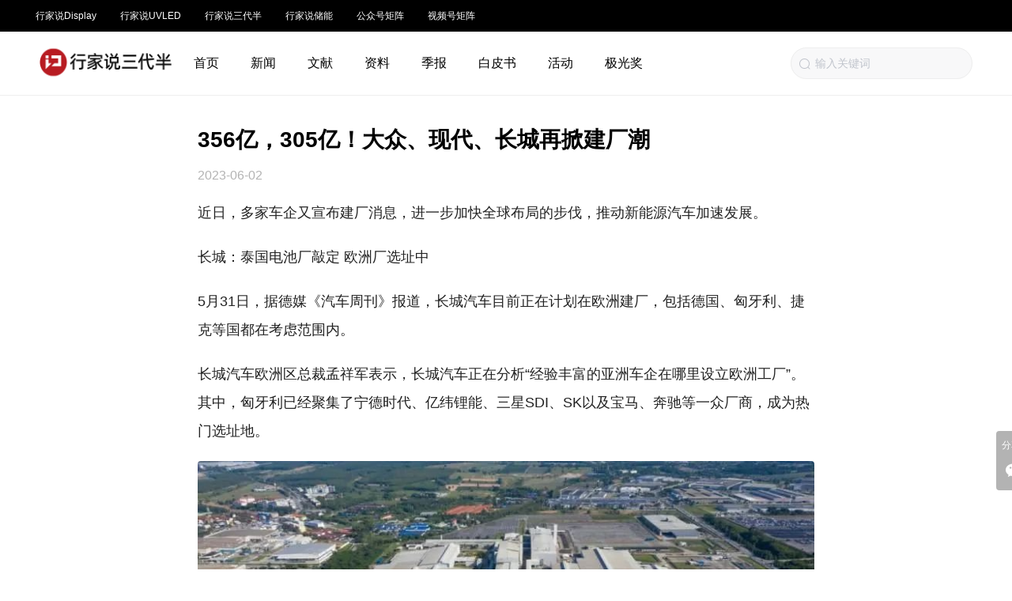

--- FILE ---
content_type: text/html;charset=utf-8
request_url: https://www.hjssemi.com/topic/1685659005825
body_size: 7575
content:
<!DOCTYPE html>
<html lang="zh">
<head>
  <meta charset="utf-8"/>
  <meta http-equiv="X-UA-Compatible" content="IE=edge"/>
  <meta name="viewport" content="width=device-width, initial-scale=1.0"/>
  <meta name="keywords" content="宁德时代,三星,sk,士兰微,igbt,功率器件,行家说动力总成"/>
  <meta name="description" content="近日，多家车企又宣布建厂消息，进一步加快全球布局的步伐，推动新能源汽车加速发展。长城：泰国电池厂敲定 欧洲厂选址中5月31日，据德媒《汽车周刊》报道，长城汽车目前正在计划在欧洲建厂，包括德国、匈牙利、捷克等国都在考虑范围内。长城汽车欧洲区总裁孟祥军表示，长城汽车正在分析“经验丰富的亚洲车企在哪里设立欧洲工厂”。其中，匈牙利已经聚集了宁德时代、亿纬锂能、三星SDI、SK以及宝马、奔驰等一众厂商，成为热门选址地。"/>
  <link rel="icon" href="https://hjs-app.oss-cn-beijing.aliyuncs.com/icon_semi.ico">
  <title>356亿，305亿！大众、现代、长城再掀建厂潮-行家说动力总成</title>
  <script>
    var _hmt = _hmt || [];
    (function() {
      var hm = document.createElement("script");
      hm.src = "https://hm.baidu.com/hm.js?c8a66389d0d07c5e4cbb5c0b1010141e";
      var s = document.getElementsByTagName("script")[0];
      s.parentNode.insertBefore(hm, s);
      /* 百度收录推送, 用户访问网页之后, 主动推送消息给百度.*/
      let bp = document.createElement('script');
      bp.src = 'https://zz.bdstatic.com/linksubmit/push.js';
      s.parentNode.insertBefore(bp, s);
    })();
  </script>
  <!-- Global site tag (gtag.js) - Google Analytics -->
  <script type="text/javascript" src="https://res.wx.qq.com/open/js/jweixin-1.6.0.js"></script>
  <!-- <script async src="https://www.googletagmanager.com/gtag/js?id=G-BE001LR6K5"></script> -->
  <script>
    window.dataLayer = window.dataLayer || [];
    function gtag(){dataLayer.push(arguments);}
    gtag('js', new Date());

    // gtag('config', 'G-BE001LR6K5');
  </script>
<link rel="preload" href="/static/wbg/js/manifest.1dcac3f8.js" as="script"><link rel="preload" href="/static/wbg/css/vendor.30c4e21f.css" as="style"><link rel="preload" href="/static/wbg/js/vendor.b17ac127.js" as="script"><link rel="preload" href="/static/wbg/css/main.ecf0db71.css" as="style"><link rel="preload" href="/static/wbg/js/main.eabeb15f.js" as="script"><link rel="stylesheet" href="/static/wbg/css/vendor.30c4e21f.css"><link rel="stylesheet" href="/static/wbg/css/main.ecf0db71.css"></head>
<body>
<div id="app" data-server-rendered="true"><div id="header" class="shadow3" data-v-27ee0df2><div id="tophead" class="el-row is-justify-space-between is-align-middle el-row--flex" style="margin-left:-5px;margin-right:-5px;margin:0;background:#000;height:40px;" data-v-27ee0df2><div class="grid1200" data-v-27ee0df2><div class="el-col el-col-20" style="padding-left:5px;padding-right:5px;" data-v-27ee0df2><a href="https://www.hangjianet.com" target="_blank" data-v-27ee0df2>行家说Display</a> <a href="https://uv.hangjianet.com" target="_blank" class="ml30" data-v-27ee0df2>行家说UVLED</a> <a href="https://www.hjssemi.com" target="_blank" class="ml30" data-v-27ee0df2>行家说三代半</a> <a href="https://es.hangjianet.com" target="_blank" class="ml30" data-v-27ee0df2>行家说储能</a> <span data-v-27ee0df2><div role="tooltip" id="el-popover-8722" aria-hidden="true" class="el-popover el-popper" style="width:650px;display:none;"><!----><div class="wechatRow el-row is-justify-space-around is-align-middle el-row--flex" style="margin-left:-5px;margin-right:-5px;height:200px;" data-v-27ee0df2><div class="el-col el-col-8" style="padding-left:5px;padding-right:5px;" data-v-27ee0df2><img src="https://hjs-app.oss-cn-beijing.aliyuncs.com/2021/08/hjsdisplay2.webp" style="width:120px;" data-v-27ee0df2></div> <div class="el-col el-col-8" style="padding-left:5px;padding-right:5px;" data-v-27ee0df2><img src="https://hjs-app.oss-cn-beijing.aliyuncs.com/2021/08/uv2.webp" style="width:120px;" data-v-27ee0df2></div> <div class="el-col el-col-8" style="padding-left:5px;padding-right:5px;" data-v-27ee0df2><img src="https://hjs-app.oss-cn-beijing.aliyuncs.com/2021/08/sdbqr2.webp" style="width:120px;" data-v-27ee0df2></div></div> </div><a class="ml30" data-v-27ee0df2>公众号矩阵</a></span> <span data-v-27ee0df2><div role="tooltip" id="el-popover-325" aria-hidden="true" class="el-popover el-popper" style="width:650px;display:none;"><!----><div class="wechatRow el-row is-justify-space-around is-align-middle el-row--flex" style="margin-left:-5px;margin-right:-5px;height:200px;" data-v-27ee0df2><div class="el-col el-col-8" style="padding-left:5px;padding-right:5px;" data-v-27ee0df2><img src="https://hjs-app.oss-cn-beijing.aliyuncs.com/2021/08/hjssp.webp" style="width:120px;" data-v-27ee0df2></div> <div class="el-col el-col-8" style="padding-left:5px;padding-right:5px;" data-v-27ee0df2><img src="https://hjs-app.oss-cn-beijing.aliyuncs.com/2021/08/uvsp.webp" style="width:120px;" data-v-27ee0df2></div> <div class="el-col el-col-8" style="padding-left:5px;padding-right:5px;" data-v-27ee0df2><img src="https://hjs-app.oss-cn-beijing.aliyuncs.com/2021/08/sdbsp.webp" style="width:120px;" data-v-27ee0df2></div></div> </div><a class="ml30" data-v-27ee0df2>视频号矩阵</a></span></div> <div class="el-col el-col-4" style="padding-left:5px;padding-right:5px;justify-content:flex-end;" data-v-27ee0df2></div></div></div> <div class="grid1200 tophead2" data-v-27ee0df2><a href="https://www.hjssemi.com" class="home_logo" data-v-27ee0df2><div class="el-image" data-v-27ee0df2><div class="el-image__placeholder"></div><!----></div></a> <div class="headerRight" data-v-27ee0df2><div id="nav" data-v-27ee0df2><a href="/" class="router-link-active" data-v-27ee0df2>首页</a> <a href="/paynews" data-v-27ee0df2>新闻</a> <a href="/wenxian" data-v-27ee0df2>文献</a> <a href="/files" data-v-27ee0df2>资料</a> <a href="/irs" data-v-27ee0df2>季报</a> <a href="/reports" data-v-27ee0df2>白皮书</a> <a href="/ev/list" data-v-27ee0df2>活动</a> <a href="/jgj" data-v-27ee0df2>极光奖</a></div></div> <div class="search-box" data-v-27ee0df2><div class="el-input el-input--prefix el-input--suffix" style="border-radius:50px;" data-v-27ee0df2><!----><input type="text" autocomplete="off" placeholder="输入关键词" class="el-input__inner"><span class="el-input__prefix"><i class="el-input__icon el-icon-search"></i></span><!----><!----><!----></div></div></div></div> <div id="newsDetail" data-v-1f03f0f1><section class="el-container" data-v-1f03f0f1><main class="el-main" data-v-1f03f0f1><div class="grid1200 el-row is-justify-space-around el-row--flex" data-v-1f03f0f1><!----> <article data-v-1f03f0f1><div class="el-col el-col-24" style="width:780px;" data-v-1f03f0f1><div class="newsBaseInfo" data-v-1f03f0f1><h1 data-v-1f03f0f1><span data-v-1f03f0f1>356亿，305亿！大众、现代、长城再掀建厂潮</span></h1></div> <div class="flex_row flex_between align_center" data-v-1f03f0f1><div class="listNameSkin f16" data-v-1f03f0f1><time style="display:none;" data-v-1f03f0f1>2023-06-02</time> <p data-v-1f03f0f1><span data-v-1f03f0f1>2023-06-02</span></p></div></div> <div class="descSkin" data-v-1f03f0f1><div class="descText" data-v-1f03f0f1><p data-v-1f03f0f1><span style="color:;" data-v-1f03f0f1>近日，多家车企又宣布建厂消息，进一步加快全球布局的步伐，推动新能源汽车加速发展。</span> <!----> <!----></p><p data-v-1f03f0f1><span style="color:;" data-v-1f03f0f1>长城：泰国电池厂敲定 欧洲厂选址中</span> <!----> <!----></p><p data-v-1f03f0f1><span style="color:;" data-v-1f03f0f1>5月31日，据德媒《汽车周刊》报道，长城汽车目前正在计划在欧洲建厂，包括德国、匈牙利、捷克等国都在考虑范围内。</span> <!----> <!----></p><p data-v-1f03f0f1><span style="color:;" data-v-1f03f0f1>长城汽车欧洲区总裁孟祥军表示，长城汽车正在分析“经验丰富的亚洲车企在哪里设立欧洲工厂”。其中，匈牙利已经聚集了宁德时代、亿纬锂能、三星SDI、SK以及宝马、奔驰等一众厂商，成为热门选址地。</span> <!----> <!----></p><p class="tc" data-v-1f03f0f1><div class="el-image" style="max-width:100%;height:auto;border-radius:4px;" data-v-1f03f0f1><div class="el-image__placeholder"></div><!----></div> <!----> <!----></p><p data-v-1f03f0f1><span style="color:;" data-v-1f03f0f1>此外，对于长城而言，悬而未决的不仅是选址问题，长城此次是新建工厂还是接管现有工厂也未可知。据孟祥军表示，长城汽车收到了“许多要约”，要购买现有制造商想要停产的工厂。相关报道猜测，Stellantis位于图林根州艾森纳赫的欧宝工厂也有可能作为投资标的。</span> <!----> <!----></p><p data-v-1f03f0f1><span style="color:;" data-v-1f03f0f1>此外，据路透社5月31日报道，长城还将敲定在泰国投资3000万美元（约2.13亿元）建立新电池包组装厂的计划，并考虑在泰国设立一个研发中心，研究电动皮卡。</span> <!----> <!----></p><p class="tc" data-v-1f03f0f1><div class="el-image" style="max-width:100%;height:auto;border-radius:4px;" data-v-1f03f0f1><div class="el-image__placeholder"></div><!----></div> <!----> <!----></p><p data-v-1f03f0f1><span style="color:;" data-v-1f03f0f1>长城汽车于2020年通过收购通用工厂进入泰国市场，目前在该工厂生产两款哈弗混动车型并在当地销售。据长城汽车泰国分公司总经理Narong Sritalayon表示，长城计划明年在泰国开始生产欧拉好猫，并将寻求在当地采购更多零部件，包括电池包。Narong表示，电池包组装工厂可能需要5亿至10亿泰铢（约1-2亿元）的投资，具体规模将取决于未来计划。</span> <!----> <!----></p><p class="tc" data-v-1f03f0f1><div class="el-image" style="max-width:100%;height:auto;border-radius:4px;" data-v-1f03f0f1><div class="el-image__placeholder"></div><!----></div> <!----> <!----></p><p data-v-1f03f0f1><span style="color:;" data-v-1f03f0f1>加入IGBT/电驱大佬群，请加微信：hangjiashuo888</span> <!----> <!----></p><p data-v-1f03f0f1><span style="color:;" data-v-1f03f0f1>大众：斥资356亿印尼建电池厂</span> <!----> <!----></p><p data-v-1f03f0f1><span style="color:;" data-v-1f03f0f1>5月30日，印尼投资部部长 Ikmal Lukma表示，大众汽车集团正计划在印度尼西亚建立电动汽车电池工厂，计划向该工厂投资约47亿欧元（约356.76亿元）。</span> <!----> <!----></p><p class="tc" data-v-1f03f0f1><div class="el-image" style="max-width:100%;height:auto;border-radius:4px;" data-v-1f03f0f1><div class="el-image__placeholder"></div><!----></div> <!----> <!----></p><p data-v-1f03f0f1><span style="color:;" data-v-1f03f0f1>据悉，本次投资及建厂事宜将由大众汽车的电池子公司 PowerCo 主导进行。据此前报道，PowerCo计划与福特、矿业公司淡水河谷和电池材料制造商华友钴业合作，印度尼西亚建立电动汽车电池生态系统。其中福特已经于3月底宣布与淡水河谷和华友钴业在印度尼西亚投资一座镍加工厂。</span> <!----> <!----></p><p class="tc" data-v-1f03f0f1><div class="el-image" style="max-width:100%;height:auto;border-radius:4px;" data-v-1f03f0f1><div class="el-image__placeholder"></div><!----></div> <!----> <!----></p><p data-v-1f03f0f1><span style="color:;" data-v-1f03f0f1>PowerCo 称其计划到2030年建立至少240 GWh产能的工厂。今年4月，PowerCo 已经宣布在加拿大建设其迄今最大的电池工厂，每年生产高达90GWh的电池。此外，德国萨尔茨吉特和西班牙萨贡特已被选为大众汽车在欧洲的电池工厂所在地。</span> <!----> <!----></p><p data-v-1f03f0f1><span style="color:;" data-v-1f03f0f1>现代：携手LG新能源赴美建厂</span> <!----> <!----></p><p data-v-1f03f0f1><span style="color:;" data-v-1f03f0f1>5月26日，据外媒报道，现代汽车集团和LG Energy Solution（LG新能源）宣布成立一家合资企业，并在美国佐治亚州生产电动汽车电池。</span> <!----> <!----></p><p data-v-1f03f0f1><span style="color:;" data-v-1f03f0f1>据悉，该电池工厂计划投资43亿美元（约305.62亿元），规划年产能达30GWh，预计于今年下半年开工建设，于2025年底开始调试。</span> <!----> <!----></p><p class="tc" data-v-1f03f0f1><div class="el-image" style="max-width:100%;height:auto;border-radius:4px;" data-v-1f03f0f1><div class="el-image__placeholder"></div><!----></div> <!----> <!----></p><p data-v-1f03f0f1><span style="color:;" data-v-1f03f0f1>据了解，去年10月“现代汽车美洲工厂”在佐治亚州奠基，该工厂投资55.4亿美元（约393.8亿元），预计2025年投产，年产能30万辆，生产包括现代、起亚和捷尼赛思在内的多个品牌电动车。而此次新建的合资工厂将满足该工厂的电池需求。</span> <!----> <!----></p><p data-v-1f03f0f1><span style="color:;" data-v-1f03f0f1>此外，LG新能源和现代汽车集团目前正在印度尼西合资建设一家年10GWh规模的电池工厂，预计在2024年投入运营。</span> <!----> <!----></p><p class="tc" data-v-1f03f0f1><div class="el-image" style="max-width:100%;height:auto;border-radius:4px;" data-v-1f03f0f1><div class="el-image__placeholder"></div><!----></div> <!----> <!----></p><p data-v-1f03f0f1><span style="color:;" data-v-1f03f0f1>图片来源：LG新能源</span> <!----> <!----></p><p data-v-1f03f0f1><span style="color:;" data-v-1f03f0f1>除了LG新能源，今年4月份，现代汽车集团还宣布计划与另一家韩国电池企业SK On在美国成立电池合资企业，为北美地区的电动汽车提供电池。两家公司将投资6.5万亿韩元（约348亿元），各自持股50%。</span> <!----> <!----></p><p class="tc" data-v-1f03f0f1><div class="el-image" style="max-width:100%;height:auto;border-radius:4px;" data-v-1f03f0f1><div class="el-image__placeholder"></div><!----></div> <!----> <!----></p><p data-v-1f03f0f1><span style="color:;" data-v-1f03f0f1>其他人都在看：</span> <!----> <!----></p><p data-v-1f03f0f1><span style="color:;" data-v-1f03f0f1>增资16亿，募资17亿！士兰微、尚阳通发力车规IGBT</span> <!----> <!----></p><p data-v-1f03f0f1><span style="color:;" data-v-1f03f0f1>130万只，1亿颗！新增2个功率器件项目</span> <!----> <!----></p></div></div></div></article></div> <!----></main></section> <div class="space_150" data-v-1f03f0f1></div> <div class="hide_sm sideItem" data-v-7062d6a4 data-v-1f03f0f1><span data-v-7062d6a4><div role="tooltip" id="el-popover-7729" aria-hidden="true" class="el-popover el-popper sharePopperClass" style="width:undefinedpx;display:none;"><!----><p data-v-7062d6a4>微信扫一扫</p> <div class="el-image" style="width:120px;" data-v-7062d6a4><div class="el-image__placeholder"></div><!----></div> </div><div data-v-7062d6a4><div class="share txtColor_FFF tc" data-v-7062d6a4><div class="f12 pt10 pb5" data-v-7062d6a4>分享到</div> <div class="el-image" style="width:40px;height:40px;cursor:pointer;" data-v-7062d6a4><div class="el-image__placeholder"></div><!----></div></div></div></span> <!----> <!----></div> <div class="el-dialog__wrapper" style="display:none;border-radius:10px;" data-v-1f03f0f1><div role="dialog" aria-modal="true" aria-label="dialog" class="el-dialog loginDialog" style="margin-top:15vh;width:50%;"><div class="el-dialog__header"><span class="el-dialog__title"></span><!----></div><!----><!----></div></div></div> <div id="footer" data-v-6d2e1e54><div class="grid1200" data-v-6d2e1e54><div class="left" data-v-6d2e1e54><div data-v-6d2e1e54><span data-v-6d2e1e54><div role="tooltip" id="el-popover-8620" aria-hidden="true" class="el-popover el-popper" style="width:undefinedpx;display:none;"><!----><div class="el-row" data-v-6d2e1e54><div class="el-col el-col-16" data-v-6d2e1e54><div class="f16 lh32 mr10" data-v-6d2e1e54><div data-v-6d2e1e54>联系人：陈圆圆 Tristar</div> <div data-v-6d2e1e54>微信号：13570314186</div> <div class="van-ellipsis" data-v-6d2e1e54>
                  邮箱：<a href="mailto:cyy@hangjianet.com" target="_blank" data-v-6d2e1e54>cyy@hangjianet.com</a></div></div></div> <div class="tc el-col el-col-7" data-v-6d2e1e54><div class="el-image" style="width:110px;height:110px;" data-v-6d2e1e54><div class="el-image__placeholder"></div><!----></div></div></div> </div><a class="el-link el-link--default" data-v-6d2e1e54><!----><span class="el-link--inner">商务合作</span><!----></a></span></div> <div data-v-6d2e1e54><span data-v-6d2e1e54><div role="tooltip" id="el-popover-9630" aria-hidden="true" class="el-popover el-popper" style="width:undefinedpx;display:none;"><!----><div class="el-row" data-v-6d2e1e54><div class="el-col el-col-16" data-v-6d2e1e54><div class="f16 lh32 mr10" data-v-6d2e1e54><div data-v-6d2e1e54>联系人：许若冰</div> <div data-v-6d2e1e54>微信号：hangjiashuo666</div> <div class="van-ellipsis" data-v-6d2e1e54>
                  邮箱：<a href="mailto:celia@hangjianet.com" target="_blank" data-v-6d2e1e54>celia@hangjianet.com</a></div></div></div> <div class="tc el-col el-col-7" data-v-6d2e1e54><div class="el-image" style="width:110px;height:110px;" data-v-6d2e1e54><div class="el-image__placeholder"></div><!----></div></div></div> </div><a class="el-link el-link--default" data-v-6d2e1e54><!----><span class="el-link--inner">内容投稿</span><!----></a></span></div> <div data-v-6d2e1e54><span data-v-6d2e1e54><div role="tooltip" id="el-popover-9367" aria-hidden="true" class="el-popover el-popper" style="width:undefinedpx;display:none;"><!----><div class="el-row" data-v-6d2e1e54><div class="el-col el-col-16" data-v-6d2e1e54><div class="f16 lh32 mr10" data-v-6d2e1e54><div data-v-6d2e1e54>联系人：许若冰</div> <div data-v-6d2e1e54>微信号：hangjiashuo666</div> <div class="van-ellipsis" data-v-6d2e1e54>
                  邮箱：<a href="mailto:celia@hangjianet.com" target="_blank" data-v-6d2e1e54>celia@hangjianet.com</a></div></div></div> <div class="tc el-col el-col-7" data-v-6d2e1e54><div class="el-image" style="width:110px;height:110px;" data-v-6d2e1e54><div class="el-image__placeholder"></div><!----></div></div></div> </div><a class="el-link el-link--default" data-v-6d2e1e54><!----><span class="el-link--inner">在线客服</span><!----></a></span></div></div> <div class="copy-right" data-v-6d2e1e54>
      ©2015-2021 行家芯网科技（广州）有限公司 版权所有
      <a href="https://beian.miit.gov.cn/" target="_blank" style="margin-left: 10px" data-v-6d2e1e54>粤ICP备2022100303号-1</a></div></div></div></div><script>window.__INITIAL_STATE__={"app":{"activeTab":"index","eventActiveTab":"list"},"asyncCommunityIndex":{"community":{"name":""},"dataInfo":[{"label":"动态","date":1765813762563,"limit":20,"topics":[],"noMore":false,"loading":false},{"label":"精选","date":1765813762563,"limit":100,"topics":[],"noMore":false,"loading":false}]},"asyncContent":{"reg":{"companyNameRegString":{},"yewuRegString":{}},"user":{"id":"","name":"","icon":"","auths":[],"hjUsers":[]},"discernList":{"discerns":[],"discern":{"limit":20,"date":"3018-01-01T00:00:00.000","cate":""},"canyan":{"limit":20,"date":""},"loading":false,"noMore":false},"canyan":[],"isJigou":0,"topic":{"id":"1685659005825","type":1,"date":"1685659003722","recommendState":0,"hjs":1,"labels":["宁德时代","三星","sk","士兰微","igbt","功率器件"],"comps":["15172217027490000","15829882757990000","15054640312870000"],"cates":["第三代半导体"],"pay":0,"readNum":5592,"commentNum":0,"hidden":0,"article":{"id":"1685659005825","title":"356亿，305亿！大众、现代、长城再掀建厂潮","previewImg":"http:\u002F\u002Fsnowcms-test.oss-cn-beijing.aliyuncs.com\u002Ftest\u002Fmarketinsight\u002F2023\u002F6\u002F2\u002F1685658976015.jpg","shortContent":"近日，多家车企又宣布建厂消息，进一步加快全球布局的步伐，推动新能源汽车加速发展。长城：泰国电池厂敲定 欧洲厂选址中5月31日，据德媒《汽车周刊》报道，长城汽车目前正在计划在欧洲建厂，包括德国、匈牙利、捷克等国都在考虑范围内。长城汽车欧洲区总裁孟祥军表示，长城汽车正在分析“经验丰富的亚洲车企在哪里设立欧洲工厂”。其中，匈牙利已经聚集了宁德时代、亿纬锂能、三星SDI、SK以及宝马、奔驰等一众厂商，成为热门选址地。","content":[{"centerText":"","color":"","fontSize":"","id":"16856590037220000","imgDesc":"","imgHeight":"","imgWidth":"","strongText":"","text":"近日，多家车企又宣布建厂消息，进一步加快全球布局的步伐，推动新能源汽车加速发展。","type":"text","videoImg":""},{"centerText":"","color":"","fontSize":"","id":"16856590037220001","imgDesc":"","imgHeight":"","imgWidth":"","strongText":"","text":"长城：泰国电池厂敲定 欧洲厂选址中","type":"text","videoImg":""},{"centerText":"","color":"","fontSize":"","id":"16856590037220002","imgDesc":"","imgHeight":"","imgWidth":"","strongText":"","text":"5月31日，据德媒《汽车周刊》报道，长城汽车目前正在计划在欧洲建厂，包括德国、匈牙利、捷克等国都在考虑范围内。","type":"text","videoImg":""},{"centerText":"","color":"","fontSize":"","id":"16856590037220003","imgDesc":"","imgHeight":"","imgWidth":"","strongText":"","text":"长城汽车欧洲区总裁孟祥军表示，长城汽车正在分析“经验丰富的亚洲车企在哪里设立欧洲工厂”。其中，匈牙利已经聚集了宁德时代、亿纬锂能、三星SDI、SK以及宝马、奔驰等一众厂商，成为热门选址地。","type":"text","videoImg":""},{"centerText":"","color":"","fontSize":"","id":"16856590037220004","imgDesc":"","imgHeight":"449","imgWidth":"800","strongText":"","text":"http:\u002F\u002Fsnowcms-test.oss-cn-beijing.aliyuncs.com\u002Ftest\u002Fmarketinsight\u002F2023\u002F6\u002F2\u002F1685658976015.jpg","type":"img","videoImg":""},{"centerText":"","color":"","fontSize":"","id":"16856590037220005","imgDesc":"","imgHeight":"","imgWidth":"","strongText":"","text":"此外，对于长城而言，悬而未决的不仅是选址问题，长城此次是新建工厂还是接管现有工厂也未可知。据孟祥军表示，长城汽车收到了“许多要约”，要购买现有制造商想要停产的工厂。相关报道猜测，Stellantis位于图林根州艾森纳赫的欧宝工厂也有可能作为投资标的。","type":"text","videoImg":""},{"centerText":"","color":"","fontSize":"","id":"16856590037220006","imgDesc":"","imgHeight":"","imgWidth":"","strongText":"","text":"此外，据路透社5月31日报道，长城还将敲定在泰国投资3000万美元（约2.13亿元）建立新电池包组装厂的计划，并考虑在泰国设立一个研发中心，研究电动皮卡。","type":"text","videoImg":""},{"centerText":"","color":"","fontSize":"","id":"16856590037220007","imgDesc":"","imgHeight":"533","imgWidth":"800","strongText":"","text":"http:\u002F\u002Fsnowcms-test.oss-cn-beijing.aliyuncs.com\u002Ftest\u002Fmarketinsight\u002F2023\u002F6\u002F2\u002F1685658975833.jpg","type":"img","videoImg":""},{"centerText":"","color":"","fontSize":"","id":"16856590037220008","imgDesc":"","imgHeight":"","imgWidth":"","strongText":"","text":"长城汽车于2020年通过收购通用工厂进入泰国市场，目前在该工厂生产两款哈弗混动车型并在当地销售。据长城汽车泰国分公司总经理Narong Sritalayon表示，长城计划明年在泰国开始生产欧拉好猫，并将寻求在当地采购更多零部件，包括电池包。Narong表示，电池包组装工厂可能需要5亿至10亿泰铢（约1-2亿元）的投资，具体规模将取决于未来计划。","type":"text","videoImg":""},{"centerText":"","color":"","fontSize":"","id":"16856590037220009","imgDesc":"","imgHeight":"233","imgWidth":"1080","strongText":"","text":"http:\u002F\u002Fsnowcms-test.oss-cn-beijing.aliyuncs.com\u002Ftest\u002Fmarketinsight\u002F2023\u002F6\u002F2\u002F1685658975650.jpg","type":"img","videoImg":""},{"centerText":"","color":"","fontSize":"","id":"16856590037220010","imgDesc":"","imgHeight":"","imgWidth":"","strongText":"","text":"加入IGBT\u002F电驱大佬群，请加微信：hangjiashuo888","type":"text","videoImg":""},{"centerText":"","color":"","fontSize":"","id":"16856590037220011","imgDesc":"","imgHeight":"","imgWidth":"","strongText":"","text":"大众：斥资356亿印尼建电池厂","type":"text","videoImg":""},{"centerText":"","color":"","fontSize":"","id":"16856590037220012","imgDesc":"","imgHeight":"","imgWidth":"","strongText":"","text":"5月30日，印尼投资部部长 Ikmal Lukma表示，大众汽车集团正计划在印度尼西亚建立电动汽车电池工厂，计划向该工厂投资约47亿欧元（约356.76亿元）。","type":"text","videoImg":""},{"centerText":"","color":"","fontSize":"","id":"16856590037220013","imgDesc":"","imgHeight":"512","imgWidth":"1024","strongText":"","text":"http:\u002F\u002Fsnowcms-test.oss-cn-beijing.aliyuncs.com\u002Ftest\u002Fmarketinsight\u002F2023\u002F6\u002F2\u002F1685658975431.jpg","type":"img","videoImg":""},{"centerText":"","color":"","fontSize":"","id":"16856590037220014","imgDesc":"","imgHeight":"","imgWidth":"","strongText":"","text":"据悉，本次投资及建厂事宜将由大众汽车的电池子公司 PowerCo 主导进行。据此前报道，PowerCo计划与福特、矿业公司淡水河谷和电池材料制造商华友钴业合作，印度尼西亚建立电动汽车电池生态系统。其中福特已经于3月底宣布与淡水河谷和华友钴业在印度尼西亚投资一座镍加工厂。","type":"text","videoImg":""},{"centerText":"","color":"","fontSize":"","id":"16856590037220015","imgDesc":"","imgHeight":"720","imgWidth":"1080","strongText":"","text":"http:\u002F\u002Fsnowcms-test.oss-cn-beijing.aliyuncs.com\u002Ftest\u002Fmarketinsight\u002F2023\u002F6\u002F2\u002F1685658975240.jpg","type":"img","videoImg":""},{"centerText":"","color":"","fontSize":"","id":"16856590037220016","imgDesc":"","imgHeight":"","imgWidth":"","strongText":"","text":"PowerCo 称其计划到2030年建立至少240 GWh产能的工厂。今年4月，PowerCo 已经宣布在加拿大建设其迄今最大的电池工厂，每年生产高达90GWh的电池。此外，德国萨尔茨吉特和西班牙萨贡特已被选为大众汽车在欧洲的电池工厂所在地。","type":"text","videoImg":""},{"centerText":"","color":"","fontSize":"","id":"16856590037220017","imgDesc":"","imgHeight":"","imgWidth":"","strongText":"","text":"现代：携手LG新能源赴美建厂","type":"text","videoImg":""},{"centerText":"","color":"","fontSize":"","id":"16856590037220018","imgDesc":"","imgHeight":"","imgWidth":"","strongText":"","text":"5月26日，据外媒报道，现代汽车集团和LG Energy Solution（LG新能源）宣布成立一家合资企业，并在美国佐治亚州生产电动汽车电池。","type":"text","videoImg":""},{"centerText":"","color":"","fontSize":"","id":"16856590037220019","imgDesc":"","imgHeight":"","imgWidth":"","strongText":"","text":"据悉，该电池工厂计划投资43亿美元（约305.62亿元），规划年产能达30GWh，预计于今年下半年开工建设，于2025年底开始调试。","type":"text","videoImg":""},{"centerText":"","color":"","fontSize":"","id":"16856590037220020","imgDesc":"","imgHeight":"770","imgWidth":"1080","strongText":"","text":"http:\u002F\u002Fsnowcms-test.oss-cn-beijing.aliyuncs.com\u002Ftest\u002Fmarketinsight\u002F2023\u002F6\u002F2\u002F1685658975055.jpg","type":"img","videoImg":""},{"centerText":"","color":"","fontSize":"","id":"16856590037220021","imgDesc":"","imgHeight":"","imgWidth":"","strongText":"","text":"据了解，去年10月“现代汽车美洲工厂”在佐治亚州奠基，该工厂投资55.4亿美元（约393.8亿元），预计2025年投产，年产能30万辆，生产包括现代、起亚和捷尼赛思在内的多个品牌电动车。而此次新建的合资工厂将满足该工厂的电池需求。","type":"text","videoImg":""},{"centerText":"","color":"","fontSize":"","id":"16856590037220022","imgDesc":"","imgHeight":"","imgWidth":"","strongText":"","text":"此外，LG新能源和现代汽车集团目前正在印度尼西合资建设一家年10GWh规模的电池工厂，预计在2024年投入运营。","type":"text","videoImg":""},{"centerText":"","color":"","fontSize":"","id":"16856590037220023","imgDesc":"","imgHeight":"667","imgWidth":"1000","strongText":"","text":"http:\u002F\u002Fsnowcms-test.oss-cn-beijing.aliyuncs.com\u002Ftest\u002Fmarketinsight\u002F2023\u002F6\u002F2\u002F1685658974794.jpg","type":"img","videoImg":""},{"centerText":"","color":"","fontSize":"","id":"16856590037220024","imgDesc":"","imgHeight":"","imgWidth":"","strongText":"","text":"图片来源：LG新能源","type":"text","videoImg":""},{"centerText":"","color":"","fontSize":"","id":"16856590037220025","imgDesc":"","imgHeight":"","imgWidth":"","strongText":"","text":"除了LG新能源，今年4月份，现代汽车集团还宣布计划与另一家韩国电池企业SK On在美国成立电池合资企业，为北美地区的电动汽车提供电池。两家公司将投资6.5万亿韩元（约348亿元），各自持股50%。","type":"text","videoImg":""},{"centerText":"","color":"","fontSize":"","id":"16856590037220026","imgDesc":"","imgHeight":"479","imgWidth":"1080","strongText":"","text":"http:\u002F\u002Fsnowcms-test.oss-cn-beijing.aliyuncs.com\u002Ftest\u002Fmarketinsight\u002F2023\u002F6\u002F2\u002F1685658974558.jpg","type":"img","videoImg":""},{"centerText":"","color":"","fontSize":"","id":"16856590037220027","imgDesc":"","imgHeight":"","imgWidth":"","strongText":"","text":"其他人都在看：","type":"text","videoImg":""},{"centerText":"","color":"","fontSize":"","id":"16856590037220028","imgDesc":"","imgHeight":"","imgWidth":"","strongText":"","text":"增资16亿，募资17亿！士兰微、尚阳通发力车规IGBT","type":"text","videoImg":""},{"centerText":"","color":"","fontSize":"","id":"16856590037220029","imgDesc":"","imgHeight":"","imgWidth":"","strongText":"","text":"130万只，1亿颗！新增2个功率器件项目","type":"text","videoImg":""}],"payEnable":0},"user":{"account":"","alipay":"","alipayAccount":"","articleNum":4,"authority":2320,"auths":[256,16,2048],"bgLogo":"","canTalk":0,"checkedAccount":0,"company":"","descUrl":"","email":"","ext":"","hjUsers":[],"icon":"https:\u002F\u002Fhjsadmin.oss-cn-shenzhen.aliyuncs.com\u002Fupload\u002Fimages\u002F202303\u002F29\u002F1634_20230329091536.jpg","id":"1634865246413","job":"","lastUpdateTime":"","linkUrl":"","memberIds":[],"name":"行家说动力总成","num":4,"openId":"","qaNum":0,"readNum":2974350,"recommendText":"","remarks":"专业、原创电动汽车媒体平台，分享汽车芯片前沿技术，提供产业研究报告，在这里看懂产业风向，欢迎关注。","scRoles":["report"],"signText":"","state":1,"tag":"","tags":[],"taxesCode":"","taxesCompany":"","tel":"","topicIds":"","topicNum":4,"unionId":"","videoNum":0,"wechat":""},"timeToShow":"2023-06-02"},"discern":{"title":"","imgdesc":"","date":"","timeToShow":"","text":"","id":"","imageInfo":{"mImageurl":""}},"fileList":{"limit":20,"pageNum":1,"loading":false,"noMore":false,"files":[]},"file":{"user":{"name":"","icon":"","id":""},"previewImgs":[],"title":"","desc":"","downBtnState":0,"downloadPrice":-1,"readBtnState":0,"price":-1}},"asyncIndex":{"chooseType":"行家说报道","toptopics":[],"dataInfo":{"行家说报道":{"page":1,"topics":[],"limit":20,"total":0},"其它报道":{"page":1,"topics":[],"limit":20,"total":0},"每日热榜":{"page":1,"topics":[],"limit":20,"total":0}}},"cache":{"cachedRoutes":["Index"]},"common":{"communities":[],"uploadImg":"\u002Fopenapi\u002Fv1\u002Fvue\u002FuploadImg"},"user":{"user":{"id":"","name":"","icon":""},"test":""},"route":{"path":"\u002Ftopic\u002F1685659005825","hash":"","query":{},"params":{"id":"1685659005825"},"fullPath":"\u002Ftopic\u002F1685659005825","meta":{},"from":{"name":null,"path":"\u002F","hash":"","query":{},"params":{},"fullPath":"\u002F","meta":{}}}}</script><script src="/static/wbg/js/manifest.1dcac3f8.js" defer></script><script src="/static/wbg/js/vendor.b17ac127.js" defer></script><script src="/static/wbg/js/main.eabeb15f.js" defer></script>
</body>
</html>


--- FILE ---
content_type: text/css
request_url: https://www.hjssemi.com/static/wbg/css/main.ecf0db71.css
body_size: 68464
content:
#header[data-v-27ee0df2]{background-color:#fff;color:#fff}#tophead .el-col[data-v-27ee0df2]{height:40px;font-size:12px}#tophead a[data-v-27ee0df2]{color:#fff}#tophead[data-v-27ee0df2]{color:#fff;padding:0 10px;display:none}.tophead2[data-v-27ee0df2]{padding:10px;display:flex;flex-direction:column;align-items:center;box-sizing:border-box;width:100%!important;max-width:1200px!important}.home_logo[data-v-27ee0df2]{width:175px}.headerRight[data-v-27ee0df2]{display:flex;align-items:center;box-sizing:border-box;flex:1}#nav a[data-v-27ee0df2]{color:#ddd}#nav[data-v-27ee0df2]{display:flex;margin-right:auto}#nav a[data-v-27ee0df2]{color:#000;height:32px;display:block;font-size:14px;line-height:32px;padding:0 10px;border-bottom:none}#nav a[data-v-27ee0df2]:last-child{margin-right:0}#nav a[data-v-27ee0df2]:hover{color:#b81c22;text-decoration:none!important}#nav a.active[data-v-27ee0df2]{color:#b81c22;font-weight:700}#nav a[data-v-27ee0df2]:nth-of-type(3){display:none}.search-box[data-v-27ee0df2]{width:150px;display:none}.search-input[data-v-27ee0df2]{border-radius:20px}.search-input[data-v-27ee0df2] .el-input__inner{height:32px;line-height:32px}.search-input[data-v-27ee0df2] .el-input__icon{line-height:32px}#header[data-v-27ee0df2] .el-input{background-color:#f8f8f9;font-size:16px}#header[data-v-27ee0df2] .el-input__inner{background-color:#f8f8f9;border-color:#eee;border-radius:50px;font-size:14px}.el-col[data-v-27ee0df2]{height:64px;display:flex;flex-direction:row;align-items:center}[data-v-27ee0df2] .drawerClass{background:#eee;margin-top:40px}.btn_mobile[data-v-27ee0df2]{color:grey}.btn_wechat[data-v-27ee0df2]{color:#fff}.btn_wechat i[data-v-27ee0df2]{padding:0;margin:0}.btn_mobile a[data-v-27ee0df2]:hover,.btn_wechat a[data-v-27ee0df2]:hover{text-decoration:none!important}.btn_mobile[data-v-27ee0df2],.btn_wechat[data-v-27ee0df2]{font-size:12px;box-sizing:border-box;width:80px;height:32px;text-align:right;line-height:32px}.logined[data-v-27ee0df2],.top_name[data-v-27ee0df2]{display:flex;flex-direction:row;justify-content:flex-end;align-items:center}.logined[data-v-27ee0df2]{margin:0;padding-bottom:0}.logined a[data-v-27ee0df2]{color:#000;text-decoration:none}.wechatRow .el-col[data-v-27ee0df2]{width:140px}.qr-item[data-v-27ee0df2]{display:flex;flex-direction:column;align-items:center}@media (min-width:576px){.tophead2[data-v-27ee0df2]{flex-direction:row}}@media (min-width:768px){#tophead[data-v-27ee0df2]{display:block}.tophead2[data-v-27ee0df2]{padding:0 10px}#nav a[data-v-27ee0df2]{font-size:16px;height:80px;line-height:80px}#nav a[data-v-27ee0df2]:nth-of-type(3),.search-box[data-v-27ee0df2]{display:block}}@media (min-width:992px){#nav a[data-v-27ee0df2]{padding:0 20px}.search-box[data-v-27ee0df2]{width:230px}}@media (min-width:1200px){#tophead[data-v-27ee0df2]{padding:0}}.shadow3[data-v-27ee0df2]{border-bottom:1px solid #eee}#footer[data-v-6d2e1e54]{font-size:14px;color:grey;border-top:1px solid #eee;height:80px;box-sizing:border-box}.grid1200[data-v-6d2e1e54]{width:94%;max-width:1200px;display:flex;flex-direction:column;align-items:center}#footer .left[data-v-6d2e1e54]{display:flex;line-height:80px}#footer .left>div+div[data-v-6d2e1e54]{margin-left:100px}a[data-v-6d2e1e54]{color:grey!important;text-decoration:none!important}.copy-right[data-v-6d2e1e54]{text-align:center;margin-bottom:80px;font-size:12px}@media (min-width:576px){.copy-right[data-v-6d2e1e54]{font-size:14px}}@media (min-width:992px){.grid1200[data-v-6d2e1e54]{flex-direction:row;align-items:center;justify-content:space-between}.copy-right[data-v-6d2e1e54]{line-height:80px;margin-bottom:unset}}@-webkit-keyframes cuIcon-spin{0%{transform:rotate(0)}to{transform:rotate(359deg)}}@keyframes cuIcon-spin{0%{transform:rotate(0)}to{transform:rotate(359deg)}}.iconfont-spin{-webkit-animation:cuIcon-spin 2s linear infinite;animation:cuIcon-spin 2s linear infinite;display:inline-block}.iconfont-pulse{-webkit-animation:cuIcon-spin 1s steps(8) infinite;animation:cuIcon-spin 1s steps(8) infinite;display:inline-block}[class*=cuIcon-]{font-family:cuIcon;font-size:inherit;font-style:normal}@font-face{font-family:cuIcon;src:url(//at.alicdn.com/t/font_533566_yfq2d9wdij.eot?t=1545239985831);src:url(//at.alicdn.com/t/font_533566_yfq2d9wdij.eot?t=1545239985831#iefix) format("embedded-opentype"),url("[data-uri]") format("woff"),url(//at.alicdn.com/t/font_533566_yfq2d9wdij.ttf?t=1545239985831) format("truetype"),url(//at.alicdn.com/t/font_533566_yfq2d9wdij.svg?t=1545239985831#iconfont) format("svg")}.cuIcon-appreciate:before{content:"\e644"}.cuIcon-check:before{content:"\e645"}.cuIcon-close:before{content:"\e646"}.cuIcon-edit:before{content:"\e649"}.cuIcon-emoji:before{content:"\e64a"}.cuIcon-favorfill:before{content:"\e64b"}.cuIcon-favor:before{content:"\e64c"}.cuIcon-loading:before{content:"\e64f"}.cuIcon-locationfill:before{content:"\e650"}.cuIcon-location:before{content:"\e651"}.cuIcon-phone:before{content:"\e652"}.cuIcon-roundcheckfill:before{content:"\e656"}.cuIcon-roundcheck:before{content:"\e657"}.cuIcon-roundclosefill:before{content:"\e658"}.cuIcon-roundclose:before{content:"\e659"}.cuIcon-roundrightfill:before{content:"\e65a"}.cuIcon-roundright:before{content:"\e65b"}.cuIcon-search:before{content:"\e65c"}.cuIcon-taxi:before{content:"\e65d"}.cuIcon-timefill:before{content:"\e65e"}.cuIcon-time:before{content:"\e65f"}.cuIcon-unfold:before{content:"\e661"}.cuIcon-warnfill:before{content:"\e662"}.cuIcon-warn:before{content:"\e663"}.cuIcon-camerafill:before{content:"\e664"}.cuIcon-camera:before{content:"\e665"}.cuIcon-commentfill:before{content:"\e666"}.cuIcon-comment:before{content:"\e667"}.cuIcon-likefill:before{content:"\e668"}.cuIcon-like:before{content:"\e669"}.cuIcon-notificationfill:before{content:"\e66a"}.cuIcon-notification:before{content:"\e66b"}.cuIcon-order:before{content:"\e66c"}.cuIcon-samefill:before{content:"\e66d"}.cuIcon-same:before{content:"\e66e"}.cuIcon-deliver:before{content:"\e671"}.cuIcon-evaluate:before{content:"\e672"}.cuIcon-pay:before{content:"\e673"}.cuIcon-send:before{content:"\e675"}.cuIcon-shop:before{content:"\e676"}.cuIcon-ticket:before{content:"\e677"}.cuIcon-back:before{content:"\e679"}.cuIcon-cascades:before{content:"\e67c"}.cuIcon-discover:before{content:"\e67e"}.cuIcon-list:before{content:"\e682"}.cuIcon-more:before{content:"\e684"}.cuIcon-scan:before{content:"\e689"}.cuIcon-settings:before{content:"\e68a"}.cuIcon-questionfill:before{content:"\e690"}.cuIcon-question:before{content:"\e691"}.cuIcon-shopfill:before{content:"\e697"}.cuIcon-form:before{content:"\e699"}.cuIcon-pic:before{content:"\e69b"}.cuIcon-filter:before{content:"\e69c"}.cuIcon-footprint:before{content:"\e69d"}.cuIcon-top:before{content:"\e69e"}.cuIcon-pulldown:before{content:"\e69f"}.cuIcon-pullup:before{content:"\e6a0"}.cuIcon-right:before{content:"\e6a3"}.cuIcon-refresh:before{content:"\e6a4"}.cuIcon-moreandroid:before{content:"\e6a5"}.cuIcon-deletefill:before{content:"\e6a6"}.cuIcon-refund:before{content:"\e6ac"}.cuIcon-cart:before{content:"\e6af"}.cuIcon-qrcode:before{content:"\e6b0"}.cuIcon-remind:before{content:"\e6b2"}.cuIcon-delete:before{content:"\e6b4"}.cuIcon-profile:before{content:"\e6b7"}.cuIcon-home:before{content:"\e6b8"}.cuIcon-cartfill:before{content:"\e6b9"}.cuIcon-discoverfill:before{content:"\e6ba"}.cuIcon-homefill:before{content:"\e6bb"}.cuIcon-message:before{content:"\e6bc"}.cuIcon-addressbook:before{content:"\e6bd"}.cuIcon-link:before{content:"\e6bf"}.cuIcon-lock:before{content:"\e6c0"}.cuIcon-unlock:before{content:"\e6c2"}.cuIcon-vip:before{content:"\e6c3"}.cuIcon-weibo:before{content:"\e6c4"}.cuIcon-activity:before{content:"\e6c5"}.cuIcon-friendaddfill:before{content:"\e6c9"}.cuIcon-friendadd:before{content:"\e6ca"}.cuIcon-friendfamous:before{content:"\e6cb"}.cuIcon-friend:before{content:"\e6cc"}.cuIcon-goods:before{content:"\e6cd"}.cuIcon-selection:before{content:"\e6ce"}.cuIcon-explore:before{content:"\e6d2"}.cuIcon-present:before{content:"\e6d3"}.cuIcon-squarecheckfill:before{content:"\e6d4"}.cuIcon-square:before{content:"\e6d5"}.cuIcon-squarecheck:before{content:"\e6d6"}.cuIcon-round:before{content:"\e6d7"}.cuIcon-roundaddfill:before{content:"\e6d8"}.cuIcon-roundadd:before{content:"\e6d9"}.cuIcon-add:before{content:"\e6da"}.cuIcon-notificationforbidfill:before{content:"\e6db"}.cuIcon-explorefill:before{content:"\e6dd"}.cuIcon-fold:before{content:"\e6de"}.cuIcon-game:before{content:"\e6df"}.cuIcon-redpacket:before{content:"\e6e0"}.cuIcon-selectionfill:before{content:"\e6e1"}.cuIcon-similar:before{content:"\e6e2"}.cuIcon-appreciatefill:before{content:"\e6e3"}.cuIcon-infofill:before{content:"\e6e4"}.cuIcon-info:before{content:"\e6e5"}.cuIcon-forwardfill:before{content:"\e6ea"}.cuIcon-forward:before{content:"\e6eb"}.cuIcon-rechargefill:before{content:"\e6ec"}.cuIcon-recharge:before{content:"\e6ed"}.cuIcon-vipcard:before{content:"\e6ee"}.cuIcon-voice:before{content:"\e6ef"}.cuIcon-voicefill:before{content:"\e6f0"}.cuIcon-friendfavor:before{content:"\e6f1"}.cuIcon-wifi:before{content:"\e6f2"}.cuIcon-share:before{content:"\e6f3"}.cuIcon-wefill:before{content:"\e6f4"}.cuIcon-we:before{content:"\e6f5"}.cuIcon-lightauto:before{content:"\e6f6"}.cuIcon-lightforbid:before{content:"\e6f7"}.cuIcon-lightfill:before{content:"\e6f8"}.cuIcon-camerarotate:before{content:"\e6f9"}.cuIcon-light:before{content:"\e6fa"}.cuIcon-barcode:before{content:"\e6fb"}.cuIcon-flashlightclose:before{content:"\e6fc"}.cuIcon-flashlightopen:before{content:"\e6fd"}.cuIcon-searchlist:before{content:"\e6fe"}.cuIcon-service:before{content:"\e6ff"}.cuIcon-sort:before{content:"\e700"}.cuIcon-down:before{content:"\e703"}.cuIcon-mobile:before{content:"\e704"}.cuIcon-mobilefill:before{content:"\e705"}.cuIcon-copy:before{content:"\e706"}.cuIcon-countdownfill:before{content:"\e707"}.cuIcon-countdown:before{content:"\e708"}.cuIcon-noticefill:before{content:"\e709"}.cuIcon-notice:before{content:"\e70a"}.cuIcon-upstagefill:before{content:"\e70e"}.cuIcon-upstage:before{content:"\e70f"}.cuIcon-babyfill:before{content:"\e710"}.cuIcon-baby:before{content:"\e711"}.cuIcon-brandfill:before{content:"\e712"}.cuIcon-brand:before{content:"\e713"}.cuIcon-choicenessfill:before{content:"\e714"}.cuIcon-choiceness:before{content:"\e715"}.cuIcon-clothesfill:before{content:"\e716"}.cuIcon-clothes:before{content:"\e717"}.cuIcon-creativefill:before{content:"\e718"}.cuIcon-creative:before{content:"\e719"}.cuIcon-female:before{content:"\e71a"}.cuIcon-keyboard:before{content:"\e71b"}.cuIcon-male:before{content:"\e71c"}.cuIcon-newfill:before{content:"\e71d"}.cuIcon-new:before{content:"\e71e"}.cuIcon-pullleft:before{content:"\e71f"}.cuIcon-pullright:before{content:"\e720"}.cuIcon-rankfill:before{content:"\e721"}.cuIcon-rank:before{content:"\e722"}.cuIcon-bad:before{content:"\e723"}.cuIcon-cameraadd:before{content:"\e724"}.cuIcon-focus:before{content:"\e725"}.cuIcon-friendfill:before{content:"\e726"}.cuIcon-cameraaddfill:before{content:"\e727"}.cuIcon-apps:before{content:"\e729"}.cuIcon-paintfill:before{content:"\e72a"}.cuIcon-paint:before{content:"\e72b"}.cuIcon-picfill:before{content:"\e72c"}.cuIcon-refresharrow:before{content:"\e72d"}.cuIcon-colorlens:before{content:"\e6e6"}.cuIcon-markfill:before{content:"\e730"}.cuIcon-mark:before{content:"\e731"}.cuIcon-presentfill:before{content:"\e732"}.cuIcon-repeal:before{content:"\e733"}.cuIcon-album:before{content:"\e734"}.cuIcon-peoplefill:before{content:"\e735"}.cuIcon-people:before{content:"\e736"}.cuIcon-servicefill:before{content:"\e737"}.cuIcon-repair:before{content:"\e738"}.cuIcon-file:before{content:"\e739"}.cuIcon-repairfill:before{content:"\e73a"}.cuIcon-taoxiaopu:before{content:"\e73b"}.cuIcon-weixin:before{content:"\e612"}.cuIcon-attentionfill:before{content:"\e73c"}.cuIcon-attention:before{content:"\e73d"}.cuIcon-commandfill:before{content:"\e73e"}.cuIcon-command:before{content:"\e73f"}.cuIcon-communityfill:before{content:"\e740"}.cuIcon-community:before{content:"\e741"}.cuIcon-read:before{content:"\e742"}.cuIcon-calendar:before{content:"\e74a"}.cuIcon-cut:before{content:"\e74b"}.cuIcon-magic:before{content:"\e74c"}.cuIcon-backwardfill:before{content:"\e74d"}.cuIcon-playfill:before{content:"\e74f"}.cuIcon-stop:before{content:"\e750"}.cuIcon-tagfill:before{content:"\e751"}.cuIcon-tag:before{content:"\e752"}.cuIcon-group:before{content:"\e753"}.cuIcon-all:before{content:"\e755"}.cuIcon-backdelete:before{content:"\e756"}.cuIcon-hotfill:before{content:"\e757"}.cuIcon-hot:before{content:"\e758"}.cuIcon-post:before{content:"\e759"}.cuIcon-radiobox:before{content:"\e75b"}.cuIcon-rounddown:before{content:"\e75c"}.cuIcon-upload:before{content:"\e75d"}.cuIcon-writefill:before{content:"\e760"}.cuIcon-write:before{content:"\e761"}.cuIcon-radioboxfill:before{content:"\e763"}.cuIcon-punch:before{content:"\e764"}.cuIcon-shake:before{content:"\e765"}.cuIcon-move:before{content:"\e768"}.cuIcon-safe:before{content:"\e769"}.cuIcon-activityfill:before{content:"\e775"}.cuIcon-crownfill:before{content:"\e776"}.cuIcon-crown:before{content:"\e777"}.cuIcon-goodsfill:before{content:"\e778"}.cuIcon-messagefill:before{content:"\e779"}.cuIcon-profilefill:before{content:"\e77a"}.cuIcon-sound:before{content:"\e77b"}.cuIcon-sponsorfill:before{content:"\e77c"}.cuIcon-sponsor:before{content:"\e77d"}.cuIcon-upblock:before{content:"\e77e"}.cuIcon-weblock:before{content:"\e77f"}.cuIcon-weunblock:before{content:"\e780"}.cuIcon-my:before{content:"\e78b"}.cuIcon-myfill:before{content:"\e78c"}.cuIcon-emojifill:before{content:"\e78d"}.cuIcon-emojiflashfill:before{content:"\e78e"}.cuIcon-flashbuyfill:before{content:"\e78f"}.cuIcon-text:before{content:"\e791"}.cuIcon-goodsfavor:before{content:"\e794"}.cuIcon-musicfill:before{content:"\e795"}.cuIcon-musicforbidfill:before{content:"\e796"}.cuIcon-card:before{content:"\e624"}.cuIcon-triangledownfill:before{content:"\e79b"}.cuIcon-triangleupfill:before{content:"\e79c"}.cuIcon-roundleftfill-copy:before{content:"\e79e"}.cuIcon-font:before{content:"\e76a"}.cuIcon-title:before{content:"\e82f"}.cuIcon-recordfill:before{content:"\e7a4"}.cuIcon-record:before{content:"\e7a6"}.cuIcon-cardboardfill:before{content:"\e7a9"}.cuIcon-cardboard:before{content:"\e7aa"}.cuIcon-formfill:before{content:"\e7ab"}.cuIcon-coin:before{content:"\e7ac"}.cuIcon-cardboardforbid:before{content:"\e7af"}.cuIcon-circlefill:before{content:"\e7b0"}.cuIcon-circle:before{content:"\e7b1"}.cuIcon-attentionforbid:before{content:"\e7b2"}.cuIcon-attentionforbidfill:before{content:"\e7b3"}.cuIcon-attentionfavorfill:before{content:"\e7b4"}.cuIcon-attentionfavor:before{content:"\e7b5"}.cuIcon-titles:before{content:"\e701"}.cuIcon-icloading:before{content:"\e67a"}.cuIcon-full:before{content:"\e7bc"}.cuIcon-mail:before{content:"\e7bd"}.cuIcon-peoplelist:before{content:"\e7be"}.cuIcon-goodsnewfill:before{content:"\e7bf"}.cuIcon-goodsnew:before{content:"\e7c0"}.cuIcon-medalfill:before{content:"\e7c1"}.cuIcon-medal:before{content:"\e7c2"}.cuIcon-newsfill:before{content:"\e7c3"}.cuIcon-newshotfill:before{content:"\e7c4"}.cuIcon-newshot:before{content:"\e7c5"}.cuIcon-news:before{content:"\e7c6"}.cuIcon-videofill:before{content:"\e7c7"}.cuIcon-video:before{content:"\e7c8"}.cuIcon-exit:before{content:"\e7cb"}.cuIcon-skinfill:before{content:"\e7cc"}.cuIcon-skin:before{content:"\e7cd"}.cuIcon-moneybagfill:before{content:"\e7ce"}.cuIcon-usefullfill:before{content:"\e7cf"}.cuIcon-usefull:before{content:"\e7d0"}.cuIcon-moneybag:before{content:"\e7d1"}.cuIcon-redpacket_fill:before{content:"\e7d3"}.cuIcon-subscription:before{content:"\e7d4"}.cuIcon-loading1:before{content:"\e633"}.cuIcon-github:before{content:"\e692"}.cuIcon-global:before{content:"\e7eb"}.cuIcon-settingsfill:before{content:"\e6ab"}.cuIcon-back_android:before{content:"\e7ed"}.cuIcon-expressman:before{content:"\e7ef"}.cuIcon-evaluate_fill:before{content:"\e7f0"}.cuIcon-group_fill:before{content:"\e7f5"}.cuIcon-play_forward_fill:before{content:"\e7f6"}.cuIcon-deliver_fill:before{content:"\e7f7"}.cuIcon-notice_forbid_fill:before{content:"\e7f8"}.cuIcon-fork:before{content:"\e60c"}.cuIcon-pick:before{content:"\e7fa"}.cuIcon-wenzi:before{content:"\e6a7"}.cuIcon-ellipse:before{content:"\e600"}.cuIcon-qr_code:before{content:"\e61b"}.cuIcon-dianhua:before{content:"\e64d"}.cuIcon-icon:before{content:"\e602"}.cuIcon-loading2:before{content:"\e7f1"}.cuIcon-btn:before{content:"\e601"}body,div,h1,h2,h3,h4,h5,h6,li,ol,p,td,th,ul{font-family:Arial,微软雅黑,Microsoft YaHei UI,sans-serif}body{color:#000;font-size:14px;background-color:#fff}body,html{scroll-behavior:smooth}img{border:0;vertical-align:middle}ol,ul{list-style:none}a,blockquote,body,dd,div,dl,dt,fieldset,form,h1,h2,h3,h4,h5,h6,input,li,ol,p,pre,td,textarea,th,ul{margin:0;padding:0}a:link,a:visited{color:#000;text-decoration:none}a:hover{color:grey}a:active,a:hover{text-decoration:none}a:active{color:#000}.clearfix:after,.clearfix:before{content:"";display:table}.clearfix:after{clear:both}.clearfix{*zoom:1}.fl{float:left}.fr{float:right}.ff_st{font-family:宋体}.f10{font-size:10px}.f12{font-size:12px}.f12_tab{text-indent:24px}.f14{font-size:14px!important}.f14_tab{text-indent:28px}.f16{font-size:16px!important}.f15{font-size:15px!important}.f16_tab{text-indent:32px}.f18{font-size:18px!important}.f20{font-size:20px!important}.f22{font-size:22px!important}.f24{font-size:24px!important}.f30{font-size:30px!important}.f32{font-size:32px!important}.f36{font-size:36px!important}.lh24{line-height:24px!important}.lh28{line-height:28px!important}.lh32{line-height:32px!important}.lh40{line-height:40px!important}.lh50{line-height:50px!important}.tc{text-align:center}.tr{text-align:right}.p5{padding:5px!important}.p10{padding:10px!important}.p20{padding:20px!important}.pl10{padding-left:10px!important}.pl20{padding-left:20px!important}.pl30{padding-left:30px!important}.pl50{padding-left:50px!important}.pr10{padding-right:10px!important}.pr20{padding-right:20px!important}.pt5{padding-top:5px!important}.pt10{padding-top:10px!important}.pt20{padding-top:20px!important}.pt30{padding-top:30px!important}.pt40{padding-top:40px!important}.pt50{padding-top:50px!important}.pt70{padding-top:70px!important}.pt80{padding-top:80px!important}.pb5{padding-bottom:5px!important}.pb10{padding-bottom:10px!important}.pb20{padding-bottom:20px!important}.pt120{padding-top:120px!important}.pt150{padding-top:150px!important}.fb{font-weight:700}.m2{margin:0 2em}.mt5{margin-top:5px!important}.mt10{margin-top:10px!important}.mt15{margin-top:15px!important}.mt20{margin-top:20px!important}.mt60{margin-top:60px!important}.mt30{margin-top:30px!important}.mr20{margin-right:20px!important}.mr30{margin-right:30px!important}.mr40{margin-right:40px!important}.mr60{margin-right:60px!important}.ml5{margin-left:5px!important}.ml10{margin-left:10px!important}.ml20{margin-left:20px!important}.ml30{margin-left:30px!important}.mr10{margin-right:10px!important}.mr5{margin-right:5px!important}.mb5{margin-bottom:5px!important}.mb10{margin-bottom:10px!important}.mb20{margin-bottom:20px!important}.mb30{margin-bottom:30px!important}.mb40{margin-bottom:40px!important}.mb60{margin-bottom:60px!important}.boxCenter{margin-left:auto;margin-right:auto}.imgMiddle{vertical-align:middle}.abs{position:absolute!important}.rel{position:relative!important}.borderRadius3{border-radius:3px}.borderRadius10{border-radius:10px}.txtColor_blue{color:#007aff!important}.txtColor_red{color:#ef001e!important}.txtColor_FFF{color:#fff!important}.txtColor_CCC{color:#ccc!important}.txtColor_orange{color:#f50!important}.txtColor_green{color:#28a745!important}.txtColor_gold{color:#b81c22!important}.txtColor_000{color:#000!important}.txtColor_B30{color:#4d4d4d!important}.txtColor_B50{color:grey!important}.color_666{color:#666!important}.color_999{color:#999!important}.color_ccc{color:#ccc!important}.color_red{color:#f56c6c}.color_999{color:#999}.color_333{color:#333}.color_gold{color:#c69b5b}.txtColor_B70{color:#b3b3b3!important}.wordWarp{word-wrap:break-word}.fwb{font-weight:700!important}.fwb_shadow{text-shadow:1px 0 0 #222}.fwb_100{font-weight:700!important}.inlineBlock{display:inline-block}.borderRadius6{border-radius:6px}.bg_main{background-color:#f8f8f9}.bg_blue{background-color:#007aff}.bg_black{background-color:#000}.bg_red{background-color:#ef001e}.bg_orange{background-color:#f50}.bg_green{background-color:#28a745}.a_space{height:20px;display:block}.t_space{height:54px;display:block}.delay-1s{transition:all 1s ease}.delay-05s{transition:all .5s ease}.grid1200{width:1200px;margin:auto}.cursor{cursor:pointer}body::-webkit-scrollbar-track{box-shadow:inset 0 0 4px rgba(0,0,0,.1);-webkit-box-shadow:inset 0 0 4px rgba(0,0,0,.1);background-color:#f5f5f5}body::-webkit-scrollbar{width:4px;background-color:#999}body::-webkit-scrollbar-thumb{background-color:#000;border-top-right-radius:0}.space_h60{display:block;width:100%;height:50px}a{text-decoration:none;cursor:pointer}a:hover{color:#b81c22}.sharePopperClass{text-align:center}.index_company_logo{border:1px solid #eee;border-radius:4px}.flex,.flex_row{display:flex}.flex_row{flex-direction:row}.flex_column{display:flex;flex-direction:column}.flex_start{justify-content:flex-start}.flex_end{justify-content:flex-end}.flex_center{justify-content:center}.flex_between{justify-content:space-between}.flex_around{justify-content:space-around}.flex_wrap{flex-wrap:wrap}.align_start{align-items:flex-start}.align_end{align-items:flex-end}.align_center{align-items:center}.align_baseline{align-items:baseline}.align_stretch{align-items:stretch}.clickable{cursor:pointer}.textRow1{-webkit-line-clamp:1}.textRow1,.textRow2{overflow:hidden;text-overflow:ellipsis;display:-webkit-box;-webkit-box-orient:vertical}.textRow2{-webkit-line-clamp:2}.textRow3{-webkit-line-clamp:3}.textRow3,.textRow4{overflow:hidden;text-overflow:ellipsis;display:-webkit-box;-webkit-box-orient:vertical}.textRow4{-webkit-line-clamp:4}.textRow5{overflow:hidden;text-overflow:ellipsis;display:-webkit-box;-webkit-box-orient:vertical;-webkit-line-clamp:5}.shadow6{box-shadow:0 5px 10px rgba(0,0,0,.1)}.file-label{display:flex;flex-wrap:wrap;padding:20px;border:1px solid #eee;background:#fdfdfd;font-size:14px;color:#333;border-radius:4px}.file-label span{width:50%;margin-bottom:5px}.file-title{justify-content:space-between;align-items:center}.file-icon{display:flex;align-items:center}.file-logo{width:100%;border-radius:4px;border:1px solid #eee;height:160px}.file-img-item{display:flex;flex-direction:column}.file-name{height:40px}.jg-item{border:1px solid #eee;border-radius:4px;padding:30px 20px}.jg-product:before{content:"•";margin-right:10px}.jg-product{margin-top:10px;overflow:hidden;text-overflow:ellipsis;display:-webkit-box;-webkit-box-orient:vertical;-webkit-line-clamp:1}.mb-1,.my-1{margin-bottom:.25rem!important}.mb-2,.my-2{margin-bottom:.5rem!important}.mb-3,.my-3{margin-bottom:1rem!important}.mb-4,.my-4{margin-bottom:1.5rem!important}.mt-1,.my-1{margin-top:.25rem!important}.mt-2,.my-2{margin-top:.5rem!important}.mt-3,.my-3{margin-top:1rem!important}.mt-4,.my-4{margin-top:1.5rem!important}.home{padding:20px 0 0 0}.my-swipe .van-swipe-item{color:#222;font-size:20px;text-align:center}.groupList{font-size:14px}.groupList>ul>li{float:left;margin-right:10px;margin-bottom:10px}.groupList>ul>li a{display:block;padding:0 19px;box-sizing:border-box;line-height:36px;border:1px solid #b3d8ff;border-radius:4px;color:#b81c22;background:#ecf5ff}.groupList>ul>li a.active,.groupList>ul>li a:hover{color:#fff;text-decoration:none!important;background-color:#b81c22;border-color:#b81c22}.subNavTitle{font-size:18px;line-height:32px;color:grey;border-bottom:1px solid #eee}.subNavTitle a{color:grey;padding:5px 15px}.subNavTitle a:hover{color:#000}.subNavTitle .active{color:#000;border-bottom:3px solid #000}.tagDanger{background-color:#ee0a24;font-size:12px;color:#fff;padding:2px 6px;border-radius:3px;position:relative;top:-2px}.oneList a{text-decoration:none!important}.info_flow_list>ul>li{padding:30px 0;border-bottom:1px solid #f8f8f9}.info_flow_list>ul>li:last-child{border-bottom:none}.ifl_title{font-size:18px;font-weight:400;line-height:1.4em}.listNameSkin{font-size:14px;color:#b3b3b3;display:flex;flex-direction:row;justify-content:flex-start;align-items:center}.listNameSkin .el-avatar{margin-right:10px}.descSkin{color:#999;margin:10px 0 0 0}.descSkin p{font-size:16px;line-height:1.8em;margin:auto;padding:0}.msgText{font-size:12px;color:#b3b3b3}.listPic{box-sizing:border-box;border:1px solid #f8f8f9}.mark_red{background-color:#ee0a24}.mark_gray,.mark_red{width:32px;height:32px;display:block;border-radius:32px;color:#fff;font-size:16px;text-align:center;line-height:32px}.mark_gray{background-color:#b3b3b3}.r_commonTitle{display:flex;flex-direction:row;justify-content:space-between;align-items:center;font-weight:700;font-size:20px}.r_commonTitle a{font-size:16px;font-weight:400;color:#b81c22;text-decoration:none!important}.h_r_facePic{width:50px;height:50px;border-radius:25px;display:inline-block;background-position:50%;background-repeat:no-repeat;background-size:cover;text-align:center;line-height:50px;box-sizing:border-box;border:1px solid #f8f8f9}.r_hjList ul>li:first-child{padding-top:0}.r_hjList ul>li{padding:10px 0}.r_hjList ul>li a{color:#000;text-decoration:none!important}.r_qrcode{padding:20px;width:100%;border-radius:6px;box-sizing:border-box;background-color:#f8f8f9}.r_qrcode image,.r_qrcode img{padding:0!important;margin:0!important}.r_qrcode p{padding:0;margin:5px}.hide_sm{display:block}@media (max-width:992px){.groupList>ul>li a{font-size:12px}.subNavTitle{font-size:16px;line-height:28px}}@media (max-width:768px){.subNavTitle{font-size:15px;line-height:28px}.descSkin p{font-size:16px;line-height:20px}.listPic{height:80px}.hide_sm{display:none}}@media (max-width:576px){.hide_sm{display:none}.listPic{height:70px}.ifl_title{font-size:18px}}@media (max-width:375px){.ifl_title{font-size:17px}.hide_sm{display:none}.subNavTitle a{padding:5px 12px}.subNavTitle{font-size:14px;line-height:24px}.descSkin p{font-size:16px;line-height:20px}.listPic{height:60px}}.bannerBg{width:100%;background-position:50%;background-repeat:no-repeat;background-size:cover}.bannerBg,.bannerBg .container .row{height:200px}.banner-subTitle{position:relative;top:-12px;margin-left:20px}.sideItem{position:fixed;z-index:1;width:50px;height:auto;left:50%;bottom:100px;margin-left:620px}.sideItem .share{border-radius:4px;width:50px;height:auto;background-color:#b3b3b3}.wrapper{display:flex;align-items:center;justify-content:center;height:100%}.block{width:140px;height:140px;background-color:#fff}.block,.block img{border-radius:4px}.btn_arrow{margin-top:10px;background-color:#b3b3b3}.btn_arrow,.btn_arrow a{border-radius:4px;height:50px}.btn_arrow a{width:50px;display:flex;justify-content:center;align-items:center}.el-image__inner--center{position:relative;top:0!important;left:0!important;transform:translate(0)!important;display:block;height:auto!important}.img-radius-10{border-radius:10px}.fade-enter-active[data-v-7062d6a4],.fade-leave-active[data-v-7062d6a4]{transition:opacity .5s}.fade-enter[data-v-7062d6a4],.fade-leave-to[data-v-7062d6a4]{opacity:0}.shortLink[data-v-7062d6a4]{cursor:pointer}[data-v-5c6b68a8] .el-dialog__header{padding:0}[data-v-5c6b68a8] .el-button--primary{color:#b81c22;background:#fff;border-color:#b81c22}#home .el-tabs__item{color:#b3b3b3!important;font-size:16px!important;height:50px!important;line-height:50px!important}#home .el-tabs__item:hover{color:#000!important}#home .el-tabs__active-bar{background-color:#000!important;height:4px!important}#home .el-tabs__item.is-active{font-size:24px!important;color:#000!important;min-width:110px!important;text-align:center}#home .el-tabs__nav-wrap:after{height:1px!important;background-color:#eee!important}#home .el-pagination.is-background .el-pager li:not(.disabled):hover{color:#b81c22}#home .el-pagination.is-background .el-pager li:not(.disabled).active{background-color:#000}[data-v-e8b59720] .r_commonTitle{font-size:24px;border-bottom:0;padding-bottom:0}.jigoulogo[data-v-e8b59720]{width:183px;height:98px;border-radius:6px}.img360[data-v-e8b59720]{width:360px;height:157px;border-radius:6px}[data-v-e8b59720] .loginDialog{border-radius:10px}[data-v-e8b59720] .loginDialog .el-dialog__body,[data-v-e8b59720] .loginDialog .el-dialog__header{padding:0}.pic_index_border[data-v-e8b59720]{box-sizing:border-box;border:1px solid #fafafa}.space_h60[data-v-e8b59720]{display:block;width:100%;height:50px}.bannerLoginSpace[data-v-e8b59720]{width:360px;height:339px;border-radius:6px;padding:30px;background-image:linear-gradient(135deg,#fcfcfc,#eee);box-sizing:border-box;border:1px solid #eee;color:#111;font-size:16px}.b_name[data-v-e8b59720]{color:#b81c22;font-size:20px;line-height:36px}.b_date[data-v-e8b59720]{color:grey;line-height:36px}.b_loginButton[data-v-e8b59720]{margin-top:10px}.b_loginButton>ul>li[data-v-e8b59720]{margin-bottom:20px;text-align:center;height:40px;color:#b81c22}.b_loginButton>ul>li a.s1[data-v-e8b59720]{width:180px;height:40px;display:inline-block;border-radius:40px;text-align:center;line-height:40px;box-sizing:border-box;border:1px solid #b81c22;background-color:#b81c22;color:#fff}.b_loginButton>ul>li a.s1[data-v-e8b59720]:hover{background-color:#d32027}.b_loginButton>ul>li a.s2[data-v-e8b59720]{width:180px;height:40px;display:inline-block;border-radius:40px;text-align:center;line-height:40px;box-sizing:border-box;border:1px solid #b81c22;background-color:#b81c22;color:#fff}.b_loginButton>ul>li a.s2[data-v-e8b59720]:hover{background-color:#d32027}.b_divider[data-v-e8b59720]{text-align:center;color:grey;font-size:14px;font-weight:700;display:block;width:100%;margin-top:30px}.b_divider[data-v-e8b59720]:before{margin-right:10px}.b_divider[data-v-e8b59720]:after,.b_divider[data-v-e8b59720]:before{content:"";display:inline-block;height:1px;width:35%;background-color:#ccc;position:relative;top:-3px}.b_divider[data-v-e8b59720]:after{margin-left:10px}.vipQY>ul[data-v-e8b59720]{display:flex;flex-direction:row;justify-content:space-between;align-items:center;padding:10px 0}.vipQY>ul>li[data-v-e8b59720]{display:flex;flex-direction:column;justify-content:flex-start;align-items:center;width:40%;font-size:14px;color:grey;text-align:center}.vipQY>ul>li i[data-v-e8b59720]{font-size:36px;margin-bottom:5px;color:grey}.vipQY>ul>li[data-v-e8b59720]:nth-child(2n){width:1px;height:60px;background-color:#ccc;margin:0 10px}.b_msgSkin[data-v-e8b59720]{text-align:center}.b_msgSkin a[data-v-e8b59720]{color:grey;font-size:12px}.b_msgSkin a[data-v-e8b59720]:hover{color:#b81c22}#home a[data-v-e8b59720]{transition:all .5s ease}.subTitleMenu>li[data-v-e8b59720]{float:left;color:#b3b3b3}.subTitleMenu>li[data-v-e8b59720]:nth-child(2n){margin-left:15px;margin-right:15px}.subTitleMenu>li a[data-v-e8b59720]{color:#b3b3b3}.subTitleMenu>li a.active[data-v-e8b59720]{color:#b81c22;font-weight:700}.hotWord>li[data-v-e8b59720]{float:left;margin-right:10px;margin-bottom:15px}.hotWord>li a[data-v-e8b59720]{display:block;padding:8px 15px;border-radius:30px;border:1px solid #eee;background-color:#f8f8f9;color:#b81c22}.hotWord>li a[data-v-e8b59720]:before{content:""}.newsList>li[data-v-e8b59720]{font-size:16px;width:570px;margin-bottom:20px;display:flex;flex-direction:row;justify-content:space-between;align-items:center;float:left;margin-right:60px}.newsList>li[data-v-e8b59720]:nth-child(2n){margin-right:0}.newsList>li div[data-v-e8b59720]:first-child{width:20px;display:flex;flex-direction:row;justify-content:center;align-items:center}.newsList>li div[data-v-e8b59720]:nth-child(2){width:480px}.newsList>li div[data-v-e8b59720]:last-child{width:60px}.i_recommend[data-v-e8b59720]{width:20px;height:20px;color:#fff;background-color:#ee0a24;border-radius:20px;display:block;font-size:12px;text-align:center;line-height:20px}.adList>ul>li[data-v-e8b59720]{float:left;margin-right:60px}.adList>ul>li[data-v-e8b59720]:nth-child(3n){margin-right:0}.dataList[data-v-e8b59720]{margin-top:20px}.dataList>ul>li[data-v-e8b59720]{float:left;width:360px;margin-right:60px;box-sizing:border-box;margin-bottom:20px;font-size:16px;display:flex;flex-direction:row;justify-content:space-between;align-items:center}.dataList>ul>li[data-v-e8b59720]:nth-child(3n){margin-right:0}.dataList>ul>li div[data-v-e8b59720]:first-child{width:20px;display:flex;flex-direction:row;justify-content:center;align-items:center}.dataList>ul>li div[data-v-e8b59720]:last-child{width:340px}.fileList[data-v-e8b59720]{margin-top:20px}.fileList>ul>li[data-v-e8b59720]{float:left;width:360px;margin-right:60px;box-sizing:border-box;margin-bottom:20px;font-size:16px;display:flex;flex-direction:row;justify-content:space-between;align-items:stretch}.fileList>ul>li[data-v-e8b59720]:nth-child(3n){margin-right:0}.fileList>ul>li div[data-v-e8b59720]:first-child{width:90px}.fileList>ul>li div[data-v-e8b59720]:last-child{width:255px;box-sizing:border-box;display:flex;flex-direction:column;justify-content:space-between;align-items:flex-start}.bookList[data-v-e8b59720]{margin-top:20px}.bookList>ul>li[data-v-e8b59720]{width:192px;margin-right:60px;float:left;position:relative;z-index:1}.bookList>ul>li .el-image[data-v-e8b59720]{box-shadow:0 4px 7px rgba(0,0,0,.05)}.bookList>ul>li[data-v-e8b59720]:nth-child(5n){margin-right:0}.bookListMsg[data-v-e8b59720]{display:block;position:absolute;z-index:2;left:124px;top:0;background-color:#ee0a24;font-size:12px;color:#fff;width:50px;height:24px;text-align:center;line-height:24px;border-bottom-left-radius:4px;border-bottom-right-radius:4px}.index_hjList>ul>li[data-v-e8b59720]{width:66px;float:left;margin-right:60px;text-align:center;margin-bottom:20px;height:100px}.index_hjList>ul>li[data-v-e8b59720]:nth-child(10n){margin-right:0}.index_logoList>ul>li[data-v-e8b59720]{width:183.33px;height:98px;margin-right:20px;margin-bottom:20px;box-sizing:border-box;float:left}.index_logoList>ul>li[data-v-e8b59720]:nth-child(6n){margin-right:0}.index_logoList>ul>li .el-image[data-v-e8b59720]{box-sizing:border-box;padding:5px}.topAdSkin[data-v-e8b59720]{width:100%;height:120px;background-color:#000046;text-align:center;color:#fff;line-height:120px}.topAdClose[data-v-e8b59720]{position:absolute;z-index:200;color:#fff;left:50%;margin-left:570px;font-size:16px;font-weight:700}.award_group_box[data-v-e8b59720]{display:grid;grid-template-columns:repeat(3,1fr);gap:20px}[data-v-e8b59720] .swiper-pagination-bullet-active{color:#fff;background:#c69b5b}.swiper-button-next[data-v-e8b59720],[data-v-e8b59720] .swiper-button-prev{color:#c69b5b;width:20px;height:30px;opacity:.5}.swiper-button-next[data-v-e8b59720]:after,[data-v-e8b59720] .swiper-button-prev:after{font-size:30px;background:#eee;padding:5px}.swiper-container-rtl .swiper-button-next[data-v-e8b59720],[data-v-e8b59720] .swiper-button-prev{left:0;right:auto}.swiper-container-rtl .swiper-button-prev[data-v-e8b59720],[data-v-e8b59720] .swiper-button-next{right:0;left:auto}[data-v-e8b59720] .swiper-button-hide{display:none}[data-v-2785f4e5] .el-pagination.is-background .el-pager li{width:40px;height:40px;line-height:40px;background-color:#fff;color:#606266;border:1px solid #eee;font-weight:400;border-radius:4px}.el-pagination span[data-v-2785f4e5],[data-v-2785f4e5] .el-pager li,[data-v-2785f4e5] .el-pagination .btn-next span,[data-v-2785f4e5] .el-pagination button{height:40px;line-height:40px}[data-v-2785f4e5] .el-pagination.is-background .el-pager li:not(.disabled).active{background-color:#000;color:#fff;border-radius:4px}.el-pagination.is-background .btn-prev[data-v-2785f4e5],[data-v-2785f4e5] .el-pagination.is-background .btn-next{padding:0 15px;border:1px solid #eee;background:#fff}.el-pagination.is-background .btn-prev[data-v-2785f4e5],.el-pagination.is-background .el-pager li[data-v-2785f4e5],[data-v-2785f4e5] .el-pagination.is-background .btn-next{border-radius:4px}.el-button--primary[data-v-2785f4e5]{font-size:16px;color:#c69b5b;background-color:#f8f8f9;border-color:#eee}.discernList>li[data-v-2785f4e5]{font-size:16px;width:400px;margin-bottom:20px;display:flex;flex-direction:row;justify-content:space-between;align-items:center;float:left}.discernList>li[data-v-2785f4e5]:nth-child(2n){margin-right:0}.discernList>li div[data-v-2785f4e5]:first-child{width:20px;display:flex;flex-direction:row;justify-content:center;align-items:center}.discernList>li div[data-v-2785f4e5]:nth-child(2){width:380px}.cd_detail[data-v-543a75a0]{text-align:center}.cd_detail h1[data-v-543a75a0]{font-size:2em;font-weight:400;margin-bottom:10px}.cd_detail p[data-v-543a75a0]{margin-bottom:30px;font-size:16px;line-height:2em}.cd_detail .el-image[data-v-543a75a0]{margin-bottom:30px;box-sizing:border-box;border:1px solid #f8f8f9}.listPic[data-v-11bfb780]{border-radius:6px;height:157px}.specialList[data-v-11bfb780]{width:1200px;margin:auto}.specialList>ul[data-v-11bfb780]{display:flex;flex-flow:row wrap;justify-content:flex-start;align-items:stretch}.specialList>ul>li[data-v-11bfb780]{width:360px;height:157px;margin-right:60px;margin-bottom:60px;box-sizing:border-box;border:1px solid #f8f8f9;border-radius:6px;display:flex;align-items:center}.specialList>ul>li[data-v-11bfb780]:nth-child(3n){margin-right:0}.el-button--primary[data-v-11bfb780]{font-size:16px;color:#b81c22;background-color:#f8f8f9;border-color:#eee}.newsBaseInfo h1[data-v-6332dec0]{font-size:36px;font-weight:400;padding:15px 0;line-height:1.5em}.subtitle[data-v-6332dec0]{font-size:16px;line-height:1.7em;color:#b3b3b3;margin-bottom:15px}.pic_index_border[data-v-6332dec0]{box-sizing:border-box}.space_h60[data-v-6332dec0]{display:block;width:100%;height:50px}.sd_detail h1[data-v-5096a0b5]{font-size:2em;font-weight:400;margin-bottom:10px}.sd_detail p[data-v-5096a0b5]{margin-bottom:30px;font-size:16px;line-height:2em}.sd_detail .van-image[data-v-5096a0b5]{margin-bottom:30px;box-sizing:border-box;border:1px solid #f8f8f9}.tiwenbtn[data-v-50e9c15a]{font-size:16px;width:100px;display:block;padding:8px 15px;border-radius:30px;border:1px solid #b81c22;background-color:#b81c22;color:#fff;text-align:center}[data-v-50e9c15a] .el-button--primary{color:#fff;background-color:#b81c22;border-color:#b81c22}#hangjia .el-tabs__item{color:#b3b3b3!important;font-size:16px!important;height:50px!important;line-height:50px!important;min-width:110px!important;text-align:center}#hangjia .el-tabs__item:hover{color:#000!important}#hangjia .el-tabs__active-bar{background-color:#000!important;height:4px!important}#hangjia .el-tabs__item.is-active{font-size:20px!important;color:#000!important;font-weight:700}#hangjia .el-tabs__nav-wrap:after{height:1px!important;background-color:#eee!important}[data-v-2ba84e70] .el-tabs__header{margin:0}.listPic[data-v-2ba84e70]{border-radius:6px}.height157[data-v-2ba84e70]{height:157px}.pic_index_border[data-v-2ba84e70]{box-sizing:border-box}.space_h60[data-v-2ba84e70]{display:block;width:100%;height:50px}.fileList ul[data-v-2ba84e70]{width:100%;margin:auto}.fileList ul>li[data-v-2ba84e70]{padding:20px 0}.fileList ul>li[data-v-2ba84e70]:last-child{text-align:center;border-bottom:none}.fileList ul>li h1[data-v-2ba84e70]{font-size:18px;font-weight:400}.fileList ul>li p[data-v-2ba84e70]:not(.mt20){margin:10px 0;color:#999;font-size:14px}.pic_border[data-v-2ba84e70]{box-sizing:border-box;border:1px solid #f8f8f9;border-radius:6px;width:220px;height:124px}.bannerBg_jigou[data-v-2ba84e70]{height:360px;background:50%;background-color:#052b66}.bannerMain[data-v-2ba84e70]{height:200px;background-color:#f8f8f9;padding-top:50px;border-bottom:1px solid #eee}.bannerMain[data-v-2ba84e70],.bannerMain_jigou[data-v-2ba84e70]{width:100%;position:absolute;top:121px;box-sizing:border-box;overflow:hidden}.bannerMain_jigou[data-v-2ba84e70]{height:360px;background-color:rgba(0,0,0,.65);padding-top:170px}.facePic[data-v-2ba84e70]{width:100px;height:100px;border-radius:80px;border:1px solid #f8f8f9;box-sizing:border-box;margin-right:20px;display:table;background-position:50%;background-repeat:no-repeat;background-size:cover}.markSkin[data-v-2ba84e70]{font-size:12px;display:flex;flex-direction:row;justify-content:flex-start;align-items:center;margin-top:10px;color:#fff}.markSkin .ms-left[data-v-2ba84e70]{width:120px}.markSkin .ms-right[data-v-2ba84e70]{display:flex;flex-flow:row wrap;align-items:center}.markSkin .ms-right>div[data-v-2ba84e70]{padding:5px 15px;box-sizing:border-box;border:1px solid #fff;border-radius:100px;display:flex;flex-direction:row;justify-content:flex-start;align-items:center;margin:0 10px 10px 0}.specialSkin[data-v-2ba84e70]{width:1200px;margin:0 auto 30px auto;background-color:#f8f8f9;border:1px solid #eee;border-radius:6px;box-sizing:border-box;padding:30px 30px 0 30px}.specialList[data-v-2ba84e70]{width:100%;margin:auto}.specialList>ul[data-v-2ba84e70]{display:flex;flex-flow:row wrap;justify-content:flex-start;align-items:stretch}.specialList>ul>li[data-v-2ba84e70]{width:350px;height:157px;margin-right:30px;margin-bottom:30px;box-sizing:border-box;border:1px solid #f8f8f9;border-radius:6px;display:flex;align-items:center}.specialList>ul>li[data-v-2ba84e70]:nth-child(3n){margin-right:0}.el-button--primary[data-v-2ba84e70]{font-size:16px;color:#b81c22;background-color:#f8f8f9;border-color:#eee}.comment_time[data-v-cc1a421c]{display:flex;align-items:center;height:40px;color:#b3b3b3;font-size:12px;flex-direction:row;justify-content:space-between}[data-v-1f03f0f1] .space_150{height:150px}[data-v-1f03f0f1] .loginDialog{border-radius:10px}[data-v-1f03f0f1] .loginDialog .el-dialog__body,[data-v-1f03f0f1] .loginDialog .el-dialog__header{padding:0}.fontBold[data-v-1f03f0f1]{font-weight:700}.fontSize1[data-v-1f03f0f1]{font-size:14px}.fontSize2[data-v-1f03f0f1]{font-size:18px}.listPic[data-v-1f03f0f1]{border-radius:6px}.newsBaseInfo h1[data-v-1f03f0f1]{font-size:28px;font-weight:700;padding:15px 0;line-height:1.5em}.subtitle[data-v-1f03f0f1]{font-size:16px;line-height:1.7em;color:#b3b3b3;margin-bottom:15px}.titlePicList>ul>li[data-v-1f03f0f1]{float:left;margin-right:10px;margin-bottom:15px;width:150px}.descText p[data-v-1f03f0f1]{margin:20px 0;font-size:18px;line-height:2em;color:#222}.descSkin .el-image[data-v-1f03f0f1]{box-sizing:border-box}.toTop[data-v-1f03f0f1]{font-size:14px;border:1px solid #f8f8f9;border-radius:100px;padding:5px 10px;color:#b3b3b3}.hotWord[data-v-1f03f0f1]{padding:5px 0}.hotWord>li[data-v-1f03f0f1]{float:left;margin:10px 10px 0 0}.hotWord>li a[data-v-1f03f0f1]{display:block;padding:0 20px;border-radius:30px;border:1px solid #eee;background-color:#f8f8f9;color:#b3b3b3;height:28px;line-height:28px}.hotWord>li a.active[data-v-1f03f0f1],.hotWord>li a[data-v-1f03f0f1]:hover{color:#d4b579}.sdbv_divider[data-v-1f03f0f1]{text-align:center;color:#b3b3b3;font-size:16px;font-weight:700;display:block;width:100%;margin-top:30px}.sdbv_divider[data-v-1f03f0f1]:before{margin-right:20px}.sdbv_divider[data-v-1f03f0f1]:after,.sdbv_divider[data-v-1f03f0f1]:before{content:"";display:inline-block;height:1px;width:240px;background-color:#ccc;position:relative;top:-3px}.sdbv_divider[data-v-1f03f0f1]:after{margin-left:20px}.sdbVipMsg[data-v-1f03f0f1]{width:100%;box-sizing:border-box;height:170px;padding:40px 30px;margin:20px 0;background-image:url(https://hjsnet.oss-cn-hangzhou.aliyuncs.com/all_ui/hjn_pcpage3/pc_news_banner_bg.jpg);background-size:cover;background-position:50%;background-repeat:no-repeat;border:1px solid #eee;border-radius:6px}.sdbVipQY[data-v-1f03f0f1]{margin-top:10px;display:flex;flex-direction:row;justify-content:space-between;align-items:flex-end}.sdbVipQY>ul>li[data-v-1f03f0f1]{display:flex;flex-direction:row;justify-content:flex-start;align-items:center;line-height:24px;color:#b3b3b3}.sdbVipQY>ul>li i[data-v-1f03f0f1]{font-size:20px;margin-right:5px}.sdbVipQY a.s2[data-v-1f03f0f1]{width:180px;height:40px;display:inline-block;border-radius:40px;text-align:center;line-height:40px;box-sizing:border-box;border:1px solid #b81c22;background-color:#b81c22;color:#fff}.sdbVipQY a.s2[data-v-1f03f0f1]:hover{background-color:#d32027}#fileDetail .btnGroup .el-button--primary:hover{background-color:#b81c22}#fileDetail .btnGroup .el-button{width:180px}#fileDetail .el-divider{background-color:#eee!important}#fileDetail .el-divider__text{color:#b3b3b3!important}.newsBaseInfo h1[data-v-010f0edd]{font-size:28px;font-weight:400;padding:15px 0;line-height:1.5em}.subtitle[data-v-010f0edd]{font-size:16px;line-height:1.7em;color:grey;margin-bottom:15px}.subtitle p[data-v-010f0edd]{margin-bottom:10px}.descSkin[data-v-010f0edd]{border-top:1px solid #f8f8f9;margin-top:30px}.fd_list ul>li[data-v-010f0edd]{margin:30px 0;color:grey}.descSkin .el-image[data-v-010f0edd]{box-sizing:border-box}[data-v-010f0edd] .img_list{width:23%;height:auto;border:1px solid #eee;border-radius:6px;margin:5px}.sendDialog[data-v-010f0edd] .el-dialog{padding:20px}[data-v-2f4ee8e2] .el-dialog__header{padding:0}#iframeContain[data-v-2f4ee8e2]{width:400px;height:400px}[data-v-62e71558] .swiper-slide{max-width:200px}.mark_event_close[data-v-62e71558]{background-color:red;color:#e6e6e6;display:block;width:50px;height:24px;line-height:24px;text-align:center;font-size:12px;position:absolute;z-index:1;margin-left:140px;border-bottom-right-radius:6px;border-bottom-left-radius:6px}a[data-v-62e71558]{text-decoration:none;cursor:pointer}a[data-v-62e71558]:hover{color:#c69b5b}[data-v-62e71558] .groupList{font-size:14px}[data-v-62e71558] .groupList>ul>li{float:left;margin-right:10px;margin-bottom:10px}[data-v-62e71558] .groupList>ul>li a{display:block;padding:0 25px;box-sizing:border-box;line-height:36px;border:1px solid #eee;border-radius:50px;color:#999;background:#f8f8f9}[data-v-62e71558] .groupList>ul>li a.active,[data-v-62e71558] .groupList>ul>li a:hover{color:#fff;text-decoration:none!important;color:#c69b5b}.c999[data-v-62e71558]{color:#999}.fileList[data-v-62e71558]{padding-top:20px}.fileList ul[data-v-62e71558]{margin:auto}.fileList ul>li h1[data-v-62e71558]{font-size:18px;font-weight:400}.fileList ul>li p[data-v-62e71558]{margin:10px 0;color:#999;font-size:14px}.pic_border[data-v-62e71558]{box-sizing:border-box;border:1px solid #f8f8f9;border-radius:6px;width:220px;height:124px}.el-button--primary[data-v-62e71558]{font-size:16px;color:#c69b5b;background-color:#f8f8f9;border-color:#eee}#group .el-tabs__item{color:#b3b3b3!important;font-size:16px!important;height:50px!important;line-height:50px!important;min-width:110px!important;text-align:center}#group .el-tabs__item:hover{color:#000!important}#group .el-tabs__active-bar{background-color:#000!important;height:4px!important}#group .el-tabs__item.is-active{font-size:20px!important;color:#000!important;font-weight:700}#group .el-tabs__nav-wrap:after{height:1px!important;background-color:#eee!important}#group .bannerBg{background-color:#f8f8f9;border-bottom:1px solid #eee}.img360[data-v-9e74952a]{width:360px;height:157px;border-radius:6px}[data-v-9e74952a] .el-tabs__header{margin:0}[data-v-9e74952a] .ifl_title{font-size:18px}.listPic[data-v-9e74952a]{border-radius:6px}.height100[data-v-9e74952a]{height:100px}.height203[data-v-9e74952a]{height:203px}.height156[data-v-9e74952a]{height:156px}.pic_index_border[data-v-9e74952a]{box-sizing:border-box}.space_h60[data-v-9e74952a]{display:block;width:100%;height:50px}.bannerText[data-v-9e74952a]{position:relative;z-index:9;height:50px;line-height:50px;font-size:32px;font-weight:700}.el-button--primary[data-v-9e74952a]{font-size:16px;color:#b81c22;background-color:#f8f8f9;border-color:#eee}#search .el-tabs__nav-wrap{margin:0 208px}#search .el-tabs__item:nth-child(2){border-top-left-radius:6px;border-bottom-left-radius:6px}#search .el-tabs__item{width:195px;text-align:center;padding:0;height:40px;line-height:40px;font-size:16px;color:#000;border-left:1px solid #000;border-top:1px solid #000;border-bottom:1px solid #000}#search .el-tabs__item:last-child{border-right:1px solid #000;border-top-right-radius:6px;border-bottom-right-radius:6px}#search .el-tabs__item.is-active{color:#fff;background-color:#000}#search .el-tabs__active-bar,#search .el-tabs__nav-wrap:after{height:0}#search .el-tabs__header{margin-bottom:30px;padding-bottom:30px;border-bottom:1px solid #eee}.listPic[data-v-755c3cca]{border-radius:6px}.hjList[data-v-755c3cca]{border-bottom:1px solid #eee}.hjList>ul>li[data-v-755c3cca]{box-sizing:border-box;border:1px solid #eee;border-radius:6px;width:360px;padding:10px;margin-right:60px;margin-bottom:15px;float:left}.hjList>ul>li[data-v-755c3cca]:nth-child(2n){margin-right:0}.fileList ul[data-v-755c3cca]{width:100%;margin:auto}.fileList ul>li[data-v-755c3cca]{padding:30px 0;border-bottom:1px solid #f8f8f9}.fileList ul>li[data-v-755c3cca]:last-child{border-bottom:none}.fileList ul>li h1[data-v-755c3cca]{font-size:18px;font-weight:400}.fileList ul>li p[data-v-755c3cca]{margin:6px 0;color:grey;font-size:14px}.pic_border[data-v-755c3cca]{border-radius:6px;box-sizing:border-box;border:1px solid #f8f8f9;width:220px;height:124px}.el-button--primary[data-v-755c3cca]{font-size:16px;color:#c69b5b;background-color:#f8f8f9;border-color:#eee}.dataList>ul>li[data-v-755c3cca]{box-sizing:border-box;font-size:18px;padding:0 15px;height:80px;line-height:80px;border:1px solid #eee;border-radius:6px;margin-bottom:20px;box-shadow:0 2px 4px rgba(0,0,0,.05)}.dataList>ul>li a[data-v-755c3cca]{color:#000}.dataList>ul>li a[data-v-755c3cca]:hover{color:#c69b5b}.dataList>ul>li a[data-v-755c3cca]:before{content:"•";margin-right:5px}#askList .el-tabs__nav-wrap{margin:0 290px}#askList .el-tabs__item:nth-child(2){border-top-left-radius:6px;border-bottom-left-radius:6px}#askList .el-tabs__item{width:195px;text-align:center;padding:0;height:40px;line-height:40px;font-size:16px;color:#000;border-left:1px solid #000;border-top:1px solid #000;border-bottom:1px solid #000}#askList .el-tabs__item:last-child{border-right:1px solid #000;border-top-right-radius:6px;border-bottom-right-radius:6px}#askList .el-tabs__item.is-active{color:#fff;background-color:#000}#askList .el-tabs__active-bar,#askList .el-tabs__nav-wrap:after{height:0}#askList .el-tabs__header{margin-bottom:30px;padding-bottom:30px;border-bottom:1px solid #eee}#askList .btnGroup .el-button{width:160px}#askList .btnGroup .el-button--primary{background-color:#b81c22}#askList .el-divider{background-color:#eee!important}#askList .el-divider__text{color:#b3b3b3!important}[data-v-5473de0e] .el-upload-list--picture-card .el-upload-list__item{height:90px;width:90px}[data-v-5473de0e] .el-upload--picture-card{height:90px;width:90px;line-height:100px}.al_list>li[data-v-5473de0e]:first-child{margin-top:0}.al_list>li[data-v-5473de0e]{border-bottom:1px solid #f8f8f9;padding-bottom:30px;margin-top:30px;font-size:16px}.al_list>li[data-v-5473de0e]:last-child{border-bottom:none}.al_title[data-v-5473de0e]{font-size:18px}.al_subtitle[data-v-5473de0e]{font-size:16px;line-height:1.6em;color:#b3b3b3}.picList[data-v-5473de0e]{margin-top:15px;margin-bottom:15px}.picList>ul>li[data-v-5473de0e]{float:left;margin-right:10px}.onePic[data-v-5473de0e]{width:146px;height:100px;border:1px solid #f8f8f9;box-sizing:border-box;border-radius:4px}.eventList[data-v-fc8c9792] a{text-decoration:none;cursor:pointer}.eventTabSkin ul[data-v-fc8c9792]{width:100%;box-sizing:border-box;border:1px solid #000;border-radius:6px;display:flex;flex-direction:row;justify-content:space-between;align-items:center}.eventTabSkin ul>li[data-v-fc8c9792]{font-size:16px;width:33.33334%;height:40px;border-right:1px solid #000}.eventTabSkin ul>li:first-child a[data-v-fc8c9792]{border-top-left-radius:5px;border-bottom-left-radius:5px}.eventTabSkin ul>li:last-child a[data-v-fc8c9792]{border-top-right-radius:5px;border-bottom-right-radius:5px}.eventTabSkin ul>li a[data-v-fc8c9792]{display:block;text-align:center;line-height:40px;text-decoration:none}.eventTabSkin ul>li a.active[data-v-fc8c9792],.eventTabSkin ul>li a[data-v-fc8c9792]:hover{background-color:#000;color:#fff}.eventTabSkin ul>li[data-v-fc8c9792]:last-child{border-right:none;width:34%}.eventList .el-col[data-v-fc8c9792]{width:570px;margin-right:60px;margin-bottom:60px}.eventList .el-col[data-v-fc8c9792]:nth-child(2n){margin-right:0}@media (max-width:576px){.chart-style-1 p[data-v-fc8c9792],.eventTabSkin ul>li[data-v-fc8c9792]{font-size:14px}}@media (max-width:375px){.chart-style-1 p[data-v-fc8c9792]{font-size:12px}}.event_item[data-v-2e6d4684]{position:relative}.event_close_label[data-v-2e6d4684]{background:#d3d3d3}.event_active_label[data-v-2e6d4684],.event_close_label[data-v-2e6d4684]{position:absolute;right:10px;border-radius:0 0 4px 4px;padding:5px 10px;color:#fff;font-size:14px;z-index:22}.event_active_label[data-v-2e6d4684]{background:red}a[data-v-2e6d4684]:hover{color:#c69b5b}.listPic[data-v-2e6d4684]{border-radius:6px}.eventTabSkin ul[data-v-2e6d4684]{width:100%;box-sizing:border-box;border:1px solid #000;border-radius:6px;display:flex;flex-direction:row;justify-content:space-between;align-items:center}.eventTabSkin ul>li[data-v-2e6d4684]{font-size:16px;width:33.33334%;height:40px;border-right:1px solid #000}.eventTabSkin ul>li:first-child a[data-v-2e6d4684]{border-top-left-radius:5px;border-bottom-left-radius:5px}.eventTabSkin ul>li:last-child a[data-v-2e6d4684]{border-top-right-radius:5px;border-bottom-right-radius:5px}.eventTabSkin ul>li a[data-v-2e6d4684]{display:block;text-align:center;line-height:40px;text-decoration:none}.eventTabSkin ul>li a.active[data-v-2e6d4684],.eventTabSkin ul>li a[data-v-2e6d4684]:hover{background-color:#000;color:#fff}.eventTabSkin ul>li[data-v-2e6d4684]:last-child{border-right:none;width:33.4%}.eventTabSkin-2 ul[data-v-2e6d4684]{width:100%;box-sizing:border-box;border-bottom:1px solid #eee;display:flex;flex-direction:row;justify-content:center;align-items:center}.eventTabSkin-2 ul>li[data-v-2e6d4684]{font-size:18px;height:70px;line-height:70px;width:120px;text-align:center}.eventTabSkin-2 ul>li a[data-v-2e6d4684]{text-decoration:none;display:block}.eventTabSkin-2 ul>li a.active[data-v-2e6d4684],.eventTabSkin-2 ul>li a[data-v-2e6d4684]:hover{background-color:#f8f8f9;color:#000;font-weight:700}.chart-style-1[data-v-2e6d4684]{width:100%;box-sizing:border-box}.chart-style-1 p[data-v-2e6d4684]{font-size:14px;margin:6px 12px;color:#b3b3b3}.chart-style-1 h1[data-v-2e6d4684]{font-size:18px;margin:6px 12px 8px 12px;font-weight:400}.van-swipe-item[data-v-2e6d4684]{padding:5px;color:#fff;background-color:#000}.mark_event_close[data-v-2e6d4684]{background-color:rgba(0,0,0,.5);color:#e6e6e6;display:block;border-radius:12px;width:60px;height:24px;line-height:24px;text-align:center;font-size:12px;position:absolute;z-index:1;margin-top:10px;margin-left:495px}.eventList .el-col[data-v-2e6d4684]{width:570px;margin-right:60px;margin-bottom:60px}.eventList .el-col[data-v-2e6d4684]:nth-child(2n){margin-right:0}@media (max-width:576px){.chart-style-1 p[data-v-2e6d4684],.eventTabSkin ul>li[data-v-2e6d4684]{font-size:14px}}@media (max-width:375px){.chart-style-1 p[data-v-2e6d4684]{font-size:12px}}.eventTabSkin ul[data-v-0c6a23bc]{width:100%;box-sizing:border-box;border:1px solid #000;border-radius:6px;display:flex;flex-direction:row;justify-content:space-between;align-items:center}.eventTabSkin ul>li[data-v-0c6a23bc]{font-size:16px;width:33.33334%;height:40px;border-right:1px solid #000}.eventTabSkin ul>li:first-child a[data-v-0c6a23bc]{border-top-left-radius:5px;border-bottom-left-radius:5px}.eventTabSkin ul>li:last-child a[data-v-0c6a23bc]{border-top-right-radius:5px;border-bottom-right-radius:5px}.eventTabSkin ul>li a[data-v-0c6a23bc]{display:block;text-align:center;line-height:40px;text-decoration:none}.eventTabSkin ul>li a.active[data-v-0c6a23bc],.eventTabSkin ul>li a[data-v-0c6a23bc]:hover{background-color:#000;color:#fff}.eventTabSkin ul>li[data-v-0c6a23bc]:last-child{border-right:none;width:33.4%}.e_pic_company[data-v-0c6a23bc]{width:150px;height:70px}.speaker-skin-1[data-v-0c6a23bc]{width:100%;height:auto;padding:10px 20px 18px 20px;box-sizing:border-box;border-radius:6px;border:1px solid #f8f8f9}.speaker-desc[data-v-0c6a23bc]{text-align:center}.speaker-skin-1 .speaker-desc p[data-v-0c6a23bc]{margin:auto;padding:0}.eventList .el-col[data-v-0c6a23bc]{margin-bottom:60px}@media (max-width:576px){.eventTabSkin ul>li[data-v-0c6a23bc]{font-size:14px}}.ablum-img[data-v-1ae8f467]{width:100%}.el-carousel[data-v-1ae8f467]{border-radius:6px}.eventTabSkin ul[data-v-1ae8f467]{width:100%;box-sizing:border-box;border:1px solid #000;border-radius:6px;display:flex;flex-direction:row;justify-content:space-between;align-items:center}.eventTabSkin ul>li[data-v-1ae8f467]{font-size:16px;width:33.33334%;height:40px;border-right:1px solid #000}.eventTabSkin ul>li:first-child a[data-v-1ae8f467]{border-top-left-radius:5px;border-bottom-left-radius:5px}.eventTabSkin ul>li:last-child a[data-v-1ae8f467]{border-top-right-radius:5px;border-bottom-right-radius:5px}.eventTabSkin ul>li a[data-v-1ae8f467]{display:block;text-align:center;line-height:40px;text-decoration:none}.eventTabSkin ul>li a.active[data-v-1ae8f467],.eventTabSkin ul>li a[data-v-1ae8f467]:hover{background-color:#000;color:#fff}.eventTabSkin ul>li[data-v-1ae8f467]:last-child{border-right:none;width:33.4%}.listPic[data-v-1ae8f467]{height:135px!important;box-sizing:border-box;padding:20px}.chart-style-1[data-v-1ae8f467]{width:100%;box-sizing:border-box}.chart-style-1 p[data-v-1ae8f467]{font-size:14px;margin:8px;color:grey}.chart-style-1 h1[data-v-1ae8f467]{font-size:16px;font-weight:700;margin:8px}.van-swipe-item[data-v-1ae8f467]{padding:5px;color:#fff;background-color:#000}@media (max-width:992px){.listPic[data-v-1ae8f467]{height:90px!important}}@media (max-width:768px){.listPic[data-v-1ae8f467]{height:85px!important}}@media (max-width:576px){.eventTabSkin ul>li[data-v-1ae8f467]{font-size:14px}.listPic[data-v-1ae8f467]{height:90px!important;padding:10px}.chart-style-1 p[data-v-1ae8f467]{font-size:14px}}@media (max-width:480px){.listPic[data-v-1ae8f467]{height:94px!important;padding:10px}.chart-style-1 p[data-v-1ae8f467]{font-size:12px}}@media (max-width:375px){.listPic[data-v-1ae8f467]{height:83px!important;padding:7px}.chart-style-1 p[data-v-1ae8f467]{font-size:12px}}.partnerList2[data-v-090d8cb7],.partnerList[data-v-090d8cb7]{width:100%}.partnerList>ul>li[data-v-090d8cb7]{border-radius:6px;width:222px;height:108px;border:1px solid #eee;background-color:#fff;display:flex;flex-direction:row;justify-content:center;align-items:center;float:left;margin-right:20px;margin-bottom:20px}.partnerList>ul>li[data-v-090d8cb7]:nth-child(5n){margin-right:0}.partnerList>ul>li img[data-v-090d8cb7]{display:inline-block;height:auto;width:auto;max-width:202px;max-height:100px}.eventTabSkin ul[data-v-090d8cb7]{width:100%;box-sizing:border-box;border:1px solid #000;border-radius:6px;display:flex;flex-direction:row;justify-content:space-between;align-items:center}.eventTabSkin ul>li[data-v-090d8cb7]{font-size:16px;width:33.33334%;height:40px;border-right:1px solid #000}.eventTabSkin ul>li:first-child a[data-v-090d8cb7]{border-top-left-radius:5px;border-bottom-left-radius:5px}.eventTabSkin ul>li:last-child a[data-v-090d8cb7]{border-top-right-radius:5px;border-bottom-right-radius:5px}.eventTabSkin ul>li a[data-v-090d8cb7]{display:block;text-align:center;line-height:40px;text-decoration:none}.eventTabSkin ul>li a.active[data-v-090d8cb7],.eventTabSkin ul>li a[data-v-090d8cb7]:hover{background-color:#000;color:#fff}.eventTabSkin ul>li[data-v-090d8cb7]:last-child{border-right:none;width:33.4%}.listPic[data-v-090d8cb7]{height:135px!important;box-sizing:border-box;padding:20px}.chart-style-1[data-v-090d8cb7]{width:100%;box-sizing:border-box}.chart-style-1 p[data-v-090d8cb7]{font-size:14px;margin:8px;color:grey}.chart-style-1 h1[data-v-090d8cb7]{font-size:16px;font-weight:700;margin:8px}.van-swipe-item[data-v-090d8cb7]{padding:5px;color:#fff;background-color:#000}@media (max-width:992px){.listPic[data-v-090d8cb7]{height:90px!important}}@media (max-width:768px){.listPic[data-v-090d8cb7]{height:85px!important}}@media (max-width:576px){.eventTabSkin ul>li[data-v-090d8cb7]{font-size:14px}.listPic[data-v-090d8cb7]{height:90px!important;padding:10px}.chart-style-1 p[data-v-090d8cb7]{font-size:14px}}@media (max-width:480px){.listPic[data-v-090d8cb7]{height:94px!important;padding:10px}.chart-style-1 p[data-v-090d8cb7]{font-size:12px}}@media (max-width:375px){.listPic[data-v-090d8cb7]{height:83px!important;padding:7px}.chart-style-1 p[data-v-090d8cb7]{font-size:12px}}#news .el-pagination.is-background .el-pager li:not(.disabled):hover{color:#b81c22}#news .el-pagination.is-background .el-pager li:not(.disabled).active{background-color:#000}[data-v-3b5d7272] .groupList{font-size:14px}[data-v-3b5d7272] .groupList>ul>li{float:left;margin-right:10px;margin-bottom:10px}[data-v-3b5d7272] .groupList>ul>li a{display:block;padding:0 25px;box-sizing:border-box;line-height:36px;border:1px solid #eee;border-radius:50px;color:#999;background:#f8f8f9}[data-v-3b5d7272] .groupList>ul>li a.active,[data-v-3b5d7272] .groupList>ul>li a:hover{color:#fff;text-decoration:none!important;color:#b81c22}.newsList>li[data-v-3b5d7272]{font-size:16px;width:570px;margin-bottom:20px;display:flex;flex-direction:row;justify-content:space-between;align-items:center;float:left;margin-right:60px}.newsList>li[data-v-3b5d7272]:nth-child(2n){margin-right:0}.newsList>li div[data-v-3b5d7272]:first-child{width:20px;display:flex;flex-direction:row;justify-content:center;align-items:center}.newsList>li div[data-v-3b5d7272]:nth-child(2){width:480px}.newsList>li div[data-v-3b5d7272]:last-child{width:60px}.i_recommend[data-v-3b5d7272]{width:20px;height:20px;color:#fff;background-color:#ee0a24;border-radius:20px;display:block;font-size:12px;text-align:center;line-height:20px}.newsListType[data-v-3b5d7272]{border:1px solid #eee;border-radius:6px;margin-bottom:30px}.newsListType>li[data-v-3b5d7272]{border-bottom:1px solid #eee}.newsListType>li[data-v-3b5d7272]:last-child{border-bottom:none}.newsList_title[data-v-3b5d7272]{font-size:14px;font-weight:700;width:100%;min-height:50px;display:flex;flex-direction:row;justify-content:center;align-items:center;border-right:1px solid #eee;height:100%}.m10[data-v-3b5d7272]{margin:15px}.hotWord>li[data-v-3b5d7272]{float:left;padding:5px 10px 5px 0}.hotWord>li a[data-v-3b5d7272]{display:block;padding:0 20px;border-radius:30px;border:1px solid #eee;background-color:#f8f8f9;color:#b3b3b3;height:28px;line-height:28px}.hotWord>li a.active[data-v-3b5d7272],.hotWord>li a[data-v-3b5d7272]:hover{color:#d4b579}.ifl_title[data-v-b6842a08]{font-weight:700}.bannerBg[data-v-b6842a08]{margin:15px auto!important;width:1200px!important;border-radius:6px;height:160px}.space_h60[data-v-b6842a08]{display:block;width:100%;height:50px}.info_flow_list ul>li[data-v-b6842a08]:last-child{text-align:center;border-bottom:none}.pic_border[data-v-b6842a08]{box-sizing:border-box;border:1px solid #f8f8f9}.hotWord>li[data-v-b6842a08]{float:left;margin:15px 15px 15px 0;font-size:14px}.hotWord>li a[data-v-b6842a08]{display:block;padding:8px 17px;border-radius:30px;border:1px solid #eee;background-color:#f8f8f9;color:grey}.hotWord>li a.active[data-v-b6842a08]{color:#b81c22;font-weight:700}.hotWord>li a[data-v-b6842a08]:hover{color:#b81c22}.tagDanger[data-v-b6842a08]{background-color:#b81c22!important}.bannerText[data-v-b6842a08]{position:relative;z-index:9;height:50px;line-height:50px;font-size:36px;font-weight:700}.bannerText[data-v-b6842a08]:after{content:"";position:absolute;left:0;bottom:0;width:106%;margin-left:-3%;height:10px;border-radius:2px;background-color:#b81c22;z-index:-1}.bannerLoginSpace[data-v-b6842a08]{width:360px;height:339px;border-radius:6px;padding:30px;background-image:linear-gradient(135deg,#fcfcfc,#eee);box-sizing:border-box;border:1px solid #eee;color:#111;font-size:16px}.b_name[data-v-b6842a08]{color:#b81c22;font-weight:700;font-size:24px;line-height:40px}.b_date[data-v-b6842a08]{font-size:14px;color:grey;line-height:36px}.b_loginButton[data-v-b6842a08]{margin-top:10px}.b_loginButton>ul>li[data-v-b6842a08]{margin-bottom:20px;text-align:center;height:40px;color:#b81c22}.b_loginButton>ul>li a.s2[data-v-b6842a08]{width:180px;height:40px;display:inline-block;border-radius:40px;text-align:center;line-height:40px;box-sizing:border-box;border:1px solid #b81c22;background-color:#b81c22;color:#fff}.b_loginButton>ul>li a.s2[data-v-b6842a08]:hover{background-color:#d32027}.b_divider[data-v-b6842a08]{text-align:center;color:grey;font-size:14px;font-weight:700;display:block;width:100%;margin-top:30px}.b_divider[data-v-b6842a08]:before{margin-right:10px}.b_divider[data-v-b6842a08]:after,.b_divider[data-v-b6842a08]:before{content:"";display:inline-block;height:1px;width:35%;background-color:#ccc;position:relative;top:-3px}.b_divider[data-v-b6842a08]:after{margin-left:10px}.vipQY>ul[data-v-b6842a08]{display:flex;flex-direction:row;justify-content:space-around;align-items:center;padding:15px 0}.vipQY>ul>li[data-v-b6842a08]{display:flex;flex-direction:column;justify-content:flex-start;align-items:center;width:40%;font-size:14px;color:grey;text-align:center}.vipQY>ul>li i[data-v-b6842a08]{font-size:36px;margin-bottom:5px;color:grey}.vipQY>ul>li[data-v-b6842a08]:nth-child(2n){width:1px;height:60px;background-color:#ccc;margin:0 10px}.b_msgSkin[data-v-b6842a08]{text-align:center}.b_msgSkin a[data-v-b6842a08]{color:grey;font-size:12px}.b_msgSkin a[data-v-b6842a08]:hover{color:#b81c22}.ePic[data-v-63d94bb4]{width:100%;height:500px;display:flex;flex-direction:row;justify-content:center;align-items:center}.cd_detail[data-v-36e1f1c5]{text-align:center}.cd_detail h1[data-v-36e1f1c5]{font-size:2em;font-weight:400;margin-bottom:10px}.cd_detail p[data-v-36e1f1c5]{margin-bottom:30px;font-size:16px;line-height:2em}.cd_detail .el-image[data-v-36e1f1c5]{margin-bottom:30px;box-sizing:border-box;border:1px solid #f8f8f9}#sdbNews .el-tabs__item{color:#b3b3b3!important;font-size:16px!important;height:50px!important;line-height:50px!important;min-width:90px!important;text-align:center}#sdbNews .el-tabs__item:hover{color:#b81c22!important}#sdbNews .el-tabs__active-bar{background-color:#b81c22!important;height:4px!important}#sdbNews .el-tabs__item.is-active{font-size:24px!important;font-weight:700!important;color:#000!important}#sdbNews .el-tabs__nav-wrap:after{height:1px!important;background-color:#eee!important}#sdbNews .el-button{padding:15px 24px}#sdbNews .el-button--primary{background-color:#b81c22;border-color:#b81c22}#sdbNews .el-button--primary:hover{background:#d32027;border-color:#d32027}.r_commonTitle2{border-bottom:1px solid #eee;padding-bottom:24px;display:flex;flex-direction:row;justify-content:space-between;align-items:center;font-weight:700;font-size:20px}.ifl_title[data-v-63d2b2e1]{font-weight:700}.bannerBg[data-v-63d2b2e1]{margin:15px auto!important;width:1200px!important;border-radius:6px;height:160px}.space_h60[data-v-63d2b2e1]{display:block;width:100%;height:50px}.info_flow_list ul>li[data-v-63d2b2e1]:last-child{text-align:center;border-bottom:none}.pic_border[data-v-63d2b2e1]{box-sizing:border-box;border:1px solid #f8f8f9}.hotWord>li[data-v-63d2b2e1]{float:left;margin:15px 15px 15px 0;font-size:14px}.hotWord>li a[data-v-63d2b2e1]{display:block;padding:8px 17px;border-radius:30px;border:1px solid #eee;background-color:#f8f8f9;color:grey}.hotWord>li a.active[data-v-63d2b2e1]{color:#b81c22;font-weight:700}.hotWord>li a[data-v-63d2b2e1]:hover{color:#b81c22}.tagDanger[data-v-63d2b2e1]{background-color:#b81c22!important}.bannerText[data-v-63d2b2e1]{position:relative;z-index:9;height:50px;line-height:50px;font-size:36px;font-weight:700}.bannerText[data-v-63d2b2e1]:after{content:"";position:absolute;left:0;bottom:0;width:106%;margin-left:-3%;height:10px;border-radius:2px;background-color:#b81c22;z-index:-1}.bannerLoginSpace[data-v-63d2b2e1]{width:360px;height:339px;border-radius:6px;padding:30px;background-image:linear-gradient(135deg,#fcfcfc,#eee);box-sizing:border-box;border:1px solid #eee;color:#111;font-size:16px}.b_name[data-v-63d2b2e1]{color:#b81c22;font-weight:700;font-size:24px;line-height:40px}.b_date[data-v-63d2b2e1]{font-size:14px;color:grey;line-height:36px}.b_loginButton[data-v-63d2b2e1]{margin-top:10px}.b_loginButton>ul>li[data-v-63d2b2e1]{margin-bottom:20px;text-align:center;height:40px;color:#b81c22}.b_loginButton>ul>li a.s2[data-v-63d2b2e1]{width:180px;height:40px;display:inline-block;border-radius:40px;text-align:center;line-height:40px;box-sizing:border-box;border:1px solid #b81c22;background-color:#b81c22;color:#fff}.b_loginButton>ul>li a.s2[data-v-63d2b2e1]:hover{background-color:#d32027}.b_divider[data-v-63d2b2e1]{text-align:center;color:grey;font-size:14px;font-weight:700;display:block;width:100%;margin-top:30px}.b_divider[data-v-63d2b2e1]:before{margin-right:10px}.b_divider[data-v-63d2b2e1]:after,.b_divider[data-v-63d2b2e1]:before{content:"";display:inline-block;height:1px;width:35%;background-color:#ccc;position:relative;top:-3px}.b_divider[data-v-63d2b2e1]:after{margin-left:10px}.vipQY>ul[data-v-63d2b2e1]{display:flex;flex-direction:row;justify-content:space-around;align-items:center;padding:15px 0}.vipQY>ul>li[data-v-63d2b2e1]{display:flex;flex-direction:column;justify-content:flex-start;align-items:center;width:40%;font-size:14px;color:grey;text-align:center}.vipQY>ul>li i[data-v-63d2b2e1]{font-size:36px;margin-bottom:5px;color:grey}.vipQY>ul>li[data-v-63d2b2e1]:nth-child(2n){width:1px;height:60px;background-color:#ccc;margin:0 10px}.b_msgSkin[data-v-63d2b2e1]{text-align:center}.b_msgSkin a[data-v-63d2b2e1]{color:grey;font-size:12px}.b_msgSkin a[data-v-63d2b2e1]:hover{color:#b81c22}.el-carousel__arrow[data-v-876c7eb4]{background-color:rgba(31,45,61,.5);width:60px;height:60px;font-size:20px!important}@media only screen{[data-v-876c7eb4] .livePictureAlbum .el-carousel,[data-v-876c7eb4] .livePictureAlbum .el-carousel__container{height:675px!important}}@media (max-width:320px){[data-v-876c7eb4] .livePictureAlbum .el-carousel,[data-v-876c7eb4] .livePictureAlbum .el-carousel__container{height:200px}}@media (min-width:321px) and (max-width:390px){[data-v-876c7eb4] .livePictureAlbum .el-carousel,[data-v-876c7eb4] .livePictureAlbum .el-carousel__container{height:220px}}@media (min-width:391px) and (max-width:428px){[data-v-876c7eb4] .livePictureAlbum .el-carousel,[data-v-876c7eb4] .livePictureAlbum .el-carousel__container{height:240px}}@media (min-width:429px) and (max-width:576px){[data-v-876c7eb4] .livePictureAlbum .el-carousel,[data-v-876c7eb4] .livePictureAlbum .el-carousel__container{height:320px}}@media (min-width:577px) and (max-width:1200px){[data-v-876c7eb4] .livePictureAlbum .el-carousel,[data-v-876c7eb4] .livePictureAlbum .el-carousel__container{height:520px}}#topbanner .el-col[data-v-876c7eb4],#tophead .el-col[data-v-876c7eb4]{font-size:12px;display:flex;flex-direction:row;align-items:center}.wechatRow .el-col[data-v-876c7eb4]{width:140px}#tophead a[data-v-876c7eb4]{color:#a9a9a9}a[data-v-876c7eb4]:hover{text-decoration:none!important}#tophead[data-v-876c7eb4]{color:#a9a9a9}a[data-v-876c7eb4]:hover{cursor:pointer}@media only screen{.navBarSkin[data-v-876c7eb4]{width:100%;height:70px;position:absolute;z-index:2;top:0;background-color:#fff;color:#000}.navBarSkin a[data-v-876c7eb4]{color:#000!important}.navBarSkin a[data-v-876c7eb4]:hover{color:#bf9d5b!important}.navbar[data-v-876c7eb4]{width:100%;height:70px;max-width:1200px;margin:auto}.BannerSkin[data-v-876c7eb4]{width:100%;height:720px;background-color:#1a1a1a;background-image:url(https://hjsnet.oss-cn-hangzhou.aliyuncs.com/all_ui/event_pic/2022/202212sdbpaa/aurora/main_sdb_banner.png);background-repeat:no-repeat;background-position:50%;background-size:cover}.bannerMainPic[data-v-876c7eb4]{width:1200px;height:auto;max-width:1200px;margin-top:120px;margin-bottom:80px}.bannerButtonSkin[data-v-876c7eb4]{max-width:1200px;color:#bf9d5b;margin:auto}.bannerButton_1[data-v-876c7eb4]{width:90%;padding:15px 10px;margin-left:auto;margin-right:auto;box-sizing:border-box;border:2px solid #bf9d5b;border-radius:10px;background-color:rgba(0,0,0,.5)}.bannerButton_1 a[data-v-876c7eb4]{display:block;color:#bf9d5b;text-decoration:none}.bbs_title[data-v-876c7eb4]{font-size:20px;font-weight:700}.bbs_desc[data-v-876c7eb4]{font-size:14px;line-height:18px;padding-left:10px;padding-top:5px}.bbImage[data-v-876c7eb4]{width:54px;height:54px}.commSkin[data-v-876c7eb4]{max-width:1200px;margin:60px auto}.commSkin p[data-v-876c7eb4]{margin-bottom:1rem}.paaTitle[data-v-876c7eb4]{text-align:center}.flexcenter[data-v-876c7eb4]{display:flex;align-items:center;justify-content:center}.paaTitlePic[data-v-876c7eb4]{width:auto;height:52px}.paaSubTitle[data-v-876c7eb4]{font-size:20px;font-weight:700;max-width:1200px;margin:10px auto}.paaSubTitle[data-v-876c7eb4]:before{content:"";width:15px;height:15px;border-radius:15px;border:3px solid #bf9d5b;box-sizing:border-box;display:inline-block;margin-right:5px}.paaTitleDesc[data-v-876c7eb4]{max-width:1200px;margin:10px auto;font-size:16px;color:#4c4c4c;text-align:center;padding:0 5%}.buttonGroupSkin[data-v-876c7eb4]{max-width:1200px;margin:30px auto 20px auto;padding-left:0;padding-right:0}.buttonGroupSkin a[data-v-876c7eb4]{display:block;float:left;padding:6px 30px;margin-right:15px;box-sizing:border-box;border:1px solid #bf9d5b;border-radius:100px;color:#bf9d5b;font-size:16px}.buttonGroupSkin a[data-v-876c7eb4]:hover{text-decoration:none;border-color:#bf9d5b;color:#bf9d5b;background-color:rgba(198,155,91,.1)}.buttonGroupSkin a.active[data-v-876c7eb4]{background-color:#bf9d5b;color:#fff}.paaScheduleSkin[data-v-876c7eb4]{max-width:1200px;height:241px;margin-left:auto;margin-right:auto;background-color:#fafafa;border-radius:10px;box-sizing:border-box;padding:45px 15px}.paaSSPicSkin[data-v-876c7eb4]{width:100%;height:151px;overflow-x:auto;overflow-y:hidden;text-align:center}.paaSSPic[data-v-876c7eb4]{width:1104px;height:151px}.oneSelection[data-v-876c7eb4]{width:95%;border-radius:10px;background-color:#fafafa;box-sizing:border-box;padding:20px 30px;display:inline-block;text-align:left}.oneSelection div[data-v-876c7eb4]:first-child{font-size:18px;margin-bottom:5px}.oneSelection>div>ul[data-v-876c7eb4]{margin-bottom:0}.oneSelection>div>ul>li[data-v-876c7eb4]{font-size:14px;color:grey;list-style:decimal;margin-left:15px;line-height:28px}.oneIncome[data-v-876c7eb4]{width:100%;min-height:182px;border-radius:10px;background-color:#fafafa;box-sizing:border-box;padding:20px 30px;display:inline-block;text-align:left;height:402px;position:relative}.oneIncome div[data-v-876c7eb4]:first-child{font-size:18px;font-weight:700;margin-bottom:10px}.oneIncome div[data-v-876c7eb4]{font-size:14px;color:grey;line-height:28px}.oneIncome li[data-v-876c7eb4]{list-style:disc;margin-left:14px;font-weight:700}.oneContributionList[data-v-876c7eb4]{text-align:left}.oneContributionList ul[data-v-876c7eb4]{margin-top:15px}.oneContributionList ul>li[data-v-876c7eb4]{margin-bottom:15px}.oneContributionList ul>li[data-v-876c7eb4]:last-child{margin-bottom:0}.oclPic[data-v-876c7eb4]{width:100%;height:64px;box-sizing:border-box;border-radius:10px;border:1px solid #eee}.oclTitle[data-v-876c7eb4]{font-size:18px}.oclSubTitle[data-v-876c7eb4]{font-size:14px}.supplyChainSkin[data-v-876c7eb4]{margin-top:15px}.supplyChainSkin>ul[data-v-876c7eb4]{display:flex;flex-flow:row wrap;justify-content:space-between;align-items:stretch}.supplyChainSkin>ul>li[data-v-876c7eb4]{width:360px;margin-right:60px;margin-bottom:30px}.supplyChainSkin>ul>li[data-v-876c7eb4]:nth-child(3n){margin-right:0}.scsList>ul>li[data-v-876c7eb4]{font-size:14px;margin-bottom:5px;padding-left:20px;color:grey}.scsList>ul>li a[data-v-876c7eb4]{color:#bf9d5b;text-decoration:none}.paaHjAvatarList>ul[data-v-876c7eb4]{margin-top:30px;display:flex;flex-flow:row wrap;justify-content:flex-start;align-items:stretch}.paaHjAvatarList>ul>li[data-v-876c7eb4]{width:20%;margin-bottom:30px;text-align:center}.hjAvatarPic[data-v-876c7eb4]{width:160px;height:160px;box-sizing:border-box;border:1px solid #eee;border-radius:160px}.hjaTitle[data-v-876c7eb4]{font-size:18px}.hjaSubTitle[data-v-876c7eb4]{font-size:14px;color:#b3b3b3}.contantSkin[data-v-876c7eb4]{background-color:#fafafa;border-radius:10px;box-sizing:border-box;padding:30px}.contantQrcode[data-v-876c7eb4]{width:140px}.cName[data-v-876c7eb4]{font-size:18px;font-weight:700;margin-bottom:5px}.cOther[data-v-876c7eb4]{font-size:16px;margin-bottom:5px}.footerSkin[data-v-876c7eb4]{border-top:1px solid #eee;color:#b3b3b3;padding-top:30px;margin-top:30px;text-align:center;font-size:16px;box-sizing:border-box;padding-left:5%;padding-right:5%;line-height:32px}.footerSkin a[data-v-876c7eb4]{color:#b3b3b3;text-decoration:none}}@media (max-width:320px){.bbs_title[data-v-876c7eb4]{font-size:18px;font-weight:700}.bbs_desc[data-v-876c7eb4]{font-size:12px;line-height:16px;-webkit-line-clamp:1!important}.bbImage[data-v-876c7eb4]{width:36px;height:36px}.BannerSkin[data-v-876c7eb4]{height:440px}.bannerMainPic[data-v-876c7eb4]{width:100%;margin-top:50px;margin-bottom:30px}.commSkin[data-v-876c7eb4]{margin:30px 3%}.paaTitlePic[data-v-876c7eb4]{height:40px}.paaTitleDesc[data-v-876c7eb4]{font-size:14px}.paaSubTitle[data-v-876c7eb4]{font-size:18px;margin:10px 0}.buttonGroupSkin[data-v-876c7eb4]{margin:15px 0 10px 0}.buttonGroupSkin a[data-v-876c7eb4]{padding:6px 30px;margin-right:10px;font-size:12px}.paaScheduleSkin[data-v-876c7eb4]{height:171px;margin-left:0;margin-right:0;padding:20px 10px}.paaSSPicSkin[data-v-876c7eb4]{width:100%;height:131px}.paaSSPic[data-v-876c7eb4]{width:958px;height:131px}.oneSelection[data-v-876c7eb4]{width:100%}.oneSelection>div>ul>li[data-v-876c7eb4]{font-size:14px}.oneIncome[data-v-876c7eb4]{width:100%;min-height:auto;margin:0 0 20px 0;height:auto;padding-bottom:50px}.oneContributionList[data-v-876c7eb4]{width:100%}.oclPic[data-v-876c7eb4]{height:52px}.oclTitle[data-v-876c7eb4]{font-size:16px}.oclSubTitle[data-v-876c7eb4]{font-size:12px}.supplyChainSkin>ul>li[data-v-876c7eb4]{width:100%;margin-right:0}.supplyChainSkin>ul>li[data-v-876c7eb4]:nth-child(2n),.supplyChainSkin>ul>li[data-v-876c7eb4]:nth-child(3n){margin-right:auto}.paaHjAvatarList>ul>li[data-v-876c7eb4]{width:33.33333%;margin-bottom:30px}.hjAvatarPic[data-v-876c7eb4]{width:80px;height:80px;border-radius:160px}.hjaTitle[data-v-876c7eb4]{font-size:16px}.hjaSubTitle[data-v-876c7eb4]{font-size:12px}.contantQrcode[data-v-876c7eb4]{width:110%}.cName[data-v-876c7eb4]{font-size:16px;margin-bottom:auto}.cOther[data-v-876c7eb4]{font-size:11px;margin-bottom:auto}.footerSkin[data-v-876c7eb4]{font-size:11px}}@media (min-width:321px) and (max-width:390px){.bannerMainPic[data-v-876c7eb4]{width:100%;margin-top:50px;margin-bottom:40px}.BannerSkin[data-v-876c7eb4]{height:480px}.bbs_title[data-v-876c7eb4]{font-size:18px;font-weight:700}.bbs_desc[data-v-876c7eb4]{font-size:14px;line-height:18px;-webkit-line-clamp:1!important}.bbImage[data-v-876c7eb4]{width:42px;height:42px}.commSkin[data-v-876c7eb4]{margin:45px 4%}.buttonGroupSkin[data-v-876c7eb4]{margin:20px 0 10px 0}.buttonGroupSkin a[data-v-876c7eb4]{padding:6px 30px;margin-right:10px;font-size:14px}.paaTitlePic[data-v-876c7eb4]{height:46px}.paaTitleDesc[data-v-876c7eb4]{font-size:14px}.paaSubTitle[data-v-876c7eb4]{font-size:18px;margin:10px 0}.paaScheduleSkin[data-v-876c7eb4]{height:191px;margin-left:0;margin-right:0;padding:30px 10px}.paaSSPicSkin[data-v-876c7eb4]{width:100%;height:131px}.paaSSPic[data-v-876c7eb4]{width:958px;height:131px}.oneSelection[data-v-876c7eb4]{width:100%}.oneSelection>div>ul>li[data-v-876c7eb4]{font-size:14px}.oneIncome[data-v-876c7eb4]{width:100%;min-height:auto;margin:0 0 20px 0;height:auto;padding-bottom:50px}.oneContributionList[data-v-876c7eb4]{width:100%}.oclPic[data-v-876c7eb4]{height:58px}.oclTitle[data-v-876c7eb4]{font-size:16px}.oclSubTitle[data-v-876c7eb4]{font-size:12px}.supplyChainSkin>ul>li[data-v-876c7eb4]{width:100%;margin-right:0}.supplyChainSkin>ul>li[data-v-876c7eb4]:nth-child(2n),.supplyChainSkin>ul>li[data-v-876c7eb4]:nth-child(3n){margin-right:auto}.paaHjAvatarList>ul>li[data-v-876c7eb4]{width:33.33333%;margin-bottom:30px}.hjAvatarPic[data-v-876c7eb4]{width:100px;height:100px;border-radius:160px}.hjaTitle[data-v-876c7eb4]{font-size:16px}.hjaSubTitle[data-v-876c7eb4]{font-size:12px}.contantQrcode[data-v-876c7eb4]{width:100%}.cName[data-v-876c7eb4]{font-size:16px;margin-bottom:auto}.cOther[data-v-876c7eb4]{font-size:14px;margin-bottom:auto}.footerSkin[data-v-876c7eb4]{font-size:12px}}@media (min-width:391px) and (max-width:428px){.bbs_title[data-v-876c7eb4]{font-size:18px;font-weight:700}.bbs_desc[data-v-876c7eb4]{font-size:14px;line-height:18px;-webkit-line-clamp:1!important}.bbImage[data-v-876c7eb4]{width:42px;height:42px}.bannerMainPic[data-v-876c7eb4]{width:100%;margin-top:50px;margin-bottom:60px}.BannerSkin[data-v-876c7eb4]{height:530px}.commSkin[data-v-876c7eb4]{margin:45px 4%}.buttonGroupSkin[data-v-876c7eb4]{margin:20px 0 10px 0}.buttonGroupSkin a[data-v-876c7eb4]{padding:6px 30px;margin-right:10px;font-size:14px}.paaTitlePic[data-v-876c7eb4]{height:48px}.paaTitleDesc[data-v-876c7eb4]{font-size:14px}.paaSubTitle[data-v-876c7eb4]{font-size:18px;margin:10px 0}.paaScheduleSkin[data-v-876c7eb4]{height:191px;margin-left:0;margin-right:0;padding:30px 10px}.paaSSPicSkin[data-v-876c7eb4]{width:100%;height:131px}.paaSSPic[data-v-876c7eb4]{width:958px;height:131px}.oneSelection[data-v-876c7eb4]{width:100%}.oneSelection>div>ul>li[data-v-876c7eb4]{font-size:14px}.oneIncome[data-v-876c7eb4]{width:100%;min-height:auto;margin:0 0 20px 0;height:auto;padding-bottom:50px}.oneContributionList[data-v-876c7eb4]{width:100%}.oclPic[data-v-876c7eb4]{height:60px}.oclTitle[data-v-876c7eb4]{font-size:17px}.oclSubTitle[data-v-876c7eb4]{font-size:13px}.supplyChainSkin>ul>li[data-v-876c7eb4]{width:100%;margin-right:0}.supplyChainSkin>ul>li[data-v-876c7eb4]:nth-child(2n),.supplyChainSkin>ul>li[data-v-876c7eb4]:nth-child(3n){margin-right:auto}.paaHjAvatarList>ul>li[data-v-876c7eb4]{width:33.33333%;margin-bottom:30px}.hjAvatarPic[data-v-876c7eb4]{width:110px;height:110px;border-radius:160px}.hjaTitle[data-v-876c7eb4]{font-size:16px}.hjaSubTitle[data-v-876c7eb4]{font-size:12px}.contantQrcode[data-v-876c7eb4]{width:100%}.cName[data-v-876c7eb4]{font-size:16px;margin-bottom:2px}.cOther[data-v-876c7eb4]{font-size:14px;margin-bottom:2px}.footerSkin[data-v-876c7eb4]{font-size:12px}}@media (min-width:429px) and (max-width:576px){.bbImage[data-v-876c7eb4]{width:60px;height:60px}.bannerMainPic[data-v-876c7eb4]{width:80%;margin-top:120px;margin-bottom:60px}.BannerSkin[data-v-876c7eb4]{height:640px}.commSkin[data-v-876c7eb4]{margin:45px 2%}.buttonGroupSkin[data-v-876c7eb4]{margin:30px 0 20px 0}.buttonGroupSkin a[data-v-876c7eb4]{padding:6px 30px;margin-right:10px;font-size:14px}.paaTitlePic[data-v-876c7eb4]{height:52px}.paaSubTitle[data-v-876c7eb4]{font-size:18px;margin:10px 0}.paaScheduleSkin[data-v-876c7eb4]{height:221px;margin-left:0;margin-right:0;padding:45px 10px}.paaSSPicSkin[data-v-876c7eb4]{width:100%;height:131px}.paaSSPic[data-v-876c7eb4]{width:958px;height:131px}.oneSelection[data-v-876c7eb4]{width:100%;min-height:auto}.oneSelection>div>ul>li[data-v-876c7eb4]{font-size:14px}.oneIncome[data-v-876c7eb4]{width:100%;min-height:auto;margin:0 0 20px 0;height:auto;padding-bottom:50px}.oneContributionList[data-v-876c7eb4]{width:100%}.oclPic[data-v-876c7eb4]{height:60px}.oclTitle[data-v-876c7eb4]{font-size:17px}.oclSubTitle[data-v-876c7eb4]{font-size:13px}.paaHjAvatarList>ul>li[data-v-876c7eb4]{width:33.33333%;margin-bottom:30px}.hjAvatarPic[data-v-876c7eb4]{width:140px;height:140px;border-radius:160px}.hjaTitle[data-v-876c7eb4]{font-size:18px}.hjaSubTitle[data-v-876c7eb4]{font-size:14px}.contantQrcode[data-v-876c7eb4]{width:100%}.cName[data-v-876c7eb4]{font-size:16px}.cOther[data-v-876c7eb4],.footerSkin[data-v-876c7eb4]{font-size:14px}}@media (min-width:577px) and (max-width:1200px){.bannerMainPic[data-v-876c7eb4]{width:80%;margin-top:160px;margin-bottom:100px}.commSkin[data-v-876c7eb4]{margin:45px 2%}.oneSelection[data-v-876c7eb4]{min-height:246px}.oneIncome[data-v-876c7eb4]{width:100%;min-height:auto;margin:0 0 20px 0;height:auto}.oclPic[data-v-876c7eb4]{height:54px}.supplyChainSkin>ul>li[data-v-876c7eb4]{width:47.5%;margin-right:5%}.supplyChainSkin>ul>li[data-v-876c7eb4]:nth-child(2n){margin-right:0}.supplyChainSkin>ul>li[data-v-876c7eb4]:nth-child(3n){margin-right:auto}.paaHjAvatarList>ul>li[data-v-876c7eb4]{width:25%;margin-bottom:30px}.hjAvatarPic[data-v-876c7eb4]{width:150px;height:150px;border-radius:160px}.hjaTitle[data-v-876c7eb4]{font-size:18px}.hjaSubTitle[data-v-876c7eb4]{font-size:14px}.contantQrcode[data-v-876c7eb4]{width:100%}.cName[data-v-876c7eb4]{font-size:17px}.cOther[data-v-876c7eb4]{font-size:15px}.footerSkin[data-v-876c7eb4]{font-size:14px}}.paaTitle .title[data-v-876c7eb4]{font-size:34px;font-weight:700;position:relative;padding:0 20px}.paaTitle .title .leftimage[data-v-876c7eb4]{position:absolute;left:0;top:0;bottom:0;width:35px}.paaTitle .title .rightimage[data-v-876c7eb4]{position:absolute;right:0;top:0;bottom:0;width:35px;transform:rotateY(180deg)}@media only screen and (max-width:1024px){.navbar-nav[data-v-876c7eb4]{margin-left:0!important;margin-right:0!important;background-color:rgba(18,35,73,.75)}}#header[data-v-876c7eb4] .el-input{background-color:#f8f8f9;font-size:16px}#header[data-v-876c7eb4] .el-input__inner{background-color:#f8f8f9;border-color:#eee;border-radius:50px;font-size:14px}#nav[data-v-876c7eb4]{margin-bottom:0;display:flex;flex-direction:row;justify-content:flex-start;align-items:stretch}#nav a[data-v-876c7eb4]{height:80px;display:block;font-size:16px;line-height:80px;padding:0 20px;border-bottom:none}#nav a[data-v-876c7eb4]:last-child{margin-right:0}#nav a[data-v-876c7eb4]:hover{color:#527;text-decoration:none!important}#nav a.active[data-v-876c7eb4]{color:#527;font-weight:700}#footer[data-v-876c7eb4]{font-size:14px;color:grey;line-height:80px;border-top:1px solid #eee;height:80px;box-sizing:border-box}#footer a[data-v-876c7eb4]{color:grey!important;text-decoration:none!important}.text-left[data-v-876c7eb4]{text-align:left!important}.reportButtonSkin[data-v-876c7eb4]{margin-top:-10px;position:absolute;z-index:10;display:flex;flex-direction:row;justify-content:flex-end;align-items:center;right:10px;bottom:10px}.reportButtonSkin a[data-v-876c7eb4]{display:inline-block;padding:3px 20px;box-sizing:border-box;border:1px solid #bf9d5b;border-radius:30px;color:#bf9d5b;margin-left:10px}.reportButtonSkin a[data-v-876c7eb4]:hover{background-color:#bf9d5b;color:#fff}.commSkin{width:92%;margin:auto;margin-top:60px}.el-carousel__arrow{background-color:rgba(31,45,61,.5);width:60px;height:60px;font-size:20px!important}.el-button--danger{background-color:#ef001e;border-color:#ef001e}.txtColor_sdb_red{color:#b81c22!important}#shenbaoDialog .el-dialog{width:80%;max-width:760px}.shenbaoDialog{color:#000;text-align:center}.shenbaoDialog>.title{font-size:24px;font-weight:800}.shenbaoDialog>.tip{font-size:20px;margin-top:10px}.shenbaoDialog .shenbaoType{display:flex;flex-direction:column;align-items:center;margin-top:30px}.shenbaoDialog .shenbaoType>div{border:1px solid #ddd;border-radius:10px;max-width:300px;width:94%;padding:20px;box-sizing:border-box}.shenbaoDialog .shenbaoType>div+div{margin-top:30px}.shenbaoDialog .shenbaoType>div>i{font-size:30px;color:#bf9959}.shenbaoDialog .shenbaoType>div>.title{font-size:20px;margin-top:5px}.shenbaoDialog .shenbaoType>div>.tip{font-size:14px;margin-top:5px;color:#666;font-weight:400}.shenbaoDialog .shenbaoType>div>.btn{width:150px;margin:auto;background:#bf9959;color:#fff;height:40px;border-radius:20px;font-size:16px;line-height:40px;margin-top:20px;cursor:pointer}.award-box{display:grid;grid-template-columns:repeat(1,1fr);grid-column-gap:20px;grid-row-gap:30px}@media (max-width:320px){.livePictureAlbum .el-carousel,.livePictureAlbum .el-carousel__container{height:200px}.pgsItem .el-carousel,.pgsItem .el-carousel__container{height:200px!important}.paaIntroductionSkin-row{display:flex;flex-direction:column}.paaIntroductionSkin-img-text-center{text-align:center}}@media (min-width:321px) and (max-width:390px){.livePictureAlbum .el-carousel,.livePictureAlbum .el-carousel__container{height:220px}.pgsItem .el-carousel,.pgsItem .el-carousel__container{height:220px!important}.paaIntroductionSkin-row{display:flex;flex-direction:column}.paaIntroductionSkin-img-text-center{text-align:center}}@media (min-width:391px) and (max-width:428px){.livePictureAlbum .el-carousel,.livePictureAlbum .el-carousel__container{height:240px}.pgsItem .el-carousel,.pgsItem .el-carousel__container{height:240px!important}.paaIntroductionSkin-row{display:flex;flex-direction:column}.paaIntroductionSkin-img-text-center{text-align:center}}@media (min-width:429px) and (max-width:576px){.livePictureAlbum .el-carousel,.livePictureAlbum .el-carousel__container{height:320px}.pgsItem .el-carousel,.pgsItem .el-carousel__container{height:320px!important}.paaIntroductionSkin-row{display:flex;flex-direction:column}.paaIntroductionSkin-img-text-center{text-align:center}}@media (min-width:577px) and (max-width:1200px){.livePictureAlbum .el-carousel,.livePictureAlbum .el-carousel__container{height:520px}.pgsItem .el-carousel,.pgsItem .el-carousel__container{height:520px!important}.paaIntroductionSkin-row{display:flex;flex-direction:column}.paaIntroductionSkin-img-text-center{text-align:center}}.flex-direction-column[data-v-3afb56c1]{flex-direction:column}@media only screen{#Paa2023[data-v-3afb56c1]{background-color:#f2f2f2;color:#333;font-size:16px}.dot-ani[data-v-3afb56c1]{display:inline-block;height:12px;line-height:12px;overflow:hidden}.dot-ani[data-v-3afb56c1]:after{display:inline-table;white-space:pre;content:"\A.\A..\A...";-webkit-animation:spin-data-v-3afb56c1 2s steps(4) infinite;animation:spin-data-v-3afb56c1 2s steps(4) infinite}@-webkit-keyframes spin-data-v-3afb56c1{to{transform:translateY(-48px)}}@keyframes spin-data-v-3afb56c1{to{transform:translateY(-48px)}}.hideItem[data-v-3afb56c1]{display:flex}.showItem[data-v-3afb56c1]{display:none}.paaTitle[data-v-3afb56c1]{font-weight:700;font-size:36px;color:#b81c22;box-sizing:border-box;position:relative;z-index:100;margin:0 auto 30px auto;display:flex;flex-direction:row;justify-content:center;align-items:center}.paaTitle[data-v-3afb56c1]:before{content:"";width:80px;height:1px;margin-right:15px;background-color:#b81c22;position:relative;top:15px}.paaTitle div[data-v-3afb56c1]{position:relative;z-index:4;display:flex;align-items:center;line-height:32px}.paaTitle[data-v-3afb56c1]:after{content:"";width:80px;height:1px;margin-left:15px;background-color:#b81c22;position:relative;top:15px}.list-2[data-v-3afb56c1],.list-3[data-v-3afb56c1],.list-4[data-v-3afb56c1],.list-5[data-v-3afb56c1]{width:100%}.paaNavBarSkin[data-v-3afb56c1]{width:100%;height:70px;box-sizing:border-box;background-color:#1a0405;position:fixed;z-index:9999;top:0;left:0;padding:0 15px;box-shadow:0 10px 15px rgba(0,0,0,.15)}.paaNavBarSkin .navSpace[data-v-3afb56c1]{width:1200px;margin:0 auto;display:flex;align-items:center;justify-content:space-between;box-sizing:border-box}.navSpace .items-a a[data-v-3afb56c1]{height:70px;font-size:16px;font-weight:700;color:#ddd;padding:0 10px}.paaNavBarSkin ul[data-v-3afb56c1]{height:70px;display:flex;flex-flow:row nowrap;justify-content:space-around;align-items:center;font-size:14px;font-weight:700;color:#b3b3b3}.navSpace .items-a a[data-v-3afb56c1]:link{width:100%;height:70px;padding:0 15px;line-height:70px;display:block;color:#b3b3b3;text-decoration:none;position:relative;box-sizing:border-box;transition:all .2s ease}.navSpace .items-a a[data-v-3afb56c1]:hover{border-bottom:1px solid #bf9959;color:#bf9959}.topLogo[data-v-3afb56c1]{width:auto;height:70px}.paaNavBarSkin .btn_top_report[data-v-3afb56c1]{background-color:#ef001e;color:#fff;text-align:center;box-shadow:0 10px 15px rgba(0,0,0,.5);margin:19px 0;display:inline-block;font-size:14px;font-weight:700;width:160px;height:32px;border-radius:32px;line-height:32px;text-decoration:none}.paaNavBarSkin .btn_top_report[data-v-3afb56c1]:hover{background-color:#ad001d}.BannerSkin[data-v-3afb56c1]{position:relative;z-index:1;width:100%;color:#bf9959;background-color:#76151a;background-image:url(https://hjsnet.oss-cn-hangzhou.aliyuncs.com/all_ui/event_pic/2023/2023sdbpaa/banner.jpg);background-repeat:no-repeat;background-position:top;background-size:cover;height:860px}.bannerMainPic[data-v-3afb56c1]{width:1040px;height:auto;max-width:1040px;margin-top:170px;margin-bottom:80px}.isTop[data-v-3afb56c1]{position:absolute;z-index:2;top:450px;left:50%;margin-left:-600px}.reportSkin[data-v-3afb56c1]{text-align:center;color:#bf9959;padding:30px 0;border-radius:20px}.arrowPic[data-v-3afb56c1]{width:43px;height:37px;position:relative}.reportListSkin .arrowPic[data-v-3afb56c1]{top:35px}.reportTitle[data-v-3afb56c1]{font-size:32px;font-weight:700;margin-bottom:30px}.reportListSkin[data-v-3afb56c1]{margin:auto}.reportListSkin .el-col[data-v-3afb56c1]{display:flex;flex-direction:column;align-items:center;justify-content:center;margin-bottom:0}.reportItem[data-v-3afb56c1]:before{content:"";width:140px;height:20px;background-color:#bf9959;display:block;position:absolute;z-index:1;top:0;border-top-left-radius:12px;border-top-right-radius:12px}.reportItem[data-v-3afb56c1]{width:140px;height:100px;border-radius:15px;box-sizing:border-box;border:1px solid #bf9959;display:flex;flex-direction:column;justify-content:center;align-items:center;margin-bottom:10px;padding-top:20px;background-color:#691217;position:relative;z-index:2}.reportDate[data-v-3afb56c1],.reportItem[data-v-3afb56c1]{font-size:24px;font-weight:700}.reportYear[data-v-3afb56c1]{font-size:14px}.btn_report[data-v-3afb56c1]{background-color:#ef001e;color:#fff;box-shadow:0 10px 15px rgba(0,0,0,.5);display:inline-block;font-size:21px;font-weight:700;width:240px;height:50px;border-radius:50px;line-height:50px;margin-top:45px;text-decoration:none}.btn_report[data-v-3afb56c1]:hover{background-color:#ad001d}.paaIntroductionSkin[data-v-3afb56c1]{width:100%;box-sizing:border-box;padding:45px;background-color:#fff;border-radius:20px;color:#333;box-shadow:0 10px 15px rgba(0,0,0,.05)}.paaIntroductionSkin-row[data-v-3afb56c1]{display:flex;align-items:center}.paaIntroductionSkin p[data-v-3afb56c1]{margin-bottom:20px;padding-left:30px;position:relative;z-index:2}.paaIntroductionSkin p[data-v-3afb56c1]:last-child{margin-bottom:0}.paaIntroductionSkin p[data-v-3afb56c1]:before{content:"● ";font-size:14px;display:inline-block;position:absolute;z-index:1;left:0}.scopeSkin[data-v-3afb56c1]{color:#fff;background-image:url(https://hjsnet.oss-cn-hangzhou.aliyuncs.com/all_ui/event_pic/2023/202312sdb/other_item_pic_1_bg.jpg);background-color:#76151a;background-size:cover;background-position:0 0;background-repeat:no-repeat}.scopeSkin .el-col[data-v-3afb56c1]{display:flex;flex-direction:column;justify-content:center;align-items:center;text-align:center;margin-bottom:30px}.scopeSkinTitle[data-v-3afb56c1]{font-weight:700;font-size:24px;margin-bottom:30px;color:#bf9959}.scopeTitle[data-v-3afb56c1]{font-size:16px;font-weight:700}.scopeSubTitle[data-v-3afb56c1]{font-size:14px;line-height:21px}.rightsSkin .el-col[data-v-3afb56c1]{color:#bf9959;text-align:center;position:relative;z-index:1;margin-bottom:0}.awards_list ul[data-v-3afb56c1]{list-style:disc;padding-left:16px}.awards_list ul>li[data-v-3afb56c1]{font-size:14px;color:grey;margin-bottom:5px}.prizeSkin[data-v-3afb56c1]{width:100%;height:100%;box-sizing:border-box;padding:30px;background-color:#fff;border-radius:20px;color:grey}.prizeTitle[data-v-3afb56c1]{display:flex;flex-direction:row;justify-content:center;align-items:center;text-align:center;font-weight:700;font-size:14px;line-height:28px;color:#bf9959;margin-bottom:20px}.prizeTitle[data-v-3afb56c1]:before{background-image:url(https://hjsnet.oss-cn-hangzhou.aliyuncs.com/all_ui/event_pic/2023/2023displaypaa/icon_prize_left.png);margin-right:5px}.prizeTitle[data-v-3afb56c1]:after,.prizeTitle[data-v-3afb56c1]:before{content:"";width:21px;height:48px;background-repeat:no-repeat;background-position:50%;background-size:cover}.prizeTitle[data-v-3afb56c1]:after{background-image:url(https://hjsnet.oss-cn-hangzhou.aliyuncs.com/all_ui/event_pic/2023/2023displaypaa/icon_prize_right.png);margin-left:5px}.scmList ul[data-v-3afb56c1]{display:flex;flex-flow:row wrap;justify-content:space-between;align-items:center}.scmList ul>li[data-v-3afb56c1]{width:47.5%}.prizeList ul[data-v-3afb56c1]{display:flex;flex-wrap:wrap}.award_product[data-v-3afb56c1]{color:#999}.prizeList ul>li[data-v-3afb56c1]{margin-bottom:8px;font-size:14px;color:#bf9959;padding-bottom:8px;border-bottom:1px dashed #ddd;padding-left:0;overflow:hidden;text-overflow:ellipsis;display:-webkit-box;-webkit-box-orient:vertical;width:50%}.enterpriseAwardSkin[data-v-3afb56c1]{color:#bf9959;font-size:14px;line-height:21px;padding:20px 0}.enterpriseAwardSkin .el-col[data-v-3afb56c1]{display:flex;flex-direction:column;justify-content:center;align-items:center;border-right:1px dashed #262659}.enterpriseAwardSkin .el-col[data-v-3afb56c1]:last-child{border-right:none}.companyLogoSize[data-v-3afb56c1]{width:150px;height:80px;border-radius:6px;display:inline-block;margin-bottom:15px;background-color:#fff}.min-h-380[data-v-3afb56c1]{min-height:380px!important}.min-h-278[data-v-3afb56c1]{min-height:278px!important}.pictureGroupSkin[data-v-3afb56c1]{box-sizing:border-box;background-color:#000032;border-radius:20px}.pictureSize[data-v-3afb56c1]{width:100%;border-radius:20px}.hjsIntroductionSkin[data-v-3afb56c1]{padding:60px 45px}.hjsIntroductionSkin .el-col[data-v-3afb56c1]:last-child{font-size:16px}[data-v-3afb56c1] .el-carousel__arrow{width:60px;height:60px;opacity:.8;background-color:#999}[data-v-3afb56c1] .el-carousel__arrow i{font-size:30px}.hjsi_left[data-v-3afb56c1]{display:flex;flex-direction:column;justify-content:center;align-items:center;border-right:1px solid #262659}.hjsLogo[data-v-3afb56c1]{width:200px}.hjsSlogan[data-v-3afb56c1]{font-size:24px;font-weight:700;color:#bf9959;display:flex;flex-direction:row;align-items:center;justify-content:center;margin-bottom:5px}.hjsSlogan[data-v-3afb56c1]:after,.hjsSlogan[data-v-3afb56c1]:before{content:"";width:30px;height:2px;background-color:#bf9959;display:inline-block;margin:0 10px}.hjsDesc[data-v-3afb56c1]{font-weight:700;color:#bf9959;word-spacing:5px}.contentListSkin .el-col[data-v-3afb56c1]{border-right:1px dashed #ddd;display:flex;flex-direction:row;justify-content:flex-start;align-items:center}.contentListSkin .el-col[data-v-3afb56c1]:last-child{border-right:none}.contentList[data-v-3afb56c1]{margin:0 20px}.contentList ul>li[data-v-3afb56c1]{margin:3px 0;color:#bf9959}.contentList ul>li[data-v-3afb56c1]:first-child{font-size:18px;font-weight:700}.contentList a[data-v-3afb56c1]{color:#bf9959}.contentList a[data-v-3afb56c1]:hover{text-decoration:underline}.Copyright[data-v-3afb56c1]{text-align:center;padding:60px 10% 30px 10%;font-size:14px;color:#666}.Copyright a[data-v-3afb56c1]:link{color:#666}.Copyright a[data-v-3afb56c1]:hover{text-decoration:underline}}@media (min-width:320px) and (max-width:428px){.paaTitle[data-v-3afb56c1]{font-size:28px}.paaTitle[data-v-3afb56c1]:after,.paaTitle[data-v-3afb56c1]:before{width:40px}.paaTitle .f16[data-v-3afb56c1]{font-size:14px!important}.paaTitle div[data-v-3afb56c1]{line-height:26px}.list-5[data-v-3afb56c1]{width:520%}.list-4[data-v-3afb56c1]{width:420%}.list-3[data-v-3afb56c1]{width:320%}.list-2[data-v-3afb56c1]{width:220%}.hideItem[data-v-3afb56c1]{display:none!important}.showItem[data-v-3afb56c1]{display:block}.hjsLogo[data-v-3afb56c1]{width:180px}.paaNavBarSkin .navSpace[data-v-3afb56c1],.paaNavBarSkin[data-v-3afb56c1]{width:100%}.paaNavBarSkin .btn_top_report[data-v-3afb56c1]{width:120px}.paaNavBarSkin .items-a[data-v-3afb56c1]{display:none}.BannerSkin[data-v-3afb56c1]{height:880px;background-position:top;background-size:320%}.bannerMainPic[data-v-3afb56c1]{width:86%;height:auto;margin-top:50px;margin-bottom:80px}.reportSkin[data-v-3afb56c1]{padding:0 0 20px 0}.reportListSkin .el-col[data-v-3afb56c1]{margin-bottom:30px}.reportTitle[data-v-3afb56c1]{font-size:28px;margin-bottom:30px}.reportItem[data-v-3afb56c1]:before{width:120px;height:10px}.reportItem[data-v-3afb56c1]{width:120px;height:80px;border-radius:10px;border:1px solid #bf9959;font-size:21px;margin-bottom:5px;padding-top:10px}.isTop[data-v-3afb56c1]{position:absolute;z-index:2;top:200px;left:4%;margin-left:0}.scopeSkin .el-col[data-v-3afb56c1]{margin-bottom:30px}.companyLogoSize[data-v-3afb56c1]{width:100%;height:80px;border-radius:6px;margin-bottom:10px}.rightsSkin .el-col[data-v-3afb56c1]{margin-bottom:30px}.rightsPic[data-v-3afb56c1]{height:120px;border-radius:10px;margin-bottom:10px}.prizeSkin[data-v-3afb56c1]{min-height:auto}.paaIntroductionSkin[data-v-3afb56c1]{padding:20px}.enterpriseAwardSkin .el-col[data-v-3afb56c1]{margin-bottom:30px;border-right:none}.enterpriseAwardSkin .el-col[data-v-3afb56c1]:last-child{margin-bottom:0}.contentListSkin[data-v-3afb56c1]{padding:15px}.contentListSkin .el-col[data-v-3afb56c1]{border-right:none;margin-bottom:15px}.contentListSkin .el-col[data-v-3afb56c1]:last-child{margin-bottom:0}.contentListSkin .el-image[data-v-3afb56c1]{width:90px!important}.contentList ul>li[data-v-3afb56c1]{font-size:13px}.contentList[data-v-3afb56c1]{margin:0 20px}}@media (min-width:429px) and (max-width:1024px){.paaTitle[data-v-3afb56c1]{font-size:32px}.paaTitle[data-v-3afb56c1]:after,.paaTitle[data-v-3afb56c1]:before{width:60px}.paaTitle .f16[data-v-3afb56c1]{font-size:16px!important}.paaTitle div[data-v-3afb56c1]{line-height:32px}.list-5[data-v-3afb56c1]{width:320%}.list-3[data-v-3afb56c1],.list-4[data-v-3afb56c1]{width:100%}.list-2[data-v-3afb56c1]{width:160%}.hideItem[data-v-3afb56c1]{display:none!important}.showItem[data-v-3afb56c1]{display:block}.hjsLogo[data-v-3afb56c1]{width:180px}.paaNavBarSkin .navSpace[data-v-3afb56c1],.paaNavBarSkin[data-v-3afb56c1]{width:100%}.paaNavBarSkin .btn_top_report[data-v-3afb56c1]{width:120px}.paaNavBarSkin .items-a[data-v-3afb56c1]{display:none}.BannerSkin[data-v-3afb56c1]{height:800px;background-position:top;background-size:200%}.bannerMainPic[data-v-3afb56c1]{width:80%;height:auto;margin-top:70px;margin-bottom:80px}.reportSkin[data-v-3afb56c1]{padding:0 0 20px 0}.reportListSkin .el-col[data-v-3afb56c1]{margin-bottom:30px}.reportTitle[data-v-3afb56c1]{font-size:28px;margin-bottom:30px}.reportItem[data-v-3afb56c1]:before{width:120px;height:10px}.reportItem[data-v-3afb56c1]{width:120px;height:80px;border-radius:10px;border:1px solid #bf9959;font-size:21px;margin-bottom:5px;padding-top:10px}.isTop[data-v-3afb56c1]{position:absolute;z-index:2;top:260px;left:4%;margin-left:0}.scopeSkin .el-col[data-v-3afb56c1]{margin-bottom:30px}.rightsSkin .el-col[data-v-3afb56c1]{margin-bottom:30px}.rightsPic[data-v-3afb56c1]{height:120px;border-radius:10px;margin-bottom:10px}.paaIntroductionSkin[data-v-3afb56c1]{padding:30px}.enterpriseAwardSkin .el-col[data-v-3afb56c1]{margin-bottom:30px;border-right:none;min-height:267px}.enterpriseAwardSkin .el-col[data-v-3afb56c1]:last-child{margin-bottom:0}.contentListSkin[data-v-3afb56c1]{padding:30px}.contentListSkin .el-col[data-v-3afb56c1],.contentListSkin .el-col[data-v-3afb56c1]:last-child{margin-bottom:0}.contentListSkin .el-image[data-v-3afb56c1]{width:90px!important}.contentList ul>li[data-v-3afb56c1]{font-size:13px}.contentList[data-v-3afb56c1]{margin:0 20px}}@media (min-width:768px){.award-box[data-v-3afb56c1]{grid-template-columns:repeat(2,1fr)}}@media (min-width:870px){#shenbaoDialog .el-dialog[data-v-3afb56c1]{width:760px}.shenbaoDialog[data-v-3afb56c1]{color:#000;text-align:center;margin:0 30px 30px 30px}.shenbaoDialog>.title[data-v-3afb56c1]{font-size:40px}.shenbaoDialog>.tip[data-v-3afb56c1]{font-size:20px;margin-top:10px}.shenbaoDialog .shenbaoType[data-v-3afb56c1]{display:flex;flex-direction:row;justify-content:center;margin-top:30px}.shenbaoDialog .shenbaoType>div[data-v-3afb56c1]{border:1px solid #ddd;border-radius:10px;width:300px;padding:20px;box-sizing:border-box}.shenbaoDialog .shenbaoType>div+div[data-v-3afb56c1]{margin-top:unset;margin-left:30px}.shenbaoDialog .shenbaoType>div>i[data-v-3afb56c1]{font-size:30px;color:#bf9959}.shenbaoDialog .shenbaoType>div>.title[data-v-3afb56c1]{font-size:20px;margin-top:5px}.shenbaoDialog .shenbaoType>div>.tip[data-v-3afb56c1]{font-size:14px;margin-top:5px;color:#666;font-weight:400}.shenbaoDialog .shenbaoType>div>.btn[data-v-3afb56c1]{width:150px;margin:auto;background:#bf9959;color:#fff;height:40px;border-radius:20px;font-size:16px;line-height:40px;margin-top:20px;cursor:pointer}}@media (min-width:992px){.award-box[data-v-3afb56c1]{grid-template-columns:repeat(3,1fr)}}@media (min-width:1200px){.commSkin[data-v-3afb56c1]{width:1200px}}:root{--bg-color:#f2f2f2;--bg-image:url(https://hjsnet.oss-cn-hangzhou.aliyuncs.com/all_ui/event_pic/2024/202412sdbpaa/banner_bg.jpg);--skin-color:#b81c22;--sub-skin-color:#911720;--page-text-color:#333;--white:#fff;--black:#111;--radius:20px;--line-color:#eee;--avatarPicWhite:140px;--avatarPicHeight:160px}.text-white{color:#fff}.pt-1{padding-top:.25rem!important}.pt-2{padding-top:.5rem!important}.pt-3{padding-top:1rem!important}.pt-4{padding-top:1.5rem!important}.pt-5{padding-top:3rem!important}.pb-1{padding-bottom:.25rem!important}.pb-2{padding-bottom:.5rem!important}.pb-3{padding-bottom:1rem!important}.pb-4{padding-bottom:1.5rem!important}.pb-5{padding-bottom:3rem!important}.mt-1{margin-top:.25rem!important}.mt-2{margin-top:.5rem!important}.mt-3{margin-top:1rem!important}.mt-4{margin-top:1.5rem!important}.mt-5{margin-top:3rem!important}.mb-1{margin-bottom:.25rem!important}.mb-2{margin-bottom:.5rem!important}.mb-3{margin-bottom:1rem!important}.mb-4{margin-bottom:1.5rem!important}.mb-5{margin-bottom:3rem!important}.ppaInfo p+p{margin-top:1.5rem}.shadow-24{box-shadow:0 4px 7px rgba(0,0,0,.1);transition:all .2s ease}.shadow-24:hover{box-shadow:0 10px 15px rgba(0,0,0,.2)}.txtColor_skin{color:var(--skin-color)!important}.f21{font-size:21px!important}.pgsItem .el-carousel,.pgsItem .el-carousel__container{height:800px!important}@media only screen{.livePictureAlbum .el-carousel,.livePictureAlbum .el-carousel__container{height:675px}}@media (max-width:320px){:root{--avatarPicWhite:70px;--avatarPicHeight:80px}.livePictureAlbum .el-carousel,.livePictureAlbum .el-carousel__container{height:200px}.pgsItem .el-carousel,.pgsItem .el-carousel__container{height:200px!important}.paaIntroductionSkin-row{display:flex;flex-direction:column}.paaIntroductionSkin-img-text-center{text-align:center}}@media (min-width:321px) and (max-width:390px){:root{--avatarPicWhite:90px;--avatarPicHeight:103px}.livePictureAlbum .el-carousel,.livePictureAlbum .el-carousel__container{height:220px}.pgsItem .el-carousel,.pgsItem .el-carousel__container{height:220px!important}.paaIntroductionSkin-row{display:flex;flex-direction:column}.paaIntroductionSkin-img-text-center{text-align:center}}@media (min-width:391px) and (max-width:430px){:root{--avatarPicWhite:100px;--avatarPicHeight:114px}.livePictureAlbum .el-carousel,.livePictureAlbum .el-carousel__container{height:240px}.pgsItem .el-carousel,.pgsItem .el-carousel__container{height:240px!important}.paaIntroductionSkin-row{display:flex;flex-direction:column}.paaIntroductionSkin-img-text-center{text-align:center}}@media (min-width:429px) and (max-width:576px){.livePictureAlbum .el-carousel,.livePictureAlbum .el-carousel__container{height:280px}.pgsItem .el-carousel,.pgsItem .el-carousel__container{height:280px!important}.paaIntroductionSkin-row{display:flex;flex-direction:column}.paaIntroductionSkin-img-text-center{text-align:center}}@media (min-width:577px) and (max-width:1200px){.livePictureAlbum .el-carousel,.livePictureAlbum .el-carousel__container{height:480px}.pgsItem .el-carousel,.pgsItem .el-carousel__container{height:480px!important}.paaIntroductionSkin-row{display:flex;flex-direction:column}.paaIntroductionSkin-img-text-center{text-align:center}}.color-semi[data-v-4389b74e]{color:var(--skin-color)}.shenbaoDialog .shenbaoType>div>.btn[data-v-4389b74e]{width:150px;margin:auto;background:var(--skin-color);color:#fff;height:40px;border-radius:20px;font-size:16px;line-height:40px;margin-top:20px;cursor:pointer}.def-box[data-v-4389b74e]{padding:20px;box-sizing:border-box;border-radius:var(--radius);background-color:var(--white)}.companyAwards[data-v-4389b74e]{display:grid;grid-column-gap:20px;grid-row-gap:40px}.companyAwards.a1[data-v-4389b74e],.companyAwards.a2[data-v-4389b74e]{grid-template-columns:repeat(1,1fr)}.companyAwards .award[data-v-4389b74e]{border-left:solid 5px var(--skin-color);box-sizing:border-box;padding-left:15px;margin-bottom:10px}.companyAwards .company-box[data-v-4389b74e]{padding-left:19px;border-left:1px solid #eee;box-sizing:border-box;min-height:140px}.companyAwards .company-box .companys[data-v-4389b74e]{display:grid;grid-template-columns:repeat(2,1fr);grid-column-gap:10px;grid-row-gap:10px}.companyAwards .companyName[data-v-4389b74e]{font-size:15px;font-weight:700}.productAwards[data-v-4389b74e]{display:grid;grid-template-columns:repeat(1,1fr);grid-column-gap:20px;grid-row-gap:20px}.productAwards .item[data-v-4389b74e]{padding-left:15px;border-left:solid 1px var(--skin-color);box-sizing:border-box}.productAwards .companyName[data-v-4389b74e]{font-size:15px;font-weight:700;color:var(--skin-color)}.productAwards .productName[data-v-4389b74e]{font-size:14px;color:grey;margin-top:5px}@media only screen{#Paa2024[data-v-4389b74e]{color:var(--page-text-color);background-color:var(--bg-color);margin-top:70px;font-size:16px}.big-banner[data-v-4389b74e]{color:var(--page-text-color);background-color:var(--black);background-image:var(--bg-image);background-repeat:no-repeat;background-position:top;background-size:100%;margin-bottom:60px}.schedulePic1[data-v-4389b74e]{display:block}.schedulePic2[data-v-4389b74e]{display:none}.commSkin[data-v-4389b74e]{max-width:1400px;margin:0 auto;padding-bottom:120px}.commSkin-2[data-v-4389b74e]{width:100%;padding:30px;box-sizing:border-box;border-radius:var(--radius);background-color:var(--white)}.box-center[data-v-4389b74e]{display:flex;flex-direction:row;justify-content:center;align-items:center}.paaTitle[data-v-4389b74e]{font-size:36px;font-weight:700;color:var(--skin-color);box-sizing:border-box;position:relative;z-index:100;margin:0 auto 30px auto;display:flex;flex-direction:column;justify-content:center;align-items:center;line-height:34px!important;text-align:center}.paaSubTitle[data-v-4389b74e]{font-size:24px;font-weight:700}.hjsLogo[data-v-4389b74e]{display:inline-block;height:40px}.paaNavBarSkin[data-v-4389b74e]{width:100%;height:70px;box-sizing:border-box;background-color:#000;position:fixed;z-index:9999;top:0;left:0;padding:0 15px;box-shadow:0 10px 15px rgba(0,0,0,.15)}.paaNavBarSkin .navSpace[data-v-4389b74e]{width:100%;margin:0 auto;display:flex;align-items:center;justify-content:space-between;box-sizing:border-box}.navSpace .items-a a[data-v-4389b74e]{height:70px;font-size:14px;font-weight:700;color:var(--white);padding:0 10px;box-sizing:border-box;display:inline-block;line-height:70px}.paaNavBarSkin ul[data-v-4389b74e]{height:70px;display:flex;flex-flow:row nowrap;justify-content:space-around;align-items:center;font-size:14px;font-weight:700;color:#333}.navSpace .items-a a[data-v-4389b74e]:hover{border-bottom:solid 3px var(--skin-color);background-color:#222;color:var(--skin-color)}.paaNavBarSkin .btn_top_report[data-v-4389b74e]{background-color:#ef001e;color:#fff;text-align:center;box-shadow:0 10px 15px rgba(0,0,0,.5);margin:19px 0;display:inline-block;font-size:14px;font-weight:700;width:160px;height:32px;border-radius:32px;line-height:32px;text-decoration:none}.paaNavBarSkin .btn_top_report[data-v-4389b74e]:hover{background-color:#ad001d}.bannerSkin[data-v-4389b74e]{box-sizing:border-box;width:100%;height:540px;display:flex;flex-direction:column;justify-content:center;align-items:center}.bannerImg[data-v-4389b74e]{display:inline-block;max-width:800px}.PaaAwardSkin[data-v-4389b74e]{display:grid;grid-template-columns:repeat(1,1fr);grid-column-gap:20px;grid-row-gap:20px}.PaaAwardSkin .oneAwardSkin[data-v-4389b74e]{border-radius:var(--radius);box-sizing:border-box;padding:30px;text-align:center;position:relative;z-index:1;background-color:var(--white);display:flex;flex-direction:column;align-items:center}.PaaAwardSkin .oneAwardSkin li[data-v-4389b74e],.PaaAwardSkin .oneAwardSkin p[data-v-4389b74e],.PaaAwardSkin .oneAwardSkin ul[data-v-4389b74e]{margin-top:auto!important;margin-bottom:auto!important}.PaaAwardSkin .oneAwardSkin .mb10[data-v-4389b74e]{height:70px;line-height:70px}.PaaAwardSkin .oas-title-1[data-v-4389b74e]{font-size:24px;font-weight:700;color:var(--skin-color)}.PaaAwardSkin .oas-title-2[data-v-4389b74e]{font-size:32px;font-weight:700;color:var(--skin-color)}.PaaAwardSkin .oas-line-text[data-v-4389b74e]{display:inline-block;width:100%;color:var(--skin-color);font-size:14px;padding:15px 0 0 0;position:relative;z-index:2;opacity:.5}.PaaAwardSkin .oas-line-text[data-v-4389b74e]:before{margin-right:10px}.PaaAwardSkin .oas-line-text[data-v-4389b74e]:after,.PaaAwardSkin .oas-line-text[data-v-4389b74e]:before{content:"";width:32%;height:1px;background-color:var(--skin-color);display:inline-block;position:relative;z-index:2;top:-3px}.PaaAwardSkin .oas-line-text[data-v-4389b74e]:after{margin-left:10px}.PaaAwardSkin .oas-lists[data-v-4389b74e]{padding:10px 0;flex:1}.PaaAwardSkin .oas-lists>ul>li[data-v-4389b74e]{line-height:28px;font-weight:700}.PaaAwardSkin .oas-msg[data-v-4389b74e]{font-size:14px;color:#888}.PaaAwardSkin .oas-button[data-v-4389b74e]{font-size:16px;font-weight:700;text-decoration:none;display:inline-block;width:180px;height:40px;line-height:40px;text-align:center;background-color:var(--skin-color);color:var(--white);border-radius:40px}.PaaAwardSkin .oas-button[data-v-4389b74e]:hover{background-color:var(--sub-skin-color)}.PaaAwardSkin .selectionSkin[data-v-4389b74e]{padding:30px;background-color:var(--bg-color);box-sizing:border-box;border:solid 1px var(--skin-color);border-radius:var(--radius)}.PaaAwardSkin .selectionSkin .el-col[data-v-4389b74e]{text-align:center}.PaaAwardSkin .selectionSkin>.el-row[data-v-4389b74e]{display:flex;flex-direction:row;justify-content:space-around;align-items:stretch}.PaaAwardSkin .ss-number[data-v-4389b74e]{font-size:58px;position:relative;z-index:5;color:var(--skin-color);font-weight:700;margin-bottom:-5px}.PaaAwardSkin .ss-number>span[data-v-4389b74e]{font-size:21px;display:inline-block;margin-right:5px}.PaaAwardSkin .ss-title-1[data-v-4389b74e]{font-size:21px;font-weight:700}.oneAwardSkin[data-v-4389b74e]{border-radius:var(--radius);box-sizing:border-box;padding:30px;text-align:center;position:relative;z-index:1;background-color:var(--white)}.oneAwardSkin li[data-v-4389b74e],.oneAwardSkin p[data-v-4389b74e],.oneAwardSkin ul[data-v-4389b74e]{margin-top:auto!important;margin-bottom:auto!important}.oneAwardSkin .mb10[data-v-4389b74e]{height:70px;line-height:70px}.oas-title-1[data-v-4389b74e]{font-size:24px;font-weight:700;color:var(--skin-color)}.oas-title-2[data-v-4389b74e]{font-size:32px;font-weight:700;color:var(--skin-color)}.oas-line-text[data-v-4389b74e]{display:inline-block;width:100%;color:var(--skin-color);font-size:14px;padding:15px 0 0 0;position:relative;z-index:2;opacity:.5}.oas-line-text[data-v-4389b74e]:before{margin-right:10px}.oas-line-text[data-v-4389b74e]:after,.oas-line-text[data-v-4389b74e]:before{content:"";width:32%;height:1px;background-color:var(--skin-color);display:inline-block;position:relative;z-index:2;top:-3px}.oas-line-text[data-v-4389b74e]:after{margin-left:10px}.oas-lists[data-v-4389b74e]{padding:10px 0}.oas-lists>ul>li[data-v-4389b74e]{line-height:28px;font-weight:700}.oas-msg[data-v-4389b74e]{font-size:14px;color:var(--red)}.oas-button[data-v-4389b74e]{font-size:16px;font-weight:700;text-decoration:none;display:inline-block;width:180px;height:40px;line-height:40px;text-align:center;background-color:var(--skin-color);color:var(--white);border-radius:40px}.oas-button[data-v-4389b74e]:hover{background-color:var(--sub-skin-color)}.selectionSkin[data-v-4389b74e]{padding:30px;background-color:var(--bg-color);box-sizing:border-box;border:solid 1px var(--skin-color);border-radius:var(--radius)}.selectionSkin .el-col[data-v-4389b74e]{text-align:center}.selectionSkin>.el-row[data-v-4389b74e]{display:flex;flex-direction:row;justify-content:space-around;align-items:stretch}.ss-number[data-v-4389b74e]{font-size:58px;position:relative;z-index:5;color:var(--skin-color);font-weight:700;margin-bottom:-5px}.ss-number>span[data-v-4389b74e]{font-size:21px;display:inline-block;margin-right:5px}.ss-title-1[data-v-4389b74e]{font-size:21px;font-weight:700}.rulesText[data-v-4389b74e]{line-height:32px}.oneRightSkin[data-v-4389b74e]{font-size:21px;font-weight:700;color:var(--skin-color);height:480px;padding-top:50px;background-repeat:no-repeat;background-size:cover;background-position:bottom}.AwardTitleSkin[data-v-4389b74e]{text-align:left;position:relative;display:block;z-index:1;padding-left:20px}.AwardTitleSkin[data-v-4389b74e]:before{content:"";width:5px;height:46px;background-color:var(--skin-color);display:inline-block;position:absolute;z-index:2;left:0}.AwardList[data-v-4389b74e]{border-left:solid 1px var(--line-color);padding-left:20px;min-height:140px}.AwardList>ul[data-v-4389b74e]{display:flex;flex-flow:row wrap;justify-content:flex-start;align-items:center;width:100%;position:relative;z-index:2}.AwardList>ul>li[data-v-4389b74e]{width:50%;padding-bottom:5px;margin-bottom:5px;font-size:15px}.AwardList-2>ul[data-v-4389b74e]{display:flex;flex-flow:row wrap;justify-content:flex-start;align-items:stretch}.AwardList-2>ul>li[data-v-4389b74e]{padding-left:15px;border-left:solid 1px var(--skin-color);box-sizing:border-box;width:30.3333%;margin-right:3%;margin-bottom:15px;font-size:15px;font-weight:700;color:var(--skin-color)}.AwardList-2>ul>li div[data-v-4389b74e]:last-child{color:grey;font-size:14px}.AwardList-3>ul[data-v-4389b74e]{display:flex;flex-flow:row wrap;justify-content:flex-start;align-items:stretch}.AwardList-3>ul>li[data-v-4389b74e]{padding-left:15px;border-left:solid 1px var(--line-color);box-sizing:border-box;width:100%;margin-bottom:15px;font-size:15px;font-weight:700;color:var(--skin-color)}.AwardList-3>ul>li div[data-v-4389b74e]:last-child{color:grey;font-size:14px}.pictureGroupSkin[data-v-4389b74e]{box-sizing:border-box;background-color:var(--bg-color);border-radius:var(--radius)}.pictureSize[data-v-4389b74e]{width:100%;border-radius:var(--radius)}.contentListSkin .el-col[data-v-4389b74e]{border-right:dashed 1px var(--sub-skin-color);display:flex;flex-direction:row;justify-content:flex-start;align-items:center}.contentListSkin .el-col[data-v-4389b74e]:last-child{border-right:none}.contentList[data-v-4389b74e]{margin:0 20px}.contentList ul>li[data-v-4389b74e]{margin:3px 0;color:var(--skin-color);font-size:16px}.contentList ul>li[data-v-4389b74e]:first-child{font-size:18px;font-weight:700}.contentList a[data-v-4389b74e]{color:var(--skin-color)}.contentList a[data-v-4389b74e]:hover{text-decoration:underline}.Copyright[data-v-4389b74e]{text-align:center;padding:60px 10% 30px 10%;font-size:14px;color:#666}.Copyright a[data-v-4389b74e]:link{color:#666}.Copyright a[data-v-4389b74e]:hover{text-decoration:underline}.AvatarPicGroup .el-col[data-v-4389b74e]{margin-bottom:15px;min-height:270px}.avatarName[data-v-4389b74e]{font-size:21px;font-weight:700}.avatarText[data-v-4389b74e]{font-size:14px}.avatarPic[data-v-4389b74e]{box-sizing:border-box;display:inline-block;background-image:inherit;background-position:top;position:relative;z-index:1}.avatarPic[data-v-4389b74e],.avatarPic[data-v-4389b74e]:before{width:var(--avatarPicWhite);height:var(--avatarPicHeight);background-size:cover;background-repeat:no-repeat}.avatarPic[data-v-4389b74e]:before{position:absolute;z-index:2;top:0;left:0;content:"";display:block;background-image:url(https://hjsnet.oss-cn-hangzhou.aliyuncs.com/all_ui/event_pic/2024/202412sdbpaa/over-avatar.png);background-position:bottom}}@media (max-width:320px){.contentListSkin .el-col[data-v-4389b74e]{border-right:none}.contentList ul>li[data-v-4389b74e]{font-size:14px}.schedulePic1[data-v-4389b74e]{display:none}.schedulePic2[data-v-4389b74e]{display:block}.AvatarPicGroup .el-col[data-v-4389b74e]{margin-bottom:10px;min-height:150px}.avatarName[data-v-4389b74e]{font-size:16px}.avatarText[data-v-4389b74e]{font-size:9px}}@media (min-width:320px) and (max-width:768px){#Paa2024[data-v-4389b74e]{margin-top:0;font-size:15px}.big-banner[data-v-4389b74e]{background-size:240%;margin-bottom:60px}.bannerSkin[data-v-4389b74e]{height:240px}.schedulePic1[data-v-4389b74e]{display:none}.schedulePic2[data-v-4389b74e]{display:block}.bannerImg[data-v-4389b74e]{width:70%}.commSkin[data-v-4389b74e]{margin:auto 3%}.hide[data-v-4389b74e],.paaNavBarSkin[data-v-4389b74e]{display:none}.oneRightSkin[data-v-4389b74e]{font-size:21px;height:120px;padding-top:30px;background-position:0 -140px;color:var(--black)}.selectionSkin>.el-row[data-v-4389b74e]{flex-direction:column;justify-content:space-around;align-items:stretch}.ss-number[data-v-4389b74e]{font-size:48px}.ss-number>span[data-v-4389b74e],.ss-title-1[data-v-4389b74e]{font-size:18px}.paaTitle[data-v-4389b74e]{font-size:24px}.AwardList[data-v-4389b74e]{min-height:auto}.AwardList-2>ul>li[data-v-4389b74e]{width:100%;margin-right:0;margin-bottom:15px;font-size:15px}.AwardList-2>ul>li div[data-v-4389b74e]:last-child{font-size:14px}.contentListSkin .el-col[data-v-4389b74e]{border-right:none}.contentList ul>li[data-v-4389b74e]{font-size:14px}.AvatarPicGroup .el-col[data-v-4389b74e]{margin-bottom:10px;min-height:170px}.avatarName[data-v-4389b74e]{font-size:18px}.avatarText[data-v-4389b74e]{font-size:10px}}@media (min-width:768px) and (max-width:1024px){.PaaAwardSkin[data-v-4389b74e]{grid-template-columns:repeat(3,1fr)}#Paa2024[data-v-4389b74e]{margin-top:0;font-size:15px}.big-banner[data-v-4389b74e]{background-size:180%;margin-bottom:60px}.schedulePic1[data-v-4389b74e]{display:block}.schedulePic2[data-v-4389b74e]{display:none}.bannerSkin[data-v-4389b74e]{height:360px}.bannerImg[data-v-4389b74e]{width:70%}.commSkin[data-v-4389b74e]{margin:auto 3%;padding-bottom:60px}.hide[data-v-4389b74e],.paaNavBarSkin[data-v-4389b74e]{display:none}.oas-title-1[data-v-4389b74e]{font-size:18px}.oas-title-2[data-v-4389b74e]{font-size:24px}.oas-line-text[data-v-4389b74e]:after,.oas-line-text[data-v-4389b74e]:before{width:25%}.oneRightSkin[data-v-4389b74e]{font-size:18px;height:280px;padding-top:30px}.selectionSkin>.el-row[data-v-4389b74e]{flex-direction:column;justify-content:space-around;align-items:stretch}.ss-number[data-v-4389b74e]{font-size:48px}.ss-number>span[data-v-4389b74e],.ss-title-1[data-v-4389b74e]{font-size:18px}.contentListSkin .el-col[data-v-4389b74e]{border-right:none}.contentList ul>li[data-v-4389b74e]{font-size:15px}.AwardList-2>ul>li[data-v-4389b74e]{width:30.3333%;margin-right:3%;margin-bottom:15px;font-size:14px}.AwardList-2>ul>li div[data-v-4389b74e]:last-child{font-size:12px}}@media (min-width:1025px){.PaaAwardSkin[data-v-4389b74e]{grid-template-columns:repeat(3,1fr)}.hide[data-v-4389b74e]{display:flex}.selectionSkin>.el-row[data-v-4389b74e]{flex-display:row}.schedulePic1[data-v-4389b74e]{display:block}.schedulePic2[data-v-4389b74e]{display:none}}@media (min-width:490px){.companyAwards.a1[data-v-4389b74e],.companyAwards.a2[data-v-4389b74e],.productAwards[data-v-4389b74e]{grid-template-columns:repeat(2,1fr)}}@media (min-width:870px){.companyAwards.a1[data-v-4389b74e],.companyAwards.a2[data-v-4389b74e],.productAwards[data-v-4389b74e]{grid-template-columns:repeat(3,1fr)}}@media (min-width:992px){.companyAwards.a1[data-v-4389b74e],.productAwards[data-v-4389b74e]{grid-template-columns:repeat(4,1fr)}}.company-logo[data-v-19bb6d82]{display:flex;flex-direction:row;font-size:14px}.company-title[data-v-19bb6d82]{width:100px}.company-xuwei[data-v-19bb6d82]{color:#999;padding:6px 12px;border:1px solid #eee;font-size:12px}.company-imgs[data-v-19bb6d82]{width:900px;display:flex;flex-wrap:wrap}.company-imgs img[data-v-19bb6d82]{width:60px;border:1px solid #eee;border-radius:4px}.wp-content[data-v-19bb6d82]{display:flex;flex-direction:column;justify-content:center}.wp-img[data-v-19bb6d82]{width:200px;border-radius:4px;border:1px solid #eee}.wp_a[data-v-19bb6d82]{text-decoration:none;display:inline-block;height:inherit;position:relative}.wp_a .mark_event_close[data-v-19bb6d82]{position:absolute;right:5px;border-radius:0 0 4px 4px;background:red;color:#fff;font-size:10px}.wp-list[data-v-19bb6d82]{display:flex;flex-direction:column;justify-content:center}.wp-list .item[data-v-19bb6d82]{display:flex;margin-bottom:60px}.wp-bg[data-v-19bb6d82]{padding:60px 0;background-image:url(https://hjsnet.oss-cn-hangzhou.aliyuncs.com/static/images/202302/ir-bg.jpeg);background-size:cover;display:flex}.flex[data-v-19bb6d82]{display:flex}.flex_center[data-v-19bb6d82]{align-items:center;justify-content:center}.flex-direction-column[data-v-19bb6d82]{flex-direction:column}.whitepaper[data-v-19bb6d82]{height:360px;border:1px solid #eee;border-radius:2px}.mark_event_close[data-v-19bb6d82]{background-color:red;color:#e6e6e6;display:block;width:50px;height:24px;line-height:24px;text-align:center;font-size:12px;position:absolute;z-index:1;margin-left:200px;border-bottom-right-radius:6px;border-bottom-left-radius:6px}.grid800[data-v-19bb6d82]{max-width:800px;margin:auto}.bookGrid[data-v-19bb6d82]{display:grid;grid-template-columns:repeat(5,1fr);grid-row-gap:20px}.book-prices[data-v-19bb6d82]{display:flex;gap:20px;color:#c63420}.book-prices .price[data-v-19bb6d82]{color:#999;-webkit-text-decoration-line:line-through;text-decoration-line:line-through;font-weight:400}.cata-dialog .el-dialog__header{padding:0}.bookmark{display:flex;align-items:center;justify-content:flex-start}.grid1200[data-v-9df35300]{width:94%;max-width:1200px}.ir-bg[data-v-9df35300]{padding:60px 0;background-image:url(https://hjsnet.oss-cn-hangzhou.aliyuncs.com/static/images/202302/ir-bg.jpeg);background-size:cover;display:flex;color:#fff}.ir-title[data-v-9df35300]{text-align:center}.ir-title>div[data-v-9df35300]:first-of-type{font-size:26px}.ir-title>div[data-v-9df35300]:nth-of-type(2){font-size:14px}.m5[data-v-9df35300]{margin:5px 0}.ir-table tr[data-v-9df35300]{vertical-align:top}.ir-table p[data-v-9df35300]{margin-bottom:5px}.ir-logo[data-v-9df35300]{width:100%;border-radius:4px;border:1px solid #eee}.flex-row[data-v-9df35300]{display:flex;flex-direction:row;align-content:center;justify-content:space-evenly}.ir-catalogue-item[data-v-9df35300]{padding:20px;border:1px solid #eee;border-radius:4px;font-size:16px;color:#222}.shadow[data-v-9df35300]{webkit-box-shadow:0 5px 10px rgb(0 0 0/10%);box-shadow:0 5px 10px rgb(0 0 0/10%)}.flex[data-v-9df35300]{display:flex;flex-direction:row;justify-content:space-between}.mt20[data-v-9df35300]{margin-top:20px}.mt10[data-v-9df35300]{margin-top:10px}.ml5[data-v-9df35300]{margin-left:5px}.ir_qr[data-v-9df35300],.ir_title[data-v-9df35300]{color:#fff;font-size:14px}.ir_qr[data-v-9df35300]{margin-left:10px;text-align:center}.ir_qr img[data-v-9df35300]{width:100px}.fb[data-v-9df35300]{font-weight:700}.f20[data-v-9df35300]{font-size:20px}.f16[data-v-9df35300]{font-size:16px}.jibaolist[data-v-9df35300]{display:grid;grid-template-columns:repeat(2,1fr);grid-column-gap:20px;grid-row-gap:20px}.jibaolist img[data-v-9df35300]{width:100%}@media (min-width:576px){.ir-title>div[data-v-9df35300]:first-of-type{font-size:36px}.ir-title>div[data-v-9df35300]:nth-of-type(2),.ir_qr[data-v-9df35300]{font-size:20px}.ir_qr img[data-v-9df35300]{width:120px}}@media (min-width:992px){.jibaolist[data-v-9df35300]{grid-template-columns:repeat(4,1fr)}}.event_item[data-v-3e5849c4]{position:relative}.event_close_label[data-v-3e5849c4]{background:#d3d3d3}.event_active_label[data-v-3e5849c4],.event_close_label[data-v-3e5849c4]{position:absolute;right:10px;border-radius:0 0 4px 4px;padding:5px 10px;color:#fff;font-size:14px;z-index:22}.event_active_label[data-v-3e5849c4]{background:red}a[data-v-3e5849c4]:hover{color:#c69b5b}.listPic[data-v-3e5849c4]{border-radius:6px}.eventTabSkin ul[data-v-3e5849c4]{width:100%;box-sizing:border-box;border:1px solid #000;border-radius:6px;display:flex;flex-direction:row;justify-content:space-between;align-items:center}.eventTabSkin ul>li[data-v-3e5849c4]{font-size:16px;width:33.33334%;height:40px;border-right:1px solid #000}.eventTabSkin ul>li:first-child a[data-v-3e5849c4]{border-top-left-radius:5px;border-bottom-left-radius:5px}.eventTabSkin ul>li:last-child a[data-v-3e5849c4]{border-top-right-radius:5px;border-bottom-right-radius:5px}.eventTabSkin ul>li a[data-v-3e5849c4]{display:block;text-align:center;line-height:40px;text-decoration:none}.eventTabSkin ul>li a.active[data-v-3e5849c4],.eventTabSkin ul>li a[data-v-3e5849c4]:hover{background-color:#000;color:#fff}.eventTabSkin ul>li[data-v-3e5849c4]:last-child{border-right:none;width:33.4%}.eventTabSkin-2 ul[data-v-3e5849c4]{width:100%;box-sizing:border-box;border-bottom:1px solid #eee;display:flex;flex-direction:row;justify-content:center;align-items:center}.eventTabSkin-2 ul>li[data-v-3e5849c4]{font-size:18px;height:70px;line-height:70px;width:120px;text-align:center}.eventTabSkin-2 ul>li a[data-v-3e5849c4]{text-decoration:none;display:block}.eventTabSkin-2 ul>li a.active[data-v-3e5849c4],.eventTabSkin-2 ul>li a[data-v-3e5849c4]:hover{background-color:#f8f8f9;color:#000;font-weight:700}.chart-style-1[data-v-3e5849c4]{width:100%;box-sizing:border-box}.chart-style-1 p[data-v-3e5849c4]{font-size:14px;margin:6px 12px;color:#b3b3b3}.chart-style-1 h1[data-v-3e5849c4]{font-size:18px;margin:6px 12px 8px 12px;font-weight:400}.van-swipe-item[data-v-3e5849c4]{padding:5px;color:#fff;background-color:#000}.mark_event_close[data-v-3e5849c4]{background-color:rgba(0,0,0,.5);color:#e6e6e6;display:block;border-radius:12px;width:60px;height:24px;line-height:24px;text-align:center;font-size:12px;position:absolute;z-index:1;margin-top:10px;margin-left:495px}.eventList .el-col[data-v-3e5849c4]{width:570px;margin-right:60px;margin-bottom:60px}.eventList .el-col[data-v-3e5849c4]:nth-child(2n){margin-right:0}@media (max-width:576px){.chart-style-1 p[data-v-3e5849c4],.eventTabSkin ul>li[data-v-3e5849c4]{font-size:14px}}@media (max-width:375px){.chart-style-1 p[data-v-3e5849c4]{font-size:12px}}

--- FILE ---
content_type: application/javascript
request_url: https://www.hjssemi.com/static/wbg/js/main.eabeb15f.js
body_size: 274967
content:
(window["webpackJsonp"]=window["webpackJsonp"]||[]).push([["main"],{"00c6":function(t,s,e){},"00de":function(t,s,e){},"00e3":function(t,s,e){"use strict";e.r(s);e("d81d"),e("d3b7");var i=e("7998");s["default"]={namespaced:!0,state:function(){return{community:{name:""},dataInfo:[{label:"动态",date:(new Date).getTime(),limit:20,topics:[],noMore:!1,loading:!1},{label:"精选",date:(new Date).getTime(),limit:100,topics:[],noMore:!1,loading:!1}]}},actions:{initCommunity:function(t,s){var e=t.commit,a=t.state;return new Promise((function(t,n){Object(i["a"])({id:s}).then((function(o){e("initCommunity",{community:o.json}),Object(i["b"])({type:1,cid:s,date:a.dataInfo[0].date,limit:a.dataInfo[0].limit}).then((function(s){e("initData",{dataIndex:0,response:s}),t()})).catch((function(){a.dataInfo[0].loading=!1,n()}))})).catch((function(){n()}))}))},initData:function(t,s){var e=t.commit,a=t.state,n=s.type,o=s.cid;return new Promise((function(t,s){var c=n-1;a.dataInfo[c].loading||(a.dataInfo[c].loading=!0,Object(i["b"])({type:n,cid:o,date:a.dataInfo[c].date,limit:a.dataInfo[c].limit}).then((function(s){e("initData",{dataIndex:c,response:s}),t()})).catch((function(){a.dataInfo[c].loading=!1,s()})))}))}},mutations:{initCommunity:function(t,s){var e=s.community;t.community=e},initData:function(t,s){var e=s.dataIndex,i=s.response;t.dataInfo[e].loading=!1,i.json.length<t.dataInfo[e].limit&&(t.dataInfo[e].noMore=!0),1===e&&(t.dataInfo[e].noMore=!0),0===i.code&&i.json.map((function(s){t.dataInfo[e].date=s.date,t.dataInfo[e].topics.push(s)}))}}}},"0320":function(t,s,e){},"034f":function(t,s,e){"use strict";var i=e("9085"),a=e.n(i);a.a},"0687":function(t,s,e){},"06ed":function(t,s,e){"use strict";var i=e("1376"),a=e.n(i);a.a},"08b4":function(t,s,e){},"094d":function(t,s,e){},"0ab0":function(t,s,e){"use strict";var i=e("c773"),a=e.n(i);a.a},"0d14":function(t,s,e){"use strict";var i=e("3022"),a=e.n(i);a.a},"0da0":function(t,s,e){"use strict";e.r(s);e("caad"),e("b0c0"),e("2532");var i={cachedRoutes:["Index"]},a={ADD_CACHED_ROUTE:function(t,s){t.cachedRoutes.includes(s.name)||s.meta.noCache||t.cachedRoutes.push(s.name)}},n={addRoute:function(t,s){var e=t.commit;t.state;e("ADD_CACHED_ROUTE",s)}};s["default"]={namespaced:!0,state:i,mutations:a,actions:n}},"0f9a":function(t,s,e){"use strict";e.r(s);e("d3b7"),e("498a");var i=e("c24f"),a=e("5f87");s["default"]={namespaced:!0,state:function(){return{token:Object(a["c"])(),user:{id:"",name:"",icon:""},test:""}},mutations:{RESET_STATE:function(t){({token:"",user:{id:"",name:"",icon:""},test:""})},SET_TOKEN:function(t,s){t.token=s},SET_USER:function(t,s){t.user=s},SET_REMOVE_USER:function(t){t.user={id:"",name:"",icon:""}},SET_TEST_USER:function(t,s){t.test=s}},actions:{textLogin:function(t,s){var e=t.commit;e("SET_TEST_USER",s)},setUserInfo:function(t,s){var e=t.commit;e("SET_USER",s)},removeUserInfo:function(t){var s=t.commit;s("SET_REMOVE_USER")},login:function(t,s){var e=t.commit,n=s.uid,o=s.phone;return new Promise((function(t,s){Object(i["b"])({uid:n.trim(),phone:o}).then((function(s){var i=s.data;e("SET_TOKEN",i.tokenHead+" "+i.token),Object(a["k"])(i.tokenHead+" "+i.token),t()})).catch((function(t){s(t)}))}))},getInfo:function(t,s){t.commit,t.state;return new Promise((function(t,s){t()}))},logout:function(t){var s=t.commit,e=t.state;return new Promise((function(t,n){Object(i["c"])(e.token).then((function(){Object(a["i"])(),s("RESET_STATE"),t()})).catch((function(t){n(t)}))}))},resetToken:function(t){var s=t.commit;return new Promise((function(t){Object(a["i"])(),s("RESET_STATE"),t()}))}}}},"0ffe":function(t,s,e){},1181:function(t,s,e){},"122d":function(t,s,e){"use strict";var i=e("b6b9"),a=e.n(i);a.a},1376:function(t,s,e){},"14f0":function(t,s,e){"use strict";var i=e("8563"),a=e.n(i);a.a},"1f1e":function(t,s,e){"use strict";var i=e("29a6"),a=e.n(i);a.a},2842:function(t,s,e){"use strict";var i=e("5192"),a=e.n(i);a.a},2843:function(t,s,e){"use strict";var i=e("3b7d"),a=e.n(i);a.a},"29a6":function(t,s,e){},"2a08":function(t,s,e){"use strict";var i=e("6986"),a=e.n(i);a.a},"2a8c":function(t,s,e){"use strict";e.d(s,"b",(function(){return a})),e.d(s,"a",(function(){return n}));var i=e("b775");function a(t){return Object(i["a"])({url:"/openapi/v1/vue/discerns",method:"post",data:t})}function n(t){return Object(i["a"])({url:"/openapi/v1/vue/discern/"+t.id,method:"get"})}},"2d6e":function(t,s,e){"use strict";var i=e("5e61"),a=e.n(i);a.a},"2f32":function(t,s,e){},3022:function(t,s,e){},3383:function(t,s,e){"use strict";var i=e("cd92"),a=e.n(i);a.a},"365c":function(t,s,e){"use strict";e.d(s,"j",(function(){return a})),e.d(s,"k",(function(){return n})),e.d(s,"l",(function(){return o})),e.d(s,"a",(function(){return c})),e.d(s,"f",(function(){return l})),e.d(s,"b",(function(){return r})),e.d(s,"c",(function(){return p})),e.d(s,"h",(function(){return d})),e.d(s,"i",(function(){return u})),e.d(s,"g",(function(){return v})),e.d(s,"m",(function(){return m})),e.d(s,"e",(function(){return h})),e.d(s,"d",(function(){return _}));var i=e("b775");function a(t){return Object(i["a"])({url:"/openapi/v1/vue/topics",method:"post",data:t})}function n(t){return Object(i["a"])({url:"/openapi/v1/vue/topicsPage",method:"post",data:t})}function o(t){return Object(i["a"])({url:"/openapi/v1/vue/toptopics",method:"post",data:t})}function c(t){return Object(i["a"])({url:"/openapi/v1/vue/ads",method:"post",data:t})}function l(t){return Object(i["a"])({url:"/openapi/v1/vue/communities",method:"get"})}function r(t){return Object(i["a"])({url:"/openapi/v1/vue/banners",method:"post",data:t})}function p(t){return Object(i["a"])({url:"/openapi/v1/vue/clickAds",method:"post",data:t})}function d(t){return Object(i["a"])({url:"/openapi/v1/vue/search2",method:"post",data:t})}function u(t){return Object(i["a"])({url:"/openapi/v1/vue/topAds",method:"get",params:t})}function v(t){return Object(i["a"])({url:"/vue/vipcenter/ruzhu",method:"post",data:t})}function m(t){return Object(i["a"])({url:"/semi/events/wp/pcmore",method:"get",params:t})}function h(t){return Object(i["a"])({url:"/semi/events/wp/jibaolist",method:"get",params:t})}function _(t){return Object(i["a"])({url:"/semi/events/list",method:"get",params:t})}},"3b7d":function(t,s,e){},"3bd4":function(t,s,e){"use strict";var i=e("6f51"),a=e.n(i);a.a},"3dbb":function(t,s,e){},"3f5e":function(t,s,e){"use strict";e.d(s,"d",(function(){return a})),e.d(s,"b",(function(){return n})),e.d(s,"a",(function(){return o})),e.d(s,"c",(function(){return c}));var i=e("b775");function a(t){return Object(i["a"])({url:"/events/pc/files",method:"get",params:t})}function n(t){return Object(i["a"])({url:"/semi/events/m/filedetail/"+t.id,method:"get",params:t})}function o(t){return Object(i["a"])({url:"/semi/login/tokenCheck",method:"post",data:t})}function c(t){return Object(i["a"])({url:"/openapi/v1/vue/file",method:"post",data:t})}},"3fe5":function(t,s,e){},4360:function(t,s,e){"use strict";e.d(s,"a",(function(){return r}));e("13d5"),e("d3b7"),e("ac1f"),e("5319"),e("ddb0");var i=e("2b0e"),a=e("2f62"),n={cachedRoutes:function(t){return t.cache.cachedRoutes},communities:function(t){return t.common.communities},uploadImg:function(t){return t.common.uploadImg},user:function(t){return t.user.user},test:function(t){return t.user.test},activeTab:function(t){return t.app.activeTab}},o=n;i["default"].use(a["a"]);var c=e("c653"),l=c.keys().reduce((function(t,s){var e=s.replace(/^\.\/(.*)\.\w+$/,"$1"),i=c(s);return t[e]=i.default,t}),{}),r=function(){return new a["a"].Store({modules:l,getters:o})}},4591:function(t,s,e){"use strict";var i=e("e271"),a=e.n(i);a.a},"46b0":function(t,s,e){"use strict";var i=e("0ffe"),a=e.n(i);a.a},"47d2":function(t,s,e){"use strict";var i=e("71da"),a=e.n(i);a.a},4857:function(t,s,e){},"4bd5":function(t,s,e){},"4eb7":function(t,s,e){"use strict";var i=e("3fe5"),a=e.n(i);a.a},"4f55":function(t,s,e){},"4f6b":function(t,s,e){"use strict";var i=e("5268"),a=e.n(i);a.a},5192:function(t,s,e){},5268:function(t,s,e){},"52d8":function(t,s,e){},"54a4":function(t,s,e){},5500:function(t,s,e){"use strict";var i=e("094d"),a=e.n(i);a.a},"58f1":function(t,s,e){"use strict";var i=e("0687"),a=e.n(i);a.a},"5c86":function(t,s,e){"use strict";var i=e("0320"),a=e.n(i);a.a},"5e61":function(t,s,e){},"5ee8":function(t,s,e){"use strict";var i=e("6127"),a=e.n(i);a.a},"5f87":function(t,s,e){"use strict";e.d(s,"d",(function(){return u})),e.d(s,"b",(function(){return v})),e.d(s,"l",(function(){return m})),e.d(s,"j",(function(){return h})),e.d(s,"f",(function(){return _})),e.d(s,"n",(function(){return f})),e.d(s,"e",(function(){return g})),e.d(s,"m",(function(){return b})),e.d(s,"h",(function(){return C})),e.d(s,"c",(function(){return y})),e.d(s,"k",(function(){return w})),e.d(s,"i",(function(){return j})),e.d(s,"g",(function(){return k})),e.d(s,"o",(function(){return x})),e.d(s,"a",(function(){return S}));var i=e("a78e"),a=e.n(i),n="hjs_semi_portal_token",o="hjs_semi_portal_uuid_sdb",c="HJS_PORTAL_USER_INFO",l="HJS_PORTAL_EVENT_TOKEN",r="HJS_PORTAL_USER_MEMBER_INFO",p="HJS_PORTAL_USER_IS_MEMBER",d="hjs_portal_choose_type_sdb";function u(){var t=a.a.get(c)||{id:"",icon:"",name:"",memberId:""};return t&&"string"===typeof t&&(t=JSON.parse(t)),t}function v(){return a.a.get(l)||""}function m(t){return a.a.set(c,t,{expires:604800})}function h(t){var s=new Date((new Date).getTime()+6048e5);return a.a.set(l,t,{expires:s})}function _(){var t=a.a.get(r+"_semi");return t&&"string"===typeof t&&"undefined"!==t&&(t=JSON.parse(t)),t}function f(t,s){return a.a.set(r+"_"+t,s,{expires:604800})}function g(){return a.a.get(p+"_semi")}function b(t,s){return a.a.set(p+"_"+t,s,{expires:604800})}function C(){return"WX_SDB"}function y(){return a.a.get(n)}function w(t){return a.a.set(n,t)}function j(){return a.a.remove(n)}function k(){return a.a.get(o)}function x(t,s){return s=new Date((new Date).getTime()+s),a.a.set(o,t,{expires:s})}function S(){return a.a.get(d)}},6049:function(t,s,e){"use strict";var i=e("67e7"),a=e.n(i);a.a},6127:function(t,s,e){},"66df":function(t,s,e){"use strict";var i=e("1181"),a=e.n(i);a.a},"67e7":function(t,s,e){},6986:function(t,s,e){},"6aa5":function(t,s,e){"use strict";var i=e("08b4"),a=e.n(i);a.a},"6f51":function(t,s,e){},"711c":function(t,s,e){"use strict";var i=e("54a4"),a=e.n(i);a.a},"719c":function(t,s,e){},"71da":function(t,s,e){},"746c":function(t,s,e){"use strict";var i=e("dae1"),a=e.n(i);a.a},"75c8":function(t,s,e){},"75f1":function(t,s,e){"use strict";var i=e("c8d3"),a=e.n(i);a.a},7939:function(t,s,e){"use strict";var i=e("fa40"),a=e.n(i);a.a},7958:function(t,s,e){"use strict";e.r(s);e("c975"),e("d81d"),e("d3b7");var i=e("365c");s["default"]={namespaced:!0,state:function(){return{chooseType:"行家说报道",toptopics:[],dataInfo:{"行家说报道":{page:1,topics:[],limit:20,total:0},"其它报道":{page:1,topics:[],limit:20,total:0},"每日热榜":{page:1,topics:[],limit:20,total:0}}}},actions:{chooseType:function(t,s){t.commit;var e=t.state;return new Promise((function(t,i){e.chooseType=s}))},initIndex:function(t,s){t.commit;var e=t.state,a=s.page,n=s.type;return e.toptopics=[],e.dataInfo={"行家说报道":{page:1,topics:[],limit:20,total:0},"其它报道":{page:1,topics:[],limit:20,total:0},"每日热榜":{page:1,topics:[],limit:20,total:0}},new Promise((function(t,s){e.dataInfo[n].page=a,Object(i["l"])({type:n,cate:"第三代半导体"}).then((function(o){var c=[],l=o.json;l.length>0&&(l.map((function(t){c.push(t.topicId)})),e.toptopics=l,e.dataInfo[n].limit=20-o.json.length),Object(i["k"])({type:n,cate:"第三代半导体",page:a,limit:e.dataInfo[n].limit}).then((function(s){if("每日热榜"===n)s.json.map((function(t,s){3===t.type&&(t.answer.title=t.answer.wentiTitle),s<20&&e.dataInfo[n].topics.push(t)}));else{var i=[];s.json.topics.map((function(t){-1===c.indexOf(t.id)&&i.push(t)})),e.dataInfo[n].topics=i,e.dataInfo[n].total=s.json.total}t()})).catch((function(t){console.log(t),s()}))})).catch((function(t){console.log(t),s()}))}))}},mutations:{initData:function(t,s){var e=s.dataIndex,i=s.response;t.dataInfo[e].loading=!1,i.json.length<t.dataInfo[e].limit&&(t.dataInfo[e].noMore=!0),0===i.code&&i.json.map((function(s){t.dataInfo[e].date=s.date,t.dataInfo[e].topics.push(s)}))}}}},7998:function(t,s,e){"use strict";e.d(s,"a",(function(){return a})),e.d(s,"b",(function(){return n})),e.d(s,"c",(function(){return o}));var i=e("b775");function a(t){return Object(i["a"])({url:"/openapi/v1/vue/community/"+t.id,method:"get"})}function n(t){return Object(i["a"])({url:"/openapi/v1/vue/community/topics",method:"post",data:t})}function o(t){return Object(i["a"])({url:"/openapi/v1/vue/community/users",method:"post",data:t})}},8061:function(t,s,e){"use strict";var i=e("52d8"),a=e.n(i);a.a},8563:function(t,s,e){},"8a1f":function(t,s,e){},9085:function(t,s,e){},"95cf":function(t,s,e){"use strict";var i=e("8a1f"),a=e.n(i);a.a},"982a":function(t,s,e){},"9d49":function(t,s,e){},"9ff7":function(t,s,e){},a1ea:function(t,s,e){"use strict";var i=e("b4da"),a=e.n(i);a.a},a1f7:function(t,s,e){},a6cf:function(t,s,e){"use strict";var i=e("2f32"),a=e.n(i);a.a},a844:function(t,s,e){"use strict";var i=e("dfce"),a=e.n(i);a.a},a850:function(t,s,e){"use strict";var i=e("ac56"),a=e.n(i);a.a},a949:function(t,s,e){"use strict";e.r(s);var i={};e.r(i),e.d(i,"parseTime",(function(){return $t["c"]}));e("4de4"),e("d81d"),e("d3b7"),e("3ca3"),e("ddb0"),e("e260"),e("e6cf"),e("cca6"),e("a79d");var a=e("2b0e"),n=e("323e"),o=e.n(n),c=(e("a5d8"),e("4160"),e("b0c0"),e("b64b"),e("159b"),e("0fb7"),e("450d"),e("f529")),l=e.n(c),r=(e("9e1f"),e("6ed5")),p=e.n(r),d=(e("be4f"),e("896a")),u=e.n(d),v=(e("f225"),e("89a9")),m=e.n(v),h=(e("e3ea"),e("7bc3")),_=e.n(h),f=(e("cbb5"),e("8bbc")),g=e.n(f),b=(e("aaa5"),e("a578")),C=e.n(b),y=(e("672e"),e("101e")),w=e.n(y),j=(e("279e"),e("7d94")),k=e.n(j),x=(e("e612"),e("dd87")),S=e.n(x),T=(e("075a"),e("72aa")),E=e.n(T),I=(e("920a"),e("4f0c")),O=e.n(I),B=(e("186a"),e("301f")),L=e.n(B),M=(e("a335"),e("c0bb")),A=e.n(M),D=(e("96dc"),e("9cea")),$=e.n(D),z=(e("10cb"),e("f3ad")),R=e.n(z),U=(e("f4f9"),e("c2cc")),P=e.n(U),N=(e("7a0f"),e("0f6c")),F=e.n(N),V=(e("de31"),e("c69e")),q=e.n(V),G=(e("adec"),e("3d2d")),H=e.n(G),W=(e("a7cc"),e("df33")),J=e.n(W),Y=(e("06f1"),e("6ac9")),Z=e.n(Y),K=(e("b8e0"),e("a4c4")),Q=e.n(K),X=(e("acb6"),e("c673")),tt=e.n(X),st=(e("b0ee"),e("d180")),et=e.n(st),it=(e("fd71"),e("a447")),at=e.n(it),nt=(e("1951"),e("eedf")),ot=e.n(nt),ct=(e("eca7"),e("3787")),lt=e.n(ct),rt=(e("425f"),e("4105")),pt=e.n(rt),dt=(e("bd49"),e("18ff")),ut=e.n(dt),vt=(e("960d"),e("defb")),mt=e.n(vt),ht=(e("915d"),e("e04d")),_t=e.n(ht),ft=(e("cb70"),e("b370")),gt=e.n(ft),bt=(e("560b"),e("dcdc")),Ct=e.n(bt),yt=(e("e2f3"),e("06f9")),wt=e.n(yt),jt=(e("1f1a"),e("4e4b")),kt=e.n(jt),xt=e("31bd"),St=function(){var t=this,s=t.$createElement,e=t._self._c||s;return e("div",{attrs:{id:"app"}},[e("Header"),t._v(" "),e("keep-alive",[e("router-view")],1),t._v(" "),e("Footer")],1)},Tt=[],Et=function(){var t=this,s=t.$createElement,e=t._self._c||s;return t.show?e("div",{staticClass:"shadow3",attrs:{id:"header"}},[e("el-row",{staticStyle:{margin:"0",background:"#000",height:"40px"},attrs:{type:"flex",justify:"space-between",align:"middle",id:"tophead",gutter:10}},[e("div",{staticClass:"grid1200"},[e("el-col",{attrs:{span:20}},[e("a",{attrs:{href:"https://www.hangjianet.com",target:"_blank"}},[t._v("行家说Display")]),t._v(" "),e("a",{staticClass:"ml30",attrs:{href:"https://uv.hangjianet.com",target:"_blank"}},[t._v("行家说UVLED")]),t._v(" "),e("a",{staticClass:"ml30",attrs:{href:"https://www.hjssemi.com",target:"_blank"}},[t._v("行家说三代半")]),t._v(" "),e("a",{staticClass:"ml30",attrs:{href:"https://es.hangjianet.com",target:"_blank"}},[t._v("行家说储能")]),t._v(" "),e("el-popover",{attrs:{trigger:"click",placement:"bottom",width:"650"}},[e("el-row",{staticClass:"wechatRow",staticStyle:{height:"200px"},attrs:{gutter:10,type:"flex",justify:"space-around",align:"middle"}},[e("el-col",{attrs:{span:8}},[e("img",{staticStyle:{width:"120px"},attrs:{src:"https://hjs-app.oss-cn-beijing.aliyuncs.com/2021/08/hjsdisplay2.webp"}})]),t._v(" "),e("el-col",{attrs:{span:8}},[e("img",{staticStyle:{width:"120px"},attrs:{src:"https://hjs-app.oss-cn-beijing.aliyuncs.com/2021/08/uv2.webp"}})]),t._v(" "),e("el-col",{attrs:{span:8}},[e("img",{staticStyle:{width:"120px"},attrs:{src:"https://hjs-app.oss-cn-beijing.aliyuncs.com/2021/08/sdbqr2.webp"}})])],1),t._v(" "),e("a",{staticClass:"ml30",attrs:{slot:"reference"},slot:"reference"},[t._v("公众号矩阵")])],1),t._v(" "),e("el-popover",{attrs:{trigger:"click",placement:"bottom",width:"650"}},[e("el-row",{staticClass:"wechatRow",staticStyle:{height:"200px"},attrs:{gutter:10,type:"flex",justify:"space-around",align:"middle"}},[e("el-col",{attrs:{span:8}},[e("img",{staticStyle:{width:"120px"},attrs:{src:"https://hjs-app.oss-cn-beijing.aliyuncs.com/2021/08/hjssp.webp"}})]),t._v(" "),e("el-col",{attrs:{span:8}},[e("img",{staticStyle:{width:"120px"},attrs:{src:"https://hjs-app.oss-cn-beijing.aliyuncs.com/2021/08/uvsp.webp"}})]),t._v(" "),e("el-col",{attrs:{span:8}},[e("img",{staticStyle:{width:"120px"},attrs:{src:"https://hjs-app.oss-cn-beijing.aliyuncs.com/2021/08/sdbsp.webp"}})])],1),t._v(" "),e("a",{staticClass:"ml30",attrs:{slot:"reference"},slot:"reference"},[t._v("视频号矩阵")])],1)],1),t._v(" "),e("el-col",{staticStyle:{"justify-content":"flex-end"},attrs:{span:4}})],1)]),t._v(" "),e("div",{staticClass:"grid1200 tophead2"},[e("a",{staticClass:"home_logo",attrs:{href:"https://www.hjssemi.com"}},[e("el-image",{attrs:{src:"https://hjs-app.oss-cn-beijing.aliyuncs.com/logo_sdb.png",fit:"contain",alt:"行家说 logo"}})],1),t._v(" "),e("div",{staticClass:"headerRight"},[e("div",{attrs:{id:"nav"}},[e("router-link",{attrs:{to:"/"}},[t._v("首页")]),t._v(" "),e("router-link",{attrs:{to:"/paynews"}},[t._v("新闻")]),t._v(" "),e("router-link",{attrs:{to:"/wenxian"}},[t._v("文献")]),t._v(" "),e("router-link",{attrs:{to:"/files"}},[t._v("资料")]),t._v(" "),e("router-link",{attrs:{to:"/irs"}},[t._v("季报")]),t._v(" "),e("router-link",{attrs:{to:"/reports"}},[t._v("白皮书")]),t._v(" "),e("router-link",{attrs:{to:"/ev/list"}},[t._v("活动")]),t._v(" "),e("router-link",{attrs:{to:"/jgj"}},[t._v("极光奖")])],1)]),t._v(" "),e("div",{staticClass:"search-box"},[e("el-input",{staticStyle:{"border-radius":"50px"},attrs:{clearable:"",placeholder:"输入关键词","prefix-icon":"el-icon-search"},nativeOn:{keyup:function(s){return!s.type.indexOf("key")&&t._k(s.keyCode,"enter",13,s.key,"Enter")?null:t.search(s)}},model:{value:t.searchKey,callback:function(s){t.searchKey=s},expression:"searchKey"}})],1)])],1):t._e()},It=[],Ot=(e("c975"),e("b775"));function Bt(t){return Object(Ot["a"])({url:"vue/vipcenter/share",method:"get",params:{url:t.url}})}function Lt(t){return Object(Ot["a"])({url:"/semi/login/sendCode",method:"post",data:t})}function Mt(t){return Object(Ot["a"])({url:"/semi/login/signin",method:"post",data:t})}var At=e("5f87"),Dt=e("c24f"),$t=e("cf45"),zt={name:"Header",data:function(){return{activeName:"a",loginShow:!1,searchKey:"",wait:!1,smsText:"获取验证码",time:60,interval:void 0,loginForm:{name:"",code:""},user:{name:"",icon:"",id:""},show:!0}},computed:{isActive:{get:function(){return this.$store.getters.activeTab},set:function(t){this.$store.dispatch("app/setActiveTab",t)}}},mounted:function(){var t=window.location.href;this.$route.path.indexOf("/jgj20")>-1&&(this.show=!1),Object($t["b"])()&&(this.$route.path.indexOf("/jgj20")>-1?this.show=!1:t.indexOf("www.hjssemi.com/files")>-1||t.indexOf("www.hjssemi.com/ev/list")>-1||t.indexOf("www.hjssemi.com/jgj")>-1?window.location.href="https://www.hangjianet.com/events/m/semi":this.$route.path.indexOf("/irs")>-1?window.location.href="https://www.hangjianet.com/internalReference?industry=semi":window.location.href="https://www.hangjianet.com/sdbvip/news")},methods:{search:function(){this.searchKey&&this.$router.push("/search?q="+encodeURIComponent(this.searchKey)).catch((function(t){return t}))}}},Rt=zt,Ut=(e("d8a9"),e("2877")),Pt=Object(Ut["a"])(Rt,Et,It,!1,null,"27ee0df2",null),Nt=Pt.exports,Ft=function(){var t=this,s=t.$createElement,e=t._self._c||s;return t.footerShow?e("div",{attrs:{id:"footer"}},[e("div",{staticClass:"grid1200"},[e("div",{staticClass:"left"},[e("div",[e("el-popover",{attrs:{placement:"top",trigger:"click"}},[e("el-row",[e("el-col",{attrs:{span:16}},[e("div",{staticClass:"f16 lh32 mr10"},[e("div",[t._v("联系人：陈圆圆 Tristar")]),t._v(" "),e("div",[t._v("微信号：13570314186")]),t._v(" "),e("div",{staticClass:"van-ellipsis"},[t._v("\n                  邮箱："),e("a",{attrs:{href:"mailto:cyy@hangjianet.com",target:"_blank"}},[t._v("cyy@hangjianet.com")])])])]),t._v(" "),e("el-col",{staticClass:"tc",attrs:{span:7}},[e("el-image",{staticStyle:{width:"110px",height:"110px"},attrs:{src:"https://hjs-app.oss-cn-beijing.aliyuncs.com/file/static/cyy-160.webp"}})],1)],1),t._v(" "),e("el-link",{attrs:{slot:"reference",underline:!1},slot:"reference"},[t._v("商务合作")])],1)],1),t._v(" "),e("div",[e("el-popover",{attrs:{placement:"top",trigger:"click"}},[e("el-row",[e("el-col",{attrs:{span:16}},[e("div",{staticClass:"f16 lh32 mr10"},[e("div",[t._v("联系人：许若冰")]),t._v(" "),e("div",[t._v("微信号：hangjiashuo666")]),t._v(" "),e("div",{staticClass:"van-ellipsis"},[t._v("\n                  邮箱："),e("a",{attrs:{href:"mailto:celia@hangjianet.com",target:"_blank"}},[t._v("celia@hangjianet.com")])])])]),t._v(" "),e("el-col",{staticClass:"tc",attrs:{span:7}},[e("el-image",{staticStyle:{width:"110px",height:"110px"},attrs:{src:"https://hjs-app.oss-cn-beijing.aliyuncs.com/file/static/xrb-160.webp"}})],1)],1),t._v(" "),e("el-link",{attrs:{slot:"reference",underline:!1},slot:"reference"},[t._v("内容投稿")])],1)],1),t._v(" "),e("div",[e("el-popover",{attrs:{placement:"top",trigger:"click"}},[e("el-row",[e("el-col",{attrs:{span:16}},[e("div",{staticClass:"f16 lh32 mr10"},[e("div",[t._v("联系人：许若冰")]),t._v(" "),e("div",[t._v("微信号：hangjiashuo666")]),t._v(" "),e("div",{staticClass:"van-ellipsis"},[t._v("\n                  邮箱："),e("a",{attrs:{href:"mailto:celia@hangjianet.com",target:"_blank"}},[t._v("celia@hangjianet.com")])])])]),t._v(" "),e("el-col",{staticClass:"tc",attrs:{span:7}},[e("el-image",{staticStyle:{width:"110px",height:"110px"},attrs:{src:"https://hjs-app.oss-cn-beijing.aliyuncs.com/file/static/xrb-160.webp"}})],1)],1),t._v(" "),e("el-link",{attrs:{slot:"reference",underline:!1},slot:"reference"},[t._v("在线客服")])],1)],1)]),t._v(" "),e("div",{staticClass:"copy-right"},[t._v("\n      ©2015-"+t._s(t.year)+" 行家芯网科技（广州）有限公司 版权所有\n      "),e("a",{staticStyle:{"margin-left":"10px"},attrs:{href:"https://beian.miit.gov.cn/",target:"_blank"}},[t._v("粤ICP备2022100303号-1")])])])]):t._e()},Vt=[],qt={data:function(){return{year:2021,dialog:{businessCooperation:!1,contribute:!1,customerService:!1},footerShow:!0}},mounted:function(){var t=(new Date).getFullYear();this.year=t,this.$route.path.indexOf("/jgj20")>-1?this.footerShow=!1:Object($t["b"])()&&(this.$route.path.indexOf("/jgj20")>-1?this.footerShow=!1:this.footerShow=!0)},methods:{show:function(t){this.dialog[t]=!this.dialog[t]}}},Gt=qt,Ht=(e("3383"),Object(Ut["a"])(Gt,Ft,Vt,!1,null,"6d2e1e54",null)),Wt=Ht.exports,Jt={name:"App",components:{Header:Nt,Footer:Wt}},Yt=Jt,Zt=(e("034f"),Object(Ut["a"])(Yt,St,Tt,!1,null,null,null)),Kt=Zt.exports,Qt=e("8c4f"),Xt=function(){var t=this,s=t.$createElement,e=t._self._c||s;return e("div",{attrs:{id:"home"}},[e("transition",{attrs:{name:"el-zoom-in-top"}},[t.topBannerAd?e("div",[e("el-carousel",{attrs:{height:"120px",direction:"vertical",autoplay:!0,"indicator-position":"none"}},[e("el-button",{staticClass:"topAdClose",attrs:{type:"text",icon:"cuIcon-close"},on:{click:function(s){t.topBannerAd=!t.topBannerAd}}}),t._v(" "),t._l(t.topAds,(function(s){return e("el-carousel-item",{key:"top"+s.id},[e("div",{staticClass:"topAdSkin"},[e("el-image",{staticStyle:{width:"100%",height:"120px"},attrs:{src:s.imageInfo.imageUrl,alt:s.title,fit:"cover"},on:{click:function(e){return t.clickAds(s)}}})],1)])}))],2)],1):t._e()]),t._v(" "),e("el-container",[e("el-main",[e("el-row",{staticClass:"grid1200",staticStyle:{height:"339px"},attrs:{type:"flex",justify:"space-between"}},[e("el-col",{staticStyle:{width:"780px"}},[e("div",[e("swiper",{ref:"mySwiper",attrs:{options:t.swiperOption,effect:"fade"}},[t._l(t.banners,(function(t){return e("swiper-slide",{key:"banner"+t.id},[e("el-image",{staticClass:"pic_index_border cursor",staticStyle:{width:"780px",height:"339px","border-radius":"6px"},attrs:{fit:"cover",src:t.imageInfo.imageUrl+"?x-oss-process=style/portalbanner",alt:t.title}})],1)})),t._v(" "),e("div",{staticClass:"swiper-pagination",attrs:{slot:"pagination"},slot:"pagination"})],2)],1)]),t._v(" "),e("el-col",{staticStyle:{width:"360px"}},[e("a",{attrs:{href:"https://www.hangjianet.com/wb/#/login",target:"blank"}},[e("el-image",{staticStyle:{"border-radius":"4px"},attrs:{src:"https://hjsnet.oss-cn-hangzhou.aliyuncs.com/all_ui/homepage/images/index_jgj_ad.jpg",lazy:""}})],1)])],1),t._v(" "),e("div",{staticClass:"space_h60"}),t._v(" "),e("el-row",{staticClass:"grid1200",attrs:{type:"flex",justify:"space-between"}},[e("el-col",{attrs:{span:4}},[e("div",{staticClass:"bookmark f24 fb"},[e("img",{attrs:{src:"https://hjsnet.oss-cn-hangzhou.aliyuncs.com/static/images/202302/bookmark.png",width:"15"}}),t._v(" "),e("span",{staticClass:"ml5"},[t._v("产业头条")])])]),t._v(" "),e("el-col",{staticStyle:{"line-height":"32px"},attrs:{span:18}}),t._v(" "),e("el-col",{staticStyle:{"text-align":"right","line-height":"32px"},attrs:{span:4}},[e("a",{staticClass:"f16 color_999",attrs:{href:"/paynews",target:"_blank"}},[t._v("查看全部"),e("i",{staticClass:"el-icon-arrow-right"})])])],1),t._v(" "),e("div",{staticClass:"space_h60",staticStyle:{height:"20px"}}),t._v(" "),e("div",{staticClass:"grid1200"},[e("ul",{staticClass:"clearfix newsList"},[t._l(t.toptopics,(function(s){return e("li",{key:s.id},[e("div",[t._v("•")]),t._v(" "),e("div",{staticClass:"textRow1"},[e("a",{attrs:{href:"/topic/"+s.topicId,target:"_blank"}},[t._v(t._s(s.title))])]),t._v(" "),e("div",{staticClass:"txtColor_B70 tr"},[t._v(t._s(t._f("parseTime")(s.date,"{m}-{d}")))])])})),t._v(" "),t._l(t.dataInfo[t.chooseType].topics,(function(s){return e("li",{key:s.id},[e("div",[t._v("•")]),t._v(" "),e("div",{staticClass:"textRow1"},[e("a",{attrs:{href:"/topic/"+s.id,target:"_blank"}},[t._v("\n                "+t._s(1===s.type?s.article.title:s.answer.title)+"\n              ")])]),t._v(" "),e("div",{staticClass:"txtColor_B70 tr"},[t._v(t._s(t._f("parseTime")(s.date,"{m}-{d}")))])])}))],2)]),t._v(" "),t.ads.part1.length>0||t.ads.part2.length>0||t.ads.part3.length>0?e("div",{staticClass:"space_h60",staticStyle:{height:"40px"}}):t._e(),t._v(" "),t.ads.part1.length>0||t.ads.part2.length>0||t.ads.part3.length>0?e("div",{staticClass:"grid1200 adList clearfix"},[e("el-row",[t.ads.part1.length>0?e("el-col",{staticStyle:{width:"360px"}},[e("el-carousel",{attrs:{height:"157px",direction:"vertical",interval:1e4,autoplay:!0,"indicator-position":"none"}},t._l(t.ads.part1,(function(s){return e("el-carousel-item",{key:s.id},[e("el-image",{staticClass:"pic_index_border img360",attrs:{src:s.imageInfo.imageUrl+"?x-oss-process=image/resize,w_400,m_lfit",alt:s.title,fit:"cover"},on:{click:function(e){return t.clickAds(s)}}})],1)})),1)],1):t._e(),t._v(" "),e("el-col",{staticStyle:{width:"60px"}},[t._v(" ")]),t._v(" "),t.ads.part2.length>0?e("el-col",{staticStyle:{width:"360px"}},[e("el-carousel",{attrs:{height:"157px",direction:"vertical",interval:1e4,autoplay:!0,"indicator-position":"none"}},t._l(t.ads.part2,(function(s){return e("el-carousel-item",{key:s.id},[e("el-image",{staticClass:"pic_index_border img360",attrs:{src:s.imageInfo.imageUrl+"?x-oss-process=image/resize,w_400,m_lfit",alt:s.title,fit:"cover"},on:{click:function(e){return t.clickAds(s)}}})],1)})),1)],1):t._e(),t._v(" "),e("el-col",{staticStyle:{width:"60px"}},[t._v(" ")]),t._v(" "),t.ads.part3.length>0?e("el-col",{staticStyle:{width:"360px"}},[e("el-carousel",{attrs:{height:"157px",direction:"vertical",interval:1e4,autoplay:!0,"indicator-position":"none"}},t._l(t.ads.part3,(function(s){return e("el-carousel-item",{key:s.id},[e("el-image",{staticClass:"pic_index_border img360",attrs:{src:s.imageInfo.imageUrl+"?x-oss-process=image/resize,w_400,m_lfit",alt:s.title,fit:"cover"},on:{click:function(e){return t.clickAds(s)}}})],1)})),1)],1):t._e()],1)],1):t._e(),t._v(" "),e("div",{staticClass:"space_h60"}),t._v(" "),e("el-row",{staticClass:"grid1200",attrs:{type:"flex",justify:"space-between"}},[e("el-col",{attrs:{span:4}},[e("div",{staticClass:"bookmark f24 fb"},[e("img",{attrs:{src:"https://hjsnet.oss-cn-hangzhou.aliyuncs.com/static/images/202302/bookmark.png",width:"15"}}),t._v(" "),e("span",{staticClass:"ml5"},[t._v("调研白皮书")])])]),t._v(" "),e("el-col",{staticStyle:{"line-height":"32px"},attrs:{span:18}}),t._v(" "),e("el-col",{staticStyle:{"text-align":"right","line-height":"32px"},attrs:{span:4}},[e("a",{staticClass:"f16 color_999",attrs:{href:"/reports",target:"_blank"}},[t._v("查看全部"),e("i",{staticClass:"el-icon-arrow-right"})])])],1),t._v(" "),e("div",{staticClass:"bookList grid1200 clearfix mt20"},[e("ul",{staticClass:"wpList"},t._l(t.wps,(function(s){return e("li",{key:s.url,staticClass:"mb20"},[e("a",{attrs:{href:s.shareUrl,target:"_blank"}},[e("el-image",{staticClass:"pic_index_border",staticStyle:{width:"192px",height:"259px"},attrs:{fit:"contain",alt:"",src:s.logo+"?x-oss-process=style/md",lazy:""}})],1),t._v(" "),e("div",{staticClass:"color_999 f14 tc mt5"},[t._v("\n              "+t._s(1==s.done?"预计":"")+"发布日期："+t._s(s.fabuTime)+"\n            ")])])})),0)]),t._v(" "),e("div",{staticClass:"space_h60"}),t._v(" "),e("el-row",{staticClass:"grid1200",attrs:{type:"flex",justify:"space-between"}},[e("el-col",{attrs:{span:4}},[e("div",{staticClass:"bookmark f24 fb"},[e("img",{attrs:{src:"https://hjsnet.oss-cn-hangzhou.aliyuncs.com/static/images/202302/bookmark.png",width:"15"}}),t._v(" "),e("span",{staticClass:"ml5"},[t._v("产业数据")])])]),t._v(" "),e("el-col",{staticStyle:{"line-height":"32px"},attrs:{span:18}}),t._v(" "),e("el-col",{staticStyle:{"text-align":"right","line-height":"32px"},attrs:{span:4}},[e("a",{staticClass:"f16 color_999",attrs:{href:"/discerns",target:"_blank"}},[t._v("查看全部"),e("i",{staticClass:"el-icon-arrow-right"})])])],1),t._v(" "),e("div",{staticClass:"grid1200 dataList clearfix"},[e("ul",t._l(t.discerns,(function(s){return e("li",{key:s.id},[e("div",[t._v("•")]),t._v(" "),e("div",{staticClass:"textRow1"},[e("a",{attrs:{href:"/discern/"+s.id,target:"_blank"}},[t._v(t._s(s.title))])])])})),0)]),t._v(" "),e("div",{staticClass:"space_h60"}),t._v(" "),e("el-row",{staticClass:"grid1200",attrs:{type:"flex",justify:"space-between"}},[e("el-col",{attrs:{span:4}},[e("div",{staticClass:"bookmark f24 fb"},[e("img",{attrs:{src:"https://hjsnet.oss-cn-hangzhou.aliyuncs.com/static/images/202302/bookmark.png",width:"15"}}),t._v(" "),e("span",{staticClass:"ml5"},[t._v("活动资料")])])]),t._v(" "),e("el-col",{staticStyle:{"line-height":"32px"},attrs:{span:18}}),t._v(" "),e("el-col",{staticStyle:{"text-align":"right","line-height":"32px"},attrs:{span:4}},[e("a",{staticClass:"f16 color_999",attrs:{href:"/files",target:"_blank"}},[t._v("查看全部"),e("i",{staticClass:"el-icon-arrow-right"})])])],1),t._v(" "),e("div",{staticClass:"grid1200 fileList clearfix"},[e("el-row",{attrs:{gutter:40}},t._l(t.files,(function(s,i){return e("el-col",{key:"events_"+i,staticClass:"mb30 file-img-item",attrs:{span:6}},[e("el-image",{staticClass:"file-logo shadow6 clickable",attrs:{src:s.logo+"?x-oss-process=image/resize,w_272,m_lfit",alt:s.name},on:{click:function(e){return t.fileDetail(s.id)}}}),t._v(" "),e("span",{staticClass:"file-name f14 mt10 clickable",on:{click:function(e){return t.fileDetail(s.id)}}},[t._v(t._s(s.name))])],1)})),1)],1),t._v(" "),e("div",{staticClass:"space_h60"}),t._v(" "),e("el-row",{staticClass:"grid1200",attrs:{type:"flex",justify:"space-between"}},[e("el-col",{attrs:{span:4}},[e("div",{staticClass:"bookmark f24 fb"},[e("img",{attrs:{src:"https://hjsnet.oss-cn-hangzhou.aliyuncs.com/static/images/202302/bookmark.png",width:"15"}}),t._v(" "),e("span",{staticClass:"ml5"},[t._v("年度十强榜单")])])]),t._v(" "),e("el-col",{staticStyle:{"line-height":"32px"},attrs:{span:18}}),t._v(" "),e("el-col",{staticStyle:{"text-align":"right","line-height":"32px"},attrs:{span:4}},[e("a",{staticClass:"f16 color_999",attrs:{href:"https://www.hangjianet.com/events/paa?page=25_semi_index",target:"_blank"}},[t._v("查看全部"),e("i",{staticClass:"el-icon-arrow-right"})])])],1),t._v(" "),e("div",{staticClass:"grid1200 fileList clearfix"},[e("div",{staticClass:"award_group_box"},t._l(t.awards,(function(s,i){return e("div",{key:"award_"+i,staticClass:"jg-item shadow6"},[e("div",{staticClass:"tc color_gold"},[e("div",{staticClass:"fb f16 flex flex_center"},[e("img",{staticStyle:{width:"40px"},attrs:{src:"https://hjsnet.oss-cn-hangzhou.aliyuncs.com/all_ui/event_pic/2022/202212sdbpaa/paa_title_1.png"}}),t._v(" "),e("div",{staticClass:"flex flex_column flex-direction-column"},[e("span",{staticClass:"f14"},[t._v("2025行家极光奖")]),t._v(" "),e("span",[t._v(t._s(s.name))])]),t._v(" "),e("img",{staticStyle:{width:"40px",transform:"rotateY(180deg)"},attrs:{src:"https://hjsnet.oss-cn-hangzhou.aliyuncs.com/all_ui/event_pic/2022/202212sdbpaa/paa_title_1.png"}})])]),t._v(" "),e("div",{staticClass:"jg-products",staticStyle:{display:"flex","flex-wrap":"wrap","min-height":"140px"}},t._l(s.list,(function(s,i){return e("div",{key:"company_"+i,staticClass:"jg-product",staticStyle:{width:"50%"}},[t._v(t._s(s))])})),0)])})),0)]),t._v(" "),e("div",{staticClass:"space_h60"}),t._v(" "),e("el-row",{staticClass:"grid1200",attrs:{type:"flex",justify:"space-between"}},[e("el-col",{attrs:{span:12}},[e("div",{staticClass:"bookmark f24 fb"},[e("img",{attrs:{src:"https://hjsnet.oss-cn-hangzhou.aliyuncs.com/static/images/202302/bookmark.png",width:"15"}}),t._v(" "),e("span",{staticClass:"ml5"},[t._v("年度合作企业")]),e("span",{staticClass:"f12 fn color_999 ml10"},[t._v("(排名不分先后)")])])]),t._v(" "),e("el-col",{staticStyle:{"line-height":"32px"},attrs:{span:4}}),t._v(" "),e("el-col",{staticStyle:{"text-align":"right","line-height":"32px"},attrs:{span:4}})],1),t._v(" "),e("div",{staticClass:"grid1200 clearfix mt20 flex flex_wrap"},t._l(t.companies,(function(s,i){return e("div",{staticClass:"mb20 flex"},[s.webUrl?e("a",{attrs:{href:t._f("parseUrl")(s.webUrl),target:"_blank"}},[e("el-image",{staticClass:"index_company_logo",staticStyle:{width:"154px"},attrs:{src:s.logo,alt:s.sn,lazy:""}})],1):e("el-image",{staticClass:"index_company_logo",staticStyle:{width:"154px"},attrs:{src:s.logo,alt:s.sn,lazy:""}}),t._v(" "),(i+1)%7?e("div",{staticStyle:{width:"18px",height:"54px"}},[t._v(" ")]):t._e()],1)})),0),t._v(" "),e("div",{staticClass:"space_h60"})],1)],1),t._v(" "),e("share-and-back-top"),t._v(" "),e("el-dialog",{staticStyle:{"border-radius":"10px"},attrs:{visible:t.memberPayDialog,"custom-class":"loginDialog",width:"50%","show-close":!1},on:{"update:visible":function(s){t.memberPayDialog=s},close:function(s){t.memberPayDialog=!1}}},[e("img",{attrs:{width:"100%",src:"https://hjs-app.oss-cn-beijing.aliyuncs.com/2022/02/09/wbg_member.png",alt:""}})]),t._v(" "),e("login-modal",{attrs:{show:t.visible.login,id:t.chooseFileId},on:{close:t.handleLoginClose}})],1)},ts=[],ss=(e("ac1f"),e("5319"),e("2ca0"),function(){var t=this,s=t.$createElement,e=t._self._c||s;return e("div",{ref:"backtop",staticClass:"hide_sm sideItem"},[t.share?e("el-popover",{attrs:{placement:"left",trigger:"hover","popper-class":"sharePopperClass"}},[e("p",[t._v("微信扫一扫")]),t._v(" "),e("el-image",{staticStyle:{width:"120px"},attrs:{src:t.url}}),t._v(" "),e("div",{attrs:{slot:"reference"},slot:"reference"},[e("div",{staticClass:"share txtColor_FFF tc"},[e("div",{staticClass:"f12 pt10 pb5"},[t._v("分享到")]),t._v(" "),e("el-image",{staticStyle:{width:"40px",height:"40px",cursor:"pointer"},attrs:{src:"https://zmq-upload-file-imgs.oss-cn-hangzhou.aliyuncs.com/index/v5/imgs/icon_wechat.png"}})],1)])],1):t._e(),t._v(" "),t.shortUrl?e("div",{staticClass:"btn_arrow shortLink"},[e("div",{staticClass:"f12 pt10 pb5 tc txtColor_FFF",on:{click:t.copyShortLink}},[t._v("复制"),e("br"),t._v("短连接")])]):t._e(),t._v(" "),e("transition",{attrs:{name:"fade"}},[t.show?e("div",{staticClass:"btn_arrow"},[e("a",{staticClass:"txtColor_FFF",attrs:{href:"#"}},[e("i",{staticClass:"el-icon-arrow-up f18"})])]):t._e()])],1)}),es=[],is={name:"ShareAndBackTop",props:{share:{type:Boolean,default:!1},url:{type:String,default:""},shortUrl:{type:String,default:""}},data:function(){return{show:!1}},mounted:function(){"undefined"!==typeof window&&window.addEventListener("scroll",this.handleScroll,!0)},beforeDestroy:function(){"undefined"!==typeof window&&window.removeEventListener("scroll",this.handleScroll,!0)},methods:{handleScroll:function(){var t=document.documentElement.scrollTop||document.body.scrollTop;this.show=t>300},copyShortLink:function(){var t=document.createElement("textarea");t.value=this.shortUrl,document.body.appendChild(t),t.select(),document.execCommand("copy"),document.body.removeChild(t),this.$alert("复制成功",{showClose:!1,showConfirmButton:!1,center:!0,closeOnClickModal:!0})}}},as=is,ns=(e("4f6b"),Object(Ut["a"])(as,ss,es,!1,null,"7062d6a4",null)),os=ns.exports,cs=e("365c"),ls=e("2a8c"),rs=e("7998"),ps=e("7212"),ds=e.n(ps),us=e("6d3b"),vs=e("8343"),ms=e("5dc8"),hs=e("e36a"),_s=e("d17a"),fs=e("3f5e"),gs=function(){var t=this,s=t.$createElement,e=t._self._c||s;return e("el-dialog",{attrs:{"custom-class":"login-dialog",visible:t.visible.login,"show-close":!1,width:"25%",center:""},on:{"update:visible":function(s){return t.$set(t.visible,"login",s)},close:t.handleClose}},[e("el-form",{ref:"loginForm",staticClass:"login-box",attrs:{model:t.form,rules:t.rules}},[e("el-form-item",{attrs:{prop:"phone"}},[e("el-tabs",{model:{value:t.form.type,callback:function(s){t.$set(t.form,"type",s)},expression:"form.type"}},[e("el-tab-pane",{attrs:{label:"短信登录",name:"1"}},[e("el-input",{attrs:{type:"text","suffix-icon":"el-icon-mobile-phone",placeholder:"请输入手机号验证权限(港澳台请加区号)"},model:{value:t.form.phone,callback:function(s){t.$set(t.form,"phone",s)},expression:"form.phone"}})],1),t._v(" "),e("el-tab-pane",{attrs:{label:"邮件登录",name:"2"}},[e("el-input",{attrs:{type:"text","suffix-icon":"el-icon-message",placeholder:"输入邮箱"},model:{value:t.form.email,callback:function(s){t.$set(t.form,"email",s)},expression:"form.email"}})],1)],1)],1),t._v(" "),e("el-form-item",{attrs:{prop:"code"}},[e("div",{staticClass:"verify-wrapper"},[e("el-input",{staticStyle:{width:"150px"},attrs:{type:"text",maxlength:"4","suffix-icon":"el-icon-lock",placeholder:"请输入验证码"},model:{value:t.form.code,callback:function(s){t.$set(t.form,"code",s)},expression:"form.code"}}),t._v(" "),e("el-button",{staticClass:"btn-orange",staticStyle:{"margin-left":"10px"},attrs:{disabled:t.disabled},on:{click:t.getCode}},[t._v("\n          "+t._s(t.valiBtn)+"\n        ")])],1)]),t._v(" "),e("el-form-item",[e("el-button",{staticStyle:{width:"100%"},attrs:{type:"primary"},on:{click:function(s){return s.preventDefault(),t.onSubmit(s)}}},[t._v("登 录")])],1)],1)],1)},bs=[],Cs={name:"LoginModal",props:{show:{type:Boolean,default:!1},id:{type:String,default:""}},data:function(){return{visible:{login:!1},form:{phone:"",code:"",email:"",type:"1"},rules:{code:[{required:!0,message:"请输入验证码",trigger:"blur"}]},valiBtn:"获取验证码",disabled:!1}},watch:{show:{handler:function(t){this.visible.login=t}}},created:function(){this.$nextTick((function(){}))},mounted:function(){var t=navigator.userAgent;(t.indexOf("compatible")>-1&&t.indexOf("MSIE")>-1||t.indexOf("Trident")>-1)&&this.$message.warning("暂不支持 IE 浏览器")},methods:{handleClose:function(){this.$emit("close",!1)},getCode:function(){var t=this;"1"===this.form.type&&this.form.phone||"2"===this.form.type&&this.form.email?(this.form.pid=this.id,Lt({type:this.form.type,phone:this.form.phone,email:this.form.email,fileId:this.id}).then((function(s){0===s.code?(t.$message({message:s.msg,type:"success"}),t.tackBtn()):t.$message.error(s.msg)})).catch((function(s){t.$message.error(s.msg)}))):this.$message.error("请输入账号")},tackBtn:function(){var t=this,s=120,e=setInterval((function(){0===s?(clearInterval(e),t.valiBtn="获取验证码",t.disabled=!1):(t.disabled=!0,t.valiBtn=s+"秒后重试",s--)}),1e3)},onSubmit:function(){var t=this,s=this;this.$refs["loginForm"].validate((function(e){if(!e)return!1;"1"===s.form.type&&s.form.phone||"2"===s.form.type&&s.form.email?Mt({type:t.form.type,phone:t.form.phone,code:t.form.code,email:t.form.email,fileId:t.id}).then((function(s){0===s.code?(t.visible.login=!1,Object(At["j"])(s.msg),window.location.reload()):t.$message.error(s.msg)})).catch((function(s){t.$message.error(s.msg)})):t.$message.error("填写账号")}))}}},ys=Cs,ws=(e("4eb7"),Object(Ut["a"])(ys,gs,bs,!1,null,"5c6b68a8",null)),js=ws.exports,ks=e("bc3a"),xs=e.n(ks);us["a"].use([vs["a"],ms["a"],hs["a"],_s["a"]]);var Ss={components:{LoginModal:js,ShareAndBackTop:os,Swiper:ps["Swiper"],SwiperSlide:ps["SwiperSlide"]},headerContentMixin:function(){return{title:"行家说-行业资讯,活动会展,行家说极光奖,白皮书调研,第三代半导体,功率半导体器件",keywords:"第三代半导体,碳化硅材料,氮化镓器件,功率半导体器件,碳中和,碳化硅和氮化镓,移动通信,新能源汽车,重点核心材料和电子元器件,碳化硅单晶衬底,芯片工艺",description:"行家说-服务于第三代半导体产业。让产业内资深的从业人员通过资讯点评,原创文章,问答和付费资料分享他们的知识,经验和见解，提供垂直领域的内容生产,传播和变现的工具。"}},directives:{swiper:ps["directive"]},filters:{parseUrl:function(t){return t.indexOf("http")>-1?t:"https://"+t}},asyncData:function(t){var s=t.store;t.route;return s.dispatch("asyncIndex/initIndex",{page:1,type:Object(At["a"])()||"行家说报道"})},data:function(){return{chooseFileId:"",visible:{swiperButtonHide:!0,login:!1},logined:!1,uuid:Object(At["g"])(),isMember:0,member:{type:2,memberStartTime:"",memberEndTime:""},memberPayDialog:!1,memberChecker:"",help:{dialog:!1,active:["1"]},infoDialog:{visible:!1,title:"",form:{name:"",company:"",phone:"",email:"",type:"",desc:""},rules:{name:[{required:!0,message:"填写姓名",trigger:"blur"}],company:[{required:!0,message:"填写任职企业",trigger:"blur"}],phone:[{required:!0,message:"填写手机号码",trigger:"blur"}],email:[{required:!0,message:"填写联系邮箱",trigger:"blur"}]}},companies:[],wps:[],topBannerAd:!1,topAds:[],ads:{part1:[],part2:[],part3:[]},banners:[],discerns:[],files:[],hjUsers:[],jigou:[],topids:[],swiperOption:{autoplay:!0,pagination:{el:".swiper-pagination",clickable:!0}},awards:[{name:"2025年度全球SiC/GaN晶圆制造服务影响力企业",list:["积塔半导体","X-FAB","汉磊","三安半导体","芯粤能","深圳平湖实验室","新微半导体"]},{name:"2025年度全球SiC衬底影响力企业",list:["天岳先进","天科合达","烁科晶体","浙江晶瑞","同光半导体","南砂晶圆"]},{name:"2025年度全球SiC外延影响力企业",list:["瀚天天成","天域半导体","普兴电子","中天晶科"]},{name:"中国GaN器件十强企业",list:["英诺赛科","能华半导体","润新微","镓未来","致能","格晶半导体","英嘉通","中科无线半导体","聚能创芯","氮矽科技"]},{name:"中国SiC器件IDM十强企业",list:["比亚迪半导体","三安半导体","中电国基南方","士兰微电子","方正微电子","瞻芯电子","中车半导体","华润微电子CRMICRO","国联万众","扬杰科技"]},{name:"中国SiC模块十强企业",list:["芯联集成","芯聚能","晶能微","斯达半导体","海姆希科","基本半导体","士兰微电子","国扬电子","悉智科技","利普思"]},{name:"中国SiC器件Fabless十强企业",list:["清纯半导体","飞锃半导体","派恩杰","瑶芯","爱仕特","中瑞宏芯半导体","瀚薪科技","凌锐半导体","瑞能半导体","森国科"]}]}},computed:{chooseType:{get:function(){return this.$store.state.asyncIndex.chooseType},set:function(t){this.$store.dispatch("asyncIndex/chooseType",t)}},toptopics:function(){return this.$store.state.asyncIndex.toptopics},dataInfo:function(){var t=this.$store.state.asyncIndex.dataInfo;return t},swiper:function(){return this.$refs.mySwiper.$swiper},user:{get:function(){return this.$store.getters.user},set:function(t){this.$store.state.user.user=t}},test:function(){return this.$store.getters.test}},watch:{memberPayDialog:{handler:function(t){t||clearInterval(this.memberChecker)}},user:{handler:function(t){var s=Object(At["f"])(),e=Object(At["e"])();this.isMember=e?parseInt(e):0,this.member=s}}},mounted:function(){this.chooseType="行家说报道";var t=window.location.href;!t.startsWith("http://")||t.indexOf("localhost")>-1||t.indexOf("192.168")>-1||(t=t.replace("http://","https://"),window.location.href=t);var s=Object(At["g"])();s||(this.uuid=Object($t["d"])(10),Object(At["o"])(this.uuid,604800)),this.user=Object(At["d"])(),this.loadTopAds(),this.loadBanners(),this.loadFlowAds(),this.getWpFiles(),this.loadDiscerns(),this.loadFiles(),this.loadHjUsers(),this.loadCompanies()},methods:{loadCompanies:function(){var t=this;xs.a.get("https://oa.hangjianet.com/openapi/copCompanies?industry=semi&exclude=15164368444680000").then((function(s){t.companies=s.data.json}))},getWpFiles:function(){var t=this;Object(cs["m"])({industry:"semi",exclude:""}).then((function(s){var e=[];s.json.map((function(t,s){s<5&&e.push(t)})),e=e.sort((function(t,s){var e=new Date(t.fabuTime.replace(/[年月]/g,"-")+"01"),i=new Date(s.fabuTime.replace(/[年月]/g,"-")+"01");return i-e})),t.wps=e}))},gotoPayMember:function(){var t=this;t.user.id?(t.memberPayDialog=!t.memberPayDialog,t.memberChecker=setInterval((function(){0===t.isMember?setTimeout((function(){Object(Dt["d"])({id:t.user.id,industry:"semi"}).then((function(s){t.isMember=parseInt(s.json.isMember)}))}),0):(window.location.reload(),clearInterval(t.memberChecker))}),2e3)):this.loginPopup()},loginPopup:function(){var t=window.location.href.replace(/http:\/\/www.hjssemi.com/g,"").replace(/https:\/\/www.hjssemi.com/g,"").replace(/\//g,"_"),s=encodeURIComponent("https://www.hangjianet.com/blank"),e=Object(At["h"])()+t;window.open("https://open.weixin.qq.com/connect/qrconnect?appid=wx40518e4b94b91435&redirect_uri="+s+"&response_type=code&scope=snsapi_login&state="+e+"#wechat_redirect")},loadFlowAds:function(){var t=this;this.ads={part1:[],part2:[],part3:[]},Object(cs["a"])({type:3,uuid:this.uuid,industry:"semi"}).then((function(s){t.ads.part1=s.json.part1,t.ads.part2=s.json.part2,t.ads.part3=s.json.part3}))},clickAds:function(t){Object(cs["c"])({id:t.id});var s=t.action.type;if(1===s||2===s)window.open(t.action.url);else if(3===s){var e=t.action.ext.type;11===e?window.open("https://www.hjssemi.com/user/"+t.action.ext.id):10===e&&window.open("https://www.hjssemi.com/topic/"+t.action.ext.id)}},loadTopAds:function(){var t=this;Object(cs["i"])({industry:"semi"}).then((function(s){s.json.length>0?(s.json.map((function(s){s&&Object.prototype.hasOwnProperty.call(s,"imageInfo")&&t.topAds.push(s)})),t.topBannerAd=!0):t.topBannerAd=!1})).catch((function(t){return t}))},loadBanners:function(){var t=this;Object(cs["b"])({uid:this.uuid,industry:"semi"}).then((function(s){t.banners=t.shuffle(s.json),t.swiper.on("tap",(function(s){void 0!==s.clickedIndex&&t.clickAds(t.banners[s.realIndex])}))}))},shuffle:function(t){var s=t.length;while(s){var e=Math.random()*s-->>0,i=t[s];t[s]=t[e],t[e]=i}return t},loadTopics:function(t){this.$store.dispatch("asyncIndex/initIndex",{page:t,type:this.chooseType})},loadDiscerns:function(){var t=this;Object(ls["b"])({pagesize:30,pageindex:1,category:3}).then((function(s){console.log(s),t.discerns=s.json.list}))},handleLoginClose:function(t){this.visible.login=t},loadFiles:function(){var t=this,s=0;Object(fs["d"])({industry:"semi"}).then((function(e){t.files=[],e.json.map((function(e){e.files.map((function(e){s<12&&(t.files.push(e),s++)}))}))}))},fileDetail:function(t){var s=this;this.chooseFileId=t;var e=Object(At["b"])();e?Object(fs["a"])({token:e,fileId:t}).then((function(e){0===e.code?window.open("/file/"+t):(s.$message.error("暂无此文件阅读权限"),s.visible.login=!0)})):this.visible.login=!0},loadHjUsers:function(){var t=this;Object(rs["c"])({cid:"",limit:50}).then((function(s){t.hjUsers=s.json}))},subInfo:function(){var t=this;this.$refs.infoForm.validate((function(s){if(!s)return!1;Object(cs["g"])({uid:t.user.id,name:t.infoDialog.form.name,company:t.infoDialog.form.company,email:t.infoDialog.form.email,phone:t.infoDialog.form.phone,type:t.infoDialog.form.title,desc:t.infoDialog.form.desc}).then((function(s){t.infoDialog.visible=!1,t.$alert("资料已提交, 客服人员将与你取得联系。","提示",{confirmButtonText:"确定"})}))}))}}},Ts=Ss,Es=(e("d44d"),e("fe35"),Object(Ut["a"])(Ts,Xt,ts,!1,null,"e8b59720",null)),Is=Es.exports,Os=function(){var t=this,s=t.$createElement,e=t._self._c||s;return e("div",{staticClass:"mt30",attrs:{id:"chart"}},[t._m(0),t._v(" "),e("div",{staticClass:"grid1200",staticStyle:{"margin-top":"10px"}},[e("ul",{staticClass:"clearfix discernList"},t._l(t.items,(function(s){return e("li",{key:s.id},[e("div",[t._v("•")]),t._v(" "),e("div",{staticClass:"textRow1"},[e("a",{attrs:{href:"/discern/"+s.id,target:"_blank"}},[t._v(t._s(s.title))])])])})),0),t._v(" "),e("div",{staticClass:"tc mt10"},[e("el-pagination",{attrs:{"current-page":t.pageNum,background:"","page-size":30,"page-count":t.totalPageNum,"pager-count":11,layout:"pager, next","next-text":"下一页"},on:{"current-change":t.loadDiscerns}})],1)]),t._v(" "),e("div",{staticClass:"space_h60"})])},Bs=[function(){var t=this,s=t.$createElement,e=t._self._c||s;return e("div",{staticClass:"grid1200 r_commonTitle pb20"},[e("div",[e("i",{staticClass:"cuIcon-titles",staticStyle:{"font-weight":"100"}}),t._v("全部资讯\n    ")])])}],Ls={name:"Discerns",data:function(){return{items:[],count:0,pageNum:1,totalPageNum:0}},mounted:function(){this.loadDiscerns(1)},methods:{loadDiscerns:function(t){var s=this;Object(ls["b"])({pagesize:45,pageindex:t,category:3}).then((function(e){s.items=e.json.list,s.totalPageNum=e.json.totalPageNum,s.pageNum=t}))}}},Ms=Ls,As=(e("2a08"),Object(Ut["a"])(Ms,Os,Bs,!1,null,"2785f4e5",null)),Ds=As.exports,$s=function(){var t=this,s=t.$createElement,e=t._self._c||s;return e("div",{attrs:{id:"chart_detail"}},[e("el-container",[e("el-main",[e("el-row",{staticClass:"grid1200 pt30",attrs:{type:"flex",justify:"center"}},[e("el-col",{attrs:{span:16}},[e("div",{staticClass:"cd_detail"},[e("h1",[t._v(t._s(t.discern.title))]),t._v(" "),e("p",{staticClass:"f14 txtColor_B70"},[t._v("来源："+t._s(t.discern.imgdesc))]),t._v(" "),e("div",{staticStyle:{width:"100%",height:"30px","border-top":"1px solid #f8f8f9"}}),t._v(" "),e("el-image",{attrs:{fit:"cover",alt:"",src:t.discern.url}}),t._v(" "),e("p",[t._v(t._s(t.discern.text))])],1)])],1)],1)],1),t._v(" "),e("share-and-back-top",{attrs:{share:"",url:"https://www.hangjianet.com/hjcommon/qrcode?w=200&text=https%3a%2f%2fwww.hjssemi.com%2fvip%2fdongchadetial%2f"+t.discern.id}})],1)},zs=[],Rs={name:"DiscernDetail",components:{ShareAndBackTop:os},headerContentMixin:function(){return{title:this.discern.title+"-数据",keywords:"第三代半导体,碳化硅材料,氮化镓器件,功率半导体器件,碳中和,碳化硅和氮化镓,移动通信,新能源汽车,重点核心材料和电子元器件,碳化硅单晶衬底,芯片工艺",description:this.discern.text}},asyncData:function(t){var s=t.store,e=t.route;return s.dispatch("asyncContent/initDiscern",e.params.id)},data:function(){return{show:!1}},computed:{discern:function(){return this.$store.state.asyncContent.discern}},mounted:function(){var t=this.$route.params.id;Object($t["b"])()&&(window.location.href="https://www.hjssemi.com/vip/dongchadetial/"+t)}},Us=Rs,Ps=(e("4591"),Object(Ut["a"])(Us,$s,zs,!1,null,"543a75a0",null)),Ns=Ps.exports,Fs=function(){var t=this,s=t.$createElement,e=t._self._c||s;return e("div",{attrs:{id:"special"}},[e("el-container",[e("el-main",[e("el-row",{staticClass:"grid1200"},[e("el-col",{staticStyle:{"margin-bottom":"20px"},attrs:{span:12}},[e("div",{staticClass:"r_commonTitle"},[e("div",[e("i",{staticClass:"cuIcon-titles",staticStyle:{"font-weight":"100"}}),t._v("全部专题\n            ")])])])],1),t._v(" "),e("div",{staticClass:"specialList clearfix"},[e("ul",t._l(t.specials,(function(s){return e("li",{key:s.id},[5===s.type?e("router-link",{attrs:{to:"/special/"+s.id,tag:"a",target:"_blank"}},[e("el-image",{staticClass:"listPic",attrs:{fit:"cover",alt:"",src:s.zhuanti.img}})],1):t._e(),t._v(" "),11===s.type?e("router-link",{attrs:{to:"/tushuo/"+s.id,tag:"a",target:"_blank"}},[e("el-image",{staticClass:"listPic",attrs:{fit:"cover",alt:"",src:s.tushuo.url}})],1):t._e(),t._v(" "),13===s.type?e("a",{attrs:{href:"https://www.hjssemi.com/weekly/pc?id="+s.id,target:"_blank"}},[e("el-image",{staticClass:"listPic",attrs:{fit:"cover",alt:"",src:s.weekly.imageInfo.imageUrl}})],1):t._e()],1)})),0)]),t._v(" "),e("el-row",{attrs:{gutter:10}},[e("el-col",{attrs:{offset:9,span:6,align:"center"}},[t.noMore?e("p",{staticClass:"tc mt20 txtColor_B70"},[t._v("没有更多")]):e("el-button",{staticStyle:{width:"16em"},attrs:{type:"primary",round:"",loading:t.loading},on:{click:t.loadSpecials}},[t._v("\n            加载更多\n          ")])],1)],1)],1)],1),t._v(" "),e("share-and-back-top"),t._v(" "),e("div",{staticClass:"space_h60"})],1)},Vs=[];function qs(t){return Object(Ot["a"])({url:"/openapi/v1/vue/specials",method:"post",data:t})}function Gs(t){return Object(Ot["a"])({url:"/openapi/v1/vue/topic/"+t.id,method:"get"})}function Hs(t){return Object(Ot["a"])({url:"/openapi/v1/vue/special/"+t.id,method:"get"})}var Ws={name:"Specials",components:{ShareAndBackTop:os},data:function(){return{specials:[],date:(new Date).getTime(),limit:18,loading:!1,noMore:!1}},mounted:function(){this.loadSpecials()},methods:{loadSpecials:function(){var t=this;t.loading=!0,qs({date:t.date,limit:t.limit}).then((function(s){t.loading=!1,s.json.length<t.limit&&(t.noMore=!0),s.json.map((function(s){t.date=s.date,t.specials.push(s)}))}))}}},Js=Ws,Ys=(e("5500"),Object(Ut["a"])(Js,Fs,Vs,!1,null,"11bfb780",null)),Zs=Ys.exports,Ks=function(){var t=this,s=t.$createElement,e=t._self._c||s;return e("div",{attrs:{id:"topic"}},[e("el-container",[e("el-main",[e("el-row",{staticClass:"grid1200",staticStyle:{"border-bottom":"solid 1px #EEE"},attrs:{justify:"center",type:"flex"}},[e("el-col",{staticClass:"tc",attrs:{span:24}},[e("div",{staticClass:"newsBaseInfo"},[e("h1",[t._v(t._s(t.topic.title))])]),t._v(" "),e("div",{staticClass:"subtitle"},[t._v(t._s(t.topic.daodu))])])],1),t._v(" "),e("el-row",{attrs:{type:"flex",justify:"center"}},[e("el-col",{staticStyle:{width:"780px"}},[e("div",{staticClass:"info_flow_list"},[e("ul",t._l(t.topic.topics,(function(s){return e("li",{key:s.id},[1===s.type||3===s.type?e("div",{staticClass:"oneList"},[e("router-link",{attrs:{to:"/topic/"+s.id,target:"_blank"}},[e("div",{staticClass:"listTitleSkin"},[1===s.type?e("h1",{staticClass:"ifl_title"},[t._v("\n                        "+t._s(s.article.title)),e("span",{staticStyle:{"font-size":"14px",color:"#cccccc","margin-left":"20px","line-height":"1.4"}},[t._v(t._s(t.topic.timeToShow))])]):t._e(),t._v(" "),3===s.type?e("h1",{staticClass:"ifl_title"},[t._v("\n                        "+t._s(s.answer.wentiTitle)),e("span",{staticStyle:{"font-size":"14px",color:"#cccccc","margin-left":"20px","line-height":"1.4"}},[t._v(t._s(t.topic.timeToShow))])]):t._e()]),t._v(" "),e("div",{staticClass:"descSkin"},[1===s.type?e("p",{staticClass:"textRow2"},[t._v("\n                        "+t._s(s.article.shortContent))]):t._e(),t._v(" "),3===s.type?e("p",{staticClass:"textRow2"},[t._v("\n                        "+t._s(s.answer.huidaContent))]):t._e()])])],1):t._e()])})),0)])])],1)],1)],1)],1)},Qs=[],Xs={data:function(){return{id:this.$route.params.id,topic:{title:"",daodu:"",topics:[]}}},mounted:function(){this.loadTopic()},methods:{loadTopic:function(){var t=this;Hs({id:this.id}).then((function(s){t.topic=s.json}))}}},te=Xs,se=(e("711c"),Object(Ut["a"])(te,Ks,Qs,!1,null,"6332dec0",null)),ee=se.exports,ie=function(){var t=this,s=t.$createElement,e=t._self._c||s;return e("div",{attrs:{id:"special_detail"}},[e("el-container",[e("el-main",[e("el-row",{staticClass:"grid1200 pt30",attrs:{type:"flex",justify:"center"}},[e("el-col",{attrs:{span:16}},[e("div",{staticClass:"sd_detail"},[e("el-image",{attrs:{fit:"cover",alt:"",src:t.tushuo.tushuo.imgs[0].imageUrl,lazy:""}},[e("div",{staticClass:"image-slot",attrs:{slot:"error"},slot:"error"},[e("i",{staticClass:"el-icon-picture-outline"})])])],1)])],1)],1)],1)],1)},ae=[],ne={data:function(){return{show:!1,tushuo:{tushuo:{down:"",imgs:[{imageUrl:""}]}}}},mounted:function(){var t=this,s=this.$route.params.id;Gs({id:s}).then((function(s){t.tushuo=s.json.topic}))}},oe=ne,ce=(e("3bd4"),Object(Ut["a"])(oe,ie,ae,!1,null,"5096a0b5",null)),le=ce.exports,re=function(){var t=this,s=t.$createElement,e=t._self._c||s;return e("div",{attrs:{id:"hangjia"}},[0===t.isJigou?e("div",{staticClass:"bannerBg flex_column flex_center align_center"}):t._e(),t._v(" "),1===t.isJigou?e("div",{staticClass:"bannerBg_jigou",style:{"background-image":"url("+t.user.bgLogo+")"}}):t._e(),t._v(" "),e("div",{class:{bannerMain:0===t.isJigou,bannerMain_jigou:1===t.isJigou}},[e("el-row",{staticClass:"grid1200",attrs:{type:"flex",align:"middle"}},[e("el-col",{attrs:{span:20}},[e("div",{staticClass:"flex_row flex_start align_center"},[e("div",{staticClass:"facePic",style:{"background-image":"url("+t.user.icon+")"}}),t._v(" "),e("div",{class:{txtColor_FFF:1===t.isJigou}},[e("div",{staticClass:"f36 mb5"},[t._v(t._s(t.user.name))]),t._v(" "),t.user.signText?e("div",{staticClass:"f16 mb5"},[t._v(t._s(t.user.signText))]):t._e(),t._v(" "),e("div",{staticClass:"f16 txtColor_B70"},[e("p",[t._v("\n                动态 "+t._s(t.user.topicNum)),t.user.auths.indexOf(64)>-1?e("span",[t._v(" · 收获阅读 "+t._s(t.user.readNum))]):t._e()])])])])]),t._v(" "),t.user.auths&&t.user.auths.indexOf(512)>-1?e("el-col",{attrs:{span:4}},[e("ask-question",{staticStyle:{float:"right"},attrs:{id:t.user.id}})],1):t._e()],1)],1),t._v(" "),e("div",{staticClass:"a_space"}),t._v(" "),e("el-container",[e("el-main",[t.specials.length>0?e("div",{staticClass:"specialSkin"},[e("el-row",{staticClass:"mb20"},[e("el-col",{attrs:{span:24}},[e("div",{staticClass:"r_commonTitle"},[e("div",[e("i",{staticClass:"cuIcon-titles"}),t._v("特别推荐\n              ")])])])],1),t._v(" "),e("div",{staticClass:"specialList clearfix"},[e("el-row",{attrs:{gutter:30}},t._l(t.specials,(function(s){return e("el-col",{key:s.id,staticStyle:{"margin-bottom":"30px"},attrs:{span:8}},[3===s.action.type&&10===s.action.ext.type?e("router-link",{attrs:{to:"/topic/"+s.action.ext.id,tag:"a",target:"_blank"}},[e("el-image",{staticClass:"listPic height157",attrs:{fit:"cover",alt:"",src:s.imageInfo.imageUrl}})],1):t._e(),t._v(" "),3===s.action.type&&11===s.action.ext.type?e("router-link",{attrs:{to:"/user/"+s.action.ext.id,tag:"a",target:"_blank"}},[e("el-image",{staticClass:"listPic height157",attrs:{fit:"cover",alt:"",src:s.imageInfo.imageUrl}})],1):t._e(),t._v(" "),2===s.action.type?e("a",{attrs:{href:s.action.url,target:"_blank"}},[e("el-image",{staticClass:"listPic height157",attrs:{fit:"cover",alt:"",src:s.imageInfo.imageUrl}})],1):t._e()],1)})),1)],1)],1):t._e(),t._v(" "),e("el-row",{staticClass:"grid1200",attrs:{type:"flex",justify:"space-between"}},[e("el-col",{staticStyle:{width:"780px"}},[e("el-tabs",{ref:"tabs",attrs:{value:"动态"},on:{"tab-click":t.tabClick}},t._l(t.dataInfo,(function(s,i){return e("el-tab-pane",{key:s.label,attrs:{label:s.label,name:s.label}},[e("div",{class:{info_flow_list:0===i,fileList:1===i}},[e("ul",[t._l(t.dataInfo[i].topics,(function(s){return e("li",{key:s.id},[7!==s.type?e("div",[e("router-link",{attrs:{to:"/topic/"+s.id,target:"_blank"}},[e("div",{staticClass:"listTitleSkin"},[1===s.type?e("h1",{staticClass:"ifl_title"},[t._v("\n                            "+t._s(s.article.title)),e("span",{staticStyle:{"font-size":"14px",color:"#cccccc","margin-left":"20px","line-height":"1.4"}},[t._v(t._s(s.timeToShow))])]):t._e(),t._v(" "),3===s.type?e("h1",{staticClass:"ifl_title"},[t._v("\n                            "+t._s(s.answer.wentiTitle)),e("span",{staticStyle:{"font-size":"14px",color:"#cccccc","margin-left":"20px","line-height":"1.4"}},[t._v(t._s(s.timeToShow))])]):t._e()]),t._v(" "),e("div",{staticClass:"descSkin"},[1===s.type?e("p",{staticClass:"textRow2"},[t._v("\n                            "+t._s(s.article.shortContent))]):t._e(),t._v(" "),3===s.type?e("p",{staticClass:"textRow2"},[t._v("\n                            "+t._s(s.answer.huidaContent))]):t._e()])])],1):t._e(),t._v(" "),7===s.type?e("router-link",{attrs:{to:"/file/"+s.id,tag:"a",target:"_blank"}},[e("el-row",{attrs:{gutter:30,type:"flex",align:"middle"}},[e("el-col",{staticStyle:{width:"220px"},attrs:{span:6}},[e("el-image",{staticClass:"pic_border",attrs:{src:s.topicDocument.logo,fit:"cover"}})],1),t._v(" "),e("el-col",{attrs:{span:17,offset:1}},[e("h1",[t._v(t._s(s.topicDocument.title))]),t._v(" "),e("p",[t._v("作者："+t._s(s.topicDocument.author))]),t._v(" "),s.topicDocument.desc?e("p",{staticClass:"textRow1",attrs:{title:s.topicDocument.desc}},[t._v("\n                            简介："+t._s(s.topicDocument.desc))]):t._e()])],1)],1):t._e()],1)})),t._v(" "),e("li",[t.dataInfo[i].noMore?e("p",{staticClass:"tc mt20 txtColor_B70"},[t._v("没有更多")]):e("p",{staticClass:"tc mt20"},[e("el-button",{staticStyle:{width:"16em"},attrs:{type:"primary",round:"",loading:t.dataInfo[i].loading},on:{click:function(s){return t.loadTopics(i+1)}}},[t._v("\n                        加载更多\n                      ")])],1)])],2)])])})),1)],1),t._v(" "),0===t.isJigou?e("el-col",{staticStyle:{width:"360px"}},[e("div",{staticClass:"r_commonTitle"},[e("div",[e("i",{staticClass:"cuIcon-titles"}),t._v("简介")])]),t._v(" "),e("div",{staticClass:"mt15 f15 lh28 color_666 wordWarp"},[t.user.auths.indexOf(4)>-1||t.user.auths.indexOf(16)>-1?t._e():e("p",{staticClass:"mb10"},[t._v("\n              职业："+t._s(t.user.job))]),t._v(" "),t.user.auths.indexOf(4)>-1||t.user.auths.indexOf(16)>-1?t._e():e("p",{staticClass:"mb10"},[t._v("\n              企业："+t._s(t.user.company))]),t._v(" "),e("p",[t._v("\n              简介："+t._s(t.user.remarks)+"\n            ")])])]):1===t.isJigou?e("el-col",{staticStyle:{width:"360px"}},[e("div",{staticClass:"r_commonTitle"},[e("div",[e("i",{staticClass:"cuIcon-titles"}),t._v("企业简介")]),t._v(" "),t.user.descUrl?e("div",[e("a",{attrs:{href:t.user.descUrl,target:"_blank"}},[t._v("查看更多")])]):t._e()]),t._v(" "),e("div",{staticClass:"mt15 f15 lh28 color_666 wordWarp"},[e("p",{staticClass:"mb10"},[t._v("\n              "+t._s(t.user.remarks)+"\n            ")])]),t._v(" "),e("div",{staticClass:"space_h60"}),t._v(" "),t.user.hjUsers&&t.user.hjUsers.length>0?e("div",{staticClass:"r_commonTitle"},[e("div",[e("i",{staticClass:"cuIcon-titles"}),t._v("企业行家")])]):t._e(),t._v(" "),t.user.hjUsers&&t.user.hjUsers.length>0?e("div",{staticClass:"r_hjList mt15"},[e("ul",t._l(t.user.hjUsers,(function(s){return e("li",{key:s.id},[s.id?e("router-link",{attrs:{to:"/user/"+s.id,tag:"a",target:"_blank"}},[e("el-row",{attrs:{gutter:10,type:"flex",align:"middle"}},[e("el-col",{attrs:{span:5}},[e("el-avatar",{staticStyle:{border:"solid 1px #fafafa"},attrs:{size:60,src:s.icon}})],1),t._v(" "),e("el-col",{attrs:{span:19}},[e("div",{staticClass:"f18"},[t._v(t._s(s.name))]),t._v(" "),e("div",{staticClass:"f14 txtColor_B70 textRow1"},[t._v(t._s(s.job))])])],1)],1):e("el-row",{attrs:{gutter:10,type:"flex",align:"middle"}},[e("el-col",{attrs:{span:5}},[e("el-avatar",{staticStyle:{border:"solid 1px #fafafa"},attrs:{size:60,src:s.icon}})],1),t._v(" "),e("el-col",{attrs:{span:19}},[e("div",{staticClass:"f18"},[t._v(t._s(s.name))]),t._v(" "),e("div",{staticClass:"f14 txtColor_B70 textRow1"},[t._v(t._s(s.job))])])],1)],1)})),0)]):t._e()]):t._e()],1)],1)],1),t._v(" "),e("share-and-back-top")],1)},pe=[],de=function(){var t=this,s=t.$createElement,e=t._self._c||s;return e("div",[e("a",{staticClass:"tiwenbtn",attrs:{type:"primary"},on:{click:t.showQuestion}},[t._v("向TA提问\n  ")]),t._v(" "),e("el-dialog",{attrs:{title:"提问",visible:t.questionForm,"close-on-click-modal":!1,"close-on-press-escape":!1,"destroy-on-close":!0,"before-close":t.handleClose},on:{"update:visible":function(s){t.questionForm=s}}},[e("el-form",{ref:"askForm",attrs:{model:t.form}},[e("el-form-item",{attrs:{prop:"title",rules:[{required:!0,message:"输入提问标题",trigger:"blur"}]}},[e("el-input",{attrs:{autocomplete:"off",placeholder:"输入提问标题（2-50字）"},model:{value:t.form.title,callback:function(s){t.$set(t.form,"title",s)},expression:"form.title"}})],1),t._v(" "),e("el-form-item",{attrs:{prop:"text"}},[e("el-input",{attrs:{type:"textarea",rows:4,autocomplete:"off",placeholder:"问题描述，选填"},model:{value:t.form.text,callback:function(s){t.$set(t.form,"text",s)},expression:"form.text"}})],1),t._v(" "),e("el-form-item",{attrs:{prop:"text"}},[e("el-checkbox",{model:{value:t.form.hidden,callback:function(s){t.$set(t.form,"hidden",s)},expression:"form.hidden"}},[t._v("匿名提问")])],1),t._v(" "),e("el-form-item",[e("el-upload",{staticClass:"img-uploader",attrs:{action:t.uploadAction,data:{uid:t.id},limit:3,"list-type":"picture-card","before-upload":t.handleBefore,"on-success":t.handleSuccess,"on-remove":t.handleRemove}},[e("i",{staticClass:"el-icon-plus"})])],1)],1),t._v(" "),e("div",{staticClass:"dialog-footer",attrs:{slot:"footer"},slot:"footer"},[e("el-button",{on:{click:t.handleClose}},[t._v("取 消")]),t._v(" "),e("el-button",{attrs:{type:"primary"},on:{click:t.question}},[t._v("确 定")])],1)],1)],1)},ue=[],ve=e("cc48"),me={name:"AskQuestion",props:{id:{type:String,default:"",required:!0}},data:function(){return{questionForm:!1,form:{title:"",text:"",imgs:[],hidden:[]}}},computed:{uploadAction:function(){return this.$store.getters.uploadImg}},watch:{questionForm:{handler:function(t){if(t){var s=Object(At["d"])();s.id||(this.questionForm=!1,this.$message.error("请先登录"))}}}},methods:{showQuestion:function(){this.questionForm=!0},handleClose:function(){this.questionForm=!1},handleBefore:function(t){var s="image/jpeg"===t.type||"image/png"===t.type,e=t.size/1024/1024<2;return s||this.$message.error("上传图片只能是 JPG/PNG 格式!"),e||this.$message.error("上传图片大小不能超过 2m!"),s&&e},handleSuccess:function(t,s,e){var i=this;this.form.imgs=[],e.map((function(t){i.form.imgs.push(t.response.json)}))},handleRemove:function(t,s){},question:function(){var t=this,s=this;this.$refs.askForm.validate((function(e){if(!e)return!1;s.form.toUid=s.id,s.form.fromUid=Object(At["d"])().id,s.form.hidden=s.form.hidden.length>0?1:0,Object(ve["b"])(s.form).then((function(e){s.$alert("成功提问","提示",{confirmButtonText:"确定",callback:function(e){t.questionForm=!1,s.form={title:"",text:"",imgs:[],hidden:[]}}})}))}))}}},he=me,_e=(e("47d2"),Object(Ut["a"])(he,de,ue,!1,null,"50e9c15a",null)),fe=_e.exports,ge={components:{ShareAndBackTop:os,AskQuestion:fe},headerContentMixin:function(){return{title:this.user.name+"-行家主页",description:this.user.remarks}},asyncData:function(t){var s=t.store,e=t.route;return s.dispatch("asyncContent/initUser",e.params.id),s.dispatch("asyncContent/initUser",e.params.id)},data:function(){return{specials:[],dataInfo:[{label:"动态",date:(new Date).getTime(),limit:20,topics:[],noMore:!1,loading:!1}]}},computed:{user:function(){return this.$store.state.asyncContent.user},isJigou:function(){return this.$store.state.asyncContent.isJigou}},mounted:function(){var t=this;Object($t["b"])()&&(window.location.href="https://www.hjssemi.com/app/share/userDetail?id="+this.$route.params.id),this.loadTopics(1),this.loadTopics(2),1===this.isJigou&&Object(Dt["a"])({id:this.user.id}).then((function(s){t.specials=s.json}))},methods:{tabClick:function(t){var s=parseInt(t.index);0===this.dataInfo[s].topics.length&&this.loadTopics(s+1)},loadTopics:function(t){var s=this,e=t-1;s.dataInfo[e].loading=!0,s.dataInfo[e].loading&&Object(Dt["e"])({type:t,uid:this.$route.params.id,date:s.dataInfo[e].date,limit:s.dataInfo[e].limit,isJigou:s.isJigou}).then((function(t){s.dataInfo[e].loading=!1,t.json.length<s.dataInfo[e].limit&&(s.dataInfo[e].noMore=!0),0===t.code&&t.json.map((function(t){s.dataInfo[e].date=t.date,s.dataInfo[e].topics.push(t)}))})).catch((function(){s.dataInfo[e].loading=!1}))}}},be=ge,Ce=(e("cec7"),e("2d6e"),Object(Ut["a"])(be,re,pe,!1,null,"2ba84e70",null)),ye=Ce.exports,we=function(){var t=this,s=t.$createElement,e=t._self._c||s;return e("div",{attrs:{id:"newsDetail"}},[e("el-container",[e("el-main",[e("el-row",{staticClass:"grid1200",attrs:{type:"flex",justify:"space-around"}},[1===t.topic.pay?e("article",[1===t.topic.type?e("el-col",{staticStyle:{width:"780px"}},[e("div",{staticClass:"newsBaseInfo"},[e("h1",[e("span",{domProps:{innerHTML:t._s(t.heightLightKeyWord(t.topic.article.title))}})])]),t._v(" "),e("div",{staticClass:"flex_row flex_between align_center"},[e("div",{staticClass:"listNameSkin f16"},[e("time",{staticStyle:{display:"none"}},[t._v(t._s(t._f("parseTime")(t.topic.date,"{y}-{m}-{d}")))]),t._v(" "),e("p",[e("span",[t._v(t._s(t.topic.timeToShow))])])])]),t._v(" "),e("div",{staticClass:"descSkin"},[e("div",{staticClass:"descText"},t._l(t.topic.article.content,(function(s,i){return e("p",{key:i,class:{tc:"text"!==s.type}},["text"===s.type?e("span",{class:{fontBold:"1"===s.strongText,fontSize1:"1"===s.fontSize,fontSize2:"2"===s.fontSize},style:{color:s.color},domProps:{innerHTML:t._s(t.heightLightKeyWord(s.text))}}):"img"===s.type?e("el-image",{staticStyle:{"max-width":"100%",height:"auto","border-radius":"4px"},attrs:{src:s.text,alt:t.topic.article.title}}):t._e(),t._v(" "),"img"===s.type&&s.imgDesc?e("span",{staticStyle:{color:"#b3b3b3","font-size":"15px"}},[e("br"),t._v(t._s(s.imgDesc))]):t._e(),t._v(" "),"video"===s.type?e("video",{staticClass:"avatar",staticStyle:{"max-width":"500px"},attrs:{src:s.text,poster:s.videoImg,controls:"controls"}},[t._v("您的浏览器不支持视频播放\n                  ")]):t._e()],1)})),0)]),t._v(" "),1!==t.isMember?e("div",{staticClass:"sdbVipSkin"},[e("div",{staticClass:"sdbv_divider"},[t._v("成为三代半会员，阅读完整专属内容")]),t._v(" "),e("div",{staticClass:"sdbVipMsg"},[e("el-row",{attrs:{gutter:20}},[e("el-col",{staticClass:"fwb f22",attrs:{span:16}},[t._v("第三代半导体风向会员")]),t._v(" "),e("el-col",{staticClass:"tr f22 fwb",staticStyle:{color:"#b81c22","padding-right":"50px"},attrs:{span:8}},[t._v("￥299 / 年")])],1),t._v(" "),e("div",{staticClass:"sdbVipQY"},[e("ul",[e("li",[e("i",{staticClass:"cuIcon-ticket"}),t._v(" "),e("div",[t._v("三代半线下活动门票5折优惠")])]),t._v(" "),e("li"),t._v(" "),e("li",[e("i",{staticClass:"cuIcon-pic"}),t._v(" "),e("div",[t._v("最前沿的三代半原创内容阅读")])])]),t._v(" "),e("div",{staticClass:"tc mt10"},[e("a",{staticClass:"s2 delay-05s",on:{click:t.gotoPayMember}},[t._v("立即开通")])])])],1)]):t._e()]):t._e()],1):t._e(),t._v(" "),1!==t.topic.pay?e("article",[1===t.topic.type?e("el-col",{staticStyle:{width:"780px"}},[e("div",{staticClass:"newsBaseInfo"},[e("h1",[e("span",{domProps:{innerHTML:t._s(t.heightLightKeyWord(t.topic.article.title))}})])]),t._v(" "),e("div",{staticClass:"flex_row flex_between align_center"},[e("div",{staticClass:"listNameSkin f16"},[e("time",{staticStyle:{display:"none"}},[t._v(t._s(t._f("parseTime")(t.topic.date,"{y}-{m}-{d}")))]),t._v(" "),e("p",[e("span",[t._v(t._s(t.topic.timeToShow))])])])]),t._v(" "),e("div",{staticClass:"descSkin"},[e("div",{staticClass:"descText"},[t._l(t.topic.article.content,(function(s,i){return["text"!==s.type||"text"===s.type&&!s.text.startsWith("插播")?e("p",{key:i,class:{tc:"text"!==s.type}},["text"===s.type?e("span",{class:{fontBold:"1"===s.strongText,fontSize1:"1"===s.fontSize,fontSize2:"2"===s.fontSize},style:{color:s.color},domProps:{innerHTML:t._s(t.heightLightKeyWord(s.text))}}):"img"===s.type?e("el-image",{staticStyle:{"max-width":"100%",height:"auto","border-radius":"4px"},attrs:{src:s.text,alt:t.topic.article.title}}):t._e(),t._v(" "),"img"===s.type&&s.imgDesc?e("span",{staticStyle:{color:"#b3b3b3","font-size":"15px"}},[e("br"),t._v(t._s(s.imgDesc))]):t._e(),t._v(" "),"video"===s.type?e("video",{staticClass:"avatar",staticStyle:{"max-width":"500px"},attrs:{src:s.text,poster:s.videoImg,controls:"controls"}},[t._v("您的浏览器不支持视频播放\n                  ")]):t._e()],1):t._e()]}))],2)])]):3===t.topic.type?e("el-col",{staticStyle:{width:"780px"}},[e("div",{staticClass:"newsBaseInfo"},[e("h1",[e("el-tag",{attrs:{size:"small",type:"danger",effect:"dark"}},[t._v("问答")]),t._v("\n                "+t._s(t.topic.answer.wentiTitle)+"\n              ")],1)]),t._v(" "),e("div",{staticClass:"subtitle"},[t._v(t._s(t.topic.answer.wentiContent))]),t._v(" "),e("div",{staticClass:"flex_row flex_between align_center",staticStyle:{"padding-top":"20px","border-top":"solid 1px #f8f8f9"}},[e("div",{staticClass:"listNameSkin f16"},[e("el-avatar",{attrs:{src:t.topic.answer.huidaUser.icon,size:"small"}}),t._v(" "),e("p",[t._v("\n                  "+t._s(t.topic.answer.huidaUser.name)+"\n                  "),e("span",[t._v(" · "+t._s(t.topic.timeToShow))]),t._v(" "),t.topic.answer.huidaUser&&t.topic.answer.huidaUser.auths.indexOf(64)>-1?e("span",[t._v(" · 阅读 "+t._s(t.topic.readNum))]):t._e()])],1)]),t._v(" "),e("div",[e("div",{staticClass:"descText"},t._l(t.topic.answer.huidaContents,(function(s,i){return e("p",{key:i},["text"===s.type?e("span",{class:{fontBold:"1"===s.strongText,fontSize1:"1"===s.fontSize,fontSize2:"2"===s.fontSize},style:{color:s.color}},[t._v(t._s(s.text))]):"img"===s.type?e("el-image",{staticStyle:{"max-width":"100%",height:"auto","border-radius":"4px"},attrs:{src:s.text,alt:t.topic.answer.huidaUser.name}}):t._e()],1)})),0)])]):t._e()],1):t._e()]),t._v(" "),e("comment-list-view",{attrs:{id:t.id}})],1)],1),t._v(" "),e("div",{staticClass:"space_150"}),t._v(" "),e("share-and-back-top",{attrs:{share:"",url:"https://www.hangjianet.com/hjcommon/qrcode/?w=200&text=https%3a%2f%2fwww.hangjianet.com%2fapp%2fshare%2ftopicDetail%3fid%3d"+t.topic.id}}),t._v(" "),e("el-dialog",{staticStyle:{"border-radius":"10px"},attrs:{visible:t.memberPayDialog,"custom-class":"loginDialog",width:"50%","show-close":!1},on:{"update:visible":function(s){t.memberPayDialog=s},close:function(s){t.memberPayDialog=!1}}},[e("img",{attrs:{width:"100%",src:"https://hjs-app.oss-cn-beijing.aliyuncs.com/2022/02/09/wbg_member.png",alt:""}})])],1)},je=[],ke=(e("4d63"),e("25f0"),e("1276"),e("498a"),e("b85c")),xe=function(){var t=this,s=t.$createElement,e=t._self._c||s;return t.comments.length>0?e("el-row",{staticClass:"grid1200",attrs:{type:"flex",justify:"space-between"}},[e("el-col",{staticStyle:{width:"780px"}},[e("el-row",[e("el-col",[e("div",{staticStyle:{height:"30px","border-bottom":"1px solid #f8f8f9"}}),t._v(" "),e("div",{staticClass:"r_commonTitle mt15"},[e("div",[e("i",{staticClass:"cuIcon-titles"}),t._v("评论")])]),t._v(" "),e("div",{staticStyle:{height:"10px"}})])],1),t._v(" "),t._l(t.comments,(function(s){return e("el-row",{key:s.id,staticStyle:{padding:"20px 0"}},[e("el-col",{attrs:{span:2,align:"left"}},[e("el-avatar",{attrs:{size:"large",src:s.user.icon,icon:"el-icon-user-solid"}})],1),t._v(" "),e("el-col",{attrs:{span:22}},[e("el-row",[e("el-col",{staticStyle:{color:"grey","font-size":"14px","margin-bottom":"5px"}},[t._v(t._s(s.user.name)+"\n                    ")])],1),t._v(" "),e("el-row",[e("el-col",{staticStyle:{color:"#222","font-size":"16px","line-height":"28px"}},[t._v("\n                        "+t._s(s.content)+"\n                    ")])],1),t._v(" "),e("el-row",[e("el-col",{staticClass:"comment_time"},[t._v(t._s(t._f("parseTime")(s.date)))])],1)],1)],1)}))],2)],1):t._e()},Se=[],Te={name:"CommentListView",props:{id:{type:String,default:""}},data:function(){return{comments:[]}},mounted:function(){this.loadComments()},methods:{loadComments:function(){var t=this;Object(ve["c"])({id:this.id}).then((function(s){t.comments=s.json}))}}},Ee=Te,Ie=(e("cebf"),Object(Ut["a"])(Ee,xe,Se,!1,null,"cc1a421c",null)),Oe=Ie.exports;function Be(t){return Object(Ot["a"])({url:"/vue/openapi/compsByIds",method:"post",data:t})}var Le={components:{ShareAndBackTop:os,CommentListView:Oe},headerContentMixin:function(){var t="",s="",e="";if(this.topic.labels&&this.topic.labels.length>0&&this.topic.labels.map((function(t){s+=t+","})),1===this.topic.type){if(t=this.topic.article.title+"-"+this.topic.user.name,e=this.topic.article.shortContent,this.topic.article.tags){var i,a=Object(ke["a"])(this.topic.article.tags);try{for(a.s();!(i=a.n()).done;){var n=i.value;s+=n+","}}catch(o){a.e(o)}finally{a.f()}}}else 3===this.topic.type&&(t=this.topic.answer.wentiTitle+"-"+this.topic.answer.huidaUser.name);return 1===this.topic.type?s+=this.topic.user.name:3===this.topic.type&&(s+=this.topic.answer.huidaUser.name),{title:t,keywords:s,description:e}},asyncData:function(t){var s=t.store,e=t.route;return s.dispatch("asyncContent/initTopic",e.params.id)},data:function(){return{memberPayDialog:!1,isMember:0,id:this.$route.params.id,key:this.$route.query.key,hidden:1,randomTopic:[],comps:[],memberChecker:""}},computed:{user:{get:function(){return this.$store.getters.user},set:function(t){this.$store.state.user.user=t}},topic:function(){return this.reloadTopic()}},watch:{memberPayDialog:{handler:function(t){t||clearInterval(this.memberChecker)}},user:{handler:function(t){var s=Object(At["f"])(),e=Object(At["e"])();this.isMember=e?parseInt(e):0,this.member=s,this.$set(this.topic,"article",this.reloadTopic().article)}}},mounted:function(){Object($t["b"])()&&(window.location.href="https://www.hangjianet.com/app/share/topicDetail?id="+this.id)},methods:{reloadTopic:function(){var t=JSON.parse(JSON.stringify(this.$store.state.asyncContent.topic));return t},gotoPayMember:function(){var t=this;if(t.user.id)t.memberPayDialog=!t.memberPayDialog,t.memberChecker=setInterval((function(){0===t.isMember?setTimeout((function(){Object(Dt["d"])({id:t.user.id,industry:"semi"}).then((function(s){t.isMember=parseInt(s.json.isMember)}))}),0):(window.location.reload(),clearInterval(t.memberChecker))}),2e3);else{var s=window.location.href.replace(/http:\/\/www.hjssemi.com/g,"").replace(/https:\/\/www.hjssemi.com/g,"").replace(/\//g,"_"),e=encodeURIComponent("https://www.hangjianet.com/blank"),i=Object(At["h"])()+s;window.open("https://open.weixin.qq.com/connect/qrconnect?appid=wx40518e4b94b91435&redirect_uri="+e+"&response_type=code&scope=snsapi_login&state="+i+"#wechat_redirect")}},compsByIds:function(t,s){var e=this;Be({ids:t}).then((function(t){var i=s.labels;e.comps=t.json.filter((function(t){return i.indexOf(t.name)<0}))}))},clickAds:function(t){Object(cs["c"])({id:t.id});var s=t.action.type;if(1===s||2===s)window.open(t.action.url);else if(3===s){var e=t.action.ext.type;11===e?this.$router.push("/user/"+t.action.ext.id):10===e&&this.$router.push("/topic/"+t.action.ext.id)}},heightLightKeyWord:function(t){if(!t)return"";if(!this.key)return t;var s=[];this.key.split(" ").map((function(t){t.trim()&&s.push(t)}));var e=t;return s.map((function(t){var s=new RegExp(t,"igm");e=e.replace(s,"<span style='background:orange;color:black;'>".concat(t,"</span>"))})),e}}},Me=Le,Ae=(e("7939"),Object(Ut["a"])(Me,we,je,!1,null,"1f03f0f1",null)),De=Ae.exports,$e=function(){var t=this,s=t.$createElement,e=t._self._c||s;return e("div",{attrs:{id:"fileDetail"}},[e("el-container",[e("el-main",[e("el-row",{staticClass:"grid1200",attrs:{type:"flex",justify:"space-around"}},[e("el-col",{staticStyle:{width:"780px"}},[e("div",{staticClass:"newsBaseInfo"},[e("h1",[t._v(t._s(t.file.name))])]),t._v(" "),e("div",{staticClass:"subtitle"},[e("p",[t._v("页数："+t._s(t.file.page)+"页")]),t._v(" "),e("p",[t._v("简介："+t._s(t.file.desc))])]),t._v(" "),e("div",{staticClass:"descSkin"},[e("div",{staticClass:"r_commonTitle mt30 txtColor_000"},[e("div",[e("i",{staticClass:"cuIcon-titles"}),t._v("资料预览")])]),t._v(" "),e("div",{staticClass:"fd_list"},[e("ul",[e("li",t._l(t.file.imgs,(function(s){return e("el-image",{key:s,staticClass:"img_list",attrs:{ondragstart:"return false;",oncontextmenu:"return false;",src:s+"?x-oss-process=style/md",lazy:""},on:{click:t.preview}})})),1)])])])])],1)],1)],1),t._v(" "),e("share-and-back-top",{attrs:{share:"",url:"https://www.hangjianet.com/hjcommon/qrcode?w=200&text=https%3a%2f%2fwww.hangjianet.com%2fevent%2fm%2ffile%2f"+t.file.id}}),t._v(" "),e("el-dialog",{attrs:{top:"15px",width:"1080px",visible:t.visible.file,center:""},on:{"update:visible":function(s){return t.$set(t.visible,"file",s)}}},[e("div",{staticStyle:{"text-align":"center"}},t._l(this.file.imgs,(function(t){return e("el-image",{key:t,staticStyle:{width:"100%","max-width":"1080px"},attrs:{ondragstart:"return false;",oncontextmenu:"return false;",lazy:"",src:t}})})),1)]),t._v(" "),e("login-modal",{attrs:{show:t.visible.login,id:t.id},on:{close:t.handleLoginClose}})],1)},ze=[],Re={components:{LoginModal:js,ShareAndBackTop:os},data:function(){return{id:this.$route.params.id,uid:"",memberId:"",visible:{file:!1,send:!1,login:!1},file:{imgs:[]}}},mounted:function(){Object($t["b"])()&&(window.location.href="https://www.hangjianet.com/events/m/file/"+this.id),this.loadFile()},methods:{handleLoginClose:function(t){this.visible.login=t},preview:function(){this.visible.file=!0},loadFile:function(){var t=this;Object(fs["b"])({id:this.id}).then((function(s){t.file=s.json}))}}},Ue=Re,Pe=(e("746c"),e("c1ed"),Object(Ut["a"])(Ue,$e,ze,!1,null,"010f0edd",null)),Ne=Pe.exports,Fe=function(){var t=this,s=t.$createElement,e=t._self._c||s;return e("div",{staticClass:"grid1200",attrs:{id:"files"}},[t._m(0),t._v(" "),t._l(t.events,(function(s){return e("div",{staticClass:"mt60"},[e("div",{staticClass:"file-title flex"},[e("div",{staticClass:"bookmark f24 fb"},[e("img",{attrs:{src:"https://hjsnet.oss-cn-hangzhou.aliyuncs.com/static/images/202302/bookmark.png",alt:"最新更新",width:"15"}}),t._v(" "),e("span",{staticClass:"ml5"},[t._v(t._s(s.smsTime))])]),t._v(" "),e("div",{staticClass:"file-icon f14 "},[e("a",{staticClass:"color_999",attrs:{href:s.shareUrl,target:"_blank"}},[t._v("\n          "+t._s(s.productName)+"\n          "),e("i",{staticClass:"el-icon-arrow-right"})])])]),t._v(" "),e("el-row",{attrs:{gutter:40}},t._l(s.files,(function(s){return e("el-col",{staticClass:"mt30 file-img-item",attrs:{span:6}},[e("img",{staticClass:"file-logo shadow6 clickable",attrs:{src:s.logo,alt:s.name},on:{click:function(e){return t.fileDetail(s.id,s.pdf)}}}),t._v(" "),e("span",{staticClass:"file-name f14 mt10 clickable",on:{click:function(e){return t.fileDetail(s.id,s.pdf)}}},[t._v(t._s(s.name))])])})),1)],1)})),t._v(" "),e("login-modal",{attrs:{show:t.visible.login,id:t.chooseFileId},on:{close:t.handleLoginClose}}),t._v(" "),e("wechat-login",{attrs:{show:t.visible.wechat},on:{close:t.handleWechatLogin}}),t._v(" "),e("div",{staticClass:"space_h60"})],2)},Ve=[function(){var t=this,s=t.$createElement,e=t._self._c||s;return e("div",{staticClass:"file-label mt30"},[e("span",[t._v("• 不保证演讲资料均公开(以演讲嘉宾自愿为准)")])])}],qe=function(){var t=this,s=t.$createElement,e=t._self._c||s;return e("el-dialog",{attrs:{"custom-class":"login-dialog",visible:t.visible.login,"show-close":!1,width:"460px",center:""},on:{"update:visible":function(s){return t.$set(t.visible,"login",s)},close:t.handleClose}},[e("iframe",{attrs:{id:"iframeContain",name:"iframeContain",frameborder:"no",scrolling:"yes",src:t.iframeURL}})])},Ge=[],He={name:"WechatLogin",props:{show:{type:Boolean,default:!1},id:{type:String,default:""}},data:function(){return{iframeURL:"",visible:{login:!1}}},watch:{show:{handler:function(t){this.visible.login=t,t&&this.loginPopup()}}},mounted:function(){},methods:{handleClose:function(){this.$emit("close",!1)},loginPopup:function(){var t=window.location.href.replace(/\//g,"_").replace(/:/g,"<>");console.log("转化",t);var s=encodeURIComponent("https://www.hangjianet.com/blank"),e=Object(At["h"])()+t;this.iframeURL="https://open.weixin.qq.com/connect/qrconnect?appid=wx40518e4b94b91435&redirect_uri="+s+"&response_type=code&scope=snsapi_login&state="+e+"#wechat_redirect"}}},We=He,Je=(e("a850"),Object(Ut["a"])(We,qe,Ge,!1,null,"2f4ee8e2",null)),Ye=Je.exports,Ze={components:{WechatLogin:Ye,LoginModal:js},data:function(){return{events:{files:[]},chooseFileId:"",visible:{login:!1,wechat:!1}}},mounted:function(){this.load()},methods:{load:function(){var t=this;Object(fs["d"])({industry:"semi"}).then((function(s){t.events=s.json}))},handleLoginClose:function(t){this.visible.login=t},handleWechatLogin:function(t){this.visible.wechat=t},fileDetail:function(t,s){this.chooseFileId=t,s?window.open(s):window.open("/file/"+t)}}},Ke=Ze,Qe=(e("122d"),Object(Ut["a"])(Ke,Fe,Ve,!1,null,"62e71558",null)),Xe=Qe.exports,ti=function(){var t=this,s=t.$createElement,e=t._self._c||s;return e("div",{attrs:{id:"group"}},[e("div",{staticClass:"bannerBg flex_column flex_center align_center height156"},[e("div",[e("span",{staticClass:"bannerText"},[t._v(t._s(t.community.name))])])]),t._v(" "),e("div",{staticClass:"a_space"}),t._v(" "),e("el-container",[e("el-main",[e("el-row",{staticClass:"grid1200",attrs:{type:"flex",justify:"space-between"}},[e("el-col",{staticStyle:{width:"780px"}},[e("el-tabs",{attrs:{value:"动态"},on:{"tab-click":t.tabClick}},t._l(t.dataInfo,(function(s,i){return e("el-tab-pane",{key:s.label,attrs:{label:s.label,name:s.label}},[e("div",{staticClass:"info_flow_list"},[e("ul",[t._l(t.dataInfo[i].topics,(function(s){return e("li",{key:s.id},[e("div",{staticClass:"oneList"},[e("router-link",{attrs:{to:"/topic/"+s.id,target:"_blank"}},[e("div",{staticClass:"listTitleSkin"},[1===s.type?e("h1",{staticClass:"ifl_title"},[t._v("\n                            "+t._s(s.article.title)),e("span",{staticStyle:{"font-size":"14px",color:"#cccccc","margin-left":"20px","line-height":"1.4"}},[t._v(t._s(s.timeToShow))])]):t._e(),t._v(" "),3===s.type?e("h1",{staticClass:"ifl_title"},[t._v("\n                            "+t._s(s.answer.wentiTitle)),e("span",{staticStyle:{"font-size":"14px",color:"#cccccc","margin-left":"20px","line-height":"1.4"}},[t._v(t._s(s.timeToShow))])]):t._e()]),t._v(" "),e("div",{staticClass:"descSkin"},[1===s.type?e("p",{staticClass:"textRow2"},[t._v("\n                            "+t._s(s.article.shortContent))]):t._e(),t._v(" "),3===s.type?e("p",{staticClass:"textRow2"},[t._v("\n                            "+t._s(s.answer.huidaContent))]):t._e()])])],1)])})),t._v(" "),e("li",[t.dataInfo[i].noMore?e("p",{staticClass:"tc mt20 txtColor_B70"},[t._v("没有更多")]):e("p",{staticClass:"tc mt20"},[e("el-button",{staticStyle:{width:"16em"},attrs:{type:"primary",round:"",loading:t.dataInfo[i].loading},on:{click:function(s){return t.loadTopics(i+1)}}},[t._v("\n                        加载更多\n                      ")])],1)])],2)])])})),1)],1),t._v(" "),e("el-col",{staticStyle:{width:"360px"}},[t.ads.part1.length>0||t.ads.part2.length>0||t.ads.part3.length>0?e("div",{staticClass:"r_commonTitle"},[e("div",[e("i",{staticClass:"cuIcon-titles"}),t._v("品牌合作")])]):t._e(),t._v(" "),t.ads.part1.length>0||t.ads.part2.length>0||t.ads.part3.length>0?e("div",{staticClass:"r_hjList mt15"},[e("ul",[t.ads.part1.length>0?e("li",[e("el-carousel",{attrs:{height:"157px",direction:"vertical",interval:1e4,autoplay:!0,"indicator-position":"none"}},t._l(t.ads.part1,(function(s){return e("el-carousel-item",{key:s.id},[e("el-image",{staticClass:"pic_index_border img360",attrs:{src:s.imageInfo.imageUrl,alt:s.title,fit:"cover"},on:{click:function(e){return t.clickAds(s)}}})],1)})),1)],1):t._e(),t._v(" "),t.ads.part2.length>0?e("li",[e("el-carousel",{attrs:{height:"157px",direction:"vertical",interval:1e4,autoplay:!0,"indicator-position":"none"}},t._l(t.ads.part2,(function(s){return e("el-carousel-item",{key:s.id},[e("el-image",{staticClass:"pic_index_border img360",attrs:{src:s.imageInfo.imageUrl,alt:s.title,fit:"cover"},on:{click:function(e){return t.clickAds(s)}}})],1)})),1)],1):t._e(),t._v(" "),t.ads.part3.length>0?e("li",[e("el-carousel",{attrs:{height:"157px",direction:"vertical",interval:1e4,autoplay:!0,"indicator-position":"none"}},t._l(t.ads.part3,(function(s){return e("el-carousel-item",{key:s.id},[e("el-image",{staticClass:"pic_index_border img360",attrs:{src:s.imageInfo.imageUrl,alt:s.title,fit:"cover"},on:{click:function(e){return t.clickAds(s)}}})],1)})),1)],1):t._e()])]):t._e(),t._v(" "),t.ads.part1||t.ads.part2||t.ads.part3?e("div",{staticClass:"space_h60"}):t._e(),t._v(" "),t.users.length>0?e("div",{staticClass:"r_commonTitle"},[e("div",[e("i",{staticClass:"cuIcon-titles"}),t._v("圈子行家")])]):t._e(),t._v(" "),t.users.length>0?e("div",{staticClass:"r_hjList mt15"},[e("ul",t._l(t.users,(function(s){return e("li",{key:s.id},[e("router-link",{attrs:{to:"/user/"+s.id,tag:"a",target:"_blank"}},[e("el-row",{attrs:{gutter:10,type:"flex",align:"middle"}},[e("el-col",{attrs:{span:5}},[e("el-avatar",{staticStyle:{border:"solid 1px #fafafa"},attrs:{size:60,src:s.icon}})],1),t._v(" "),e("el-col",{attrs:{span:19}},[e("div",{staticClass:"f16"},[t._v(t._s(s.name))]),t._v(" "),s.auths.indexOf(16)>-1?e("div",{staticClass:"f14 txtColor_B70 textRow1 mt5"},[t._v("\n                        "+t._s(s.signText)+"\n                      ")]):e("div",{staticClass:"f14 txtColor_B70 textRow1 mt5"},[t._v("\n                        "+t._s(s.job)+" · "+t._s(s.company)+"\n                      ")])])],1)],1)],1)})),0)]):t._e(),t._v(" "),e("div",{staticClass:"space_h60"}),t._v(" "),e("div",{staticClass:"r_qrcode"},[e("div",{staticClass:"flex_row flex_start align_center"},[e("el-image",{staticStyle:{width:"90px",height:"90px"},attrs:{fit:"cover",alt:"微信群助手",src:"https://hjs-app.oss-cn-beijing.aliyuncs.com/2021/08/xrb.jpg"}}),t._v(" "),e("div",{staticClass:"ml10"},[e("p",{staticClass:"f18"},[t._v("添加微信群小助手")]),t._v(" "),e("p",{staticClass:"f14 txtColor_B70"},[t._v("加入行业用户交流群")])])],1)])])],1)],1)],1),t._v(" "),e("share-and-back-top")],1)},si=[],ei=(e("a4d3"),e("e01a"),{components:{ShareAndBackTop:os},headerContentMixin:function(){return{title:this.community.name,keywords:this.community.keyword?this.community.keyword:"",description:this.community.description?this.community.description:""}},asyncData:function(t){var s=t.store,e=t.route;return s.dispatch("asyncCommunityIndex/initCommunity",e.params.id)},data:function(){return{uuid:Object(At["g"])(),users:[],ads:{part1:[],part2:[],part3:[]}}},computed:{community:function(){return this.$store.state.asyncCommunityIndex.community},dataInfo:function(){return this.$store.state.asyncCommunityIndex.dataInfo}},mounted:function(){this.loadAds(),this.loadCommunityUsers()},methods:{loadAds:function(){var t=this;Object(cs["a"])({type:4,uuid:this.uuid,cid:this.$route.params.id}).then((function(s){t.ads.part1=s.json.part1,t.ads.part2=s.json.part2,t.ads.part3=s.json.part3}))},tabClick:function(t){var s=parseInt(t.index);0===this.dataInfo[s].topics.length&&this.loadTopics(s+1)},loadCommunityUsers:function(){var t=this;Object(rs["c"])({cid:this.$route.params.id}).then((function(s){if("uvled"===t.$route.params.id){var e={id:"1596721826407",name:"胡晓东",icon:"https://hjs-app.oss-cn-beijing.aliyuncs.com/2020/12/8/1607467281734",job:"亚太区销售总监",company:"德国MSGLithoglasGmbH",auths:[2]};t.users.push(e)}s.json.map((function(s){t.users.push(s)}))}))},loadTopics:function(t){var s=this,e=t-1;s.dataInfo[e].loading=!0,s.dataInfo[e].loading&&Object(rs["b"])({type:t,cid:this.$route.params.id,date:s.dataInfo[e].date,limit:s.dataInfo[e].limit}).then((function(t){s.dataInfo[e].loading=!1,0===t.json.length&&(s.dataInfo[e].noMore=!0),1===e&&(s.dataInfo[e].noMore=!0),0===t.code&&t.json.map((function(t){s.dataInfo[e].date=t.date,s.dataInfo[e].topics.push(t)}))})).catch((function(){s.dataInfo[e].loading=!1}))},clickAds:function(t){Object(cs["c"])({id:t.id});var s=t.action.type;if(1===s||2===s)window.open(t.action.url);else if(3===s){var e=t.action.ext.type;11===e?this.$router.push("/user/"+t.action.ext.id):10===e&&this.$router.push("/topic/"+t.action.ext.id)}}}}),ii=ei,ai=(e("ec20"),e("66df"),Object(Ut["a"])(ii,ti,si,!1,null,"9e74952a",null)),ni=ai.exports,oi=function(){var t=this,s=t.$createElement,e=t._self._c||s;return e("div",{attrs:{id:"search"}},[e("el-container",[e("el-main",[e("el-row",{staticClass:"grid1200",staticStyle:{"border-bottom":"1px solid #eeeeee",padding:"30px 0"},attrs:{type:"flex",justify:"center"}},[e("el-col",{staticStyle:{width:"780px","font-size":"38px","font-weight":"bold"}},[e("a",{staticClass:"tc"},[t._v("#"+t._s(t.key))])])],1),t._v(" "),e("el-row",{staticClass:"grid1200",attrs:{type:"flex",justify:"center"}},[e("el-col",{staticStyle:{width:"780px"}},[e("div",{staticClass:"info_flow_list"},[e("ul",[t._l(t.topics,(function(s){return e("li",{key:s.id},[e("div",{staticClass:"oneList"},[e("router-link",{attrs:{to:"/topic/"+s.id+"?key="+t.key,target:"_blank"}},[e("div",{staticClass:"listTitleSkin"},[1===s.type?e("h1",{staticClass:"ifl_title"},[e("span",{domProps:{innerHTML:t._s(t.heightLightKeyWord(s.article.title))}}),e("span",{staticStyle:{"font-size":"14px",color:"#cccccc","margin-left":"20px","line-height":"1.4"}},[t._v(t._s(s.timeToShow))])]):t._e(),t._v(" "),3===s.type?e("h1",{staticClass:"ifl_title"},[t._v("\n                        "+t._s(s.answer.wentiTitle)),e("span",{staticStyle:{"font-size":"14px",color:"#cccccc","margin-left":"20px","line-height":"1.4"}},[t._v(t._s(s.timeToShow))])]):t._e()]),t._v(" "),e("div",{staticClass:"descSkin"},[1===s.type?e("p",{staticClass:"textRow2",domProps:{innerHTML:t._s(t.heightLightKeyWord(s.article.shortContent))}}):t._e(),t._v(" "),3===s.type?e("p",{staticClass:"textRow2",domProps:{innerHTML:t._s(s.answer.tiwen_content)}}):t._e()])])],1)])})),t._v(" "),e("li",[t.noMore?e("p",{staticClass:"tc mt20 txtColor_B70"},[t._v("没有更多")]):e("p",{staticClass:"tc mt20"},[e("el-button",{staticStyle:{width:"16em"},attrs:{type:"primary",round:"",loading:t.loading},on:{click:t.searchTopics}},[t._v("\n                    加载更多\n                  ")])],1)])],2)])])],1)],1)],1),t._v(" "),e("share-and-back-top")],1)},ci=[],li={components:{ShareAndBackTop:os},data:function(){return{key:"",date:(new Date).getTime(),topics:[],page:0,topicsTotal:0,users:[],fileDate:(new Date).getTime(),fileTotal:0,files:[],discerns:[],specials:[],loading:!1,noMore:!1}},watch:{$route:function(t,s){this.key=t.query.q,this.date=(new Date).getTime(),this.topics=[],this.topicsTotal=0,this.fileDate=(new Date).getTime(),this.files=[],this.fileTotal=0,this.users=[],this.discerns=[],this.specials=[],this.page>0&&(this.page=0),this.searchTopics()}},mounted:function(){this.key=this.$route.query.q,this.page>0&&(this.page=0),this.searchTopics()},methods:{searchTopics:function(){var t=this;this.key&&(this.loading=!0,Object(cs["h"])({page:this.page,key:this.key,type:1,date:this.date,limit:20,industry:"semi"}).then((function(s){t.loading=!1,s.json.topics.map((function(s){t.topics.push(s),t.date=s.date})),0===s.json.topics.length?t.noMore=!0:t.page+=1,t.topicsTotal=s.json.total<t.topicsTotal?t.topicsTotal:s.json.total})))},heightLightKeyWord:function(t){if(!t)return"";if(!this.key)return t;var s=[];this.key.split(" ").map((function(t){t.trim()&&s.push(t)}));var e=t;return s.map((function(t){var s=new RegExp(t,"igm");e=e.replace(s,"<span style='background:orange;color:black;'>".concat(t,"</span>"))})),e}}},ri=li,pi=(e("2843"),e("a844"),Object(Ut["a"])(ri,oi,ci,!1,null,"755c3cca",null)),di=pi.exports,ui=function(){var t=this,s=t.$createElement,e=t._self._c||s;return e("div",{attrs:{id:"askList"}},[e("el-container",[e("el-main",[e("el-tabs",{staticClass:"grid1200 mt20",attrs:{value:"t2"},on:{"tab-click":t.tabClick}},t._l(t.dataInfo,(function(s,i){return e("el-tab-pane",{key:s.type,attrs:{label:s.label,name:"t"+s.type}},[e("el-row",{staticClass:"grid1200",attrs:{type:"flex",justify:"center"}},[e("el-col",{staticStyle:{width:"780px"}},[e("ul",{staticClass:"al_list"},[t._l(s.topics,(function(s,a){return e("li",{key:s.id,attrs:{id:"topic"+s.id}},[e("el-row",[e("el-col",{attrs:{span:3}},[0===s.hidden?e("el-avatar",{staticStyle:{border:"solid 1px #fafafa"},attrs:{size:60,src:s.answer.tiwenUser.icon}}):e("el-avatar",{staticStyle:{border:"solid 1px #fafafa"},attrs:{size:60,icon:"el-icon-user-solid"}})],1),t._v(" "),e("el-col",{attrs:{span:21}},[e("div",{staticClass:"txtColor_B50 mb10"},[t._v("\n                        "+t._s(0===s.hidden?s.answer.tiwenUser.name:"匿名用户")+" 邀请您回答问题\n                        "),e("span",{staticClass:"f12 txtColor_B70"},[t._v(t._s(s.timeToShow))])]),t._v(" "),e("div",{staticClass:"al_title mb10"},[1===s.state?e("a",{attrs:{href:"https://www.hjssemi.com/topic/"+s.id,target:"_blank"}},[t._v("\n                          "+t._s(s.answer.wentiTitle))]):e("span",[t._v(t._s(s.answer.wentiTitle))])]),t._v(" "),e("div",{staticClass:"al_subtitle mb15"},[t._v(t._s(s.answer.wentiContent))]),t._v(" "),s.answer.tiwenimgInfos&&s.answer.tiwenimgInfos.length>0?e("div",{staticClass:"picList clearfix"},[e("ul",t._l(s.answer.tiwenimgInfos,(function(t){return e("li",{key:t.id},[e("el-image",{staticClass:"onePic",attrs:{src:t.smallImageurl,"preview-src-list":[t.smallImageurl]}})],1)})),0)]):t._e(),t._v(" "),0===s.state||2===s.state?e("div",{staticClass:"btnGroup mt15"},[2===s.state?e("el-button",{staticClass:"f16",attrs:{type:"info",plain:""},on:{click:function(e){return t.disAnswer(s)}}},[t._v("\n                          放弃回答\n                        ")]):t._e(),t._v(" "),e("el-button",{staticClass:"f16",attrs:{type:"primary"},on:{click:function(e){return t.showAnswerDialog(s,a,i)}}},[t._v("\n                          写回答\n                        ")])],1):t._e()])],1)],1)})),t._v(" "),e("li",[s.noMore?e("p",{staticClass:"tc mt20 txtColor_B70"},[t._v("没有更多")]):e("p",{staticClass:"tc mt20"},[e("el-button",{staticStyle:{width:"16em"},attrs:{type:"primary",round:"",loading:s.loading},on:{click:function(s){return t.loadQuestions(i+1)}}},[t._v("\n                      加载更多\n                    ")])],1)])],2)])],1)],1)})),1)],1)],1),t._v(" "),e("el-dialog",{attrs:{title:"写回答",visible:t.answerForm,"close-on-click-modal":!1,"close-on-press-escape":!1,"destroy-on-close":!0,"before-close":t.handleClose},on:{"update:visible":function(s){t.answerForm=s}}},[e("el-form",{ref:"answerForm",attrs:{model:t.form}},[e("el-form-item",{attrs:{prop:"text",rules:[{required:!0,message:"输入回答内容",trigger:"blur"}]}},[e("el-input",{attrs:{type:"textarea",rows:8,autocomplete:"off",placeholder:"输入回答内容"},model:{value:t.form.text,callback:function(s){t.$set(t.form,"text",s)},expression:"form.text"}})],1),t._v(" "),e("el-form-item",[e("el-upload",{staticClass:"img-uploader",attrs:{action:t.uploadAction,data:{uid:t.id},limit:9,accept:"image/jpeg","list-type":"picture-card","before-upload":t.handleBefore,"on-success":t.handleSuccess,"on-remove":t.handleRemove}},[e("i",{staticClass:"el-icon-plus"})])],1)],1),t._v(" "),e("div",{staticClass:"dialog-footer",attrs:{slot:"footer"},slot:"footer"},[e("el-button",{on:{click:t.handleClose}},[t._v("取 消")]),t._v(" "),e("el-button",{attrs:{type:"primary"},on:{click:t.answer}},[t._v("确 定")])],1)],1),t._v(" "),e("share-and-back-top")],1)},vi=[];e("a434");function mi(t){return Object(Ot["a"])({url:"/openapi/v1/vue/messageInfo",method:"get",params:t})}var hi={name:"Questions",components:{ShareAndBackTop:os},data:function(){return{id:"",waitAnswer:0,answered:0,delAnswer:0,dataInfo:[{label:"待回答",topics:[],date:(new Date).getTime(),limit:20,type:2,noMore:!1,loading:!1},{label:"已回答",topics:[],date:(new Date).getTime(),limit:20,type:1,noMore:!1,loading:!1},{label:"已放弃",topics:[],date:(new Date).getTime(),limit:20,type:0,noMore:!1,loading:!1}],answerForm:!1,form:{id:"",text:"",imgs:[]},idx:0,index:0}},computed:{uploadAction:function(){return this.$store.getters.uploadImg}},mounted:function(){var t=Object(At["d"])();this.id=t.id,this.loadMessageInfo(),this.loadQuestions(1)},methods:{tabClick:function(t){var s=parseInt(t.index);0===this.dataInfo[s].topics.length&&this.loadQuestions(s+1)},loadMessageInfo:function(){var t=this;mi({type:3,id:this.id}).then((function(s){t.dataInfo[0].label="待回答 "+s.json.waitAnswer,t.dataInfo[1].label="已回答 "+s.json.answered,t.dataInfo[2].label="已放弃 "+s.json.delAnswer}))},loadQuestions:function(t){t-=1;var s=this;s.id&&!s.dataInfo[t].loading&&(s.dataInfo[t].loading=!0,mi({type:s.dataInfo[t].type,date:s.dataInfo[t].date,limit:s.dataInfo[t].limit,id:this.id}).then((function(e){e.json.length<s.dataInfo[t].limit&&(s.dataInfo[t].noMore=!0),e.json.map((function(e){s.dataInfo[t].date=e.date,s.dataInfo[t].topics.push(e)})),s.dataInfo[t].loading=!1})).catch((function(){s.dataInfo[t].loading=!1})))},handleBefore:function(t){var s="image/jpeg"===t.type||"image/png"===t.type,e=t.size/1024/1024<2;return s||this.$message.error("上传图片只能是 JPG/PNG 格式!"),e||this.$message.error("上传图片大小不能超过 2m!"),s&&e},handleSuccess:function(t,s,e){var i=this;this.form.imgs=[],e.map((function(t){i.form.imgs.push(t.response.json)}))},handleRemove:function(t,s){},showAnswerDialog:function(t,s,e){this.form.id=t.id,this.idx=s,this.index=e,this.answerForm=!0},answer:function(){var t=this;this.$refs.answerForm.validate((function(s){if(!s)return!1;t.form.uid=t.id,Object(ve["a"])(t.form).then((function(s){t.$alert("成功回答提问","提示",{confirmButtonText:"确定",callback:function(s){t.answerForm=!1,t.form={id:"",text:"",imgs:[]},t.dataInfo[t.index].topics.splice(t.idx,1),t.dataInfo[1].topics=[],t.dataInfo[1].date=(new Date).getTime(),t.loadQuestions(2)}})}))}))},handleClose:function(){var t=this;t.form.text?t.$confirm("关闭后会清空回答内容, 确认关闭?","提示",{confirmButtonText:"确定",cancelButtonText:"取消",type:"warning"}).then((function(s){s.value;t.answerForm=!1,t.form={id:"",text:"",imgs:[]}})).catch((function(){})):t.answerForm=!1},disAnswer:function(t){var s=this;s.$confirm("放弃回答此问题?","提示",{confirmButtonText:"确定",cancelButtonText:"取消",type:"warning"}).then((function(s){s.value;Object(ve["e"])({id:t.id,field:"state",val:0}).then((function(t){}))})).catch((function(){}))}}},_i=hi,fi=(e("1f1e"),e("95cf"),Object(Ut["a"])(_i,ui,vi,!1,null,"5473de0e",null)),gi=fi.exports,bi=function(){var t=this,s=t.$createElement,e=t._self._c||s;return e("div",{attrs:{id:"event"}},[e("el-container",{staticClass:"eventList"},[e("keep-alive",[e("router-view")],1)],1)],1)},Ci=[],yi={name:"EventIndex",data:function(){return{}},computed:{isActive:function(){return this.$store.state.app.eventActiveTab}},methods:{tab:function(t){this.isActive=t}}},wi=yi,ji=(e("a1ea"),Object(Ut["a"])(wi,bi,Ci,!1,null,"fc8c9792",null)),ki=ji.exports,xi=function(){var t=this,s=t.$createElement,e=t._self._c||s;return e("div",{staticClass:"grid1200 clearfix mt30 wp-list"},[t.events.newList.length>0?e("div",{staticClass:"bookmark f24 fb mb30"},[e("img",{attrs:{src:"https://hjsnet.oss-cn-hangzhou.aliyuncs.com/static/images/202302/bookmark.png",alt:"最新活动",width:"15"}}),t._v(" "),e("span",{staticClass:"ml5"},[t._v("最新活动")])]):t._e(),t._v(" "),e("el-row",{staticClass:"grid1200"},t._l(t.events.newList,(function(s){return e("el-col",{staticClass:"event_item",attrs:{span:12}},[e("div",{staticClass:"event_active_label"},[t._v("报名中")]),t._v(" "),e("a",{attrs:{href:s.shareUrl,target:"_blank"}},[e("el-image",{staticClass:"shadow6 listPic",attrs:{src:s.logo,fit:"cover",alt:""}})],1)])})),1),t._v(" "),t._m(0),t._v(" "),e("el-row",{staticClass:"grid1200"},t._l(t.events.oldList,(function(t){return e("el-col",{staticClass:"event_item",attrs:{span:12}},[e("a",{attrs:{href:t.shareUrl,target:"_blank"}},[e("el-image",{staticClass:"shadow6 listPic",attrs:{src:t.logo,fit:"cover",alt:""}})],1)])})),1)],1)},Si=[function(){var t=this,s=t.$createElement,e=t._self._c||s;return e("div",{staticClass:"bookmark f24 fb mb30"},[e("img",{attrs:{src:"https://hjsnet.oss-cn-hangzhou.aliyuncs.com/static/images/202302/bookmark.png",alt:"往期回顾",width:"15"}}),t._v(" "),e("span",{staticClass:"ml5"},[t._v("往期回顾")])])}],Ti={data:function(){return{active:0,events:{newList:[],oldList:[]}}},mounted:function(){this.loadEvents()},methods:{loadEvents:function(){var t=this;Object(cs["d"])({industry:"semi",type:1}).then((function(s){s.json.map((function(s){1===s.done?t.events.newList.push(s):t.events.oldList.push(s)})),t.events.newList.length>0&&t.events.newList.sort((function(t,s){return new Date(t.eventDate)-new Date(s.eventDate)})),t.events.oldList.length>0&&t.events.oldList.sort((function(t,s){return new Date(s.eventDate)-new Date(t.eventDate)}))}))}}},Ei=Ti,Ii=(e("c0ae"),Object(Ut["a"])(Ei,xi,Si,!1,null,"2e6d4684",null)),Oi=Ii.exports,Bi=function(){var t=this,s=t.$createElement,e=t._self._c||s;return e("el-main",[e("el-row",{staticClass:"grid1200"},[e("el-col",{staticStyle:{"margin-bottom":"20px"},attrs:{span:12}},[e("div",{staticClass:"r_commonTitle"},[e("div",[e("i",{staticClass:"cuIcon-titles"}),t._v("2020年演讲资料")])])])],1),t._v(" "),e("el-row",{staticStyle:{width:"1260px",margin:"auto"},attrs:{gutter:60}},[e("el-col",{attrs:{span:8}},[e("div",{staticClass:"speaker-skin-1"},[e("router-link",{attrs:{to:"/file/1594863197782",target:"_blank"}},[e("div",{staticClass:"tc"},[e("el-image",{staticClass:"e_pic_company",attrs:{src:"https://hjs-app.oss-cn-beijing.aliyuncs.com/partner/logo6.png",fit:"contain",alt:"欧司朗"}})],1),t._v(" "),e("div",{staticClass:"speaker-desc"},[e("p",{staticClass:"txtColor_B70 f14 mb10"},[t._v("演讲主题：")]),t._v(" "),e("p",{staticClass:"textRow1",attrs:{title:"高性能深紫外LED芯片"}},[t._v("UVC LED 品质升级 应用展望")])])])],1)]),t._v(" "),e("el-col",{attrs:{span:8}},[e("div",{staticClass:"speaker-skin-1"},[e("router-link",{attrs:{to:"/file/1594863090079",target:"_blank"}},[e("div",{staticClass:"tc"},[e("el-image",{staticClass:"e_pic_company",attrs:{src:"https://hjs-app.oss-cn-beijing.aliyuncs.com/partner/logo58.png",fit:"contain",alt:"三安光电"}})],1),t._v(" "),e("div",{staticClass:"speaker-desc"},[e("p",{staticClass:"txtColor_B70 f14 mb10"},[t._v("演讲主题：")]),t._v(" "),e("p",{staticClass:"textRow1",attrs:{title:"高性能深紫外LED芯片"}},[t._v("深紫外LED疫情前后的变化及发展趋势")])])])],1)]),t._v(" "),e("el-col",{attrs:{span:8}},[e("div",{staticClass:"speaker-skin-1"},[e("router-link",{attrs:{to:"/file/1594627472742",target:"_blank"}},[e("div",{staticClass:"tc"},[e("el-image",{staticClass:"e_pic_company",attrs:{src:"https://hjs-app.oss-cn-beijing.aliyuncs.com/partner/logo78.png",fit:"contain",alt:"华盛光学"}})],1),t._v(" "),e("div",{staticClass:"speaker-desc"},[e("p",{staticClass:"txtColor_B70 f14 mb10"},[t._v("演讲主题：")]),t._v(" "),e("p",{staticClass:"textRow1",attrs:{title:"高性能深紫外LED芯片"}},[t._v("如何降低石英透镜的成本")])])])],1)])],1),t._v(" "),e("el-row",{staticClass:"grid1200 mt30"},[e("el-col",{staticStyle:{"margin-bottom":"20px"},attrs:{span:12}},[e("div",{staticClass:"r_commonTitle"},[e("div",[e("i",{staticClass:"cuIcon-titles"}),t._v("2019年演讲资料")])])])],1),t._v(" "),e("el-row",{staticStyle:{width:"1260px",margin:"auto"},attrs:{gutter:60}},[e("el-col",{attrs:{span:8}},[e("div",{staticClass:"speaker-skin-1"},[e("router-link",{attrs:{to:"/file/15776779616480000",target:"_blank"}},[e("div",{staticClass:"tc"},[e("el-image",{staticClass:"e_pic_company",attrs:{src:"https://hjs-app.oss-cn-beijing.aliyuncs.com/partner/logo11.png",fit:"contain",alt:"中微半导体"}})],1),t._v(" "),e("div",{staticClass:"speaker-desc"},[e("p",{staticClass:"txtColor_B70 f14 mb10"},[t._v("演讲主题：")]),t._v(" "),e("p",{staticClass:"textRow1"},[t._v("高温MOCVD设备及深紫外LED外延技术进展")])])])],1)]),t._v(" "),e("el-col",{attrs:{span:8}},[e("div",{staticClass:"speaker-skin-1"},[e("router-link",{attrs:{to:"/file/15776777871540000",target:"_blank"}},[e("div",{staticClass:"tc"},[e("el-image",{staticClass:"e_pic_company",attrs:{src:"https://hjs-app.oss-cn-beijing.aliyuncs.com/partner/logo00.png",fit:"contain",alt:"行家说"}})],1),t._v(" "),e("div",{staticClass:"speaker-desc"},[e("p",{staticClass:"txtColor_B70 f14 mb10"},[t._v("演讲主题：")]),t._v(" "),e("p",{staticClass:"textRow1"},[t._v("2019年UV LED进程分析及产业化挑战")])])])],1)]),t._v(" "),e("el-col",{attrs:{span:8}},[e("div",{staticClass:"speaker-skin-1"},[e("router-link",{attrs:{to:"/file/15698349208230000",target:"_blank"}},[e("div",{staticClass:"tc"},[e("el-image",{staticClass:"e_pic_company",attrs:{src:"https://hjs-app.oss-cn-beijing.aliyuncs.com/partner/logo23.png",fit:"contain",alt:"聚信光电"}})],1),t._v(" "),e("div",{staticClass:"speaker-desc"},[e("p",{staticClass:"txtColor_B70 f14 mb10"},[t._v("演讲主题：")]),t._v(" "),e("p",{staticClass:"textRow1"},[t._v("结合5G传输的mini-LED和micro-LED显示驱动方案")])])])],1)]),t._v(" "),e("el-col",{attrs:{span:8}},[e("div",{staticClass:"speaker-skin-1"},[e("router-link",{attrs:{to:"/file/15698348747480000",target:"_blank"}},[e("div",{staticClass:"tc"},[e("el-image",{staticClass:"e_pic_company",attrs:{src:"https://hjs-app.oss-cn-beijing.aliyuncs.com/partner/logo00.png",fit:"contain",alt:"行家说"}})],1),t._v(" "),e("div",{staticClass:"speaker-desc"},[e("p",{staticClass:"txtColor_B70 f14 mb10"},[t._v("演讲主题：")]),t._v(" "),e("p",{staticClass:"textRow1"},[t._v("从Touch Taiwan看微型LED发展趋势")])])])],1)]),t._v(" "),e("el-col",{attrs:{span:8}},[e("div",{staticClass:"speaker-skin-1"},[e("router-link",{attrs:{to:"/file/15698348066150000",target:"_blank"}},[e("div",{staticClass:"tc"},[e("el-image",{staticClass:"e_pic_company",attrs:{src:"https://hjs-app.oss-cn-beijing.aliyuncs.com/partner/logo00.png",fit:"contain",alt:"行家说"}})],1),t._v(" "),e("div",{staticClass:"speaker-desc"},[e("p",{staticClass:"txtColor_B70 f14 mb10"},[t._v("演讲主题：")]),t._v(" "),e("p",{staticClass:"textRow1"},[t._v("Micro LED技术格局与市场机会")])])])],1)]),t._v(" "),e("el-col",{attrs:{span:8}},[e("div",{staticClass:"speaker-skin-1"},[e("router-link",{attrs:{to:"/file/15698343474030000",target:"_blank"}},[e("div",{staticClass:"tc"},[e("el-image",{staticClass:"e_pic_company",attrs:{src:"https://hjs-app.oss-cn-beijing.aliyuncs.com/2020/7/15/najing.png",fit:"contain",alt:"纳晶科技"}})],1),t._v(" "),e("div",{staticClass:"speaker-desc"},[e("p",{staticClass:"txtColor_B70 f14 mb10"},[t._v("演讲主题：")]),t._v(" "),e("p",{staticClass:"textRow1"},[t._v("量子点色转换技术应用于micro LEDs")])])])],1)]),t._v(" "),e("el-col",{attrs:{span:8}},[e("div",{staticClass:"speaker-skin-1"},[e("router-link",{attrs:{to:"/file/15698338974450000",target:"_blank"}},[e("div",{staticClass:"tc"},[e("el-image",{staticClass:"e_pic_company",attrs:{fit:"contain",src:"https://hjsnet.oss-cn-hangzhou.aliyuncs.com/images/20170213/14869511614571966.jpg",alt:"维信诺"}})],1),t._v(" "),e("div",{staticClass:"speaker-desc"},[e("p",{staticClass:"txtColor_B70 f14 mb10"},[t._v("演讲主题：")]),t._v(" "),e("p",{staticClass:"textRow1"},[t._v("Micro-LED显示面板技术及其量产挑战")])])])],1)]),t._v(" "),e("el-col",{attrs:{span:8}},[e("div",{staticClass:"speaker-skin-1"},[e("router-link",{attrs:{to:"/file/15698208106460000",target:"_blank"}},[e("div",{staticClass:"tc"},[e("el-image",{staticClass:"e_pic_company",attrs:{src:"https://hjs-app.oss-cn-beijing.aliyuncs.com/partner/logo15.png",fit:"contain",alt:"国星光电"}})],1),t._v(" "),e("div",{staticClass:"speaker-desc"},[e("p",{staticClass:"txtColor_B70 f14 mb10"},[t._v("演讲主题：")]),t._v(" "),e("p",{staticClass:"textRow1"},[t._v("Micro & Mini LED在不同场景应用的解决方案")])])])],1)]),t._v(" "),e("el-col",{attrs:{span:8}},[e("div",{staticClass:"speaker-skin-1"},[e("router-link",{attrs:{to:"/file/15604042373910000",target:"_blank"}},[e("div",{staticClass:"tc"},[e("el-image",{staticClass:"e_pic_company",attrs:{src:"https://hjs-app.oss-cn-beijing.aliyuncs.com/partner/logo36.png",fit:"contain",alt:"德高化成"}})],1),t._v(" "),e("div",{staticClass:"speaker-desc"},[e("p",{staticClass:"txtColor_B70 f14 mb10"},[t._v("演讲主题：")]),t._v(" "),e("p",{staticClass:"textRow1"},[t._v("小间距RGB封装材料进展")])])])],1)]),t._v(" "),e("el-col",{attrs:{span:8}},[e("div",{staticClass:"speaker-skin-1"},[e("router-link",{attrs:{to:"/file/15603240647800000",target:"_blank"}},[e("div",{staticClass:"tc"},[e("el-image",{staticClass:"e_pic_company",attrs:{src:"https://hjs-app.oss-cn-beijing.aliyuncs.com/partner/logo54.png",fit:"contain",alt:"LEDVANCE"}})],1),t._v(" "),e("div",{staticClass:"speaker-desc"},[e("p",{staticClass:"txtColor_B70 f14 mb10"},[t._v("演讲主题：")]),t._v(" "),e("p",{staticClass:"textRow1"},[t._v("全球照明光源与灯具行业的变革与挑战")])])])],1)]),t._v(" "),e("el-col",{attrs:{span:8}},[e("div",{staticClass:"speaker-skin-1"},[e("router-link",{attrs:{to:"/file/15603238058670000",target:"_blank"}},[e("div",{staticClass:"tc"},[e("el-image",{staticClass:"e_pic_company",attrs:{src:"https://hjs-app.oss-cn-beijing.aliyuncs.com/partner/logo35.png",fit:"contain",alt:"日月成"}})],1),t._v(" "),e("div",{staticClass:"speaker-desc"},[e("p",{staticClass:"txtColor_B70 f14 mb10"},[t._v("演讲主题：")]),t._v(" "),e("p",{staticClass:"textRow1"},[t._v("高像素密度LED显示挑战与驱动IC发展趋势")])])])],1)]),t._v(" "),e("el-col",{attrs:{span:8}},[e("div",{staticClass:"speaker-skin-1"},[e("router-link",{attrs:{to:"/file/15603235825750000",target:"_blank"}},[e("div",{staticClass:"tc"},[e("el-image",{staticClass:"e_pic_company",attrs:{src:"https://hjs-app.oss-cn-beijing.aliyuncs.com/partner/logo56.png",fit:"contain",alt:"三安光电"}})],1),t._v(" "),e("div",{staticClass:"speaker-desc"},[e("p",{staticClass:"txtColor_B70 f14 mb10"},[t._v("演讲主题：")]),t._v(" "),e("p",{staticClass:"textRow1"},[t._v("UVB_UVC在生物植物中的应用与思考")])])])],1)]),t._v(" "),e("el-col",{attrs:{span:8}},[e("div",{staticClass:"speaker-skin-1"},[e("router-link",{attrs:{to:"/file/15603068500990000",target:"_blank"}},[e("div",{staticClass:"tc"},[e("el-image",{staticClass:"e_pic_company",attrs:{src:"https://hjs-app.oss-cn-beijing.aliyuncs.com/partner/logo00.png",fit:"contain",alt:"行家说"}})],1),t._v(" "),e("div",{staticClass:"speaker-desc"},[e("p",{staticClass:"txtColor_B70 f14 mb10"},[t._v("演讲主题：")]),t._v(" "),e("p",{staticClass:"textRow1"},[t._v("從顯示格局看Mini Micro LED商業化")])])])],1)]),t._v(" "),e("el-col",{attrs:{span:8}},[e("div",{staticClass:"speaker-skin-1"},[e("router-link",{attrs:{to:"/file/15510622911340000",target:"_blank"}},[e("div",{staticClass:"tc"},[e("el-image",{staticClass:"e_pic_company",attrs:{src:"https://hjs-app.oss-cn-beijing.aliyuncs.com/partner/logo42.png",fit:"contain",alt:"奥拓电子"}})],1),t._v(" "),e("div",{staticClass:"speaker-desc"},[e("p",{staticClass:"txtColor_B70 f14 mb10"},[t._v("演讲主题：")]),t._v(" "),e("p",{staticClass:"textRow1"},[t._v("奥拓商用显示时代下的Mini LED产品形态分析")])])])],1)]),t._v(" "),e("el-col",{attrs:{span:8}},[e("div",{staticClass:"speaker-skin-1"},[e("router-link",{attrs:{to:"/file/15510627610120000",target:"_blank"}},[e("div",{staticClass:"tc"},[e("el-image",{staticClass:"e_pic_company",attrs:{src:"https://hjs-app.oss-cn-beijing.aliyuncs.com/partner/logo1.png",fit:"contain",alt:"华灿光电"}})],1),t._v(" "),e("div",{staticClass:"speaker-desc"},[e("p",{staticClass:"txtColor_B70 f14 mb10"},[t._v("演讲主题：")]),t._v(" "),e("p",{staticClass:"textRow1"},[t._v("小间距及Mini LED芯片技术研究及展望")])])])],1)]),t._v(" "),e("el-col",{attrs:{span:8}},[e("div",{staticClass:"speaker-skin-1"},[e("router-link",{attrs:{to:"/file/15510630366930000",target:"_blank"}},[e("div",{staticClass:"tc"},[e("el-image",{staticClass:"e_pic_company",attrs:{src:"https://hjs-app.oss-cn-beijing.aliyuncs.com/partner/logo35.png",fit:"contain",alt:"日月成"}})],1),t._v(" "),e("div",{staticClass:"speaker-desc"},[e("p",{staticClass:"txtColor_B70 f14 mb10"},[t._v("演讲主题：")]),t._v(" "),e("p",{staticClass:"textRow1"},[t._v("像素密集化挑战")])])])],1)]),t._v(" "),e("el-col",{attrs:{span:8}},[e("div",{staticClass:"speaker-skin-1"},[e("router-link",{attrs:{to:"/file/15510632847060000",target:"_blank"}},[e("div",{staticClass:"tc"},[e("el-image",{staticClass:"e_pic_company",attrs:{src:"https://hjs-app.oss-cn-beijing.aliyuncs.com/partner/logo00.png",fit:"contain",alt:"行家说"}})],1),t._v(" "),e("div",{staticClass:"speaker-desc"},[e("p",{staticClass:"txtColor_B70 f14 mb10"},[t._v("演讲主题：")]),t._v(" "),e("p",{staticClass:"textRow1"},[t._v("小间距新技术与新市场关键思考")])])])],1)]),t._v(" "),e("el-col",{attrs:{span:8}},[e("div",{staticClass:"speaker-skin-1"},[e("router-link",{attrs:{to:"/file/15510635336700000",target:"_blank"}},[e("div",{staticClass:"tc"},[e("el-image",{staticClass:"e_pic_company",attrs:{src:"https://hjs-app.oss-cn-beijing.aliyuncs.com/partner/logo26.png",fit:"contain",alt:"奥维睿沃"}})],1),t._v(" "),e("div",{staticClass:"speaker-desc"},[e("p",{staticClass:"txtColor_B70 f14 mb10"},[t._v("演讲主题：")]),t._v(" "),e("p",{staticClass:"textRow1"},[t._v("小间距及Mini RGB商显市场思考及竞争格局")])])])],1)]),t._v(" "),e("el-col",{attrs:{span:8}},[e("div",{staticClass:"speaker-skin-1"},[e("router-link",{attrs:{to:"/file/15510637082720000",target:"_blank"}},[e("div",{staticClass:"tc"},[e("el-image",{staticClass:"e_pic_company",attrs:{src:"https://hjs-app.oss-cn-beijing.aliyuncs.com/partner/logo38.png",fit:"contain",alt:"晶台"}})],1),t._v(" "),e("div",{staticClass:"speaker-desc"},[e("p",{staticClass:"txtColor_B70 f14 mb10"},[t._v("演讲主题：")]),t._v(" "),e("p",{staticClass:"textRow1"},[t._v("Mini LED时代对显示屏封装技术的要求")])])])],1)])],1),t._v(" "),e("el-row",{staticClass:"grid1200 mt30"},[e("el-col",{staticStyle:{"margin-bottom":"20px"},attrs:{span:12}},[e("div",{staticClass:"r_commonTitle"},[e("div",[e("i",{staticClass:"cuIcon-titles"}),t._v("2018年演讲资料")])])])],1),t._v(" "),e("el-row",{staticStyle:{width:"1260px",margin:"auto"},attrs:{gutter:60}},[e("el-col",{attrs:{span:8}},[e("div",{staticClass:"speaker-skin-1"},[e("router-link",{attrs:{to:"/file/15383923860180000",target:"_blank"}},[e("div",{staticClass:"tc"},[e("el-image",{staticClass:"e_pic_company",attrs:{src:"https://hjs-app.oss-cn-beijing.aliyuncs.com/partner/logo28.png",fit:"contain",alt:"盈骅新材"}})],1),t._v(" "),e("div",{staticClass:"speaker-desc"},[e("p",{staticClass:"txtColor_B70 f14 mb10"},[t._v("演讲主题：")]),t._v(" "),e("p",{staticClass:"textRow1"},[t._v("Mini LED封装基板材料")])])])],1)]),t._v(" "),e("el-col",{attrs:{span:8}},[e("div",{staticClass:"speaker-skin-1"},[e("router-link",{attrs:{to:"/file/15382916093010000",target:"_blank"}},[e("div",{staticClass:"tc"},[e("el-image",{staticClass:"e_pic_company",attrs:{src:"https://hjs-app.oss-cn-beijing.aliyuncs.com/partner/logo1.png",fit:"contain",alt:"华灿光电"}})],1),t._v(" "),e("div",{staticClass:"speaker-desc"},[e("p",{staticClass:"txtColor_B70 f14 mb10"},[t._v("演讲主题：")]),t._v(" "),e("p",{staticClass:"textRow1"},[t._v("Mini LED最新研究进展和应用展望")])])])],1)]),t._v(" "),e("el-col",{attrs:{span:8}},[e("div",{staticClass:"speaker-skin-1"},[e("router-link",{attrs:{to:"/file/15382907656640000",target:"_blank"}},[e("div",{staticClass:"tc"},[e("el-image",{staticClass:"e_pic_company",attrs:{src:"https://hjs-app.oss-cn-beijing.aliyuncs.com/partner/logo20.png",fit:"contain",alt:"普加福"}})],1),t._v(" "),e("div",{staticClass:"speaker-desc"},[e("p",{staticClass:"txtColor_B70 f14 mb10"},[t._v("演讲主题：")]),t._v(" "),e("p",{staticClass:"textRow1"},[t._v("量子点赋予miniLED的新机会")])])])],1)]),t._v(" "),e("el-col",{attrs:{span:8}},[e("div",{staticClass:"speaker-skin-1"},[e("router-link",{attrs:{to:"/file/15382869312760000",target:"_blank"}},[e("div",{staticClass:"tc"},[e("el-image",{staticClass:"e_pic_company",attrs:{src:"https://hjs-app.oss-cn-beijing.aliyuncs.com/partner/logo23.png",fit:"contain",alt:"聚积科技"}})],1),t._v(" "),e("div",{staticClass:"speaker-desc"},[e("p",{staticClass:"txtColor_B70 f14 mb10"},[t._v("演讲主题：")]),t._v(" "),e("p",{staticClass:"textRow1"},[t._v("高分区数区域调光、可实现HDR显示的背光驱动方案")])])])],1)]),t._v(" "),e("el-col",{attrs:{span:8}},[e("div",{staticClass:"speaker-skin-1"},[e("router-link",{attrs:{to:"/file/15382864646800000",target:"_blank"}},[e("div",{staticClass:"tc"},[e("el-image",{staticClass:"e_pic_company",attrs:{src:"https://hjs-app.oss-cn-beijing.aliyuncs.com/partner/logo27.png",fit:"contain",alt:"IHS"}})],1),t._v(" "),e("div",{staticClass:"speaker-desc"},[e("p",{staticClass:"txtColor_B70 f14 mb10"},[t._v("演讲主题：")]),t._v(" "),e("p",{staticClass:"textRow1"},[t._v("MiniLED技术发展及应用动态")])])])],1)]),t._v(" "),e("el-col",{attrs:{span:8}},[e("div",{staticClass:"speaker-skin-1"},[e("router-link",{attrs:{to:"/file/15382861549580000",target:"_blank"}},[e("div",{staticClass:"tc"},[e("el-image",{staticClass:"e_pic_company",attrs:{src:"https://hjs-app.oss-cn-beijing.aliyuncs.com/partner/logo26.png",fit:"contain",alt:"奥维睿沃"}})],1),t._v(" "),e("div",{staticClass:"speaker-desc"},[e("p",{staticClass:"txtColor_B70 f14 mb10"},[t._v("演讲主题：")]),t._v(" "),e("p",{staticClass:"textRow1"},[t._v("Mini LED显示技术发展趋势及应用分析")])])])],1)]),t._v(" "),e("el-col",{attrs:{span:8}},[e("div",{staticClass:"speaker-skin-1"},[e("router-link",{attrs:{to:"/file/15382842737080001",target:"_blank"}},[e("div",{staticClass:"tc"},[e("el-image",{staticClass:"e_pic_company",attrs:{src:"https://hjs-app.oss-cn-beijing.aliyuncs.com/partner/logo22.png",fit:"contain",alt:"隆达电子"}})],1),t._v(" "),e("div",{staticClass:"speaker-desc"},[e("p",{staticClass:"txtColor_B70 f14 mb10"},[t._v("演讲主题：")]),t._v(" "),e("p",{staticClass:"textRow1"},[t._v("Mini LED背光的应用与发展")])])])],1)])],1),t._v(" "),e("el-row",{staticClass:"grid1200 mt30"},[e("el-col",{staticStyle:{"margin-bottom":"20px"},attrs:{span:12}},[e("div",{staticClass:"r_commonTitle"},[e("div",[e("i",{staticClass:"cuIcon-titles"}),t._v("2017年演讲资料")])])])],1),t._v(" "),e("el-row",{staticStyle:{width:"1260px",margin:"auto"},attrs:{gutter:60}},[e("el-col",{attrs:{span:8}},[e("div",{staticClass:"speaker-skin-1"},[e("router-link",{attrs:{to:"/file/14970768069970000",target:"_blank"}},[e("div",{staticClass:"tc"},[e("el-image",{staticClass:"e_pic_company",attrs:{src:"https://hjs-app.oss-cn-beijing.aliyuncs.com/2020/7/17/picosun.png",fit:"contain",alt:"picosun"}})],1),t._v(" "),e("div",{staticClass:"speaker-desc"},[e("p",{staticClass:"txtColor_B70 f14 mb10"},[t._v("演讲主题：")]),t._v(" "),e("p",{staticClass:"textRow1"},[t._v("2017年LED整体技术与趋势分析：LED的三化")])])])],1)]),t._v(" "),e("el-col",{attrs:{span:8}},[e("div",{staticClass:"speaker-skin-1"},[e("router-link",{attrs:{to:"/file/14970767727510000",target:"_blank"}},[e("div",{staticClass:"tc"},[e("el-image",{staticClass:"e_pic_company",attrs:{src:"https://hjs-app.oss-cn-beijing.aliyuncs.com/2020/7/17/cinno.png",fit:"contain",alt:"cinno"}})],1),t._v(" "),e("div",{staticClass:"speaker-desc"},[e("p",{staticClass:"txtColor_B70 f14 mb10"},[t._v("演讲主题：")]),t._v(" "),e("p",{staticClass:"textRow1"},[t._v("从背光到自发光：Micro LED的未来展望")])])])],1)])],1)],1)},Li=[],Mi={data:function(){return{active:2}},methods:{}},Ai=Mi,Di=(e("d516"),Object(Ut["a"])(Ai,Bi,Li,!1,null,"0c6a23bc",null)),$i=Di.exports,zi=function(){var t=this,s=t.$createElement,e=t._self._c||s;return e("el-main",[e("el-row",{staticClass:"grid1200"},[e("el-col",{attrs:{span:12}},[e("div",{staticClass:"r_commonTitle"},[e("div",[e("i",{staticClass:"cuIcon-titles"}),t._v("2021年现场图集")])])])],1),t._v(" "),e("el-row",{staticClass:"grid1200"},[e("el-col",[e("div",{staticStyle:{padding:"20px 0"}},[e("el-carousel",{attrs:{interval:5e3,height:"675px",arrow:"always","indicator-position":"none"}},t._l(16,(function(t){return e("el-carousel-item",{key:t},[e("el-image",{staticClass:"ablum-img",attrs:{src:"https://hjs-app.oss-cn-beijing.aliyuncs.com/events/20210419/0414_"+t+".jpg",fit:"cover",alt:""}})],1)})),1)],1)])],1),t._v(" "),e("el-row",{staticClass:"grid1200"},[e("el-col",{attrs:{span:12}},[e("div",{staticClass:"r_commonTitle"},[e("div",[e("i",{staticClass:"cuIcon-titles"}),t._v("2020年现场图集")])])])],1),t._v(" "),e("el-row",{staticClass:"grid1200"},[e("el-col",[e("div",{staticStyle:{padding:"20px 0"}},[e("el-carousel",{attrs:{interval:5e3,height:"675px",arrow:"always","indicator-position":"none"}},[e("el-carousel-item",[e("el-image",{staticClass:"ablum-img",attrs:{src:"https://hjs-app.oss-cn-beijing.aliyuncs.com/2021/01/19/1.jpg",fit:"cover",alt:""}})],1),t._v(" "),e("el-carousel-item",[e("el-image",{staticClass:"ablum-img",attrs:{src:"https://hjs-app.oss-cn-beijing.aliyuncs.com/2021/01/19/2.jpg",fit:"cover",alt:""}})],1),t._v(" "),e("el-carousel-item",[e("el-image",{staticClass:"ablum-img",attrs:{src:"https://hjs-app.oss-cn-beijing.aliyuncs.com/2021/01/19/3.jpg",fit:"cover",alt:""}})],1),t._v(" "),e("el-carousel-item",[e("el-image",{staticClass:"ablum-img",attrs:{src:"https://hjs-app.oss-cn-beijing.aliyuncs.com/2021/01/19/4.jpg",fit:"cover",alt:""}})],1),t._v(" "),e("el-carousel-item",[e("el-image",{staticClass:"ablum-img",attrs:{src:"https://hjs-app.oss-cn-beijing.aliyuncs.com/2021/01/19/5.jpg",fit:"cover",alt:""}})],1),t._v(" "),e("el-carousel-item",[e("el-image",{staticClass:"ablum-img",attrs:{src:"https://hjs-app.oss-cn-beijing.aliyuncs.com/2021/01/19/6.jpg",fit:"cover",alt:""}})],1),t._v(" "),e("el-carousel-item",[e("el-image",{staticClass:"ablum-img",attrs:{src:"https://hjs-app.oss-cn-beijing.aliyuncs.com/2021/01/19/7.jpg",fit:"cover",alt:""}})],1),t._v(" "),e("el-carousel-item",[e("el-image",{staticClass:"ablum-img",attrs:{src:"https://hjs-app.oss-cn-beijing.aliyuncs.com/2021/01/19/8.jpg",fit:"cover",alt:""}})],1),t._v(" "),e("el-carousel-item",[e("el-image",{staticClass:"ablum-img",attrs:{src:"https://hjs-app.oss-cn-beijing.aliyuncs.com/2021/01/19/9.jpg",fit:"cover",alt:""}})],1),t._v(" "),e("el-carousel-item",[e("el-image",{staticClass:"ablum-img",attrs:{src:"https://hjs-app.oss-cn-beijing.aliyuncs.com/2021/01/19/10.jpg",fit:"cover",alt:""}})],1),t._v(" "),e("el-carousel-item",[e("el-image",{staticClass:"ablum-img",attrs:{src:"https://hjs-app.oss-cn-beijing.aliyuncs.com/2021/01/19/12.jpg",fit:"cover",alt:""}})],1),t._v(" "),e("el-carousel-item",[e("el-image",{staticClass:"ablum-img",attrs:{src:"https://hjs-app.oss-cn-beijing.aliyuncs.com/2021/01/19/13.jpg",fit:"cover",alt:""}})],1),t._v(" "),e("el-carousel-item",[e("el-image",{staticClass:"ablum-img",attrs:{src:"https://hjs-app.oss-cn-beijing.aliyuncs.com/2021/01/19/14.jpg",fit:"cover",alt:""}})],1),t._v(" "),e("el-carousel-item",[e("el-image",{staticClass:"ablum-img",attrs:{src:"https://hjs-app.oss-cn-beijing.aliyuncs.com/2021/01/19/15.jpg",fit:"cover",alt:""}})],1),t._v(" "),e("el-carousel-item",[e("el-image",{staticClass:"ablum-img",attrs:{src:"https://hjs-app.oss-cn-beijing.aliyuncs.com/2021/01/19/16.jpg",fit:"cover",alt:""}})],1),t._v(" "),e("el-carousel-item",[e("el-image",{staticClass:"ablum-img",attrs:{src:"https://hjs-app.oss-cn-beijing.aliyuncs.com/2021/01/19/17.jpg",fit:"cover",alt:""}})],1),t._v(" "),e("el-carousel-item",[e("el-image",{staticClass:"ablum-img",attrs:{src:"https://hjs-app.oss-cn-beijing.aliyuncs.com/2021/01/19/18.jpg",fit:"cover",alt:""}})],1),t._v(" "),e("el-carousel-item",[e("el-image",{staticClass:"ablum-img",attrs:{src:"https://hjs-app.oss-cn-beijing.aliyuncs.com/2021/01/19/19.jpg",fit:"cover",alt:""}})],1),t._v(" "),e("el-carousel-item",[e("el-image",{staticClass:"ablum-img",attrs:{src:"https://hjs-app.oss-cn-beijing.aliyuncs.com/2021/01/19/20.jpg",fit:"cover",alt:""}})],1),t._v(" "),e("el-carousel-item",[e("el-image",{staticClass:"ablum-img",attrs:{src:"https://hjs-app.oss-cn-beijing.aliyuncs.com/2021/01/19/21.jpg",fit:"cover",alt:""}})],1),t._v(" "),e("el-carousel-item",[e("el-image",{staticClass:"ablum-img",attrs:{src:"https://hjs-app.oss-cn-beijing.aliyuncs.com/2021/01/19/23.jpg",fit:"cover",alt:""}})],1),t._v(" "),e("el-carousel-item",[e("el-image",{staticClass:"ablum-img",attrs:{src:"https://hjs-app.oss-cn-beijing.aliyuncs.com/2021/01/19/24.jpg",fit:"cover",alt:""}})],1),t._v(" "),e("el-carousel-item",[e("el-image",{staticClass:"ablum-img",attrs:{src:"https://hjs-app.oss-cn-beijing.aliyuncs.com/2021/01/19/25.jpg",fit:"cover",alt:""}})],1),t._v(" "),e("el-carousel-item",[e("el-image",{staticClass:"ablum-img",attrs:{src:"https://hjs-app.oss-cn-beijing.aliyuncs.com/2021/01/19/26.jpg",fit:"cover",alt:""}})],1),t._v(" "),e("el-carousel-item",[e("el-image",{staticClass:"ablum-img",attrs:{src:"https://hjs-app.oss-cn-beijing.aliyuncs.com/2021/01/19/27.jpg",fit:"cover",alt:""}})],1),t._v(" "),e("el-carousel-item",[e("el-image",{staticClass:"ablum-img",attrs:{src:"https://hjs-app.oss-cn-beijing.aliyuncs.com/2021/01/19/29.jpg",fit:"cover",alt:""}})],1),t._v(" "),e("el-carousel-item",[e("el-image",{staticClass:"ablum-img",attrs:{src:"https://hjs-app.oss-cn-beijing.aliyuncs.com/2021/01/19/30.jpg",fit:"cover",alt:""}})],1),t._v(" "),e("el-carousel-item",[e("el-image",{staticClass:"ablum-img",attrs:{src:"https://hjs-app.oss-cn-beijing.aliyuncs.com/2021/01/19/31.jpg",fit:"cover",alt:""}})],1),t._v(" "),e("el-carousel-item",[e("el-image",{staticClass:"ablum-img",attrs:{src:"https://hjs-app.oss-cn-beijing.aliyuncs.com/2021/01/19/32.jpg",fit:"cover",alt:""}})],1),t._v(" "),e("el-carousel-item",[e("el-image",{staticClass:"ablum-img",attrs:{src:"https://hjs-app.oss-cn-beijing.aliyuncs.com/2021/01/19/33.jpg",fit:"cover",alt:""}})],1),t._v(" "),e("el-carousel-item",[e("el-image",{staticClass:"ablum-img",attrs:{src:"https://hjs-app.oss-cn-beijing.aliyuncs.com/2021/01/19/34.jpg",fit:"cover",alt:""}})],1),t._v(" "),e("el-carousel-item",[e("el-image",{staticClass:"ablum-img",attrs:{src:"https://hjs-app.oss-cn-beijing.aliyuncs.com/events/200224/show/0.jpg",fit:"cover",alt:""}})],1),t._v(" "),e("el-carousel-item",[e("el-image",{staticClass:"ablum-img",attrs:{src:"https://hjs-app.oss-cn-beijing.aliyuncs.com/events/200224/show/1.jpg",fit:"cover",alt:""}})],1),t._v(" "),e("el-carousel-item",[e("el-image",{staticClass:"ablum-img",attrs:{src:"https://hjs-app.oss-cn-beijing.aliyuncs.com/events/200224/show/2.jpg",fit:"cover",alt:""}})],1),t._v(" "),e("el-carousel-item",[e("el-image",{staticClass:"ablum-img",attrs:{src:"https://hjs-app.oss-cn-beijing.aliyuncs.com/events/200224/show/3.jpg",fit:"cover",alt:""}})],1),t._v(" "),e("el-carousel-item",[e("el-image",{staticClass:"ablum-img",attrs:{src:"https://hjs-app.oss-cn-beijing.aliyuncs.com/events/200224/show/4.jpg",fit:"cover",alt:""}})],1),t._v(" "),e("el-carousel-item",[e("el-image",{staticClass:"ablum-img",attrs:{src:"https://hjs-app.oss-cn-beijing.aliyuncs.com/events/200224/show/5.jpg",fit:"cover",alt:""}})],1),t._v(" "),e("el-carousel-item",[e("el-image",{staticClass:"ablum-img",attrs:{src:"https://hjs-app.oss-cn-beijing.aliyuncs.com/events/200224/show/6.jpg",fit:"cover",alt:""}})],1),t._v(" "),e("el-carousel-item",[e("el-image",{staticClass:"ablum-img",attrs:{src:"https://hjs-app.oss-cn-beijing.aliyuncs.com/events/200224/show/7.jpg",fit:"cover",alt:""}})],1),t._v(" "),e("el-carousel-item",[e("el-image",{staticClass:"ablum-img",attrs:{src:"https://hjs-app.oss-cn-beijing.aliyuncs.com/events/200224/show/7.1.jpg",fit:"cover",alt:""}})],1),t._v(" "),e("el-carousel-item",[e("el-image",{staticClass:"ablum-img",attrs:{src:"https://hjs-app.oss-cn-beijing.aliyuncs.com/events/200224/show/8.jpg",fit:"cover",alt:""}})],1),t._v(" "),e("el-carousel-item",[e("el-image",{staticClass:"ablum-img",attrs:{src:"https://hjs-app.oss-cn-beijing.aliyuncs.com/events/200224/show/9.jpg",fit:"cover",alt:""}})],1),t._v(" "),e("el-carousel-item",[e("el-image",{staticClass:"ablum-img",attrs:{src:"https://hjs-app.oss-cn-beijing.aliyuncs.com/events/200224/show/10.jpg",fit:"cover",alt:""}})],1),t._v(" "),e("el-carousel-item",[e("el-image",{staticClass:"ablum-img",attrs:{src:"https://hjs-app.oss-cn-beijing.aliyuncs.com/events/200224/show/11.jpg",fit:"cover",alt:""}})],1),t._v(" "),e("el-carousel-item",[e("el-image",{staticClass:"ablum-img",attrs:{src:"https://hjs-app.oss-cn-beijing.aliyuncs.com/events/200224/show/12.jpg",fit:"cover",alt:""}})],1),t._v(" "),e("el-carousel-item",[e("el-image",{staticClass:"ablum-img",attrs:{src:"https://hjs-app.oss-cn-beijing.aliyuncs.com/events/200224/show/13.jpg",fit:"cover",alt:""}})],1),t._v(" "),e("el-carousel-item",[e("el-image",{staticClass:"ablum-img",attrs:{src:"https://hjsnet.oss-cn-hangzhou.aliyuncs.com/all_ui/event_pic/2020/1.jpg",fit:"cover",alt:""}})],1),t._v(" "),e("el-carousel-item",[e("el-image",{staticClass:"ablum-img",attrs:{src:"https://hjsnet.oss-cn-hangzhou.aliyuncs.com/all_ui/event_pic/2020/2.jpg",fit:"cover",alt:""}})],1),t._v(" "),e("el-carousel-item",[e("el-image",{staticClass:"ablum-img",attrs:{src:"https://hjsnet.oss-cn-hangzhou.aliyuncs.com/all_ui/event_pic/2020/3.jpg",fit:"cover",alt:""}})],1),t._v(" "),e("el-carousel-item",[e("el-image",{staticClass:"ablum-img",attrs:{src:"https://hjsnet.oss-cn-hangzhou.aliyuncs.com/all_ui/event_pic/2020/4.jpg",fit:"cover",alt:""}})],1),t._v(" "),e("el-carousel-item",[e("el-image",{staticClass:"ablum-img",attrs:{src:"https://hjsnet.oss-cn-hangzhou.aliyuncs.com/all_ui/event_pic/2020/5.jpg",fit:"cover",alt:""}})],1),t._v(" "),e("el-carousel-item",[e("el-image",{staticClass:"ablum-img",attrs:{src:"https://hjsnet.oss-cn-hangzhou.aliyuncs.com/all_ui/event_pic/2020/6.jpg",fit:"cover",alt:""}})],1),t._v(" "),e("el-carousel-item",[e("el-image",{staticClass:"ablum-img",attrs:{src:"https://hjsnet.oss-cn-hangzhou.aliyuncs.com/all_ui/event_pic/2020/7.jpg",fit:"cover",alt:""}})],1),t._v(" "),e("el-carousel-item",[e("el-image",{staticClass:"ablum-img",attrs:{src:"https://hjsnet.oss-cn-hangzhou.aliyuncs.com/all_ui/event_pic/2020/8.jpg",fit:"cover",alt:""}})],1),t._v(" "),e("el-carousel-item",[e("el-image",{staticClass:"ablum-img",attrs:{src:"https://hjsnet.oss-cn-hangzhou.aliyuncs.com/all_ui/event_pic/2020/9.jpg",fit:"cover",alt:""}})],1),t._v(" "),e("el-carousel-item",[e("el-image",{staticClass:"ablum-img",attrs:{src:"https://hjsnet.oss-cn-hangzhou.aliyuncs.com/all_ui/event_pic/2020/10.jpg",fit:"cover",alt:""}})],1),t._v(" "),e("el-carousel-item",[e("el-image",{staticClass:"ablum-img",attrs:{src:"https://hjsnet.oss-cn-hangzhou.aliyuncs.com/all_ui/event_pic/2020/11.jpg",fit:"cover",alt:""}})],1),t._v(" "),e("el-carousel-item",[e("el-image",{staticClass:"ablum-img",attrs:{src:"https://hjsnet.oss-cn-hangzhou.aliyuncs.com/all_ui/event_pic/2020/12.jpg",fit:"cover",alt:""}})],1),t._v(" "),e("el-carousel-item",[e("el-image",{staticClass:"ablum-img",attrs:{src:"https://hjsnet.oss-cn-hangzhou.aliyuncs.com/all_ui/event_pic/2020/13.jpg",fit:"cover",alt:""}})],1),t._v(" "),e("el-carousel-item",[e("el-image",{staticClass:"ablum-img",attrs:{src:"https://hjsnet.oss-cn-hangzhou.aliyuncs.com/all_ui/event_pic/2020/14.jpg",fit:"cover",alt:""}})],1),t._v(" "),e("el-carousel-item",[e("el-image",{staticClass:"ablum-img",attrs:{src:"https://hjsnet.oss-cn-hangzhou.aliyuncs.com/all_ui/event_pic/2020/15.jpg",fit:"cover",alt:""}})],1)],1)],1)])],1)],1)},Ri=[],Ui={data:function(){return{active:1}},methods:{}},Pi=Ui,Ni=(e("2842"),e("8061"),Object(Ut["a"])(Pi,zi,Ri,!1,null,"1ae8f467",null)),Fi=Ni.exports,Vi=function(){var t=this,s=t.$createElement,e=t._self._c||s;return e("el-main",[e("el-row",{staticClass:"grid1200"},[e("el-col",{staticStyle:{"margin-bottom":"20px"},attrs:{span:12}},[e("div",{staticClass:"r_commonTitle"},[e("div",[e("i",{staticClass:"cuIcon-titles"}),t._v("2020年合作伙伴")])])])],1),t._v(" "),e("div",{staticClass:"grid1200"},[e("div",{staticClass:"partnerList clearfix"},[e("ul",[e("li",[e("img",{attrs:{src:"https://hjs-app.oss-cn-beijing.aliyuncs.com/partner/logo107.png",width:"300",height:"160",alt:"亚半"}})]),t._v(" "),e("li",[e("img",{attrs:{src:"https://hjs-app.oss-cn-beijing.aliyuncs.com/partner/logo49.png",width:"300",height:"160",alt:"日亚"}})]),t._v(" "),e("li",[e("img",{attrs:{src:"https://hjs-app.oss-cn-beijing.aliyuncs.com/partner/logo116.png",width:"300",height:"160",alt:"ACUVA"}})]),t._v(" "),e("li",[e("img",{attrs:{src:"https://hjs-app.oss-cn-beijing.aliyuncs.com/partner/logo59.png",width:"300",height:"160",alt:"美的"}})]),t._v(" "),e("li",[e("img",{attrs:{src:"https://hjs-app.oss-cn-beijing.aliyuncs.com/partner/logo6.png",width:"300",height:"160",alt:"欧司朗"}})]),t._v(" "),e("li",[e("img",{attrs:{src:"https://hjs-app.oss-cn-beijing.aliyuncs.com/partner/logo111.png",width:"300",height:"160",alt:"鸿日"}})]),t._v(" "),e("li",[e("img",{attrs:{src:"https://hjs-app.oss-cn-beijing.aliyuncs.com/partner/logo112.png",width:"300",height:"160",alt:"全智"}})]),t._v(" "),e("li",[e("img",{attrs:{src:"https://hjs-app.oss-cn-beijing.aliyuncs.com/partner/logo5.png",width:"300",height:"160",alt:"天电"}})]),t._v(" "),e("li",[e("img",{attrs:{src:"https://hjs-app.oss-cn-beijing.aliyuncs.com/partner/logo113.png",width:"300",height:"160",alt:"芯睿"}})]),t._v(" "),e("li",[e("img",{attrs:{src:"https://hjs-app.oss-cn-beijing.aliyuncs.com/partner/logo81.png",width:"300",height:"160",alt:"中麒"}})]),t._v(" "),e("li",[e("img",{attrs:{src:"https://hjs-app.oss-cn-beijing.aliyuncs.com/partner/logo79.png",width:"300",height:"160",alt:"希达"}})]),t._v(" "),e("li",[e("img",{attrs:{src:"https://hjs-app.oss-cn-beijing.aliyuncs.com/partner/logo103.png",width:"300",height:"160",alt:"兆驰"}})]),t._v(" "),e("li",[e("img",{attrs:{src:"https://hjs-app.oss-cn-beijing.aliyuncs.com/partner/logo99.png",width:"300",height:"160",alt:"诺瓦"}})]),t._v(" "),e("li",[e("img",{attrs:{src:"https://hjs-app.oss-cn-beijing.aliyuncs.com/partner/logo108.png",width:"300",height:"160",alt:"贺利氏"}})]),t._v(" "),e("li",[e("img",{attrs:{src:"https://hjs-app.oss-cn-beijing.aliyuncs.com/partner/logo110.png",width:"300",height:"160",alt:"新益昌"}})]),t._v(" "),e("li",[e("img",{attrs:{src:"https://hjs-app.oss-cn-beijing.aliyuncs.com/partner/logo34.png",width:"300",height:"160",alt:"tcl"}})]),t._v(" "),e("li",[e("img",{attrs:{src:"https://hjs-app.oss-cn-beijing.aliyuncs.com/partner/logo42.png",width:"300",height:"160",alt:"奥拓"}})]),t._v(" "),e("li",[e("img",{attrs:{src:"https://hjs-app.oss-cn-beijing.aliyuncs.com/partner/logo115.png",width:"300",height:"160",alt:"福英达"}})]),t._v(" "),e("li",[e("img",{attrs:{src:"https://hjs-app.oss-cn-beijing.aliyuncs.com/partner/logo118.png",width:"300",height:"160",alt:"兆元光电"}})]),t._v(" "),e("li",[e("img",{attrs:{src:"https://hjs-app.oss-cn-beijing.aliyuncs.com/partner/logo109.png",width:"300",height:"160",alt:"智威堡"}})]),t._v(" "),e("li",[e("img",{attrs:{src:"https://hjs-app.oss-cn-beijing.aliyuncs.com/partner/logo117.png",width:"300",height:"160",alt:"maxhub"}})]),t._v(" "),e("li",[e("img",{attrs:{src:"https://hjs-app.oss-cn-beijing.aliyuncs.com/partner/logo105.png",width:"300",height:"160",alt:"常鸿"}})]),t._v(" "),e("li",[e("img",{attrs:{src:"https://hjs-app.oss-cn-beijing.aliyuncs.com/partner/logo18.png",width:"300",height:"160",alt:"洲明"}})]),t._v(" "),e("li",[e("img",{attrs:{src:"https://hjs-app.oss-cn-beijing.aliyuncs.com/partner/logo101.png",width:"300",height:"160",alt:"dicolor"}})]),t._v(" "),e("li",[e("img",{attrs:{src:"https://hjs-app.oss-cn-beijing.aliyuncs.com/partner/logo30.png",width:"300",height:"160",alt:"雷曼光电"}})]),t._v(" "),e("li",[e("img",{attrs:{src:"https://hjs-app.oss-cn-beijing.aliyuncs.com/partner/logo99.png",width:"300",height:"160",alt:"novastar"}})]),t._v(" "),e("li",[e("img",{attrs:{src:"https://hjs-app.oss-cn-beijing.aliyuncs.com/partner/logo46.png",width:"300",height:"160",alt:"蒙拓"}})]),t._v(" "),e("li",[e("img",{attrs:{src:"https://hjs-app.oss-cn-beijing.aliyuncs.com/partner/logo100.png",width:"300",height:"160",alt:"dsbj"}})]),t._v(" "),e("li",[e("img",{attrs:{src:"https://hjs-app.oss-cn-beijing.aliyuncs.com/partner/logo15.png",width:"300",height:"160",alt:"国星光电"}})]),t._v(" "),e("li",[e("img",{attrs:{src:"https://hjs-app.oss-cn-beijing.aliyuncs.com/partner/logo103.png",width:"300",height:"160",alt:"bmtc"}})]),t._v(" "),e("li",[e("img",{attrs:{src:"https://hjs-app.oss-cn-beijing.aliyuncs.com/partner/logo38.png",width:"300",height:"160",alt:"晶台光电"}})]),t._v(" "),e("li",[e("img",{attrs:{src:"https://hjs-app.oss-cn-beijing.aliyuncs.com/partner/logo1.png",width:"300",height:"160",alt:"华灿光电"}})]),t._v(" "),e("li",[e("img",{attrs:{src:"https://hjs-app.oss-cn-beijing.aliyuncs.com/partner/logo104.png",width:"300",height:"160",alt:"CVTE"}})]),t._v(" "),e("li",[e("img",{attrs:{src:"https://hjs-app.oss-cn-beijing.aliyuncs.com/partner/logo76.png",width:"300",height:"160",alt:"华腾"}})]),t._v(" "),e("li",[e("img",{attrs:{src:"https://hjs-app.oss-cn-beijing.aliyuncs.com/partner/logo40.png",width:"300",height:"160",alt:"eps"}})]),t._v(" "),e("li",[e("img",{attrs:{src:"https://hjs-app.oss-cn-beijing.aliyuncs.com/partner/logo102.png",width:"300",height:"160",alt:"联建"}})]),t._v(" "),e("li",[e("img",{attrs:{src:"https://hjs-app.oss-cn-beijing.aliyuncs.com/partner/logo97.png",width:"300",height:"160",alt:"首尔"}})]),t._v(" "),e("li",[e("img",{attrs:{src:"https://hjs-app.oss-cn-beijing.aliyuncs.com/partner/logo96.png",width:"300",height:"160",alt:"信和达"}})]),t._v(" "),e("li",[e("img",{attrs:{src:"https://hjs-app.oss-cn-beijing.aliyuncs.com/partner/logo56.png",width:"300",height:"160",alt:"三安"}})]),t._v(" "),e("li",[e("img",{attrs:{src:"https://hjs-app.oss-cn-beijing.aliyuncs.com/partner/logo85.png",width:"300",height:"160",alt:"升谱"}})]),t._v(" "),e("li",[e("img",{attrs:{src:"https://hjs-app.oss-cn-beijing.aliyuncs.com/partner/logo78.png",width:"300",height:"160",alt:"华盛光学"}})]),t._v(" "),e("li",[e("img",{attrs:{src:"https://hjs-app.oss-cn-beijing.aliyuncs.com/partner/logo95.png",width:"300",height:"160",alt:"湖北深紫"}})]),t._v(" "),e("li",[e("img",{attrs:{src:"https://hjs-app.oss-cn-beijing.aliyuncs.com/partner/logo6.png",width:"300",height:"160",alt:"欧司朗"}})]),t._v(" "),e("li",[e("img",{attrs:{src:"https://hjs-app.oss-cn-beijing.aliyuncs.com/partner/logo72.png",width:"300",height:"160",alt:"领德优威"}})]),t._v(" "),e("li",[e("img",{attrs:{src:"https://hjs-app.oss-cn-beijing.aliyuncs.com/partner/logo92.png",width:"300",height:"160",alt:"紫曙医疗"}})]),t._v(" "),e("li",[e("img",{attrs:{src:"https://hjs-app.oss-cn-beijing.aliyuncs.com/partner/logo73.png",width:"300",height:"160",alt:"银月光"}})]),t._v(" "),e("li",[e("img",{attrs:{src:"https://hjs-app.oss-cn-beijing.aliyuncs.com/partner/logo98.png",width:"300",height:"160",alt:"紫色星球"}})]),t._v(" "),e("li",[e("img",{attrs:{src:"https://hjs-app.oss-cn-beijing.aliyuncs.com/partner/logo80.png",width:"300",height:"160",alt:"傲德"}})])])])])],1)},qi=[],Gi={data:function(){return{active:1}},methods:{}},Hi=Gi,Wi=(e("e28b"),e("a6cf"),Object(Ut["a"])(Hi,Vi,qi,!1,null,"090d8cb7",null)),Ji=Wi.exports,Yi=function(){var t=this,s=t.$createElement,e=t._self._c||s;return e("div",{attrs:{id:"news"}},[e("el-container",[e("el-main",[e("div",{staticClass:"grid1200 r_commonTitle pb20"},[e("div",[e("i",{staticClass:"cuIcon-titles",staticStyle:{"font-weight":"100"}}),t._v("全部资讯\n        ")])]),t._v(" "),e("div",{staticClass:"grid1200"},[e("el-row",{attrs:{gutter:10}},[e("el-col",{attrs:{span:24}},[e("div",{staticClass:"groupList"},[e("ul",[e("li",[e("a",{class:{active:"全部"===t.cate},on:{click:function(s){return t.changeCate("全部")}}},[t._v("全部")])]),t._v(" "),e("li",[e("a",{class:{active:"行家说报道"===t.cate},on:{click:function(s){return t.changeCate("行家说报道")}}},[t._v("行家说报道")])]),t._v(" "),e("li",[e("a",{class:{active:"其它报道"===t.cate},on:{click:function(s){return t.changeCate("其它报道")}}},[t._v("其它报道")])]),t._v(" "),e("li",[e("a",{class:{active:"每日热榜"===t.cate},on:{click:function(s){return t.changeCate("每日热榜")}}},[t._v("每日热榜")])])])])])],1)],1),t._v(" "),e("div",{staticClass:"grid1200",staticStyle:{"margin-top":"10px"}},[e("ul",{staticClass:"clearfix newsList"},t._l(t.topics,(function(s){return e("li",{key:s.id},[e("div",[t._v("•")]),t._v(" "),e("div",{staticClass:"textRow1"},[e("a",{attrs:{href:"https://www.hjssemi.com/topic/"+s.id,target:"_blank"}},[t._v(t._s(1===s.type?s.article.title:s.answer.title))])]),t._v(" "),e("div",{staticClass:"txtColor_B70 tr"},[t._v(t._s(t._f("parseTime")(s.date,"{y}.{m}")))])])})),0),t._v(" "),"每日热榜"!==t.cate?e("div",{staticClass:"tc mt10"},[e("el-pagination",{attrs:{"current-page":t.pageNum,background:"","hide-on-single-page":"","page-size":20,"page-count":t.totalPageNum,layout:"pager"},on:{"current-change":t.loadTopics}})],1):t._e()])])],1),t._v(" "),e("div",{staticClass:"space_h60"})],1)},Zi=[],Ki={data:function(){return{year:"",cate:"全部",label:"",comp:"",compId:"",labels:[],comps:[],topics:[],count:0,pageNum:1,totalPageNum:5}},watch:{$route:function(t,s){t.query.t&&(this.cate=this.$route.query.t,this.changeCate(this.cate))}},mounted:function(){this.pageNum=1,this.$route.query.t&&(this.cate=this.$route.query.t),this.changeCate(this.cate)},methods:{changeCate:function(t){this.cate=t,this.loadTopics(1)},loadTopics:function(t){var s=this;Object(cs["j"])({type:9,limit:30,pageNum:t,classify:"第三代半导体",cate:this.cate}).then((function(e){"每日热榜"===s.cate?(s.topics=e.json,s.topics.map((function(t,s){3===t.type&&(t.answer.title=t.answer.wentiTitle)}))):(s.topics=e.data,s.count=e.count,s.totalPageNum=e.pageNum,s.pageNum=t)})).catch((function(t){return t}))}}},Qi=Ki,Xi=(e("6049"),e("46b0"),Object(Ut["a"])(Qi,Yi,Zi,!1,null,"3b5d7272",null)),ta=Xi.exports,sa=function(){var t=this,s=t.$createElement,e=t._self._c||s;return e("div",{attrs:{id:"sdbNews"}},[t.ads.part1.length>0||t.ads.part2.length>0||t.ads.part3.length>0?e("div",{staticClass:"grid1200 clearfix mt20"},[e("el-row",[t.ads.part1.length>0?e("el-col",{staticStyle:{width:"360px"}},[e("el-carousel",{attrs:{height:"157px",direction:"vertical",interval:1e4,autoplay:!0,"indicator-position":"none"}},t._l(t.ads.part1,(function(s){return e("el-carousel-item",{key:s.id},[e("el-image",{staticClass:"pic_index_border img360",attrs:{src:s.imageInfo.imageUrl,alt:s.title,fit:"cover"},on:{click:function(e){return t.clickAds(s)}}})],1)})),1)],1):t._e(),t._v(" "),e("el-col",{staticStyle:{width:"60px"}},[t._v(" ")]),t._v(" "),t.ads.part2.length>0?e("el-col",{staticStyle:{width:"360px"}},[e("el-carousel",{attrs:{height:"157px",direction:"vertical",interval:1e4,autoplay:!0,"indicator-position":"none"}},t._l(t.ads.part2,(function(s){return e("el-carousel-item",{key:s.id},[e("el-image",{staticClass:"pic_index_border img360",attrs:{src:s.imageInfo.imageUrl,alt:s.title,fit:"cover"},on:{click:function(e){return t.clickAds(s)}}})],1)})),1)],1):t._e(),t._v(" "),e("el-col",{staticStyle:{width:"60px"}},[t._v(" ")]),t._v(" "),t.ads.part3.length>0?e("el-col",{staticStyle:{width:"360px"}},[e("el-carousel",{attrs:{height:"157px",direction:"vertical",interval:1e4,autoplay:!0,"indicator-position":"none"}},t._l(t.ads.part3,(function(s){return e("el-carousel-item",{key:s.id},[e("el-image",{staticClass:"pic_index_border img360",attrs:{src:s.imageInfo.imageUrl,alt:s.title,fit:"cover"},on:{click:function(e){return t.clickAds(s)}}})],1)})),1)],1):t._e()],1)],1):t._e(),t._v(" "),t.ads.part1.length>0||t.ads.part2.length>0||t.ads.part3.length>0?e("div",{staticClass:"space_h30"}):t._e(),t._v(" "),e("el-container",[e("el-main",[e("el-row",{staticClass:"grid1200",attrs:{justify:"space-between",type:"flex"}},[e("el-col",{staticStyle:{width:"780px"}},[e("el-tabs",{attrs:{value:"all"},on:{"tab-click":t.changeCate}},[e("el-tab-pane",{attrs:{label:"推荐",name:"all"}},[e("div",{staticClass:"info_flow_list"},[e("ul",[t._l(t.topics,(function(s){return e("li",{key:s.id},[e("div",{staticClass:"oneList"},[e("a",{attrs:{href:"/topic/"+s.id,target:"_blank"}},[e("el-row",{attrs:{gutter:30}},[e("el-col",{attrs:{span:24}},[e("div",{staticClass:"listTitleSkin"},[e("h1",{staticClass:"ifl_title"},[t._v("\n                                "+t._s(s.article.title)+"\n                              ")])]),t._v(" "),e("div",{staticClass:"descSkin"},[e("p",{staticClass:"textRow2"},[t._v(t._s(s.article.shortContent))])]),t._v(" "),e("div",{staticClass:"msgText mt10"},[t._v("\n                              "+t._s(t._f("parseTime")(s.date,"{y}年{m}月{d}日"))+"\n                            ")])])],1)],1)])])})),t._v(" "),e("li",[t.noMore?e("p",{staticClass:"tc mt20 txtColor_B70"},[t._v("没有更多")]):e("p",{staticClass:"tc mt20"},[e("el-button",{staticStyle:{width:"16em"},attrs:{type:"primary",round:"",loading:t.loading},on:{click:t.loadTopics}},[t._v("\n                        加载更多\n                      ")])],1)])],2)])]),t._v(" "),e("el-tab-pane",{attrs:{label:"碳化硅产业",name:"碳化硅产业"}},[e("div",{staticClass:"clearfix"},[e("ul",{staticClass:"hotWord"},[e("li",[e("a",{class:{active:"碳化硅产业"===t.categoryLabels},on:{click:function(s){return t.changeSecond("")}}},[t._v("全部")])]),t._v(" "),e("li",[e("a",{class:{active:"碳化硅产业_产业动向"===t.categoryLabels},on:{click:function(s){return t.changeSecond("产业动向")}}},[t._v("产业动向")])]),t._v(" "),e("li",[e("a",{class:{active:"碳化硅产业_技术前沿"===t.categoryLabels},on:{click:function(s){return t.changeSecond("技术前沿")}}},[t._v("技术前沿")])]),t._v(" "),e("li",[e("a",{class:{active:"碳化硅产业_应用观察"===t.categoryLabels},on:{click:function(s){return t.changeSecond("应用观察")}}},[t._v("应用观察")])])])]),t._v(" "),e("div",{staticClass:"info_flow_list"},[e("ul",[t._l(t.topics,(function(s){return e("li",{key:s.id},[e("div",{staticClass:"oneList"},[e("a",{attrs:{href:"/topic/"+s.id,target:"_blank"}},[e("el-row",{attrs:{gutter:30}},[e("el-col",{attrs:{span:24}},[e("div",{staticClass:"listTitleSkin"},[e("h1",{staticClass:"ifl_title"},[t._v("\n                                "+t._s(s.article.title)+"\n                              ")])]),t._v(" "),e("div",{staticClass:"descSkin"},[e("p",{staticClass:"textRow2"},[t._v(t._s(s.article.shortContent))])]),t._v(" "),e("div",{staticClass:"msgText mt10"},[t._v("\n                              "+t._s(t._f("parseTime")(s.date,"{y}年{m}月{d}日"))+"\n                            ")])])],1)],1)])])})),t._v(" "),e("li",[t.noMore?e("p",{staticClass:"tc mt20 txtColor_B70"},[t._v("没有更多")]):e("p",{staticClass:"tc mt20"},[e("el-button",{staticStyle:{width:"16em"},attrs:{type:"primary",round:"",loading:t.loading},on:{click:t.loadTopics}},[t._v("\n                        加载更多\n                      ")])],1)])],2)])]),t._v(" "),e("el-tab-pane",{attrs:{label:"氮化镓产业",name:"氮化镓产业"}},[e("div",{staticClass:"clearfix"},[e("ul",{staticClass:"hotWord"},[e("li",[e("a",{class:{active:"氮化镓产业"===t.categoryLabels},on:{click:function(s){return t.changeSecond("")}}},[t._v("全部")])]),t._v(" "),e("li",[e("a",{class:{active:"氮化镓产业_产业动向"===t.categoryLabels},on:{click:function(s){return t.changeSecond("产业动向")}}},[t._v("产业动向")])]),t._v(" "),e("li",[e("a",{class:{active:"氮化镓产业_技术前沿"===t.categoryLabels},on:{click:function(s){return t.changeSecond("技术前沿")}}},[t._v("技术前沿")])]),t._v(" "),e("li",[e("a",{class:{active:"氮化镓产业_应用观察"===t.categoryLabels},on:{click:function(s){return t.changeSecond("应用观察")}}},[t._v("应用观察")])])])]),t._v(" "),e("div",{staticClass:"info_flow_list"},[e("ul",[t._l(t.topics,(function(s){return e("li",{key:s.id},[e("div",{staticClass:"oneList"},[e("a",{attrs:{href:"/topic/"+s.id,target:"_blank"}},[e("el-row",{attrs:{gutter:30}},[e("el-col",{attrs:{span:24}},[e("div",{staticClass:"listTitleSkin"},[e("h1",{staticClass:"ifl_title"},[t._v("\n                                "+t._s(s.article.title)+"\n                              ")])]),t._v(" "),e("div",{staticClass:"descSkin"},[e("p",{staticClass:"textRow2"},[t._v(t._s(s.article.shortContent))])]),t._v(" "),e("div",{staticClass:"msgText mt10"},[t._v("\n                              "+t._s(t._f("parseTime")(s.date,"{y}年{m}月{d}日"))+"\n                            ")])])],1)],1)])])})),t._v(" "),e("li",[t.noMore?e("p",{staticClass:"tc mt20 txtColor_B70"},[t._v("没有更多")]):e("p",{staticClass:"tc mt20"},[e("el-button",{staticStyle:{width:"16em"},attrs:{type:"primary",round:"",loading:t.loading},on:{click:t.loadTopics}},[t._v("\n                        加载更多\n                      ")])],1)])],2)])]),t._v(" "),e("el-tab-pane",{attrs:{label:"高端访谈",name:"其它栏目_高端访谈"}},[e("div",{staticClass:"info_flow_list"},[e("ul",[t._l(t.topics,(function(s){return e("li",{key:s.id},[e("div",{staticClass:"oneList"},[e("a",{attrs:{href:"/topic/"+s.id,target:"_blank"}},[e("el-row",{attrs:{gutter:30}},[e("el-col",{attrs:{span:24}},[e("div",{staticClass:"listTitleSkin"},[e("h1",{staticClass:"ifl_title"},[t._v("\n                                "+t._s(s.article.title)+"\n                              ")])]),t._v(" "),e("div",{staticClass:"descSkin"},[e("p",{staticClass:"textRow2"},[t._v(t._s(s.article.shortContent))])]),t._v(" "),e("div",{staticClass:"msgText mt10"},[t._v("\n                              "+t._s(t._f("parseTime")(s.date,"{y}年{m}月{d}日"))+"\n                            ")])])],1)],1)])])})),t._v(" "),e("li",[t.noMore?e("p",{staticClass:"tc mt20 txtColor_B70"},[t._v("没有更多")]):e("p",{staticClass:"tc mt20"},[e("el-button",{staticStyle:{width:"16em"},attrs:{type:"primary",round:"",loading:t.loading},on:{click:t.loadTopics}},[t._v("\n                        加载更多\n                      ")])],1)])],2)])]),t._v(" "),e("el-tab-pane",{attrs:{label:"高峰峰会",name:"其它栏目_高峰峰会"}},[e("div",{staticClass:"info_flow_list"},[e("ul",[t._l(t.topics,(function(s){return e("li",{key:s.id},[e("div",{staticClass:"oneList"},[e("a",{attrs:{href:"/topic/"+s.id,target:"_blank"}},[e("el-row",{attrs:{gutter:30}},[e("el-col",{attrs:{span:24}},[e("div",{staticClass:"listTitleSkin"},[e("h1",{staticClass:"ifl_title"},[t._v("\n                                "+t._s(s.article.title)+"\n                              ")])]),t._v(" "),e("div",{staticClass:"descSkin"},[e("p",{staticClass:"textRow2"},[t._v(t._s(s.article.shortContent))])]),t._v(" "),e("div",{staticClass:"msgText mt10"},[t._v("\n                              "+t._s(t._f("parseTime")(s.date,"{y}年{m}月{d}日"))+"\n                            ")])])],1)],1)])])})),t._v(" "),e("li",[t.noMore?e("p",{staticClass:"tc mt20 txtColor_B70"},[t._v("没有更多")]):e("p",{staticClass:"tc mt20"},[e("el-button",{staticStyle:{width:"16em"},attrs:{type:"primary",round:"",loading:t.loading},on:{click:t.loadTopics}},[t._v("\n                        加载更多\n                      ")])],1)])],2)])]),t._v(" "),e("el-tab-pane",{attrs:{label:"投融资",name:"其它栏目_投融资"}},[e("div",{staticClass:"info_flow_list"},[e("ul",[t._l(t.topics,(function(s){return e("li",{key:s.id},[e("div",{staticClass:"oneList"},[e("a",{attrs:{href:"/topic/"+s.id,target:"_blank"}},[e("el-row",{attrs:{gutter:30}},[e("el-col",{attrs:{span:24}},[e("div",{staticClass:"listTitleSkin"},[e("h1",{staticClass:"ifl_title"},[t._v("\n                                "+t._s(s.article.title)+"\n                              ")])]),t._v(" "),e("div",{staticClass:"descSkin"},[e("p",{staticClass:"textRow2"},[t._v(t._s(s.article.shortContent))])]),t._v(" "),e("div",{staticClass:"msgText mt10"},[t._v("\n                              "+t._s(t._f("parseTime")(s.date,"{y}年{m}月{d}日"))+"\n                            ")])])],1)],1)])])})),t._v(" "),e("li",[t.noMore?e("p",{staticClass:"tc mt20 txtColor_B70"},[t._v("没有更多")]):e("p",{staticClass:"tc mt20"},[e("el-button",{staticStyle:{width:"16em"},attrs:{type:"primary",round:"",loading:t.loading},on:{click:t.loadTopics}},[t._v("\n                        加载更多\n                      ")])],1)])],2)])]),t._v(" "),e("el-tab-pane",{attrs:{label:"新产品",name:"其它栏目_新产品"}},[e("div",{staticClass:"info_flow_list"},[e("ul",[t._l(t.topics,(function(s){return e("li",{key:s.id},[e("div",{staticClass:"oneList"},[e("a",{attrs:{href:"/topic/"+s.id,target:"_blank"}},[e("el-row",{attrs:{gutter:30}},[e("el-col",{attrs:{span:24}},[e("div",{staticClass:"listTitleSkin"},[e("h1",{staticClass:"ifl_title"},[t._v("\n                                "+t._s(s.article.title)+"\n                              ")])]),t._v(" "),e("div",{staticClass:"descSkin"},[e("p",{staticClass:"textRow2"},[t._v(t._s(s.article.shortContent))])]),t._v(" "),e("div",{staticClass:"msgText mt10"},[t._v("\n                              "+t._s(t._f("parseTime")(s.date,"{y}年{m}月{d}日"))+"\n                            ")])])],1)],1)])])})),t._v(" "),e("li",[t.noMore?e("p",{staticClass:"tc mt20 txtColor_B70"},[t._v("没有更多")]):e("p",{staticClass:"tc mt20"},[e("el-button",{staticStyle:{width:"16em"},attrs:{type:"primary",round:"",loading:t.loading},on:{click:t.loadTopics}},[t._v("\n                        加载更多\n                      ")])],1)])],2)])])],1)],1),t._v(" "),e("el-col",{staticStyle:{width:"360px"}},[e("div",{staticClass:"r_commonTitle2"},[e("div",[e("span",{staticStyle:{color:"#b81c22"}},[e("i",{staticClass:"el-icon-s-data"})]),t._v(" 新闻热榜")])]),t._v(" "),e("div",{staticClass:"mt15 f16 lh28 txtColor_B50 wordWarp"},[e("ul",{staticClass:"clearfix newsList"},t._l(t.hots,(function(s){return e("li",{key:s.id,staticStyle:{padding:"5px 0",display:"flex"}},[e("div",[t._v("•")]),t._v(" "),e("div",{staticClass:"textRow1 ml5 "},[e("a",{attrs:{href:"/topic/"+s.id,target:"_blank"}},[t._v("\n                    "+t._s(1===s.type?s.article.title:s.answer.title)+"\n                  ")])])])})),0)])])],1)],1)],1),t._v(" "),e("share-and-back-top")],1)},ea=[],ia=(e("99af"),{components:{ShareAndBackTop:os},data:function(){return{loading:!1,cate:"all",sec:"",categoryLabels:"",topics:[],hots:[],limit:20,date:(new Date).getTime(),noMore:!1,ads:{part1:[],part2:[],part3:[]}}},mounted:function(){this.date=(new Date).getTime(),this.noMore=!1,this.topics=[],this.loadTopics(),this.hotTopics(),this.topTopics(),this.loadFlowAds()},methods:{loadFlowAds:function(){var t=this;this.ads={part1:[],part2:[],part3:[]},Object(cs["a"])({type:5,uuid:this.uuid,industry:"semi"}).then((function(s){t.ads.part1=s.json.part1,t.ads.part2=s.json.part2,t.ads.part3=s.json.part3}))},clickAds:function(t){var s=t.action.type;if(1===s||2===s)window.open(t.action.url);else if(3===s){var e=t.action.ext.type;11===e?window.open("https://www.hangjianet.com/user/"+t.action.ext.id):10===e&&window.open("https://www.hangjianet.com/topic/"+t.action.ext.id)}},topTopics:function(){var t=this;Object(cs["l"])({detail:1,type:"行家说",cate:"第三代半导体"}).then((function(s){t.topics=s.json.concat(t.topics)})).catch((function(){}))},hotTopics:function(){var t=this;Object(cs["k"])({type:"每日热榜",cate:"第三代半导体",page:1,limit:10}).then((function(s){t.hots=[],s.json.map((function(s,e){e<10&&t.hots.push(s)}))})).catch((function(){}))},changeSecond:function(t){this.categoryLabels=this.cate+(""!==t?"_"+t:""),this.sec=t,this.date=(new Date).getTime(),this.noMore=!1,this.topics=[],this.loadTopics()},changeCate:function(t){this.cate=t.name,this.date=(new Date).getTime(),this.topics=[],this.noMore=!1,"all"===this.cate?(this.categoryLabels="",this.topTopics()):this.categoryLabels=this.cate,this.loadTopics()},loadTopics:function(){var t=this;this.loading=!0,Object(cs["j"])({type:10,limit:this.limit,date:this.date,industry:"semi",categoryLabels:this.categoryLabels}).then((function(s){t.loading=!1,s.json.map((function(s){t.date=s.date,t.topics.push(s)})),0===s.json.length&&(t.noMore=!0)})).catch((function(t){return t}))}}}),aa=ia,na=(e("c8be"),e("14f0"),Object(Ut["a"])(aa,sa,ea,!1,null,"b6842a08",null)),oa=na.exports,ca=function(){var t=this,s=t.$createElement,e=t._self._c||s;return e("div",{attrs:{id:"e404"}},[e("el-row",{attrs:{gutter:10}},[e("el-col",{attrs:{span:24}},[e("div",{staticClass:"ePic"},[e("el-image",{staticStyle:{width:"300px",height:"auto"},attrs:{src:"https://hjsnet.oss-cn-hangzhou.aliyuncs.com/all_ui/hjn_pcpage3/404.png"}})],1)])],1),t._v(" "),e("el-row",{attrs:{gutter:10}},[e("el-col",{staticStyle:{"text-align":"center","font-size":"20px",color:"#2299dd"},attrs:{span:8,offset:8}},[t._v("\n      页面飞走了, "+t._s(t.time)+"s 后回到\n      "),e("router-link",{attrs:{to:"/"}},[t._v("首页")])],1)],1)],1)},la=[],ra={name:"Error404",data:function(){return{time:5,interval:void 0}},mounted:function(){var t=this;t.interval=window.setInterval((function(){--t.time,t.time<1&&(t.$router.push("/"),t.time=5,window.clearInterval(t.interval))}),1e3)}},pa=ra,da=(e("c50c"),Object(Ut["a"])(pa,ca,la,!1,null,"63d94bb4",null)),ua=da.exports,va=function(){var t=this,s=t.$createElement,e=t._self._c||s;return e("div",{attrs:{id:"chart_detail"}},[e("el-container",[e("el-main",[e("el-row",{staticClass:"grid1200 pt30",attrs:{type:"flex",justify:"center"}},[e("el-col",{attrs:{span:16}},[e("div",{staticClass:"cd_detail"},[e("h1",[t._v(t._s(t.item.title))]),t._v(" "),e("div",{staticStyle:{width:"100%",height:"30px","border-top":"1px solid #f8f8f9"}}),t._v(" "),e("el-image",{attrs:{fit:"cover",alt:"",src:t.item.url}})],1)])],1)],1)],1)],1)},ma=[],ha={name:"Hjscy",data:function(){return{show:!1,item:{id:"",title:"",url:""}}},mounted:function(){var t=this;xs.a.get("https://oa.hangjianet.com/openapi/research_video_detail?id="+this.$route.params.id).then((function(s){t.item=s.data.data,t.item.url.indexOf("?")>-1&&(t.item.url=t.item.url.split("?")[0])}))}},_a=ha,fa=(e("75f1"),Object(Ut["a"])(_a,va,ma,!1,null,"36e1f1c5",null)),ga=fa.exports,ba=function(){var t=this,s=t.$createElement,e=t._self._c||s;return e("div",{attrs:{id:"sdbNews"}},[t._m(0),t._v(" "),e("div",{staticClass:"a_space"}),t._v(" "),e("el-container",[e("el-main",[e("el-row",{staticClass:"grid1200",attrs:{justify:"space-between",type:"flex"}},[e("el-col",{staticStyle:{width:"780px"}},[e("el-tabs",{attrs:{value:"all"},on:{"tab-click":t.changeCate}},[e("el-tab-pane",{attrs:{label:"推荐",name:"all"}},[e("div",{staticClass:"info_flow_list"},[e("ul",[t._l(t.topics,(function(s){return e("li",{key:s.id},[e("div",{staticClass:"oneList"},[e("a",{attrs:{href:"/topic/"+s.id,target:"_blank"}},[e("el-row",{attrs:{gutter:30}},[e("el-col",{attrs:{span:24}},[e("div",{staticClass:"listTitleSkin"},[e("h1",{staticClass:"ifl_title"},[t._v("\n                                "+t._s(s.article.title)+"\n                              ")])]),t._v(" "),e("div",{staticClass:"descSkin"},[e("p",{staticClass:"textRow2"},[t._v(t._s(s.article.shortContent))])]),t._v(" "),e("div",{staticClass:"msgText mt10"},[t._v("\n                              "+t._s(t._f("parseTime")(s.date,"{y}年{m}月{d}日"))+"\n                            ")])])],1)],1)])])})),t._v(" "),e("li",[t.noMore?e("p",{staticClass:"tc mt20 txtColor_B70"},[t._v("没有更多")]):e("p",{staticClass:"tc mt20"},[e("el-button",{staticStyle:{width:"16em"},attrs:{type:"primary",round:"",loading:t.loading},on:{click:t.loadTopics}},[t._v("\n                        加载更多\n                      ")])],1)])],2)])])],1)],1),t._v(" "),e("el-col",{staticStyle:{width:"360px"}},[e("div",{staticClass:"r_commonTitle2"},[e("div",[e("span",{staticStyle:{color:"#b81c22"}},[e("i",{staticClass:"el-icon-s-data"})]),t._v(" 文献热榜")])]),t._v(" "),e("div",{staticClass:"mt15 f16 lh28 txtColor_B50 wordWarp"},[e("ul",{staticClass:"clearfix newsList"},t._l(t.hots,(function(s){return e("li",{key:s.id,staticStyle:{padding:"5px 0",display:"flex"}},[e("div",[t._v("•")]),t._v(" "),e("div",{staticClass:"textRow1 ml5 "},[e("a",{attrs:{href:"/topic/"+s.id,target:"_blank"}},[t._v("\n                    "+t._s(1===s.type?s.article.title:s.answer.title)+"\n                  ")])])])})),0)])])],1)],1)],1),t._v(" "),e("share-and-back-top")],1)},Ca=[function(){var t=this,s=t.$createElement,e=t._self._c||s;return e("div",{staticClass:"bannerBg flex_column flex_center align_center",staticStyle:{"background-image":"url(https://hjsnet.oss-cn-hangzhou.aliyuncs.com/all_ui/hjn_pcpage3/pc_news_banner_bg2.jpg)"}},[e("div",{staticClass:"txtColor_FFF"},[e("span",{staticClass:"bannerText"},[t._v("文献中心")])])])}],ya={components:{ShareAndBackTop:os},data:function(){return{loading:!1,cate:"all",sec:"",categoryLabels:"",topics:[],hots:[],limit:20,date:(new Date).getTime(),noMore:!1}},mounted:function(){this.date=(new Date).getTime(),this.noMore=!1,this.topics=[],this.loadTopics(),this.hotTopics()},methods:{topTopics:function(){var t=this;Object(cs["l"])({detail:1,type:"行家说",cate:"第三代半导体"}).then((function(s){t.topics=s.json.concat(t.topics)})).catch((function(){}))},hotTopics:function(){var t=this;Object(cs["k"])({type:"每日热榜",cate:"第三代半导体_文献",page:1,limit:10}).then((function(s){t.hots=[],s.json.map((function(s,e){e<10&&t.hots.push(s)}))})).catch((function(){}))},changeSecond:function(t){this.categoryLabels=this.cate+(""!==t?"_"+t:""),this.sec=t,this.date=(new Date).getTime(),this.noMore=!1,this.topics=[],this.loadTopics()},changeCate:function(t){this.cate=t.name,this.date=(new Date).getTime(),this.topics=[],this.noMore=!1,"all"===this.cate?this.categoryLabels="":this.categoryLabels=this.cate,this.loadTopics()},loadTopics:function(){var t=this;this.loading=!0,Object(cs["j"])({type:10,limit:this.limit,date:this.date,industry:"semi",wenxian:1,categoryLabels:""}).then((function(s){t.loading=!1,s.json.map((function(s){t.date=s.date,t.topics.push(s)})),0===s.json.length&&(t.noMore=!0)})).catch((function(t){return t}))}}},wa=ya,ja=(e("58f1"),e("fc8b"),Object(Ut["a"])(wa,ba,Ca,!1,null,"63d2b2e1",null)),ka=ja.exports,xa=function(){var t=this,s=t.$createElement,e=t._self._c||s;return e("div",{attrs:{id:"Paa2022"}},[e("div",{staticClass:"BannerSkin tc"},[e("el-row",{attrs:{type:"flex",justify:"center"}},[e("el-col",{attrs:{xs:24,sm:24,md:24,lg:24,xl:18}},[e("el-image",{staticClass:"bannerMainPic",attrs:{src:"https://hjsnet.oss-cn-hangzhou.aliyuncs.com/all_ui/event_pic/2022/202212sdbpaa/aurora/banner_text.png",fit:"contain",alt:""}})],1)],1),t._v(" "),e("el-row",{staticClass:"bannerButtonSkin"},[e("el-col",{staticClass:"mb5",attrs:{xs:24,md:8}},[e("div",{staticClass:"bannerButton_1"},[e("a",{attrs:{target:"_blank"},on:{click:function(s){return t.openUrl("十强")}}},[e("el-row",{attrs:{type:"flex",justify:"space-between",align:"middle"}},[e("el-col",{staticClass:"flexcenter",attrs:{span:3}},[e("el-image",{staticClass:"bbImage",attrs:{fit:"contain",src:"https://hjsnet.oss-cn-hangzhou.aliyuncs.com/all_ui/event_pic/2022/2022uvpaa/icon_product.png"}})],1),t._v(" "),e("el-col",{staticClass:"text-left",attrs:{span:18}},[e("div",{staticClass:"bbs_title tl"},[t._v("「十强榜单」申报")])]),t._v(" "),e("el-col",{attrs:{span:3}},[e("i",{staticClass:"cuIcon-right f24"})])],1)],1)])]),t._v(" "),e("el-col",{staticClass:"mb5",attrs:{xs:24,md:8}},[e("div",{staticClass:"bannerButton_1"},[e("a",{attrs:{target:"_blank"},on:{click:function(s){return t.openUrl("企业")}}},[e("el-row",{attrs:{type:"flex",justify:"space-between",align:"middle"}},[e("el-col",{staticClass:"flexcenter",attrs:{span:3}},[e("el-image",{staticClass:"bbImage",attrs:{fit:"contain",src:"https://hjsnet.oss-cn-hangzhou.aliyuncs.com/all_ui/event_pic/2022/2022uvpaa/icon_project.png"}})],1),t._v(" "),e("el-col",{staticClass:"text-left",attrs:{span:18}},[e("div",{staticClass:"bbs_title"},[t._v("「年度企业奖」申报")])]),t._v(" "),e("el-col",{attrs:{span:3}},[e("i",{staticClass:"cuIcon-right f24"})])],1)],1)])]),t._v(" "),e("el-col",{staticClass:"mb5",attrs:{xs:24,md:8}},[e("div",{staticClass:"bannerButton_1"},[e("a",{attrs:{target:"_blank"},on:{click:function(s){return t.openUrl("产品")}}},[e("el-row",{attrs:{type:"flex",justify:"space-between",align:"middle"}},[e("el-col",{staticClass:"flexcenter",attrs:{span:3}},[e("el-image",{staticClass:"bbImage",attrs:{fit:"contain",src:"https://hjsnet.oss-cn-hangzhou.aliyuncs.com/all_ui/event_pic/2022/2022uvpaa/icon_star.png"}})],1),t._v(" "),e("el-col",{staticClass:"text-left",attrs:{span:18}},[e("div",{staticClass:"bbs_title tl"},[t._v("「年度产品奖」申报")])]),t._v(" "),e("el-col",{attrs:{span:3}},[e("i",{staticClass:"cuIcon-right f24"})])],1)],1)])])],1)],1),t._v(" "),e("div",{staticClass:"commSkin"},[e("div",{staticClass:"paaTitle"},[e("el-image",{staticClass:"paaTitlePic",attrs:{src:"https://hjsnet.oss-cn-hangzhou.aliyuncs.com/all_ui/event_pic/2021/paa2021/title_about.png",fit:"contain"}})],1),t._v(" "),e("div",[t._m(0),t._v(" "),e("div",{staticClass:"paaSubTitle"},[t._v("2022年第三代半导体行家极光奖日程")]),t._v(" "),e("div",{staticClass:"paaScheduleSkin mb-4"},[e("div",{staticClass:"paaSSPicSkin"},[e("el-image",{staticClass:"paaSSPic",attrs:{fit:"scale-down",src:"https://hjsnet.oss-cn-hangzhou.aliyuncs.com/all_ui/event_pic/2022/202212sdbpaa/aurora/schedule_pic_sdb.png"}})],1)]),t._v(" "),e("div",{staticClass:"paaSubTitle"},[t._v("奖项设置")]),t._v(" "),e("div",{staticClass:"incomeSkin"},[e("el-row",{attrs:{gutter:t.isMobile?0:40}},[e("el-col",{staticClass:"mb-4",attrs:{xs:24,sm:8,md:8,lg:8,xl:8}},[e("div",{staticClass:"oneIncome"},[e("div",{staticClass:"txtColor_gold"},[t._v("【十强榜单】")]),t._v(" "),e("div",[t._v("主要评选出SiC/GaN供应链的优秀龙头企业，他们在上下游供应方面起到模范作用。主要包括5个奖项：")]),t._v(" "),e("div",[e("ul",[e("li",[t._v("中国SiC衬底十强")]),t._v(" "),e("li",[t._v("中国SiC功率器件设计十强")]),t._v(" "),e("li",[t._v("中国SiC晶圆制造十强")]),t._v(" "),e("li",[t._v("中国SiC功率模块十强")]),t._v(" "),e("li",[t._v("中国GaN功率器件十强")]),t._v(" "),e("li",[t._v("年度设备企业")])])]),t._v(" "),e("div",{staticClass:"reportButtonSkin",staticStyle:{"margin-top":"-38px"}},[e("a",{staticClass:"delay-05s",on:{click:function(s){return t.openUrl("十强")}}},[t._v("十强榜单申报")])])])]),t._v(" "),e("el-col",{staticClass:"mb-4",attrs:{xs:24,sm:8,md:8,lg:8,xl:8}},[e("div",{staticClass:"oneIncome"},[e("div",{staticClass:"txtColor_gold"},[t._v("【年度企业】")]),t._v(" "),e("div",[t._v("\n                主要授予在SiC和GaN领域拥有一定声望，取得重要成绩，技术水平达到行业以至国内外先进水平，在推动行业发展、技术创新和市场推广等方面做出优异成绩的企业。主要包括3个奖项：\n              ")]),t._v(" "),e("div",[e("ul",[e("li",[t._v("年度先锋奖："),e("span",{staticStyle:{"font-weight":"normal"}},[t._v("SiC/GaN产业推动先锋企业；")])]),t._v(" "),e("li",[t._v("技术突破奖："),e("span",{staticStyle:{"font-weight":"normal"}},[t._v("SiC/GaN上下游供应链环节有技术突破的企业；")])]),t._v(" "),e("li",[t._v("应用之星奖："),e("span",{staticStyle:{"font-weight":"normal"}},[t._v("在新能源汽车、充电桩、光伏、数据中心、快充、储能等新能源领域有代表性的企业；")])])])]),t._v(" "),e("div",{staticClass:"reportButtonSkin",staticStyle:{"margin-top":"-38px"}},[e("a",{staticClass:"delay-05s",on:{click:function(s){return t.openUrl("企业")}}},[t._v("年度企业申报")])])])]),t._v(" "),e("el-col",{staticClass:"mb-4",attrs:{xs:24,sm:8,md:8,lg:8,xl:8}},[e("div",{staticClass:"oneIncome"},[e("div",{staticClass:"txtColor_gold"},[t._v("【年度优秀产品奖】")]),t._v(" "),e("div",[t._v("\n                主要授予在SiC和GaN领域中衬底、外延、器件、模组、设备、材料等环节的最新技术成果和优秀产品，这些产品解决行业中的痛点问题，技术水平达到行业以至国内外先进水平。\n              ")]),t._v(" "),e("div"),t._v(" "),e("div",{staticClass:"reportButtonSkin",staticStyle:{"margin-top":"-38px"}},[e("a",{staticClass:"delay-05s",on:{click:function(s){return t.openUrl("产品")}}},[t._v("年度优秀产品申报")])])])])],1)],1),t._v(" "),e("div",{staticClass:"selectionSkin mt15"},[e("el-row",{attrs:{gutter:t.isMobile?0:40}},[e("el-col",{attrs:{xs:24,sm:24,md:12,lg:12,xl:12}},[e("div",{staticClass:"paaSubTitle"},[t._v("评选范围及奖项设置")]),t._v(" "),e("div",{staticClass:"oneIncome",staticStyle:{height:"auto"}},[e("div"),t._v(" "),e("div",[e("ul",[e("li",[t._v("\n                    行家极光奖设有3类大奖，包括："),e("strong",{staticClass:"txtColor_gold"},[t._v("【十强榜单】")]),t._v("、"),e("strong",{staticClass:"txtColor_gold"},[t._v("【年度企业】")]),t._v("和"),e("strong",{staticClass:"txtColor_gold"},[t._v("【年度优秀产品】")]),t._v("。\n                  ")]),t._v(" "),e("li",[t._v("评选项目包括但不限于：SiC/GaN的材料、设备、衬底、外延、器件、模块、应用等企业和产品。")])])])])]),t._v(" "),e("el-col",{attrs:{xs:24,sm:24,md:12,lg:12,xl:12}},[e("div",{staticClass:"paaSubTitle"},[t._v("组委会及参评办法")]),t._v(" "),e("div",{staticClass:"oneIncome",staticStyle:{height:"auto"}},[e("div"),t._v(" "),e("div",[e("ul",[e("li",[t._v("\n                    行家极光奖组委会将由行家说Research、行业专家、终端厂商等共同组成，对入选企业和产品进行全方位的公正客观评比。\n                  ")]),t._v(" "),e("li",[t._v("本次评选活动采取企业自主申报+组委会提名的办法参加评选，组委会评审团负责相关奖项的评比工作。")])])])])])],1)],1)])]),t._v(" "),t.prize?t._l(t.prize,(function(s,i){return e("div",{key:i},[e("div",{staticClass:"commSkin"},[e("div",{staticClass:"paaTitle mb-3"},[e("span",{staticClass:"title"},[e("img",{staticClass:"leftimage",attrs:{src:"https://hjsnet.oss-cn-hangzhou.aliyuncs.com/all_ui/event_pic/2022/202212sdbpaa/paa_title_1.png"}}),t._v("\n              "+t._s(s.prizeName)+"\n              "),e("img",{staticClass:"rightimage",attrs:{src:"https://hjsnet.oss-cn-hangzhou.aliyuncs.com/all_ui/event_pic/2022/202212sdbpaa/paa_title_1.png"}})])]),t._v(" "),e("div",{staticClass:"buttonGroupSkin mb-3 clearfix"},[e("ul",t._l(s.years,(function(i,a){return e("li",{key:a,staticClass:"mb-3"},[e("a",{class:{active:s.selectYearIndex===a},on:{click:function(t){s.selectYearIndex=a}}},[t._v(t._s(i.year))])])})),0)]),t._v(" "),e("div",{staticClass:"supplyChainSkin"},[e("ul",t._l(s.years[s.selectYearIndex].prize,(function(i,a){return e("li",{key:a+s.prizeName},[i.name?e("div",{staticClass:"paaSubTitle"},[t._v("\n                  "+t._s(i.name)+"\n                ")]):t._e(),t._v(" "),i.companys.length>0?e("div",{staticClass:"scsList"},[e("ul",t._l(i.companys,(function(s,i){return e("li",{key:i},[t._v(t._s(s))])})),0)]):t._e()])})),0)])])])})):t._e(),t._v(" "),e("div",{staticClass:"commSkin"},[t._m(1),t._v(" "),e("div",{staticClass:"buttonGroupSkin mb-3 clearfix"},[e("ul",t._l(t.paa_imgs.years,(function(s,i){return e("li",{key:i,staticClass:"mb-3"},[e("a",{class:{active:t.paa_imgs.selectYearIndex===i},on:{click:function(s){t.paa_imgs.selectYearIndex=i}}},[t._v(t._s(s.year))])])})),0)]),t._v(" "),e("div",{staticClass:"livePictureAlbum"},[e("el-carousel",{attrs:{interval:5e3,arrow:"always","indicator-position":"none"}},t._l(t.paa_imgs.years[t.paa_imgs.selectYearIndex].total,(function(s){return e("el-carousel-item",{key:s},[e("el-image",{staticStyle:{width:"100%",height:"100%","border-radius":"10px"},attrs:{src:t.paa_imgs.years[t.paa_imgs.selectYearIndex].baseUrl+s+".jpg",fit:"cover",alt:""}})],1)})),1)],1)]),t._v(" "),e("div",{staticClass:"commSkin"},[e("div",{staticClass:"paaTitle mb20"},[e("el-image",{staticClass:"paaTitlePic",attrs:{src:"https://hjsnet.oss-cn-hangzhou.aliyuncs.com/all_ui/event_pic/2021/paa2021/title_6.png",fit:"contain"}})],1),t._v(" "),e("div",{staticClass:"contantSkin"},[e("el-row",[e("el-col",{attrs:{xs:24,sm:12,md:12,lg:12,xl:12}},[e("el-row",{attrs:{gutter:20,type:"flex",justify:"space-between",align:"middle"}},[e("el-col",{attrs:{span:7}},[e("el-image",{staticClass:"contantQrcode",attrs:{src:"https://www.hangjianet.com/static/vue/event20210106/img/cynthia_qrcode.cf7a670e.png"}})],1),t._v(" "),e("el-col",{attrs:{span:17}},[e("div",{staticClass:"cName"},[t._v("姚女士")]),t._v(" "),e("div",{staticClass:"cOther"},[t._v("电话：18680277010")]),t._v(" "),e("div",{staticClass:"cOther"},[t._v("\n                邮箱："),e("a",{attrs:{href:"mailto:cynthia@hangjianet.com",target:"_blank"}},[t._v("cynthia@hangjianet.com")])])])],1)],1),t._v(" "),e("el-col",{attrs:{xs:24,sm:12,md:12,lg:12,xl:12}},[e("el-row",{attrs:{gutter:20,type:"flex",justify:"space-between",align:"middle"}},[e("el-col",{attrs:{span:7}},[e("el-image",{staticClass:"contantQrcode",attrs:{src:"https://www.hangjianet.com/static/vue/event20210106/img/cyy_qrcode.600b52a6.png"}})],1),t._v(" "),e("el-col",{attrs:{span:17}},[e("div",{staticClass:"cName"},[t._v("陈女士")]),t._v(" "),e("div",{staticClass:"cOther"},[t._v("电话：13570314186")]),t._v(" "),e("div",{staticClass:"cOther"},[t._v("\n                邮箱："),e("a",{attrs:{href:"mailto:cyy@hangjianet.com",target:"_blank"}},[t._v("cyy@hangjianet.com")])])])],1)],1)],1)],1)]),t._v(" "),e("div",{staticStyle:{height:"80px"}}),t._v(" "),e("el-dialog",{attrs:{title:"UV LED产业申报",visible:t.visible.sdb,width:"350px",center:""},on:{"update:visible":function(s){return t.$set(t.visible,"sdb",s)}}},[e("el-image",{attrs:{src:"https://hjs-app.oss-cn-beijing.aliyuncs.com/events/20211231/uv.png"}})],1)],2)},Sa=[function(){var t=this,s=t.$createElement,e=t._self._c||s;return e("div",{staticClass:"txtColor_B30",staticStyle:{padding:"30px 30px 15px 30px",margin:"30px 0","box-sizing":"border-box","background-color":"#fafafa","border-radius":"10px","font-size":"16px","line-height":"1.5em"}},[e("p",[t._v("\n          在碳中和、碳达峰背景下，加强新能源部署成为了全球各国政府的重中之重。尤其是新冠疫情和乌克兰危机的爆发，冲击了国际能源供应产业链，一场全球能源供应格局的大调整正在进行中，这是新能源产业和第三代半导体的巨大历史机遇。\n        ")]),t._v(" "),e("p",[t._v("\n          而新能源产业降本增效的根本推动力在于技术变革，以SiC和GaN为代表的优质、高效、绿色解决方案，驱动着新能源行业进入新一轮转型升级和创新迭代周期。\n        ")]),t._v(" "),e("p",[t._v("\n          目前，在SiC和GaN技术的“加持之下”，全球电动车渗透率暴增，光伏新增装机规模暴涨。相信数据中心、风电、通信电源、轨道交通等广泛领域实现“零碳”目标也计日可待。\n        ")]),t._v(" "),e("p",[t._v("\n          SiC和GaN也已达到产业化爆发的拐点，这有赖于国内外领军企业在材料、器件、工艺和应用等方面的一系列技术创新和突破，以及众多优秀企业在市场推广、产业推动等方面的不懈努力。\n        ")]),t._v(" "),e("p",[t._v("\n          为此，行家信息科技（广州）有限公司设立了“行家极光奖”，旨在重点表彰供应链的优秀企业、做出重要应用表率的企业以及具有技术突破或拓宽应用边界的优秀产品，并将对获奖企业和产品加以宣传和推广，引导产业资源整合和产业价值投资，为行业树立标杆。\n        ")])])},function(){var t=this,s=t.$createElement,e=t._self._c||s;return e("div",{staticClass:"paaTitle mb-2"},[e("span",{staticClass:"title"},[e("img",{staticClass:"leftimage",attrs:{src:"https://hjsnet.oss-cn-hangzhou.aliyuncs.com/all_ui/event_pic/2022/202212sdbpaa/paa_title_1.png"}}),t._v("\n              往届现场图集\n              "),e("img",{staticClass:"rightimage",attrs:{src:"https://hjsnet.oss-cn-hangzhou.aliyuncs.com/all_ui/event_pic/2022/202212sdbpaa/paa_title_1.png"}})])])}],Ta=[{prizeName:"十强榜单",selectYearIndex:0,years:[{year:"2022",prize:[{name:"中国SiC衬底十强",companys:["天岳先进丨山东天岳先进科技股份有限公司","天科合达丨北京天科合达半导体股份有限公司","烁科晶体丨山西烁科晶体有限公司","同光股份丨河北同光半导体股份有限公司","中电化合物丨中电化合物半导体有限公司","晶盛机电丨浙江晶盛机电股份有限公司","合盛新材料丨宁波合盛新材料有限公司","科友半导体丨哈尔滨科友半导体产业装备与技术研究院有限公司","超芯星丨江苏超芯星半导体有限公司","露笑半导体丨合肥露笑半导体材料有限公司"]},{name:"中国SiC功率器件设计十强",companys:["基本半导体丨深圳基本半导体有限公司","派恩杰丨派恩杰半导体（杭州）有限公司","瀚薪科技丨上海瀚薪科技有限公司","飞锃半导体丨飞锃半导体（上海）有限公司（APS）","爱仕特丨深圳爱仕特科技有限公司","安海半导体丨济南安海半导体有限公司","森国科丨深圳市森国科科技股份有限公司","清纯半导体丨清纯半导体（宁波）有限公司","芯塔电子丨安徽芯塔电子科技有限公司","瑞森半导体丨瑞森半导体科技（广东）有限公司"]},{name:"中国SiC晶圆制造十强",companys:["积塔半导体丨上海积塔半导体有限公司","长飞先进丨安徽长飞先进半导体有限公司","中芯集成丨中芯集成电路制造（绍兴）有限公司","中科汉韵丨江苏中科汉韵半导体有限公司","中国电科55所丨中国电子科技集团公司第五十五研究所","泰科天润丨泰科天润半导体科技（北京）有限公司","华润微电子丨华润微电子有限公司","湖南三安丨湖南三安半导体有限责任公司","瞻芯电子丨上海瞻芯电子科技有限公司","绿能芯创丨北京绿能芯创电子科技有限公司"]},{name:"中国SiC功率模块十强",companys:["比亚迪丨比亚迪半导体股份有限公司","中车时代丨株洲中车时代半导体有限公司","斯达半导体丨嘉兴斯达半导体股份有限公司","国联万众丨北京国联万众半导体科技有限公司","利普思丨无锡利普思半导体有限公司","翠展微丨翠展微电子（上海）有限公司","臻驱科技丨臻驱科技（上海）有限公司","致瞻科技丨致瞻科技（上海）有限公司","芯聚能丨广东芯聚能半导体有限公司","南瑞联研丨南瑞联研半导体有限责任公司"]},{name:"中国GaN功率器件十强",companys:["安世半导体丨安世半导体（中国）有限公司","英诺赛科丨英诺赛科（珠海）科技有限公司","镓未来丨珠海镓未来科技有限公司","聚能创芯丨青岛聚能创芯微电子有限公司","能华微丨江苏能华微电子科技发展有限公司","华润微丨华润微电子有限公司","芯干线丨南京芯干线科技有限公司","量芯微丨苏州量芯微半导体有限公司","士兰微丨杭州士兰微电子股份有限公司","晶通半导体丨晶通半导体（深圳）有限公司"]},{name:"年度设备企业",companys:["中国电科48所丨中国电子科技集团公司第四十八研究所","北方华创丨北京北方华创微电子装备有限公司","恒普科技丨宁波恒普真空科技股份有限公司","优晶光电丨苏州优晶光电科技有限公司","华卓精科丨北京华卓精科科技股份有限公司","爱发科丨爱发科商贸（上海）有限公司","宝士曼丨苏州宝士曼半导体设备有限公司","中科同志丨北京中科同志科技股份有限公司","TEL丨Tokyo Electron Limited","特思迪丨北京特思迪半导体设备有限公司"]}]}]},{prizeName:"年度企业",selectYearIndex:0,years:[{year:"2022",prize:[{name:"SiC产业国际推动先锋",companys:["英飞凌","Wolfspeed","罗姆半导体","安森美","意法半导体"]},{name:"SiC产业国内推动先锋",companys:["天岳先进丨天岳先进丨山东天岳先进科技股份有限公司","天科合达丨北京天科合达半导体股份有限公司","泰科天润丨泰科天润半导体科技（北京）有限公司","湖南三安丨湖南三安半导体有限责任公司","烁科晶体丨山西烁科晶体有限公司"]},{name:"GaN产业推动先锋",companys:["英诺赛科","纳微半导体","安世半导体","镓未来","晶湛半导体"]},{name:"第三代半导体应用之星",companys:["基本半导体","飞锃半导体","赛米控-丹佛斯","EPC","GaN Systems"]},{name:"第三代半导体技术突破",companys:["安徽芯塔电子科技有限公司——芯塔电子第二代SiC MOSFET","西安晟光硅研半导体科技有限公司——微射流激光技术于第三代半导体的应用","聚能晶源(青岛)半导体材料有限公司——高栅耐压P-GaN增强型外延晶圆"]},{name:"",companys:[]}]}]},{prizeName:"年度优秀产品奖",selectYearIndex:0,years:[{year:"2022",prize:[{name:"年度优秀产品-器件模块",companys:["广东芯聚能半导体有限公司——APD系列车规级三相全桥2mΩ1200V SiC MOSFET功率模块","英诺赛科（珠海）科技有限公司——INN650D080BS","清纯半导体（宁波）有限公司——1200V/14毫欧 SiC MOSFET"]},{name:"年度优秀产品-设备材料",companys:["北京北方华创微电子装备有限公司——多腔室自动化PECVD设备：EPEE i200 PECVD","北京华卓精科科技股份有限公司——碳化硅激光退火设备","南京百识电子科技有限公司——第三代半导体碳化硅MOS级外延片"]},{name:"",companys:[]}]}]}],Ea={selectYearIndex:0,years:[{year:"2022",total:29,baseUrl:"https://hjsnet.oss-cn-hangzhou.aliyuncs.com/all_ui/event_pic/2022/202212sdbpaa/images/"}]},Ia={prize:Ta,paa_imgs:Ea},Oa={data:function(){return{isMobile:!1,visible:{sdb:!1},prize:null,paa_imgs:null}},created:function(){this.prize=Ia.prize,this.paa_imgs=Ia.paa_imgs},mounted:function(){Object($t["b"])()&&(this.isMobile=!0)},methods:{openUrl:function(t){this.$alert("申请已经截止",{center:!0})},handleTop10_2022:function(t){this.top10_2022=t}}},Ba=Oa,La=(e("e8dd"),e("6aa5"),Object(Ut["a"])(Ba,xa,Sa,!1,null,"876c7eb4",null)),Ma=La.exports,Aa=function(){var t=this,s=t.$createElement,e=t._self._c||s;return e("div",{staticClass:"paa2023",attrs:{id:"Paa2023"}},[e("div",{staticClass:"paaNavBarSkin"},[e("div",{staticClass:"navSpace"},[t._m(0),t._v(" "),e("div",{staticClass:"items-a"},[e("a",{on:{click:function(s){return t.scrollTo("section-1")}}},[t._v("极光奖简介")]),t._v(" "),e("a",{on:{click:function(s){return t.scrollTo("awards")}}},[t._v("申报产品与步骤")]),t._v(" "),e("a",{on:{click:function(s){return t.scrollTo("section-6")}}},[t._v("获奖名单")]),t._v(" "),e("a",{on:{click:function(s){return t.scrollTo("section-7")}}},[t._v("颁奖图集")]),t._v(" "),e("a",{on:{click:function(s){return t.scrollTo("section-8")}}},[t._v("联系我们")])]),t._v(" "),e("div",{staticClass:"tr"})])]),t._v(" "),e("div",{staticClass:"BannerSkin"}),t._v(" "),e("div",{staticClass:"commSkin",attrs:{id:"section-1"}},[t._m(1),t._v(" "),e("div",{staticClass:"paaIntroductionSkin"},[e("el-row",{staticClass:"paaIntroductionSkin-row",attrs:{gutter:30}},[e("el-col",{attrs:{xs:24,sm:24,md:24,lg:24,xl:24}},[e("div",{staticStyle:{"font-weight":"normal"}},[e("p",[t._v("\n              在碳中和、碳达峰背景下，全球各国政府都在加强新能源部署，新一轮能源革命正在全面推进中，以SiC和GaN为代表的第三代半导体技术正在帮助新能源产业降本增效，汽车、光伏、储能、充电桩、轨道交通正在加速拥抱和导入第三代半导体。\n            ")]),t._v(" "),e("p",[t._v("\n              新能源产业和第三代半导体的融合将是巨大的历史机遇，而SiC和GaN产业的持续爆发增长，有赖国内外领军企业在材料、设备、器件工艺等方面的一系列技术创新和突破，以及众多优秀企业在市场推广、产业推动等方面的不懈努力。\n            ")]),t._v(" "),e("p",[t._v("\n              为了向大众和新能源企业展示第三代半导体厂商的绰约风姿，也为下游厂商选购产品提供重要参考依据，"),e("strong",{staticClass:"txtColor_sdb_red"},[t._v("“2023行家极光奖”正式启动")]),t._v("，以表彰在2023年年度具有行业表率的优秀企业、引领产业变革的创新技术和优秀产品。\n            ")]),t._v(" "),e("p",[e("strong",{staticClass:"txtColor_sdb_red"},[t._v("“行家极光奖”")]),t._v("致力于成为第三代半导体领域具备权威性、专业性和公信力的行业评选活动，活动受业界广泛关注，希望通过评选及后期宣传，提升企业品牌影响力和认知度，为第三代半导体行业发展注入一股创新力与推动力。\n            ")]),t._v(" "),e("p",[t._v("\n              各类奖项的评定将建立在企业的市场表现、技术创新和行业影响力等多个维度的基础上，通过市场调研、专家评审等多个环节，公正、客观地衡量企业综合实力，最终通过榜单形式进行表彰和呈现，将于2023年12月14日在"),e("strong",{staticClass:"txtColor_sdb_red"},[t._v("【行家说年会】")]),t._v("上发布，并举行颁奖典礼。\n            ")])]),t._v(" "),e("div",{staticClass:"mt-4"},[e("el-image",{staticClass:"borderRadius10 img-fluid",attrs:{src:"https://hjsnet.oss-cn-hangzhou.aliyuncs.com/all_ui/event_pic/2023/202312sdb/other_item_pic_1.jpg",fit:"contain"}})],1)])],1)],1)]),t._v(" "),t._l(t.awards,(function(s,i){return e("div",{key:"awards_"+i,staticClass:"commSkin",attrs:{id:"section-6"}},[e("div",{staticClass:"paaTitle"},[e("div",{staticClass:"flex flex-direction-column"},[e("span",{staticClass:"f16 fb"},[t._v("2023行家极光奖")]),t._v(" "),e("span",[t._v(t._s(s.name))])])]),t._v(" "),e("div",{staticClass:"award-box"},t._l(s.list,(function(s,a){return e("div",{key:"award_"+a},[e("div",{staticClass:"prizeSkin"},[e("div",{staticClass:"prizeTitle"},[e("div",[t._v("2023行家说极光奖"),e("br"),e("span",{staticClass:"f18"},[t._v(t._s(s.name))])])]),t._v(" "),e("div",{staticClass:"prizeList"},[e("ul",{style:i>=2?"display: unset;":""},t._l(s.list,(function(a,n){return e("li",{key:"company_"+n,style:i>=2?"width: unset;":""},[e("div",[t._v(t._s(a))]),t._v(" "),i>=2?[e("div",{staticClass:"award_product"},[t._v(t._s(s.products[n]))])]:t._e()],2)})),0)])])])})),0)])})),t._v(" "),e("div",{staticClass:"commSkin pgsItem",attrs:{id:"section-7"}},[t._m(2),t._v(" "),e("el-carousel",{staticClass:"pictureGroupSkin",attrs:{arrow:"always",interval:5e3,"indicator-position":"none"}},t._l(14,(function(t){return e("el-carousel-item",{key:"img_"+t},[e("el-image",{staticClass:"pictureSize",attrs:{src:"http://hjsnet.oss-cn-hangzhou.aliyuncs.com/all_ui/event_pic/2023/2023sdbpaa/imgs/"+t+".jpg",fit:"cover",alt:""}})],1)})),1)],1),t._v(" "),e("div",{staticClass:"commSkin"},[t._m(3),t._v(" "),e("el-row",[e("el-col",{attrs:{span:24}},[e("el-image",{staticStyle:{"border-radius":"20px"},attrs:{src:"https://hjsnet.oss-cn-hangzhou.aliyuncs.com/static/images/jihe.png",fit:"contain",alt:""}})],1)],1)],1),t._v(" "),e("div",{staticClass:"commSkin",attrs:{id:"section-8"}},[t._m(4),t._v(" "),e("div",{staticClass:"paaIntroductionSkin contentListSkin"},[e("el-row",{attrs:{gutter:60}},[e("el-col",{attrs:{xs:24,sm:24,md:12,lg:12,xl:12}},[e("el-image",{staticStyle:{width:"120px",height:"120px","border-radius":"6px"},attrs:{src:"https://www.hangjianet.com/static/vue/event20210106/img/cynthia_qrcode.cf7a670e.png",fit:"contain",alt:""}}),t._v(" "),e("div",{staticClass:"contentList"},[e("ul",[e("li",[t._v("申报咨询")]),t._v(" "),e("li",[t._v("联系人：姚女士")]),t._v(" "),e("li",[t._v("电话：18680277010")]),t._v(" "),e("li",[t._v("邮箱："),e("a",{attrs:{href:"mailto:cynthia@hangjianet.com",target:"_blank"}},[t._v("cynthia@hangjianet.com")])])])])],1),t._v(" "),e("el-col",{attrs:{xs:24,sm:24,md:12,lg:12,xl:12}},[e("el-image",{staticStyle:{width:"120px",height:"120px","border-radius":"6px"},attrs:{src:"https://hjsnet.oss-cn-hangzhou.aliyuncs.com/all_ui/event_pic/2023/2023displaypaa/yuanyuan.png",fit:"contain",alt:""}}),t._v(" "),e("div",{staticClass:"contentList"},[e("ul",[e("li",[t._v("申报咨询")]),t._v(" "),e("li",[t._v("联系人：陈女士")]),t._v(" "),e("li",[t._v("电话：13570314186")]),t._v(" "),e("li",[t._v("邮箱："),e("a",{attrs:{href:"mailto:cyy@hangjianet.com",target:"_blank"}},[t._v("cyy@hangjianet.com")])])])])],1)],1)],1)]),t._v(" "),t._m(5),t._v(" "),e("div",{staticStyle:{height:"100px"}}),t._v(" "),e("el-dialog",{attrs:{id:"shenbaoDialog",visible:t.dialogVisible,"show-close":!1},on:{"update:visible":function(s){t.dialogVisible=s}}},[e("div",{staticClass:"shenbaoDialog"},[e("div",{staticClass:"title"},[t._v("选择"+t._s("product"===t.shenbaoType?"年度优秀产品奖":"company"===t.shenbaoType?"年度企业":"十强企业榜单")+"申报方式")]),t._v(" "),e("div",{staticClass:"tip"},[t._v("申报方式二选一")]),t._v(" "),e("div",{staticClass:"shenbaoType"},[e("div",[e("i",{staticClass:"el-icon-edit-outline"}),t._v(" "),e("div",{staticClass:"title"},[t._v("线上申报")]),t._v(" "),e("div",{staticClass:"tip"},[t._v("线上填写-线上提交")]),t._v(" "),e("div",{staticClass:"btn",on:{click:t.shenbaoOnline}},[t._v("立即申报")])]),t._v(" "),e("div",[e("i",{staticClass:"el-icon-download"}),t._v(" "),e("div",{staticClass:"title"},[t._v("下载申报表自行申报")]),t._v(" "),e("div",{staticClass:"tip"},[t._v("下载申报表-填写完成发送到指定邮箱")]),t._v(" "),e("div",{staticClass:"btn",on:{click:t.downloadShenbaoDoc}},[t._v("立即下载")])])])])])],2)},Da=[function(){var t=this,s=t.$createElement,e=t._self._c||s;return e("a",{attrs:{href:"https://www.hangjianet.com",target:"_blank"}},[e("img",{staticClass:"hjsLogo",attrs:{src:"https://hjs-app.oss-cn-beijing.aliyuncs.com/logo_sdb.png",alt:""}})])},function(){var t=this,s=t.$createElement,e=t._self._c||s;return e("div",{staticClass:"paaTitle"},[e("div",{staticClass:"flex flex-direction-column"},[e("span",{staticClass:"f16 fb"},[t._v("2023行家极光奖")]),t._v(" "),e("span",[t._v("极光奖简介")])])])},function(){var t=this,s=t.$createElement,e=t._self._c||s;return e("div",{staticClass:"paaTitle"},[e("div",{staticClass:"flex flex-direction-column"},[e("span",{staticClass:"f16 fb"},[t._v("2023行家极光奖")]),t._v(" "),e("span",[t._v("颁奖图集")])])])},function(){var t=this,s=t.$createElement,e=t._self._c||s;return e("div",{staticClass:"paaTitle"},[e("div",{staticClass:"flex flex-direction-column"},[e("span",{staticClass:"f16 fb"},[t._v("2023行家极光奖")]),t._v(" "),e("span",[t._v("主办方简介")])])])},function(){var t=this,s=t.$createElement,e=t._self._c||s;return e("div",{staticClass:"paaTitle"},[e("div",{staticClass:"flex flex-direction-column"},[e("span",{staticClass:"f16 fb"},[t._v("2023行家极光奖")]),t._v(" "),e("span",[t._v("联系我们")])])])},function(){var t=this,s=t.$createElement,e=t._self._c||s;return e("div",{staticClass:"Copyright"},[t._v("\n    Copyright © 2015-2023 行家芯网科技（广州）有限公司 版权所有 "),e("a",{attrs:{target:"_blank",href:"https://beian.miit.gov.cn/"}},[t._v("粤ICP备2022100303号-1 ")])])}],$a={data:function(){return{dialogWidth:"760px",dialogVisible:!1,imgs:{2022:["http://hjsnet.oss-cn-hangzhou.aliyuncs.com/all_ui/event_pic/2023/2023sdbpaa/imgs/1.jpg"]},shenbaoType:null,awards:[{name:"十强企业榜单",list:[{name:"中国SiC衬底十强企业",list:["天岳先进","天科合达","烁科晶体","同光股份","东尼电子","晶瑞电子","南砂晶圆","合盛硅业","科友半导体","世纪金芯"]},{name:"中国第三代半导体外延十强企业",list:["瀚天天成","天域半导体","普兴电子","中电化合物","百识电子","晶湛半导体","希科半导体","中科汇珠","芯生代","宇腾电子"]},{name:"中国GaN器件十强企业",list:["英诺赛科","安世半导体","能华半导体","镓未来","润新微电子","聚能创芯","致能","京东方华灿光电","量芯微","氮矽科技"]},{name:"中国SiC器件设计十强企业",list:["飞锃半导体","瀚薪科技","派恩杰半导体","瑞能半导体","清纯半导体","爱仕特","芯干线","安海半导体","芯塔电子","森国科"]},{name:"中国SiC器件IDM十强企业",list:["国基南方","三安半导体","泰科天润","瞻芯电子","基本半导体","中电科13所","方正微","中车时代半导体","士兰微","长飞先进"]},{name:"中国SiC模块十强企业",list:["比亚迪半导体","芯聚能","基本半导体","国扬电子","芯联动力科技","利普思半导体","斯达半导体","致瞻","南瑞半导体","长联半导体"]}]},{name:"年度企业榜单",list:[{name:"第三代半导体年度国际领军企业",list:["意法半导体","英飞凌","onsemi","罗姆"]},{name:"第三代半导体年度中国领军企业",list:["英诺赛科","国基南方","三安半导体","芯联集成"]},{name:"第三代半导体年度新锐企业",list:["芯动半导体","中科汉韵","天成半导体","集芯先进"]},{name:"第三代半导体年度设备企业",list:["北方华创","爱发科","中国电科48所","华卓精科","特思迪","纳设智能","中电科风华","昇先创","诚联恺达"]},{name:"第三代半导体年度材料企业",list:["联合精密","京航特碳","弘信新材"]}]},{name:"最具影响力产品奖榜单",list:[{name:"SiC器件最具影响力产品奖",list:["意法半导体","上海瞻芯电子科技有限公司"],products:["第三代碳化硅系列产品","瞻芯电子第二代碳化硅(SiC)MOSFET"]},{name:"SiC模块最具影响力产品奖",list:["英飞凌科技（中国）有限公司","广东芯聚能半导体有限公司","三菱电机机电（上海）有限公司"],products:["62mm CoolSiC™ MOSFET 2000V M1H碳化硅模块","芯聚能第二代车规级碳化硅三相全桥主驱模块","3.3kV集成SBD式SiC MOSFET模块（FMF800DC-66BEW）"]},{name:"SiC衬底/外延最具影响力产品奖",list:["山西烁科晶体有限公司","河北普兴电子科技股份有限公司","中电化合物半导体有限公司"],products:["8英寸导电N型衬底","6英寸车用大电流MOSFET碳化硅外延片","8英寸SiC外延片"]},{name:"GaN器件最具影响力产品奖",list:["英诺赛科（深圳）半导体有限公司","罗姆半导体集团"],products:["英诺赛科低压氮化镓芯片 INN80LA01","650V耐压GaN HEMT"]},{name:"第三代半导体设备最具影响力产品奖",list:["北京北方华创微电子装备有限公司","深圳市大族半导体装备科技有限公司"],products:["高密度等离子体SiC刻蚀机/GDE C200高密度等离子体刻蚀机","SiC晶锭激光切片设备"]}]},{name:"年度优秀产品榜单",list:[{name:"第三代半导体年度优秀产品奖",list:["上海崇诚国际贸易有限公司","北京天科合达半导体股份有限公司","湖南三安半导体有限责任公司","南京百识电子科技有限公司","瑞能半导体科技股份有限公司","苏州量芯微半导体有限公司","深圳基本半导体有限公司","京东方华灿光电股份有限公司","纳微达斯半导体（上海）有限公司","北京中电科电子装备有限公司"],products:["氮化镓元件动态参数分析仪","8英寸导电型碳化硅衬底","碳化硅MOSFET","第三代半導體 12000V碳化硅MOS级外延片","第二代高功率密度1200V MOSFET产品系列","高度集成 GaN IC IPM模块","新一代高性能、高可靠性的碳化硅MOSFET芯片B2M040120Z","1200V氮化镓水平式和垂直式功率器件","纳微半导体GeneSiC 3.3kV SiC MOSFETs","WG-1261全自动减薄机"]},{name:"第三代半导体年度优秀产品奖",list:["湖南三安半导体有限责任公司","苏州联讯仪器有限公司","江苏才道精密仪器有限公司","飞锃半导体（上海）有限公司","泰克科技（中国）有限公司","清纯半导体（宁波）有限公司","苏州智程半导体科技股份有限公司","成都蓉矽半导体有限公司","北京昕感科技有限责任公司","润新微电子（大连）有限公司"],products:["碳化硅衬底","WAT6600 并行半导体参数测试系统","原子力显微镜","车规级碳化硅MOSFET","5系列B MSO混合信号示波器","SiC MOSFET 1200V/7mR S1M007120H","单片薄片清洗机","NC1M120C40HT","车规级碳化硅MOSFET器件","900V D-mode GaN器件"]},{name:"第三代半导体年度优秀产品奖",list:["江苏快克芯装备科技有限公司","深圳明锐理想科技股份有限公司","沁阳国顺硅源光电气体有限公司","广东致能科技有限公司","苏州优晶半导体科技股份有限公司","QORVO","安世半导体","佛山市国星光电股份有限公司","凌云光技术股份有限公司","合肥安海半导体股份有限公司"],products:["微纳金属烧结设备","明锐半导体键合自动光学检查机-SW5000","高纯甲基三氯硅烷(MTS)","ZN120C1R070W","电阻法大尺寸碳化硅长晶设备","750V 第四代SiC FET","Silicon Carbide (SiC) Schottky Diode","内绝缘分立器件技术方案及其产品","第三代半导体化合物外延量测机台","ADQ120N016 和 AI3F02R12HPD"]}]}]}},mounted:function(){var t={title:"2023 三代半行家极光奖",desc:"火热申报中",imgUrl:"https://hjsnet.oss-cn-hangzhou.aliyuncs.com/static/images/paa/jgj.jpg"},s=window.location.href.split("#")[0];Bt({url:s}).then((function(s){console.log("share",s),wx.config({debug:!1,appId:s.json.appid,timestamp:s.json.timestamp,nonceStr:s.json.nonceStr,signature:s.json.signature,jsApiList:["onMenuShareTimeline","onMenuShareAppMessage"]}),wx.ready((function(){wx.onMenuShareTimeline({title:t.title,link:t.link,imgUrl:t.imgUrl,success:function(){},cancel:function(){}}),wx.onMenuShareAppMessage({title:t.title,desc:t.desc,link:t.link,imgUrl:t.imgUrl,type:"link",success:function(){},cancel:function(){}})}))}))},methods:{scrollTo:function(t){var s=document.getElementById(t);s.scrollIntoView()},shenbao:function(t){if(console.log("申报",t),t)this.$alert("申报已停止，感谢支持！");else{var s=document.getElementById("awards");s.scrollIntoView()}},shenbaoOnline:function(){window.open("https://www.hangjianet.com/events/paa?page=2023_semi_shenbao&type="+this.shenbaoType,"blank")},downloadShenbaoDoc:function(){var t="",s="";"product"===this.shenbaoType?(t="https://hjsnet.oss-cn-hangzhou.aliyuncs.com/all_ui/event_pic/2023/2023sdbpaa/2023%E8%A1%8C%E5%AE%B6%E8%AF%B4%E4%B8%89%E4%BB%A3%E5%8D%8A%E6%9E%81%E5%85%89%E5%A5%96%E3%80%8C%E4%BC%98%E7%A7%80%E4%BA%A7%E5%93%81%E5%A5%96%E3%80%8D%E7%94%B3%E6%8A%A5%E8%A1%A8.docx",s="2023行家说三代半极光奖「优秀产品奖」申报表.docx"):"company"===this.shenbaoType?(t="https://hjsnet.oss-cn-hangzhou.aliyuncs.com/all_ui/event_pic/2023/2023sdbpaa/2023%E8%A1%8C%E5%AE%B6%E8%AF%B4%E4%B8%89%E4%BB%A3%E5%8D%8A%E6%9E%81%E5%85%89%E5%A5%96%E3%80%8C%E5%B9%B4%E5%BA%A6%E4%BC%81%E4%B8%9A%E3%80%8D%E7%94%B3%E6%8A%A5%E8%A1%A8.docx",s="2023行家说三代半极光奖「年度企业」申报表.docx"):(t="https://hjsnet.oss-cn-hangzhou.aliyuncs.com/all_ui/event_pic/2023/2023sdbpaa/2023%E8%A1%8C%E5%AE%B6%E8%AF%B4%E4%B8%89%E4%BB%A3%E5%8D%8A%E6%9E%81%E5%85%89%E5%A5%96%E3%80%8C%E5%8D%81%E5%BC%BA%E4%BC%81%E4%B8%9A%E3%80%8D%E7%94%B3%E6%8A%A5%E8%A1%A8%20.docx",s="2023行家说三代半极光奖「十强企业」申报表 .docx");var e=document.createElement("a");e.href=t+"?t=".concat((new Date).getTime()),e.download=s,e.click()}}},za=$a,Ra=(e("0ab0"),e("bb99"),Object(Ut["a"])(za,Aa,Da,!1,null,"3afb56c1",null)),Ua=Ra.exports,Pa=function(){var t=this,s=t.$createElement,e=t._self._c||s;return e("div",{staticClass:"paa2024",attrs:{id:"Paa2024"}},[e("div",{staticClass:"paaNavBarSkin"},[e("div",{staticClass:"navSpace"},[t._m(0),t._v(" "),e("div",{staticClass:"items-a"},[e("a",{on:{click:function(s){return t.scrollTo("jianjie")}}},[t._v("极光奖简介")]),t._v(" "),e("a",{on:{click:function(s){return t.scrollTo("awards")}}},[t._v("申报产品与步骤")]),t._v(" "),e("a",{on:{click:function(s){return t.scrollTo("guize")}}},[t._v("参评权益与规则")]),t._v(" "),e("a",{on:{click:function(s){return t.scrollTo("section-9")}}},[t._v("上届获奖名单")]),t._v(" "),e("a",{on:{click:function(s){return t.scrollTo("section-7")}}},[t._v("上届颁奖图集")]),t._v(" "),e("a",{on:{click:function(s){return t.scrollTo("section-8")}}},[t._v("联系我们")])]),t._v(" "),e("div",{staticClass:"tr"},[e("a",{staticClass:"btn_top_report delay-05s",on:{click:function(s){return t.shenbao(null)}}},[t._v("立即申报")])])])]),t._v(" "),e("div",{staticClass:"big-banner"},[e("div",{staticClass:"bannerSkin"},[e("el-row",[e("el-col",{staticClass:"tc",attrs:{span:24}},[e("el-image",{staticClass:"bannerImg img-fluid",attrs:{src:"https://hjsnet.oss-cn-hangzhou.aliyuncs.com/all_ui/event_pic/2024/202412sdbpaa/logo-paa-2.png",fit:"cover"}})],1)],1)],1),t._v(" "),e("div",{staticClass:"commSkin",attrs:{id:"jianjie"}},[t._m(1),t._v(" "),e("el-row",[e("el-col",{staticClass:"text-white ppaInfo",attrs:{span:24}},[e("p",[t._v("\n            工业5.0时代正在加速推进，它是以碳中和为目标的第五次工业革命，是通过采用更高能效的电气化技术，来实现全人类的绿色低碳可持续高质量发展目标。\n          ")]),t._v(" "),e("p",[t._v("\n            以碳化硅和氮化镓为代表的第三代半导体被称为工业5.0时代的关键材料，已被新能源汽车、充电桩、光伏、储能、数据中心风电等众多领域用于开发高能效电气化解决方案。\n          ")]),t._v(" "),e("p",[t._v("\n            新能源产业和第三代半导体的融合将是巨大的历史机遇，而碳化硅和氮化镓产业的持续爆发增长，有赖国内外领军企业在材料、设备、器件工艺等环节的一系列技术创新和突破，以及众多优秀企业在市场推广、产业推动等方面的不懈努力。\n          ")]),t._v(" "),e("p",[t._v("\n            为了向大众和新能源企业展示第三代半导体厂商的绰约风姿，也为下游厂商选购产品提供重要参考依据，“2024行家极光奖”再度起航，以表彰在2024年度具有行业表率的优秀企业、引领产业变革的创新技术和优秀产品。\n          ")]),t._v(" "),e("p",[t._v("\n            行家极光奖”是由行家说开创，每年举办一届，致力于成为第三代半导体领域权威的行业评选活动，多年来一直秉持着公正、公开、科学的原则，以产业纵深角度、专业严谨地评选出获奖单位及产品，被誉为产业的“风向标”。\n          ")]),t._v(" "),e("p",[t._v("费用说明：本评选为纯公益性活动，参评和获奖均不对企业收取任何与评选相关的费用。")])])],1),t._v(" "),e("div",{staticClass:"f21 fwb mb-2 pt-5 txtColor_skin"},[t._v("2024行家极光奖时间线")]),t._v(" "),e("el-row",{staticClass:"text-white"},[e("el-col",{attrs:{span:24}},[e("el-image",{staticClass:"img-fluid schedulePic1",attrs:{src:"https://hjsnet.oss-cn-hangzhou.aliyuncs.com/all_ui/event_pic/2024/202412sdbpaa/schedule_pic.png",fit:"cover"}}),t._v(" "),e("el-image",{staticClass:"img-fluid schedulePic2",attrs:{src:"https://hjsnet.oss-cn-hangzhou.aliyuncs.com/all_ui/event_pic/2024/202412sdbpaa/schedule_pic_2.png",fit:"cover"}})],1)],1)],1)]),t._v(" "),e("div",{staticClass:"commSkin",attrs:{id:"awards"}},[t._m(2),t._v(" "),e("div",{staticClass:"PaaAwardSkin"},[e("div",{staticClass:"oneAwardSkin shadow-24"},[e("div",{staticClass:"mb10"},[e("svg",{attrs:{width:"70",height:"70",viewBox:"0 0 48 48",fill:"none",xmlns:"http://www.w3.org/2000/svg"}},[e("path",{attrs:{d:"M38 8H10C8.89543 8 8 8.89543 8 10V38C8 39.1046 8.89543 40 10 40H38C39.1046 40 40 39.1046 40 38V10C40 8.89543 39.1046 8 38 8Z",fill:"none",stroke:"#B81C22","stroke-width":"3","stroke-linejoin":"round"}}),t._v(" "),e("path",{attrs:{d:"M30 18H18V30H30V18Z",fill:"none",stroke:"#B81C22","stroke-width":"3","stroke-linejoin":"round"}}),t._v(" "),e("path",{attrs:{"fill-rule":"evenodd","clip-rule":"evenodd",d:"M14.9092 2V8V2Z",fill:"none"}}),t._v(" "),e("path",{attrs:{d:"M14.9092 2V8",stroke:"#B81C22","stroke-width":"3","stroke-linecap":"round","stroke-linejoin":"round"}}),t._v(" "),e("path",{attrs:{"fill-rule":"evenodd","clip-rule":"evenodd",d:"M14.9092 40V46V40Z",fill:"none"}}),t._v(" "),e("path",{attrs:{d:"M14.9092 40V46",stroke:"#B81C22","stroke-width":"3","stroke-linecap":"round","stroke-linejoin":"round"}}),t._v(" "),e("path",{attrs:{"fill-rule":"evenodd","clip-rule":"evenodd",d:"M24 2V8V2Z",fill:"none"}}),t._v(" "),e("path",{attrs:{d:"M24 2V8",stroke:"#B81C22","stroke-width":"3","stroke-linecap":"round","stroke-linejoin":"round"}}),t._v(" "),e("path",{attrs:{"fill-rule":"evenodd","clip-rule":"evenodd",d:"M24 40V46V40Z",fill:"none"}}),t._v(" "),e("path",{attrs:{d:"M24 40V46",stroke:"#B81C22","stroke-width":"3","stroke-linecap":"round","stroke-linejoin":"round"}}),t._v(" "),e("path",{attrs:{"fill-rule":"evenodd","clip-rule":"evenodd",d:"M33.0908 2V8V2Z",fill:"none"}}),t._v(" "),e("path",{attrs:{d:"M33.0908 2V8",stroke:"#B81C22","stroke-width":"3","stroke-linecap":"round","stroke-linejoin":"round"}}),t._v(" "),e("path",{attrs:{"fill-rule":"evenodd","clip-rule":"evenodd",d:"M33.0908 40V46V40Z",fill:"none"}}),t._v(" "),e("path",{attrs:{d:"M33.0908 40V46",stroke:"#B81C22","stroke-width":"3","stroke-linecap":"round","stroke-linejoin":"round"}}),t._v(" "),e("path",{attrs:{"fill-rule":"evenodd","clip-rule":"evenodd",d:"M2 14.9092H8H2Z",fill:"none"}}),t._v(" "),e("path",{attrs:{d:"M2 14.9092H8",stroke:"#B81C22","stroke-width":"3","stroke-linecap":"round","stroke-linejoin":"round"}}),t._v(" "),e("path",{attrs:{"fill-rule":"evenodd","clip-rule":"evenodd",d:"M40 14.9092H46H40Z",fill:"none"}}),t._v(" "),e("path",{attrs:{d:"M40 14.9092H46",stroke:"#B81C22","stroke-width":"3","stroke-linecap":"round","stroke-linejoin":"round"}}),t._v(" "),e("path",{attrs:{"fill-rule":"evenodd","clip-rule":"evenodd",d:"M2 24H8H2Z",fill:"none"}}),t._v(" "),e("path",{attrs:{d:"M2 24H8",stroke:"#B81C22","stroke-width":"3","stroke-linecap":"round","stroke-linejoin":"round"}}),t._v(" "),e("path",{attrs:{"fill-rule":"evenodd","clip-rule":"evenodd",d:"M40 24H46H40Z",fill:"none"}}),t._v(" "),e("path",{attrs:{d:"M40 24H46",stroke:"#B81C22","stroke-width":"3","stroke-linecap":"round","stroke-linejoin":"round"}}),t._v(" "),e("path",{attrs:{"fill-rule":"evenodd","clip-rule":"evenodd",d:"M2 33.0908H8H2Z",fill:"none"}}),t._v(" "),e("path",{attrs:{d:"M2 33.0908H8",stroke:"#B81C22","stroke-width":"3","stroke-linecap":"round","stroke-linejoin":"round"}}),t._v(" "),e("path",{attrs:{"fill-rule":"evenodd","clip-rule":"evenodd",d:"M40 33.0908H46H40Z",fill:"none"}}),t._v(" "),e("path",{attrs:{d:"M40 33.0908H46",stroke:"#B81C22","stroke-width":"3","stroke-linecap":"round","stroke-linejoin":"round"}})])]),t._v(" "),t._m(3),t._v(" "),t._m(4),t._v(" "),e("div",{staticClass:"oas-msg mb-3"},[t._v("主要评选出SiC/GaN供应链的优秀龙头企业，他们在上下游供应方面起到模范作用。")]),t._v(" "),e("a",{staticClass:"oas-button delay-05s",on:{click:function(s){return t.shenbao("top10")}}},[t._v("立即申报")])]),t._v(" "),e("div",{staticClass:"oneAwardSkin shadow-24"},[e("div",{staticClass:"mb10"},[e("svg",{attrs:{width:"70",height:"70",viewBox:"0 0 48 48",fill:"none",xmlns:"http://www.w3.org/2000/svg"}},[e("rect",{attrs:{x:"6",y:"6",width:"36",height:"28",rx:"3",fill:"none",stroke:"#B81C22","stroke-width":"3","stroke-linejoin":"round"}}),t._v(" "),e("path",{attrs:{d:"M14 42L34 42",stroke:"#B81C22","stroke-width":"3","stroke-linecap":"round","stroke-linejoin":"round"}}),t._v(" "),e("path",{attrs:{d:"M24 34V42",stroke:"#B81C22","stroke-width":"3","stroke-linecap":"round","stroke-linejoin":"round"}})])]),t._v(" "),t._m(5),t._v(" "),t._m(6),t._v(" "),e("div",{staticClass:"oas-msg mb-3"},[t._v("\n          主要授予在SiC和GaN领域拥有一定声望，取得重要成绩，技术水平达到行业以至全球先进水平，在推动行业发展、技术创新和市场推广等方面做出优异成绩的企业。\n        ")]),t._v(" "),e("a",{staticClass:"oas-button delay-05s",on:{click:function(s){return t.shenbao("company")}}},[t._v("立即申报")])]),t._v(" "),e("div",{staticClass:"oneAwardSkin shadow-24"},[e("div",{staticClass:"mb10"},[e("svg",{attrs:{width:"70",height:"70",viewBox:"0 0 48 48",fill:"none",xmlns:"http://www.w3.org/2000/svg"}},[e("path",{attrs:{d:"M24 27L14 21L4 27V39L14 45L24 39V27Z",fill:"none",stroke:"#B81C22","stroke-width":"3","stroke-linecap":"round","stroke-linejoin":"round"}}),t._v(" "),e("path",{attrs:{d:"M44 27L34 21L24 27V39L34 45L44 39V27Z",fill:"none",stroke:"#B81C22","stroke-width":"3","stroke-linecap":"round","stroke-linejoin":"round"}}),t._v(" "),e("path",{attrs:{d:"M34 9L24 3L14 9V21L24 27L34 21V9Z",fill:"none",stroke:"#B81C22","stroke-width":"3","stroke-linecap":"round","stroke-linejoin":"round"}})])]),t._v(" "),t._m(7),t._v(" "),t._m(8),t._v(" "),e("div",{staticClass:"oas-msg mb-3"},[t._v("\n          主要授予SiC和GaN领域中衬底、外延、器件、模组、设备、材料等环节的最新技术成果和优秀产品\n        ")]),t._v(" "),e("a",{staticClass:"oas-button delay-05s",on:{click:function(s){return t.shenbao("product")}}},[t._v("立即申报")])])])]),t._v(" "),e("div",{staticClass:"commSkin",attrs:{id:"guize"}},[t._m(9),t._v(" "),e("div",{staticClass:"commSkin-2 shadow-24 rulesText"},[e("el-row",{attrs:{gutter:30}},[e("el-col",{staticClass:"mb-4 mb-lg-0",attrs:{xs:24,sm:24,md:8,lg:8}},[e("div",{staticClass:"f21 fwb txtColor_skin"},[t._v("组委会及参评办法")]),t._v(" "),e("div",{staticClass:"fwb"},[t._v("组委会：")]),t._v(" "),e("div",[t._v("\n            行家极光奖组委会将由行家说Research、第三代半导体行业、新能源终端厂商等专家共同组成，对入选企业和产品进行全方位的公正客观评比。\n          ")]),t._v(" "),e("div",{staticClass:"fwb"},[t._v("参评办法：")]),t._v(" "),e("div",[t._v("本次评选活动采取企业自主申报+组委会提名的办法参加评选，组委会评审团负责相关奖项的评比工作。")])]),t._v(" "),e("el-col",{staticClass:"mb-4 mb-lg-0",attrs:{xs:24,sm:24,md:8,lg:8}},[e("div",{staticClass:"f21 fwb txtColor_skin"},[t._v("产品奖评审维度与规则")]),t._v(" "),e("div",{staticClass:"fwb"},[t._v("评审维度：")]),t._v(" "),e("div",[t._v("产品创新性、技术先进性、市场表现力、客户信赖度")]),t._v(" "),e("div",{staticClass:"fwb"},[t._v("评审规则：")]),t._v(" "),e("div",[t._v("1.产品奖参评产品全部由企业自主申报。")]),t._v(" "),e("div",[t._v("2.用户初审：每人可投 5 票，不可重复投同一个产品。")]),t._v(" "),e("div",[t._v("3.极光奖顾问团复审：极光奖顾问团对进入复审的产品进行逐一打分。")]),t._v(" "),e("div",[t._v("4.终审规则：综合用户初审得票（权重30%）和极光奖顾问团复审打分（权重70%）。")])]),t._v(" "),e("el-col",{attrs:{xs:24,sm:24,md:8,lg:8}},[e("div",{staticClass:"f21 fwb txtColor_skin"},[t._v("企业奖评审维度与规则")]),t._v(" "),e("div",{staticClass:"fwb"},[t._v("评审维度：")]),t._v(" "),e("div",[t._v("企业技术力、品牌力、市场占有率。")]),t._v(" "),e("div",{staticClass:"fwb"},[t._v("评审规则：")]),t._v(" "),e("div",[t._v("1.企业奖参评企业由企业自主申报以及行家说产业研究中心和极光奖顾问团提名。")]),t._v(" "),e("div",[t._v("2.行家说产业研究中心初审：通过产业调研得出的数据对企业进行分类排名。")]),t._v(" "),e("div",[t._v("3.极光奖顾问团复审：极光奖顾问团对参评企业进行最终复审。")])])],1)],1)]),t._v(" "),e("div",{staticClass:"commSkin"},[t._m(10),t._v(" "),e("el-row",{staticClass:"AwardSkin",attrs:{gutter:20}},[e("el-col",{attrs:{xs:24,sm:8,md:8,lg:8,xl:8}},[e("div",{staticClass:"oneAwardSkin shadow-24 oneRightSkin",staticStyle:{"background-image":"url(https://hjsnet.oss-cn-hangzhou.aliyuncs.com/all_ui/event_pic/2024/202412sdbpaa/pic-rights-1.jpg)"}},[e("div",[t._v("获得")]),t._v(" "),e("div",[t._v("行家说官方平台宣传")])])]),t._v(" "),e("el-col",{attrs:{xs:24,sm:8,md:8,lg:8,xl:8}},[e("div",{staticClass:"oneAwardSkin shadow-24 oneRightSkin",staticStyle:{"background-image":"url(https://hjsnet.oss-cn-hangzhou.aliyuncs.com/all_ui/event_pic/2024/202412sdbpaa/pic-rights-2.jpg)"}},[e("div",[t._v("获得")]),t._v(" "),e("div",[t._v("向产业行家展示产品的机会")])])]),t._v(" "),e("el-col",{attrs:{xs:24,sm:8,md:8,lg:8,xl:8}},[e("div",{staticClass:"oneAwardSkin shadow-24 oneRightSkin",staticStyle:{"background-image":"url(https://hjsnet.oss-cn-hangzhou.aliyuncs.com/all_ui/event_pic/2024/202412sdbpaa/pic-rights-3.jpg)"}},[e("div",[t._v("若最终获奖将获得")]),t._v(" "),e("div",[t._v("颁奖晚宴入场券 1 张")])])])],1)],1),t._v(" "),t._m(11),t._v(" "),t._l(t.awards,(function(s,i){return e("div",{key:"awards_"+i,staticClass:"commSkin"},[e("div",[e("div",{staticClass:"paaTitle"},[e("div",{staticClass:"f16"},[t._v("2024行家极光奖")]),t._v(" "),e("div",[t._v(t._s(s.name))])]),t._v(" "),e("div",{staticClass:"def-box shadow-24"},[i<2?e("div",{class:0===i?"companyAwards a1":"companyAwards a2"},t._l(s.list,(function(s,i){return e("div",{key:"award_"+i,staticClass:"item"},[e("div",{staticClass:"award"},[e("div",{staticClass:"f14 fwb color-semi"},[t._v("2024行家说极光奖")]),t._v(" "),e("div",{staticClass:"f18 fwb color-semi"},[t._v(t._s(s.name))])]),t._v(" "),e("div",{staticClass:"company-box"},[e("div",{staticClass:"companys"},[t._l(s.list,(function(s,i){return[e("div",{key:"company_"+i,staticClass:"companyName"},[t._v(t._s(s))])]}))],2)])])})),0):e("div",{staticClass:"productAwards"},[t._l(s.list,(function(s,i){return t._l(s.list,(function(a,n){return e("div",{key:"company_"+i+"_"+n,staticClass:"item"},[e("div",{staticClass:"companyName"},[t._v(t._s(a))]),t._v(" "),e("div",{staticClass:"productName"},[t._v(t._s(s.products[n]))])])}))}))],2)])])])})),t._v(" "),e("div",{staticClass:"commSkin pgsItem",attrs:{id:"section-7"}},[t._m(12),t._v(" "),e("div",{staticClass:"commSkin-2 shadow-24"},[e("el-image",{attrs:{src:"https://hjsnet.oss-cn-hangzhou.aliyuncs.com/all_ui/event_pic/2024/202412sdbpaa/pic-group.jpg"}})],1)]),t._v(" "),e("div",{staticClass:"commSkin",attrs:{id:"section-8"}},[t._m(13),t._v(" "),e("el-row",[e("el-col",{attrs:{span:24}},[e("el-image",{staticClass:"img-fluid shadow-24",staticStyle:{"border-radius":"20px"},attrs:{src:"https://hjsnet.oss-cn-hangzhou.aliyuncs.com/static/images/jihe.png",fit:"contain"}})],1)],1)],1),t._v(" "),e("div",{staticClass:"commSkin"},[t._m(14),t._v(" "),e("div",{staticClass:"commSkin-2 shadow-24 contentListSkin"},[e("el-row",{attrs:{gutter:60}},[e("el-col",{attrs:{xs:24,sm:24,md:8,lg:8,xl:8}},[e("el-image",{staticStyle:{width:"120px",height:"120px","border-radius":"6px"},attrs:{src:"https://hjs-app.oss-cn-beijing.aliyuncs.com/file/static/xrb_999_wx.jpg",fit:"contain",alt:""}}),t._v(" "),e("div",{staticClass:"contentList"},[e("ul",[e("li",[t._v("申报与推荐")]),t._v(" "),e("li",[t._v("联系人：许若冰")]),t._v(" "),e("li",[t._v("电话：19540707781")]),t._v(" "),e("li",[t._v("邮箱："),e("a",{attrs:{href:"mailto:celia@hangjianet.com",target:"_blank"}},[t._v("celia@hangjianet.com")])])])])],1),t._v(" "),e("el-col",{attrs:{xs:24,sm:24,md:8,lg:8,xl:8}},[e("el-image",{staticStyle:{width:"120px",height:"120px","border-radius":"6px"},attrs:{src:"https://hjsnet.oss-cn-hangzhou.aliyuncs.com/all_ui/event_pic/2023/2023displaypaa/yuanyuan.png",fit:"contain",alt:""}}),t._v(" "),e("div",{staticClass:"contentList"},[e("ul",[e("li",[t._v("晚宴赞助合作")]),t._v(" "),e("li",[t._v("联系人：陈女士")]),t._v(" "),e("li",[t._v("电话：13570314186")]),t._v(" "),e("li",[t._v("邮箱："),e("a",{attrs:{href:"mailto:cyy@hangjianet.com",target:"_blank"}},[t._v("cyy@hangjianet.com")])])])])],1),t._v(" "),e("el-col",{attrs:{xs:24,sm:24,md:8,lg:8,xl:8}},[e("el-image",{staticStyle:{width:"120px",height:"120px","border-radius":"6px"},attrs:{src:"https://hjsnet.oss-cn-hangzhou.aliyuncs.com/static/images/wx_zwl.png",fit:"contain",alt:""}}),t._v(" "),e("div",{staticClass:"contentList"},[e("ul",[e("li",[t._v("媒体合作")]),t._v(" "),e("li",[t._v("联系人：张先生")]),t._v(" "),e("li",[t._v("电话：13580550979")]),t._v(" "),e("li",[t._v("邮箱："),e("a",{attrs:{href:"mailto:brian@hangjianet.com",target:"_blank"}},[t._v("brian@hangjianet.com")])])])])],1)],1)],1)]),t._v(" "),t._m(15),t._v(" "),e("div",{staticStyle:{height:"100px"}}),t._v(" "),e("share-and-back-top",{attrs:{share:"",url:"https://www.hangjianet.com/hjcommon/qrcode?w=200&text=https%3A%2F%2Fwww.hjssemi.com%2Fev%2Fjgj2024",shortUrl:"http://hjsx.top/l?c=sp87"}}),t._v(" "),e("el-dialog",{attrs:{id:"shenbaoDialog",visible:t.dialogVisible,"show-close":!1},on:{"update:visible":function(s){t.dialogVisible=s}}},[e("div",{staticClass:"shenbaoDialog"},[e("div",{staticClass:"title"},[t._v("\n        选择"+t._s("product"===t.shenbaoType?"年度优秀产品":"company"===t.shenbaoType?"年度企业":"十强企业榜单")+"申报方式\n      ")]),t._v(" "),e("div",{staticClass:"tip"},[t._v("申报方式二选一")]),t._v(" "),e("div",{staticClass:"shenbaoType"},[e("div",[e("i",{staticClass:"el-icon-edit-outline"}),t._v(" "),e("div",{staticClass:"title"},[t._v("线上申报")]),t._v(" "),e("div",{staticClass:"tip"},[t._v("线上填写-线上提交")]),t._v(" "),e("div",{staticClass:"btn",on:{click:t.shenbaoOnline}},[t._v("立即申报")])]),t._v(" "),e("div",[e("i",{staticClass:"el-icon-download"}),t._v(" "),e("div",{staticClass:"title"},[t._v("下载申报表自行申报")]),t._v(" "),e("div",{staticClass:"tip"},[t._v("下载申报表-填写完成发送到指定邮箱")]),t._v(" "),e("div",{staticClass:"btn",on:{click:t.downloadShenbaoDoc}},[t._v("立即下载")])])])])])],2)},Na=[function(){var t=this,s=t.$createElement,e=t._self._c||s;return e("a",{attrs:{href:"https://www.hjssemi.com/",target:"_blank"}},[e("img",{staticClass:"hjsLogo",attrs:{src:"https://hjsnet.oss-cn-hangzhou.aliyuncs.com/all_ui/event_pic/2024/202411displaypaa/logo-paa-1.png",alt:""}})])},function(){var t=this,s=t.$createElement,e=t._self._c||s;return e("div",{staticClass:"paaTitle",staticStyle:{color:"#ffffff"}},[e("div",{staticClass:"f16"},[t._v("2024行家极光奖")]),t._v(" "),e("div",[t._v("极光奖简介")])])},function(){var t=this,s=t.$createElement,e=t._self._c||s;return e("div",{staticClass:"paaTitle"},[e("div",{staticClass:"f16"},[t._v("2024行家极光奖")]),t._v(" "),e("div",[t._v("奖项设置与标准")])])},function(){var t=this,s=t.$createElement,e=t._self._c||s;return e("div",[e("p",{staticClass:"oas-title-1"},[t._v("2024")]),t._v(" "),e("p",{staticClass:"oas-title-2"},[t._v("十强企业榜单")])])},function(){var t=this,s=t.$createElement,e=t._self._c||s;return e("div",{staticClass:"oas-lists"},[e("ul",[e("li",[t._v("中国SiC衬底十强企业")]),t._v(" "),e("li",[t._v("中国SiC外延十强企业")]),t._v(" "),e("li",[t._v("中国SiC器件Fabless十强企业")]),t._v(" "),e("li",[t._v("中国SiC 器件IDM十强企业")]),t._v(" "),e("li",[t._v("中国SiC模块十强企业")]),t._v(" "),e("li",[t._v("中国GaN器件十强企业")])])])},function(){var t=this,s=t.$createElement,e=t._self._c||s;return e("div",[e("p",{staticClass:"oas-title-1"},[t._v("2024")]),t._v(" "),e("p",{staticClass:"oas-title-2"},[t._v("年度企业")])])},function(){var t=this,s=t.$createElement,e=t._self._c||s;return e("div",{staticClass:"oas-lists"},[e("ul",[e("li",[t._v("8英寸碳化硅先锋奖")]),t._v(" "),e("li",[t._v("第三代半导体年度标杆领军企业")]),t._v(" "),e("li",[t._v("第三代半导体投资价值企业")]),t._v(" "),e("li",[t._v("第三代半导体年度新锐企业")]),t._v(" "),e("li",[t._v("第三代半导体应用推动突破奖（电驱/电控、光储PCS、充电模块、UPS、数据中心等）")]),t._v(" "),e("li",[t._v("第三代半导体年度设备/材料企业（衬底/外延设备、晶圆制造/封测设备、关键耗材）")]),t._v(" "),e("li",[t._v("SiC/GaN新能源应用领军企业（终端）")])])])},function(){var t=this,s=t.$createElement,e=t._self._c||s;return e("div",[e("p",{staticClass:"oas-title-1"},[t._v("2024")]),t._v(" "),e("p",{staticClass:"oas-title-2"},[t._v("年度优秀产品")])])},function(){var t=this,s=t.$createElement,e=t._self._c||s;return e("div",{staticClass:"oas-lists"},[e("ul",[e("li",[t._v("SiC衬底/外延年度优秀产品奖")]),t._v(" "),e("li",[t._v("SiC器件年度优秀产品奖")]),t._v(" "),e("li",[t._v("SiC功率模块年度优秀产品奖")]),t._v(" "),e("li",[t._v("GaN外延年度优秀产品奖")]),t._v(" "),e("li",[t._v("GaN HEMT年度优秀产品奖")]),t._v(" "),e("li",[t._v("第三代半导体耗材年度优秀产品奖")]),t._v(" "),e("li",[t._v("第三代半导体设备年度优秀产品奖")])])])},function(){var t=this,s=t.$createElement,e=t._self._c||s;return e("div",{staticClass:"paaTitle"},[e("div",{staticClass:"f16"},[t._v("2024行家极光奖")]),t._v(" "),e("div",[t._v("参评规则")])])},function(){var t=this,s=t.$createElement,e=t._self._c||s;return e("div",{staticClass:"paaTitle"},[e("div",{staticClass:"f16"},[t._v("2024行家极光奖")]),t._v(" "),e("div",[t._v("参评权益")])])},function(){var t=this,s=t.$createElement,e=t._self._c||s;return e("div",{staticClass:"commSkin"},[e("div",{staticClass:"paaTitle"},[e("div",{staticClass:"f16"},[t._v("2024行家极光奖")]),t._v(" "),e("div",[t._v("奖项揭晓")])]),t._v(" "),e("div",{staticClass:"shadow-24",staticStyle:{"border-radius":"var(--radius)"}},[e("a",{attrs:{href:"https://www.hangjianet.com/events/eb?eventId=e_24_1212&page=e_events_e_24_1212_indexpc",target:"_blank"}},[e("img",{staticClass:"img-fluid",staticStyle:{"border-radius":"var(--radius)",width:"100%"},attrs:{src:"https://hjsnet.oss-cn-hangzhou.aliyuncs.com/all_ui/event_pic/2024/202412sdbpaa/event-link-pic.jpg",alt:""}})])])])},function(){var t=this,s=t.$createElement,e=t._self._c||s;return e("div",{staticClass:"paaTitle"},[e("div",{staticClass:"f16"},[t._v("上届行家极光奖")]),t._v(" "),e("div",[t._v("颁奖图集")])])},function(){var t=this,s=t.$createElement,e=t._self._c||s;return e("div",{staticClass:"paaTitle"},[e("div",{staticClass:"f16"},[t._v("2024行家极光奖")]),t._v(" "),e("div",[t._v("主办方简介")])])},function(){var t=this,s=t.$createElement,e=t._self._c||s;return e("div",{staticClass:"paaTitle"},[e("div",{staticClass:"f16"},[t._v("2024行家极光奖")]),t._v(" "),e("div",[t._v("联系我们")])])},function(){var t=this,s=t.$createElement,e=t._self._c||s;return e("div",{staticClass:"Copyright"},[t._v("\n    Copyright © 2015-2024 行家信息科技 | 行家拓扑数据 版权所有\n    "),e("a",{attrs:{target:"_blank",href:"http://www.miitbeian.gov.cn/"}},[t._v("粤ICP备 16051902号  ")])])}],Fa={components:{ShareAndBackTop:os},data:function(){return{dialogWidth:"760px",dialogVisible:!1,shenbaoType:null,awards:[{name:"影响力及十强企业榜单",list:[{name:"中国SiC IDM十强企业",list:["中车时代半导体","士兰微","三安半导体","方正微电子","华润微电子 crmicro","中电国基南方","长飞先进","泰科天润","扬杰电子","瞻芯电子"]},{name:"中国SiC Fabless十强企业",list:["清纯半导体","飞锃半导体","派恩杰半导体","瀚薪科技","瑞能半导体","爱仕特","芯塔电子","瑶芯微","至信微","森国科"]},{name:"中国SiC模块十强企业",list:["芯聚能半导体","芯联动力","斯达半导体","基本半导体","利普思半导体","晶能微","海姆希科","悉智科技","安海半导体","上海林众电子"]},{name:"中国GaN器件十强企业",list:["英诺赛科","能华半导体","镓未来","润新微","聚能创芯","氮矽科技","致能","芯导科技","晶通半导体","量芯微"]},{name:"中国SiC衬底影响力企业",list:["天岳先进","天科合达","烁科晶体","同光股份","浙江晶瑞","南砂晶圆","合盛新材料","超芯星"]},{name:"中国SiC外延影响力企业",list:["瀚天天成","天域半导体","普兴电子","中电化合物","百识电子","希科半导体"]}]},{name:"年度企业",list:[{name:"8英寸SiC先锋奖",list:["天岳先进","芯联动力","三安半导体"]},{name:"第三代半导体年度标杆领军企业",list:["英飞凌科技","意法半导体","罗姆","天科合达","芯联集成","芯聚能半导体","英诺赛科"]},{name:"SiC/GaN新能源应用领军企业",list:["中国一汽","汇川联合动力","威睿电动","盛弘股份"]},{name:"第三代半导体投资价值企业",list:["昕感科技","青禾晶元","西湖仪器","桑德斯微电子","德氪微电子"]},{name:"第三代半导体应用推动突破奖",list:["三菱电机","纳微半导体","瞻芯电子","海姆希科","镓未来","芯干线"]},{name:"第三代半导体年度新锐企业",list:["鸿瑞绅半导体","CGB","昆芯科技","梦启半导体","平湖实验室","凌锐半导体"]},{name:"第三代半导体年度材料企业",list:["成都炭材","京航特碳","宝士曼","快克芯","华卓精科","思锐智能","骄成超声","晶亦精微","特思迪","致领半导体","清软微视","科友半导体"]}]},{name:"年度影响力产品",list:[{list:["上海致领半导体科技发展有限公司","英飞凌科技（中国）有限公司","北京华卓精科科技股份有限公司","泰克科技（中国）有限公司","意法半导体","Wolfspeed, Inc.","河北普兴电子科技股份有限公司","上海瞻芯电子科技股份有限公司","英诺赛科（苏州）科技股份有限公司","ROHM Co.，Ltd."],products:["碳化硅晶片全自动抛光线","CoolSiC™ MOSFET 2000V 碳化硅分立器件","8吋SiC激光退火设备","4 系列 B MSO 混合信号示波器","碳化硅MOS管SCT040TO65G3　(TO-LL封装)","2300 V无基板碳化硅模块","高质量8英寸MOS用碳化硅外延材料","第3代碳化硅（SiC）MOSFET产品","INN040FQ045A-Q","新型二合一 SiC封装模块“TRCDRIVE pack™”"]}]},{name:"年度创新产品",list:[{list:["湖南三安半导体有限责任公司","纳微达斯半导体（上海）有限公司","珠海镓未来科技有限公司","安森美 (onsemi)","合肥安海半导体股份有限公司","centrotherm international AG","扬州国扬电子有限公司","江苏通用半导体有限公司","苏州悉智科技有限公司","广州三义激光科技有限公司"],products:["8寸N型车规级SiC衬底","GaNFast™️ Bi-Directional双向氮化镓开关","车规级内部绝缘功能的新型封装功率氮化镓器件","EliteSiC M3e MOSFET","AIS08R12TK  STPAK模块封装","用于宽禁带半导体材料晶圆制程的第二代RTP系统","国产高可靠塑封半桥SiC功率模块","6英寸/8英寸碳化硅单晶激光剥离设备","DCM-SiC-8并模块","碳化硅激光滚圆设备"]}]},{name:"年度优秀产品",list:[{list:["深圳市华科智源科技有限公司","杭州幄肯新材料科技有限公司","上海优睿谱半导体设备有限公司","杭州士兰微电子股份有限公司","江苏快克芯装备科技有限公司","芯三代半导体科技（苏州）股份有限公司","Microchip Technology Inc.","成都粤海金半导体材料有限公司","宁波弘信新材料科技有限公司","北京天科合达半导体股份有限公司","山西烁科晶体有限公司","宇腾（铜川）半导体有限公司","博测锐创半导体科技（苏州）有限公司","苏州中瑞宏芯半导体有限公司","合肥钧联汽车电子有限公司","常州科瑞尔科技有限公司","湖南三安半导体有限责任公司","中科慧远视觉技术（洛阳）有限公司","丰鹏电子(珠海)有限公司","苏州德龙激光股份有限公司","青岛高测科技股份有限公司","福州镓谷半导体有限公司","浙江亿值旺新材料科技有限公司","辽宁奥亿达新材料股份有限公司","广州南砂晶圆半导体技术有限公司","浙江晶能微电子有限公司","纳微达斯半导体（上海）有限公司","湖南泰坦未来科技有限公司","上海新微半导体有限公司","苏州瑞霏光电科技有限公司","中科光智（重庆）科技有限公司","北京北方华创微电子装备有限公司","惠丰钻石股份有限公司","ULVAC集团","清纯半导体（宁波）有限公司","安世半导体","大连创锐光谱科技有限公司","诚联恺达科技有限公司","苏州智程半导体科技股份有限公司","成都蓉矽半导体有限公司"],products:["功率器件静态参数测试仪","半导体用高纯碳纤维软毡","Eos200傅里叶变换红外光谱设备","SIC HPD模块","在线量产银烧结设备","6/8吋兼容碳化硅垂直外延生长设备","3.3 kV XIFM 即插即用mSiC™栅极驱动器","6英寸高规格MOS级导电型SiC衬底产品","半导体晶体生长用石墨配件","350微米8英寸导电性碳化硅衬底","350um厚8英寸导电N型碳化硅衬底","GaN外延片","PST6747A半导体测试分析系统","HSOP SiC塑封半桥模块","HPD全桥SiC功率模块","全自动微米级插针机","1200V/13mΩ SiC MOSFET","CSU030 碳化硅宏观过程检测设备","GaN Power SiP(GaN功率集成封装)","碳化硅晶锭激光切片设备","8英寸碳化硅金刚线切片机","650V及1200V氮化镓电力电子器件","碳化硅晶体生长热场石墨部件及保温材料解决方案","半导体级碳纤维保温材料","8英寸导电型碳化硅衬底","塑封半桥模块-M1","纳微半导体GeneSiC™ 1700V SiC MOSFETs","SiC长晶炉用TaC（碳化钽）涂层石墨部件","高压(650V) 硅基氮化镓功率工艺平台解决方案","晶圆内应力检测仪","高可靠性碳化硅芯片封装设备国产化项目","8吋单片SiC外延设备","碳化硅衬底切割用微粉","外延N＋GaN溅射设备SEGul-200","SiC MOSFET 1400V/40mOhm S2M040140HJ","针对工业和可再生能源应用的CCPAK封装GaN FET","SiC衬底位错缺陷无损检测系统","在线银烧结设备KD-VS10","单片湿法刻蚀清洗设备（SC3100系列）","NovuSiC® 2000V 20A EJBS™"]}]}]}},mounted:function(){var t=window.innerWidth||document.documentElement.clientWidth;this.dialogWidth=t>900?"730px":"80%";var s={title:"2024 三代半行家极光奖申报通道",desc:"申报日期：2024年9月21日-11月13日",imgUrl:"https://hjsnet.oss-cn-hangzhou.aliyuncs.com/static/images/paa/jgj.jpg"},e=window.location.href.split("#")[0];Bt({url:e}).then((function(t){console.log("share",t),wx.config({debug:!1,appId:t.json.appid,timestamp:t.json.timestamp,nonceStr:t.json.nonceStr,signature:t.json.signature,jsApiList:["onMenuShareTimeline","onMenuShareAppMessage"]}),wx.ready((function(){wx.onMenuShareTimeline({title:s.title,link:s.link,imgUrl:s.imgUrl,success:function(){},cancel:function(){}}),wx.onMenuShareAppMessage({title:s.title,desc:s.desc,link:s.link,imgUrl:s.imgUrl,type:"link",success:function(){},cancel:function(){}})}))}))},methods:{scrollTo:function(t){var s=document.getElementById(t);s.scrollIntoView()},shenbao:function(t){this.$alert("申报已停止，感谢支持！")},shenbaoOnline:function(){window.open("https://www.hangjianet.com/events/paa?page=24_semi_shenbao&type="+this.shenbaoType,"blank")},downloadShenbaoDoc:function(){var t="",s="";"product"===this.shenbaoType?(t="https://hjsnet.oss-cn-hangzhou.aliyuncs.com/all_ui/event_pic/2024/202412sdbpaa/2024%E8%A1%8C%E5%AE%B6%E8%AF%B4%E6%9E%81%E5%85%89%E5%A5%96%E5%B9%B4%E5%BA%A6%E4%BA%A7%E5%93%81%E7%94%B3%E6%8A%A5%E8%A1%A8.docx",s="2024行家说极光奖年度产品申报表.docx"):"company"===this.shenbaoType?(t="https://hjsnet.oss-cn-hangzhou.aliyuncs.com/all_ui/event_pic/2024/202412sdbpaa/2024%E8%A1%8C%E5%AE%B6%E8%AF%B4%E6%9E%81%E5%85%89%E5%A5%96%E5%B9%B4%E5%BA%A6%E4%BC%81%E4%B8%9A%E7%94%B3%E6%8A%A5%E8%A1%A8.docx",s="2024行家说极光奖年度企业申报表.docx"):(t="https://hjsnet.oss-cn-hangzhou.aliyuncs.com/all_ui/event_pic/2024/202412sdbpaa/2024%E8%A1%8C%E5%AE%B6%E8%AF%B4%E6%9E%81%E5%85%89%E5%A5%96%E5%8D%81%E5%BC%BA%E6%A6%9C%E5%8D%95%E7%94%B3%E6%8A%A5%E8%A1%A8.docx",s="2024行家说极光奖十强榜单申报表.docx");var e=document.createElement("a");e.href=t+"?t=".concat((new Date).getTime()),e.download=s,e.click()}}},Va=Fa,qa=(e("b273"),e("06ed"),Object(Ut["a"])(Va,Pa,Na,!1,null,"4389b74e",null)),Ga=qa.exports,Ha=function(){var t=this,s=t.$createElement,e=t._self._c||s;return e("div",{staticStyle:{background:"#ffffff"}},[t._m(0),t._v(" "),e("div",{staticClass:"grid1200 clearfix mt30 wp-list"},[t.datas.todoList.length>0?e("div",{staticClass:"bookmark f24 fb mb30"},[e("img",{attrs:{src:"https://hjsnet.oss-cn-hangzhou.aliyuncs.com/static/images/202302/bookmark.png",alt:"最新更新",width:"15"}}),t._v(" "),e("span",{staticClass:"ml5"},[t._v("调研中")])]):t._e(),t._v(" "),t.datas.todoList.length>0?e("ul",{staticClass:"grid1200 mb60 bookGrid"},t._l(t.datas.todoList,(function(t){return e("li",{key:t.url,staticClass:"mb20 shadow6 mr60",staticStyle:{"border-radius":"4px"}},[e("a",{attrs:{href:t.shareUrl,target:"_blank"}},[e("img",{staticClass:"pic_index_border",staticStyle:{width:"192px",height:"259px",border:"1px solid #eee","border-radius":"4px","object-fit":"contain"},attrs:{src:t.logo+"?x-oss-process=style/md"}})])])})),0):t._e(),t._v(" "),t._m(1),t._v(" "),t._l(t.datas.newList,(function(s){return e("div",{key:s.shareUrl,staticClass:"item"},[e("div",{staticClass:"wp_a"},[e("a",{attrs:{href:s.shareUrl,target:"_blank"}},[e("el-image",{staticClass:"wp-img shadow6",attrs:{src:s.logo+"?x-oss-process=style/md",alt:"",lazy:""}})],1)]),t._v(" "),e("div",{staticClass:"ml30 wp-content"},[e("div",{staticClass:"f24"},[e("a",{attrs:{href:s.shareUrl,target:"_blank"}},[t._v(t._s(s.productName))])]),t._v(" "),s.fabuTime?e("div",{staticClass:"f14 color_999 mt10"},[e("span",[t._v(t._s(1===s.done?"预计":"")+"发布日期："+t._s(s.fabuTime))])]):t._e(),t._v(" "),0===s.onlyOfflineSale&&s.typeList&&s.typeList.length>0?e("div",{staticClass:"f14 fb book-prices"},t._l(s.typeList,(function(s){return e("span",{key:s.key},[e("span",[t._v(t._s(s.name)+"：")]),t._v(" "),s.priceZaoniao?e("span",[e("span",{staticClass:"priceZaoniao"},[t._v("￥"+t._s(s.priceZaoniao))]),t._v(" "),e("span",{staticClass:"price"},[t._v("(原价￥"+t._s(s.price)+")")])]):e("span",[t._v("￥"+t._s(s.price))])])})),0):t._e(),t._v(" "),s.dynamicEvent&&s.dynamicEvent.length>0?e("div",t._l(s.dynamicEvent,(function(i,a){return e("div",{key:"s1_"+a,staticClass:"company-logo mt5 color_999"},[i||1===s.done?e("div",{staticClass:"company-title"},[t._v(t._s(i.name)+"：")]):t._e(),t._v(" "),i.companys&&i.companys.length>0?e("div",{staticClass:"company-imgs"},t._l(i.companys,(function(t,s){return e("el-image",{key:"logo1_"+s,staticClass:"mb5 mr5",staticStyle:{width:"60px",border:"1px solid #eee","border-radius":"4px"},attrs:{src:t.logo,alt:t.sn,lazy:""}})})),1):t._e()])})),0):t._e()])])})),t._v(" "),t._m(2),t._v(" "),e("ul",{staticClass:"mb60 grid1200 bookGrid"},t._l(t.datas.oldList,(function(t){return e("li",{key:t.url,staticClass:"mb20 shadow6 mr60",staticStyle:{"border-radius":"4px"}},[e("a",{attrs:{href:t.shareUrl,target:"_blank"}},[e("img",{staticClass:"pic_index_border",staticStyle:{width:"192px",height:"259px",border:"1px solid #eee","border-radius":"4px"},attrs:{src:t.logo+"?x-oss-process=style/md"}})])])})),0)],2)])},Wa=[function(){var t=this,s=t.$createElement,e=t._self._c||s;return e("div",{staticClass:"wp-bg",staticStyle:{height:"323px"}},[e("div",{staticClass:"grid1200"},[e("div",{staticClass:"tc color_gold"},[e("div",{staticClass:"fb f24 flex flex_center"},[e("img",{staticStyle:{width:"40px"},attrs:{src:"https://hjsnet.oss-cn-hangzhou.aliyuncs.com/all_ui/event_pic/2022/202212sdbpaa/paa_title_1.png"}}),t._v(" "),e("div",{staticClass:"flex flex-direction-column"},[e("span",[t._v("行家说产业研究中心出品")])]),t._v(" "),e("img",{staticStyle:{width:"40px",transform:"rotateY(180deg)"},attrs:{src:"https://hjsnet.oss-cn-hangzhou.aliyuncs.com/all_ui/event_pic/2022/202212sdbpaa/paa_title_1.png"}})])]),t._v(" "),e("div",{staticClass:"tc txtColor_FFF"},[e("div",{staticClass:"f36 fb mt20"},[t._v("《产业调研白皮书》")]),t._v(" "),e("div",{staticClass:"f20 fb mt20"},[t._v("—— 探寻产业风向 ——")]),t._v(" "),e("p",{staticClass:"mt20"},[t._v("突破发展瓶颈、探寻行业风向，是产业第三方和龙头企业责无旁贷之事。")]),t._v(" "),e("p",{staticStyle:{width:"70%",margin:"auto"}},[t._v("\n          行家说产业研究中心联合产业龙头企业首创出品的年度调研级报告，通过充分的调研、深度的梳理、客观的分析，记录技术演进、市场变迁、供应链发展进程，并探寻产业新风向，以精炼有效的行业信息广泛传递给产业界内外。\n        ")])])])])},function(){var t=this,s=t.$createElement,e=t._self._c||s;return e("div",{staticClass:"bookmark f24 fb mb30"},[e("img",{attrs:{src:"https://hjsnet.oss-cn-hangzhou.aliyuncs.com/static/images/202302/bookmark.png",alt:"最新更新",width:"15"}}),t._v(" "),e("span",{staticClass:"ml5"},[t._v("最新发布")])])},function(){var t=this,s=t.$createElement,e=t._self._c||s;return e("div",{staticClass:"bookmark f24 fb mb30"},[e("img",{attrs:{src:"https://hjsnet.oss-cn-hangzhou.aliyuncs.com/static/images/202302/bookmark.png",alt:"最新更新",width:"15"}}),t._v(" "),e("span",{staticClass:"ml5"},[t._v("往期推荐")])])}],Ja=(e("7db0"),e("fb6a"),e("466d"),e("4d90"),e("3835")),Ya=(e("96cf"),e("1da1")),Za={name:"Reports",data:function(){return{reports:[],show:!1,back:{},datas:{newList:[],todoList:[],oldList:[]}}},mounted:function(){this.getWpFiles()},methods:{getWpFiles:function(){var t=this;return Object(Ya["a"])(regeneratorRuntime.mark((function s(){var e,i,a,n,o,c,l,r,p,d;return regeneratorRuntime.wrap((function(s){while(1)switch(s.prev=s.next){case 0:return s.next=2,Object(cs["m"])({industry:"display",exclude:""});case 2:return e=s.sent,s.next=5,Object(cs["m"])({industry:"semi",exclude:""});case 5:i=s.sent,a=e.json.find((function(t){return"b_25_ai"===t.id})),n=0,o=0;case 9:if(!(o<i.json.length)){s.next=17;break}if(c=i.json[o],"b_25_gan"!==c.id){s.next=14;break}return n=o,s.abrupt("break",17);case 14:o++,s.next=9;break;case 17:i.json.splice(n,0,a),console.log(i.json),l=i.json,r=function(t){t=t.replaceAll(" ","");var s=t.match(/(\d{4})年(\d{1,2})月/).slice(1),e=Object(Ja["a"])(s,2),i=e[0],a=e[1],n=a.padStart(2,"0");return"".concat(i,"-").concat(n)},l.sort((function(t,s){var e=r(t.fabuTime),i=r(s.fabuTime);return i.localeCompare(e)})),t.datas={newList:[],oldList:[],todoList:[]},p=0;case 24:if(!(p<l.length)){s.next=32;break}if(d=l[p],"b_25_es_pzzn"!==d.id){s.next=28;break}return s.abrupt("continue",29);case 28:1===d.done?0===d.publishedOnline?t.datas.todoList.push(d):t.datas.newList.push(d):(new Date).getFullYear()-parseInt(d.productYear)<2?t.datas.newList.push(d):t.datas.oldList.push(d);case 29:p++,s.next=24;break;case 32:case"end":return s.stop()}}),s)})))()}}},Ka=Za,Qa=(e("0d14"),Object(Ut["a"])(Ka,Ha,Wa,!1,null,"19bb6d82",null)),Xa=Qa.exports,tn=function(){var t=this,s=t.$createElement,e=t._self._c||s;return e("div",[t._v("Loading")])},sn=[],en={name:"Blank",data:function(){return{user:{name:"",icon:"",id:""}}},mounted:function(){var t=this,s=Object(At["d"])();if(console.log("blank user",s),console.log("blank query",this.$route.query),this.user=s,s.id)window.location.href="https://www.hjssemi.com";else{var e=this.$route.query.uid;this.$route.query.state;Object(Dt["d"])({id:e,industry:"semi"}).then((function(s){console.log("获取用户信息",s),Object(At["l"])(s.json),t.$store.dispatch("user/setUserInfo",s.json),Object(At["n"])("semi",s.json.member),Object(At["m"])("semi",s.json.isMember),window.location.href="https://www.hjssemi.com"}))}}},an=en,nn=Object(Ut["a"])(an,tn,sn,!1,null,"bd00529a",null),on=nn.exports,cn=function(){var t=this,s=t.$createElement,e=t._self._c||s;return e("div",[t._m(0),t._v(" "),e("div",{staticClass:"grid1200"},t._l(t.years,(function(s,i){return e("div",{key:"y_"+i,staticClass:"item mt60"},[e("div",{staticClass:"bookmark f24 fb m5"},[e("img",{attrs:{src:"https://hjsnet.oss-cn-hangzhou.aliyuncs.com/static/images/202302/bookmark.png",alt:"最新更新",width:"15"}}),t._v(" "),e("span",{staticClass:"ml5"},[t._v(t._s(s)+"年")])]),t._v(" "),e("el-row",{attrs:{gutter:20}},t._l(t.jibaoDict[s],(function(t,s){return e("el-col",{key:"f_"+s,attrs:{span:6}},[e("a",{attrs:{href:"https://www.hangjianet.com/events/eb?eventId="+t.id+"&page=e_events_b_index",target:"_blank"}},[e("el-image",{staticClass:"ir-logo shadow6",attrs:{src:t.logo,lazy:""}})],1)])})),1)],1)})),0),t._v(" "),e("div",{staticClass:"grid1200"},t._l(t.files,(function(s,i){return e("div",{key:"file_"+i,staticClass:"item mt60"},[e("div",{staticClass:"bookmark f24 fb m5"},[e("img",{attrs:{src:"https://hjsnet.oss-cn-hangzhou.aliyuncs.com/static/images/202302/bookmark.png",alt:"最新更新",width:"15"}}),t._v(" "),e("span",{staticClass:"ml5"},[t._v(t._s(s.year)+"年")])]),t._v(" "),e("el-row",{attrs:{gutter:20}},t._l(s.files,(function(s,i){return e("el-col",{key:"f2_"+i,attrs:{span:6}},[e("a",{on:{click:function(e){return t.show(s)}}},[e("el-image",{staticClass:"ir-logo shadow6",attrs:{src:s.logo,lazy:""}})],1)])})),1)],1)})),0),t._v(" "),e("div",{staticStyle:{height:"100px"}})])},ln=[function(){var t=this,s=t.$createElement,e=t._self._c||s;return e("div",{staticClass:"ir-bg",staticStyle:{height:"323px"}},[e("div",{staticClass:"grid1200"},[e("div",{staticClass:"ir-title fb"},[e("div",[t._v("《季度内参——第三代半导体与新能源汽车》")]),t._v(" "),e("div",{staticClass:"mt5"},[t._v("——深度、专业，企业决策者必备")])]),t._v(" "),e("div",{staticClass:"flex mt30"},[e("div",{staticClass:"ir_title"},[e("table",{staticClass:"ir-table"},[e("tr",[e("td",[t._v("内容简介：")]),t._v(" "),e("td",[e("p",[t._v("\n                  《内参》通过实时跟踪碳化硅、氮化镓和新能源汽车产业信息，为企业决策者准确了解行业发展动向、把握竞争主动权提供专业决策参考。涵盖：")]),t._v(" "),e("p",[t._v("• 重点企业业绩表现分析；")]),t._v(" "),e("p",[t._v("• 季度重点事件解读与分析；")]),t._v(" "),e("p",[t._v("• 产品、技术汇总分析；")]),t._v(" "),e("p",[t._v("• 产业项目布局播报。")])])]),t._v(" "),e("tr",[e("td",[e("p",[t._v("企业PDF版：")])]),t._v(" "),e("td",[e("p",[t._v("￥4000 / 单期 ￥12000 / 四期")]),t._v(" "),e("p",[t._v("• 系统发送PDF文件至订阅邮箱，仅供企业内部查阅")])])])])]),t._v(" "),e("div",{staticClass:"ir_qr f12"},[e("img",{attrs:{src:"https://hjs-app.oss-cn-beijing.aliyuncs.com/file/static/xrb_999_wx.jpg",alt:"下载二维码"}}),t._v(" "),e("div",{staticClass:"mt5 fb"},[t._v("扫码联系客服")])])])])])}],rn={name:"InternalReference",filters:{parseQuarter:function(t){return 1===t?"一":2===t?"二":3===t?"三":4===t?"四":t}},data:function(){return{years:[],jibaoDict:{},files:[],ir:{title:"",year:2022,quarter:3,catalogues:[],catas:[],left:[],right:[]},visible:{catalogue:!1},file:{catalogues:[]}}},mounted:function(){this.getJibaoList()},methods:{getJibaoList:function(){var t=this;Object(cs["e"])({industry:"semi"}).then((function(s){console.log(s),0===s.code&&s.json.map((function(s){s.logo&&-1===s.logo.indexOf("?")&&(s.logo=s.logo+"?x-oss-process=image/resize,w_320,m_lfit"),t.jibaoDict[s.productYear]?t.jibaoDict[s.productYear].push(s):(t.years.push(s.productYear),t.jibaoDict[s.productYear]=[s])}))}))}}},pn=rn,dn=(e("5ee8"),e("d751"),Object(Ut["a"])(pn,cn,ln,!1,null,"9df35300",null)),un=dn.exports,vn=function(){var t=this,s=t.$createElement,e=t._self._c||s;return e("div",{staticClass:"grid1200 clearfix mt30 wp-list"},[t.events.newList.length>0?e("div",{staticClass:"bookmark f24 fb mb30"},[e("img",{attrs:{src:"https://hjsnet.oss-cn-hangzhou.aliyuncs.com/static/images/202302/bookmark.png",alt:"即将举行",width:"15"}}),t._v(" "),e("span",{staticClass:"ml5"},[t._v("即将举行")])]):t._e(),t._v(" "),e("el-row",{staticClass:"grid1200 eventList"},t._l(t.events.newList,(function(s){return e("el-col",{staticClass:"event_item",attrs:{span:12}},[t.showTag(s)?e("div",{staticClass:"event_active_label"},[t._v("奖项申报中")]):t._e(),t._v(" "),e("a",{attrs:{href:s.shareUrl,target:"_blank"}},[e("el-image",{staticClass:"shadow6 listPic",attrs:{src:s.logo,fit:"cover",alt:""}})],1)])})),1),t._v(" "),t._m(0),t._v(" "),e("el-row",{staticClass:"grid1200 eventList"},t._l(t.events.oldList,(function(t){return e("el-col",{staticClass:"event_item",attrs:{span:12}},[e("a",{attrs:{href:t.shareUrl,target:"_blank"}},[e("el-image",{staticClass:"shadow6 listPic",attrs:{src:t.logo,fit:"cover",alt:""}})],1)])})),1)],1)},mn=[function(){var t=this,s=t.$createElement,e=t._self._c||s;return e("div",{staticClass:"bookmark f24 fb mb30"},[e("img",{attrs:{src:"https://hjsnet.oss-cn-hangzhou.aliyuncs.com/static/images/202302/bookmark.png",alt:"往届回顾",width:"15"}}),t._v(" "),e("span",{staticClass:"ml5"},[t._v("往届回顾")])])}],hn={data:function(){return{active:0,events:{newList:[],oldList:[]}}},mounted:function(){this.loadEvents()},methods:{loadEvents:function(){var t=this;Object(cs["d"])({industry:"semi",type:3}).then((function(s){console.log(s),s.json.map((function(s){1===s.done?t.events.newList.push(s):t.events.oldList.push(s)}))}))},showTag:function(t){if(1==t.done&&t.signExpiredDate){var s=t.signExpiredDate+" 23:59:59",e=new Date(s),i=new Date;if(e.getTime()>i.getTime())return!0}return!1}}},_n=hn,fn=(e("5c86"),Object(Ut["a"])(_n,vn,mn,!1,null,"3e5849c4",null)),gn=fn.exports;a["default"].use(Qt["a"]);var bn=[{path:"/",component:Is},{path:"/news",component:ta},{path:"/blank",component:on},{path:"/paynews",component:oa},{path:"/irs",component:un},{path:"/wenxian",component:ka},{path:"/discerns",component:Ds},{path:"/discern/:id",component:Ns},{path:"/canyan/:id",component:ga},{path:"/specials",component:Zs},{path:"/special/:id",component:ee},{path:"/tushuo/:id",component:le},{path:"/user/:id",component:ye},{path:"/topic/:id",component:De},{path:"/file/:id",component:Ne},{path:"/community/:id",component:ni},{path:"/files",component:Xe},{path:"/reports",component:Xa},{path:"/search",component:di},{path:"/questions",component:gi},{path:"/ev/jgj2022",component:Ma},{path:"/ev/jgj2023",component:Ua},{path:"/ev/jgj2024",component:Ga},{path:"/jgj",component:gn},{path:"/ev",name:"EventIndex",redirect:"/ev/list",component:ki,meta:{title:"活动"},children:[{path:"list",name:"Events",component:Oi},{path:"speakers",name:"Speakers",component:$i},{path:"album",name:"Album",component:Fi},{path:"logo",name:"PartnerLogo",component:Ji}]},{path:"/404",component:ua,hidden:!0},{path:"*",redirect:"/404",hidden:!0}],Cn=function(){return new Qt["a"]({mode:"history",base:"/",routes:bn})},yn=e("4360");function wn(t){var s=t.$options.headerContentMixin;if(s)return"function"===typeof s?s.call(t):s}var jn={mounted:function(){var t=wn(this);if(t){if(t.title&&(document.title="".concat(t.title)),t.author){var s=document.querySelector('meta[name="author"]');s&&s.setAttribute("content","".concat(t.author))}if(t.keywords){var e=document.querySelector('meta[name="keywords"]');e&&e.setAttribute("content",t.keywords)}if(t.description){var i=document.querySelector('meta[name="description"]');i&&i.setAttribute("content",t.description)}}}},kn=jn;e("bbe3");a["default"].use(ds.a),a["default"].mixin(kn),Object.keys(i).forEach((function(t){a["default"].filter(t,i[t])})),a["default"].component(kt.a.name,kt.a),a["default"].use(wt.a),a["default"].use(Ct.a),a["default"].use(gt.a),a["default"].use(_t.a),a["default"].use(mt.a),a["default"].use(ut.a),a["default"].use(pt.a),a["default"].use(lt.a),a["default"].use(ot.a),a["default"].use(at.a),a["default"].use(et.a),a["default"].use(tt.a),a["default"].use(Q.a),a["default"].use(Z.a),a["default"].use(J.a),a["default"].use(H.a),a["default"].use(q.a),a["default"].use(F.a),a["default"].use(P.a),a["default"].use(R.a),a["default"].use($.a),a["default"].use(A.a),a["default"].use(L.a),a["default"].use(O.a),a["default"].use(E.a),a["default"].use(S.a),a["default"].use(k.a),a["default"].use(w.a),a["default"].use(C.a),a["default"].use(g.a),a["default"].use(_.a),a["default"].use(m.a),a["default"].use(u.a.directive),a["default"].prototype.$loading=u.a.service,a["default"].prototype.$prompt=p.a.prompt,a["default"].prototype.$alert=p.a.alert,a["default"].prototype.$confirm=p.a.confirm,a["default"].prototype.$message=l.a,a["default"].config.productionTip=!1;var xn=function(t){var s=Cn(),e=Object(yn["a"])();Object(xt["sync"])(e,s);var i=new a["default"]({data:{url:t?t.url:""},router:s,store:e,render:function(t){return t(Kt)}});return{app:i,router:s,store:e}};o.a.configure({showSpinner:!1}),a["default"].mixin({beforeRouteUpdate:function(t,s,e){var i=this.$options.asyncData;i?i({store:this.$store,route:t}).then(e).catch(e):e()}});var Sn=xn(),Tn=Sn.app,En=Sn.router,In=Sn.store;window.__INITIAL_STATE__&&In.replaceState(window.__INITIAL_STATE__),En.onReady((function(){En.beforeResolve((function(t,s,e){var i=En.getMatchedComponents(t),a=En.getMatchedComponents(s),n=!1,c=i.filter((function(t,s){return n||(n=a[s]!==t)}));if(!c.length)return e();var l=c.map((function(t){return t.asyncData})).filter((function(t){return t}));if(!l.length)return e();o.a.start(),Promise.all(l.map((function(s){return s({store:In,route:t})}))).then((function(){o.a.done(),e()})).catch(e)})),Tn.$mount("#app")}))},ac56:function(t,s,e){},b207:function(t,s,e){"use strict";e.r(s);e("99af"),e("c975"),e("d81d"),e("d3b7"),e("ac1f"),e("466d");var i=e("cc48"),a=e("c24f"),n=e("2a8c"),o=e("3f5e"),c=e("cf45");s["default"]={namespaced:!0,state:function(){return{reg:{companyNameRegString:/景旺电子|kinwong|协和电子|鹏鼎|cmk corporation|ttm technologies|ttmtechnologies|nippon mektron|meiko electronics|名幸|敬鹏|chin poon|chinpoon|chin-poon|健鼎|tripod|爱康医疗|恒瑞医药|药明康德|金安国纪|普林电路|特斯拉|tesla|耐威科技|露笑科技|汉磊|凯利泰|格罗方德|global foundries|力晶科技|东部高科|dongbu hitek|东部半导体|澜起科技|montage|rambus|蓝铂世|艾迪悌|idt|长兴材料|联创光电|维信诺|visionox|中电熊猫|奔豪|隆达|lextar|合肥蓝光|彩虹蓝光|华磊|康宁|corning|希达|村田|murata|万润|天马|tianma|tcl华星|华星光电|csot|tcl|tcl科技|视爵|立达信|leedarson|极成|四联|华体|三思|sansi|大峡谷|磊飞|亿光|everlight|欧普|opple|新益昌|开发晶|聚灿|英特美|三星led|三星半导体|晶科|apt|崧盛|道康宁|朗明纳斯|luminus|迈锐|昕诺飞|signify|飞利浦|philips|晶能|latticepower|丽晶|三雄|pak|海信|hisense|信达|兆驰|群创|innollux|欧司朗|osram|聚积|marcoblock|聚飞|乾照|澳洋|三安|sanan|西铁城|citizen|lgit|lg innotek|蓝晶科技|艾比森|absen|博睿|万木|西顿|cdn|中昊|天电|东洋|木林森|mls|ledvance|柯尼卡|konica|欧朗特|凯格|gkg|佛照|佛山照明|贝特利|洲明|unilumin|科锐|cree|wolfspeed|浙江阳光|阳光照明|德高|有研稀土|希尔德|晶台|kinglight|国星|nationstar|华灿|hc semitek|hc|光莆|易美芯|晶泰星|新锐流铭|雅江|明纬|meanwell|康美特|瑞丰|refond|创联|明微|sunmoon|硅能|恒坤|诚联|济南三星|爱克|同一方|立洋|升谱光电|远方光电|杭州远方|旭宇|莱福德|华普永明|罗莱迪思|晶元|晶电|epistar|元丰新|晶成|鸿利|hongli|天通|首尔半导体|首半|seoul semiconductor|svc|夏普|sharp|京东方|boe|小雪|乐雷|深德彩|纳维|雷曼|ledman|比亚迪|byd|元亨|得邦|英飞凌|infineon|dialog|中微|amec|日亚|nichia|华腾|利亚德|leyard|普瑞|bridgelux|中晟|士兰微|silan|硅谷光擎|ledengin|麦格米特|冠雅|光阳|达美|富满|恩智浦|nxp|西门子|光圣|生益科技|华为|huawei|松下电器|panasonic|蓝谱里克|齐普|统明亮|dominant|安森美|onsemi|on semi|中镓|公牛|企一|康佳|konka|汉华|宏齐|harvatek|集创|chiponeic|罗姆|rohm|蓝科|纳晶|najing|德赛|视源|cvte|seewo|maxhub|凯昶德|海拉|旭明|semileds|美卡乐|兆元|福日|水晶光电|crystal-optech|crystal optech|银河世纪|银河微电子|奥蕾达|标谱|玖润|诺瓦|nova|炫硕|华夏|东山|multek|超毅|华润微|中芯国际|smic|住友|sumitomo|穗晶|罗奇泰克|天科合达|创维|skyworth|爱思强|aixtron|爱加|东芝|toshiba|富昌|future|光宝|liteon|普加福|硅芯|siliconcore|方正达|兆光|lighthouse|长电科技|深紫源|新正耀|京瓷|kyocera|卡莱特|colorlight|龙腾|ivo|美的|midea|明阳|杰生|圆融|三菱化学|mitsubishi chemical|microsemi|美高森美|韦尔股份|韦尔半导体|联诚发|锐拓|奥拓|aoto|成光兴|大象视界|光祥|联建|灵星雨|旭晟|易事达|世健|长虹|changhong|九洲光电|日月成|sony|索尼|研晶|太龙|tecnon|中环|华天|huatian|强力巨彩|qiangli|意法半导体|stmicroelectronics|英特尔|友达|auo|大华|dahua|小米|xiaomi|秉一|鸿利秉一|瑞鼎|raydium|asm|太平洋|錼创|playntride|三星|sdc|samsung|同和|dowa|allos|凌阳华芯|永成|北科|隆兴达|蓝盾|潞安|金甲|裕田|通富微|君硕|钰创|59秒|深紫科技|湖北深紫|semicon|盟津|旭硝子|finetech|jdi|japan display|海康|hikvision|汇顶科技|芯元基|超声电子|cctc pcb|欣兴|新光台|维格|hcen|海司恩|依瓦塔|单色|麦科勒|胜宏科技|基本半导体|光鋐|epileds|芯瑞达|阿尔泰|nanosys|lgd|lg display|乐金|东丽|toray|华立捷|格斯泰|k&s|kulicke & soffa|kns|库力索法|rohinni|优美特|plessey|普莱思半导体|建滔|kingboard|凯迅|南电|南亚电路|nanya pcb|隆利|伊帕思|lumentum|日本nitride|nitride semiconductors|山西高科|诚联恺达|法雷奥|达科|daktronics|宇视|科达|稳懋|win|finisar|联嘉|天域|蓝普|海讯高科|bolb|rayvio|慧亿|三彩|钜升|photonwave|pw|水怡宝|玉环|达丰|旭化成|asahi|crystal is|lgchem|lg化学|宁德时代|catl|斯坦雷|stanley|创钜|卓盟|日机装|nikkiso|point engineering|jbd|elux|violumas|晶湛|悦威|小盾|中京电子|华引芯|x-celeprint|xceleprint|艾杰旭|agc|acuva|uvphotonics|seti|crayonano|phoseon|迈芯|ii-vi|二六|ii vi|同光晶体|瀚天|天成|泰科|天润|瞻芯|55所|五十五所|安谱隆|ampleon|台积电|tsmc|能讯|能华|x-fab|x fab|xfab|昭和|三菱电机|mitsubishi|norstel|littelfuse|genesic|瑞萨|renesas|exagan|艾斯刚|13所|十三所|古河|furukawa|kyma|epigan|iqe|嘉晶|epc|macom|transphorm|navitas|环宇|gcs|fujitsu|富士通|apple|苹果|星宇|安瑞|丽清|tes|华盛|扬杰|斯达|vuereal|联想集团|lenovo|联想电脑|瑞谱|兆易|美光|micron|旺宏|赛普拉斯|cypress|华邦|winbond|sk|海力士|东芝半导体|toshiba semi|长鑫|卓胜微|maxscend|联电|联华电子|towerjazz|日月新|嘉盛|思佳讯|skyworks|qorvo|华虹半导体|华虹宏力|broadcom|博通|华硕|asus|宏基|acer|富士电机|fuji electric|赛米控|semikron|威科|vincotech|丹佛斯|danfoss|艾赛斯|ixys|强生光电|普莱信|臻鼎|世运电路|olympic circuit|深南电路|沪士电子|沪电股份|三立诚|南通海舟|海舟电子|博瑞森|三菱瓦斯/gi,yewuRegString:/led芯片|led外延片|ledchip|led chip|led磊晶|led晶粒|led晶片|flipchip|flip chip|flip-chip|倒装芯片|正装芯片|vertical led|垂直芯片|垂直结构芯片|mocvd|金属有机化合物化学气相淀积|金属有机化学气相沉积|蓝宝石|sapphire|led衬底|pss衬底|pss图形衬底|硅衬底|矽衬底|mo源|led封装|led package|ledpackage|led component|2121灯珠|1010灯珠|1515灯珠|1212灯珠|0808灯珠|3535灯珠|2727灯珠|1921灯珠|4in1|4 in 1|4合1|四合1|多合一灯珠|rgb封装|显示屏用灯珠|显示屏用封装|imd封装|cob显示技术|显示cob|led特种封装|cob光源|cob灯珠|白光led|白光 led|led白光|白光封装|照明用led|2835灯珠|车用led|automotive led|汽车照明|车灯|车大灯|车尾灯|automotive lighting|背光led|backlight led|back light led|3528灯珠|背光模组|背光灯板|背光灯条|lightbar|light-bar|light_bar|uv led|uvled|紫外led|紫外线led|uv-led|uv封装|uva|uv-a|uv_a|uvb|uv-b|uv_b|uvc|uv-c|深紫外led|duv led|uv_c|ir led|irled|红外led|红外线led|vcsel|垂直腔面激光器|垂直腔面镭射|led封装胶|led密封胶|led灌封胶|led硅胶|led环氧树脂胶|yag荧光粉|氟化物荧光粉|锡膏|固晶机|die bonder|diebonder|焊线机|wire bonder|球焊机|ball bonder|印刷锡膏机|锡膏印刷机|led点胶机|led点胶设备|led分光编带|led编带|led点测|led分选|aoi检测|自动光学检测|smt贴片|smt打件|smt表面贴装|die attach|半导体照明|led照明|led lighting|健康照明|全光谱|sunlike led|仿太阳光|人因照明|human centric lighti|建筑照明|酒店照明|商用照明|家居照明|道路照明|路灯照明|台灯|夜景照明|文旅照明|工程照明|流通照明|智能照明|光触媒|uv固化|紫外固化|杀菌灯|消毒灯|紫外曝光机|uv曝光机|led显示屏|led透明屏|led会议屏|会议一体机|led租赁屏|led医疗屏|商业显示|小间距显示屏|小间距电视|小间距led|fine pitch led|finepitch led|fine-pitch led|p0.4|ptich0.4|p0.5|pitch0.5|p0.6|pitch0.6|p0.7|pitch0.7|p0.9|pitch0.9|p0.9375|pitch0.9375|p1.2|pitch1.2|p2.0|pitch2.0|p2.5|pitch2.5|驱动ic|驱动芯片|driver ic|共阴ic|共阴极ic|共阳ic|共阳极ic|pwm调光|可控硅调光|led电源|led power|led隔离电源|led非隔离电源|显示屏控制器|显示屏控制卡|显示屏控制板卡|hdr标准|hdr10|hdr图像|高动态范围图像|dci-p3|dcip3|超高清4k|4k超高清|4k显示|4k分辨率|超高清8k|8k超高清|8k显示|8k分辨率|超高清16k|16k超高清|16k显示|16k分辨率|电竞显示器|电子竞技显示器|车载显示|micro led|microled|uled|micro-led|mini blu|miniblu|mled|minirgb|mini rgb|mblu|mini-led|巨量转移|mass transfer|masstransfer|流体组装技术|激光转移技术|镭射转移|印章转移|巨量检测|巨量修复|转移设备|修复设备|amoled|pmoled|micro oled|microoled|oled|qled|量子点|量子点膜|qdcc|qdcf|qdef|qd on chip|化合物半导体|第三代半导体|ⅲ-ⅴ族|三五族|射频前端|射频芯片|rf芯片|射频pa|rf pa|氮化镓|gan|砷化镓|gaas|碳化硅|sic|碳化矽|pcb|印刷电路板|bt板材|hdipcb|mosfet|金氧半场效晶体管|igbt|绝缘栅双极型晶体管|sbd功率器件|sbd型器件|sbd型功率器件|功率器件|功率半导体器件|power electronic dev|电子电力模块|半导体封测|半导体封装测试|晶圆代工|ic设计|ic design|半导体制程|7nm制程|7nm工艺|28nm制程|28nm工艺|14nm制程|14nm工艺|56nm制程|56nm工艺|10.5代线|8.5代线|6.5代线|集成电路|覆铜板|ccl|金属基板|mpcb|自动驾驶辅助系统|adas|裸眼3D/gi},user:{id:"",name:"",icon:"",auths:[],hjUsers:[]},discernList:{discerns:[],discern:{limit:20,date:"3018-01-01T00:00:00.000",cate:""},canyan:{limit:20,date:""},loading:!1,noMore:!1},canyan:[],isJigou:0,topic:{user:{id:"",name:"",icon:"",job:"",company:"",auths:[]},article:{title:""},type:1,answer:{wentiTitle:"",wentiContent:"",huidaUser:{id:"",name:"",icon:"",job:"",company:""},huidaContents:[]},contentAdInfo:{imageInfo:{imageUrl:""}}},discern:{title:"",imgdesc:"",date:"",timeToShow:"",text:"",id:"",imageInfo:{mImageurl:""}},fileList:{limit:20,pageNum:1,loading:!1,noMore:!1,files:[]},file:{user:{name:"",icon:"",id:""},previewImgs:[],title:"",desc:"",downBtnState:0,downloadPrice:-1,readBtnState:0,price:-1}}},actions:{initFiles:function(t,s){var e=this,i=(t.commit,t.state),a=s.pageNum,n=s.industry;return 1===a&&(i.fileList={limit:20,pageNum:1,loading:!1,noMore:!1,files:[]}),new Promise((function(t,s){Object(o["d"])({industry:n,pageNum:a,limit:20}).then((function(s){e.loading=!1,s.json.length<20&&(i.fileList.noMore=!0),s.json.length>0&&(i.fileList.pageNum=i.fileList.pageNum+1,s.json.map((function(t){i.fileList.files.push(t)}))),t()})).catch((function(t){console.log(t),s()}))}))},initDiscerns:function(t,s){t.commit;var e=t.state,i=s.loadtype,a=s.cate;return 0===i&&(e.discernList={discerns:[],discern:{limit:20,date:"3018-01-01T00:00:00.000",cate:""},canyan:{limit:20,date:""},loading:!1,noMore:!1}),e.discernList.discern.cate=a,e.discernList.loading=!0,new Promise((function(t,s){Object(n["b"])({loadtype:i,date:e.discernList.discern.date,limit:e.discernList.discern.limit,category:a}).then((function(s){e.discernList.loading=!1,s.json.length<e.discernList.discern.limit&&(e.discernList.noMore=!0),s.json.map((function(t){e.discernList.discern.date=t.date,t.type=1,e.discernList.discerns.push(t)})),t()}))}))},initTopic:function(t,s){var e=t.commit,a=t.state;return new Promise((function(t,n){Object(i["d"])({id:s}).then((function(s){var i=s.json.topic,n="";if(1===i.type){for(var o=0;o<i.article.content.length;o++)"text"===i.article.content[o].type&&(n+=i.article.content[o].text);i.labels=i.labels||[]}else if(3===i.type){for(var l=0;l<i.answer.huidaContents.length;l++)"text"===i.answer.huidaContents[l].type&&(n+=i.answer.huidaContents[l].text);i.labels=[]}var r=n.match(a.reg.companyNameRegString),p=[];r&&(p=Object(c["a"])(r));var d=[],u=[],v=n.match(a.reg.yewuRegString);v&&(d=v.concat(i.labels),u=Object(c["a"])(d));var m=p.concat(u);i.labels=m,e("initTopic",{topic:i}),t()})).catch((function(){n()}))}))},initUser:function(t,s){var e=t.commit;t.state;return new Promise((function(t,i){Object(a["d"])({id:s}).then((function(s){e("initUser",{user:s.json}),t()})).catch((function(){i()}))}))},initDiscern:function(t,s){var e=t.commit;t.state;return new Promise((function(t,i){Object(n["a"])({id:s}).then((function(s){e("initDiscern",{discern:s.json}),t()})).catch((function(){i()}))}))},initFile:function(t,s){var e=t.commit,i=(t.state,s.id),a=s.userId;return new Promise((function(t,s){Object(o["c"])({id:i,userId:a}).then((function(s){e("initFile",{file:s.json}),t()})).catch((function(){s()}))}))}},mutations:{initTopic:function(t,s){var e=s.topic;t.topic=e},initUser:function(t,s){var e=s.user;t.user=e,e&&e.auths.indexOf(4)>-1&&(t.isJigou=1)},initDiscern:function(t,s){var e=s.discern;t.discern=e},initFile:function(t,s){var e=s.file;t.file=e}},getters:{topic:function(t){return t.topic}}}},b273:function(t,s,e){"use strict";var i=e("c94d"),a=e.n(i);a.a},b40c:function(t,s,e){},b4da:function(t,s,e){},b6b9:function(t,s,e){},b775:function(t,s,e){"use strict";e("2b19"),e("d3b7");var i=e("bc3a"),a=e.n(i),n=e("4360"),o=e("5f87"),c=Object(n["a"])(),l=(Object.is("production","production"),a.a.create({baseURL:"https://www.hjssemi.com/",timeout:6e4}));l.interceptors.request.use((function(t){return c.getters.token&&(t.headers["Authorization"]=Object(o["c"])()),t}),(function(t){return Promise.reject(t)})),l.defaults.retry=0,l.defaults.retryDelay=1e3,l.interceptors.response.use((function(t){var s=t.data;return 0===s.code||200===s.code||"0"===s.code?s:(401===s.code&&c.dispatch("user/resetToken").then((function(){location.reload()})),Promise.reject(s))}),(function(t){var s=t.config;if(!s||!s.retry)return Promise.reject(t);if(s.__retryCount=s.__retryCount||0,s.__retryCount>=s.retry)return Promise.reject(t);s.__retryCount+=1;var e=new Promise((function(t){setTimeout((function(){t()}),s.retryDelay||1)}));return e.then((function(){return l(s)}))})),s["a"]=l},bb99:function(t,s,e){"use strict";var i=e("00c6"),a=e.n(i);a.a},c0ae:function(t,s,e){"use strict";var i=e("f39f"),a=e.n(i);a.a},c1ed:function(t,s,e){"use strict";var i=e("4857"),a=e.n(i);a.a},c24f:function(t,s,e){"use strict";e.d(s,"d",(function(){return a})),e.d(s,"a",(function(){return n})),e.d(s,"e",(function(){return o})),e.d(s,"b",(function(){return c})),e.d(s,"c",(function(){return l}));var i=e("b775");function a(t){return Object(i["a"])({url:"/openapi/v1/vue/user/"+t.id,method:"get",params:t})}function n(t){return Object(i["a"])({url:"/openapi/v1/vue/company/topics",method:"post",data:t})}function o(t){return Object(i["a"])({url:"/openapi/v1/vue/user/topics",method:"post",data:t})}function c(t){return Object(i["a"])({url:"/login/login",method:"post",data:t})}function l(){return Object(i["a"])({url:"/login/logout",method:"post"})}},c459:function(t,s,e){"use strict";e.r(s);e("d3b7");var i=e("a78e"),a=e.n(i),n=e("365c"),o="HJS_PORTAL_VUE_COMMUNITIES",c={communities:a.a.get(o)||[],uploadImg:"/openapi/v1/vue/uploadImg"},l={GET_COMMUNITIES:function(t,s){t.communities=s,a.a.set(o,s)}},r={loadCommunities:function(t){var s=t.commit;return new Promise((function(t,e){0===c.communities.length?Object(n["f"])().then((function(e){s("GET_COMMUNITIES",e.json),t()})).catch((function(t){e(t)})):t()}))}};s["default"]={namespaced:!0,state:c,mutations:l,actions:r}},c50c:function(t,s,e){"use strict";var i=e("9ff7"),a=e.n(i);a.a},c653:function(t,s,e){var i={"./app.js":"d9cd","./asyncCommunityIndex.js":"00e3","./asyncContent.js":"b207","./asyncIndex.js":"7958","./cache.js":"0da0","./common.js":"c459","./user.js":"0f9a"};function a(t){var s=n(t);return e(s)}function n(t){if(!e.o(i,t)){var s=new Error("Cannot find module '"+t+"'");throw s.code="MODULE_NOT_FOUND",s}return i[t]}a.keys=function(){return Object.keys(i)},a.resolve=n,t.exports=a,a.id="c653"},c773:function(t,s,e){},c8be:function(t,s,e){"use strict";var i=e("4f55"),a=e.n(i);a.a},c8d3:function(t,s,e){},c94d:function(t,s,e){},cc48:function(t,s,e){"use strict";e.d(s,"d",(function(){return a})),e.d(s,"c",(function(){return n})),e.d(s,"a",(function(){return o})),e.d(s,"b",(function(){return c})),e.d(s,"e",(function(){return l}));var i=e("b775");function a(t){return Object(i["a"])({url:"/openapi/v1/vue/topic/"+t.id,method:"get"})}function n(t){return Object(i["a"])({url:"/openapi/v1/vue/comments",method:"post",data:t})}function o(t){return Object(i["a"])({url:"/openapi/v1/vue/topics/answer",method:"post",data:t})}function c(t){return Object(i["a"])({url:"/openapi/v1/vue/topics/askQuestion",method:"post",data:t})}function l(t){return Object(i["a"])({url:"/openapi/v1/vue/topics/update",method:"post",data:t})}},cd92:function(t,s,e){},cebf:function(t,s,e){"use strict";var i=e("75c8"),a=e.n(i);a.a},cec7:function(t,s,e){"use strict";var i=e("b40c"),a=e.n(i);a.a},cf45:function(t,s,e){"use strict";e.d(s,"b",(function(){return a})),e.d(s,"a",(function(){return n})),e.d(s,"c",(function(){return o})),e.d(s,"d",(function(){return c}));e("4160"),e("d3b7"),e("ac1f"),e("25f0"),e("466d"),e("5319"),e("159b");var i=e("53ca");function a(){return navigator.userAgent.match(/(phone|pad|pod|iPhone|iPod|ios|iPad|Android|Mobile|BlackBerry|IEMobile|MQQBrowser|JUC|Fennec|wOSBrowser|BrowserNG|WebOS|Symbian|Windows Phone)/i)}function n(t){for(var s={},e=0;e<t.length;e++)t[e]in s?s[t[e].toLowerCase()]=s[t[e].toLowerCase()]+1:s[t[e].toLowerCase()]=1;var i=[];for(var a in s)i.push([a,s[a]]);i=i.sort((function(t,s){return s[1]-t[1]}));var n=[];return i.forEach((function(t){n.push(t[0])})),n}function o(t,s){if(0===arguments.length)return null;var e,a=s||"{y}-{m}-{d} {h}:{i}:{s}";"object"===Object(i["a"])(t)?e=t:("string"===typeof t&&/^[0-9]+$/.test(t)&&(t=parseInt(t)),"number"===typeof t&&10===t.toString().length&&(t*=1e3),e=new Date(t));var n={y:e.getFullYear(),m:e.getMonth()+1,d:e.getDate(),h:e.getHours(),i:e.getMinutes(),s:e.getSeconds(),a:e.getDay()},o=a.replace(/{(y|m|d|h|i|s|a)+}/g,(function(t,s){var e=n[s];return"a"===s?["日","一","二","三","四","五","六"][e]:(t.length>0&&e<10&&(e="0"+e),e||0)}));return o}function c(t){t=t||5;for(var s="ABCDEFGHJKMNPQRSTWXYZ2345678",e=s.length,i="",a=0;a<t;a++)i+=s.charAt(Math.floor(Math.random()*e));return i}},d44d:function(t,s,e){"use strict";var i=e("3dbb"),a=e.n(i);a.a},d516:function(t,s,e){"use strict";var i=e("ec04"),a=e.n(i);a.a},d751:function(t,s,e){"use strict";var i=e("9d49"),a=e.n(i);a.a},d8a9:function(t,s,e){"use strict";var i=e("a1f7"),a=e.n(i);a.a},d9cd:function(t,s,e){"use strict";e.r(s),s["default"]={namespaced:!0,state:function(){return{activeTab:"index",eventActiveTab:"list"}},actions:{setActiveTab:function(t,s){var e=t.commit;e("SET_ACTIVE_TAB",s)},setEventActiveTab:function(t,s){var e=t.commit;e("SET_EVENT_ACTIVE_TAB",s)}},mutations:{SET_ACTIVE_TAB:function(t,s){t.activeTab=s},SET_EVENT_ACTIVE_TAB:function(t,s){t.eventActiveTab=s}},getters:{activeTab:function(t){return t.activeTab},eventActiveTab:function(t){return t.eventActiveTab}}}},dae1:function(t,s,e){},ddbe:function(t,s,e){},dfce:function(t,s,e){},e271:function(t,s,e){},e28b:function(t,s,e){"use strict";var i=e("00de"),a=e.n(i);a.a},e8dd:function(t,s,e){"use strict";var i=e("4bd5"),a=e.n(i);a.a},ec04:function(t,s,e){},ec20:function(t,s,e){"use strict";var i=e("982a"),a=e.n(i);a.a},f39f:function(t,s,e){},fa40:function(t,s,e){},fc8b:function(t,s,e){"use strict";var i=e("719c"),a=e.n(i);a.a},fe35:function(t,s,e){"use strict";var i=e("ddbe"),a=e.n(i);a.a}},[["a949","manifest","vendor"]]]);